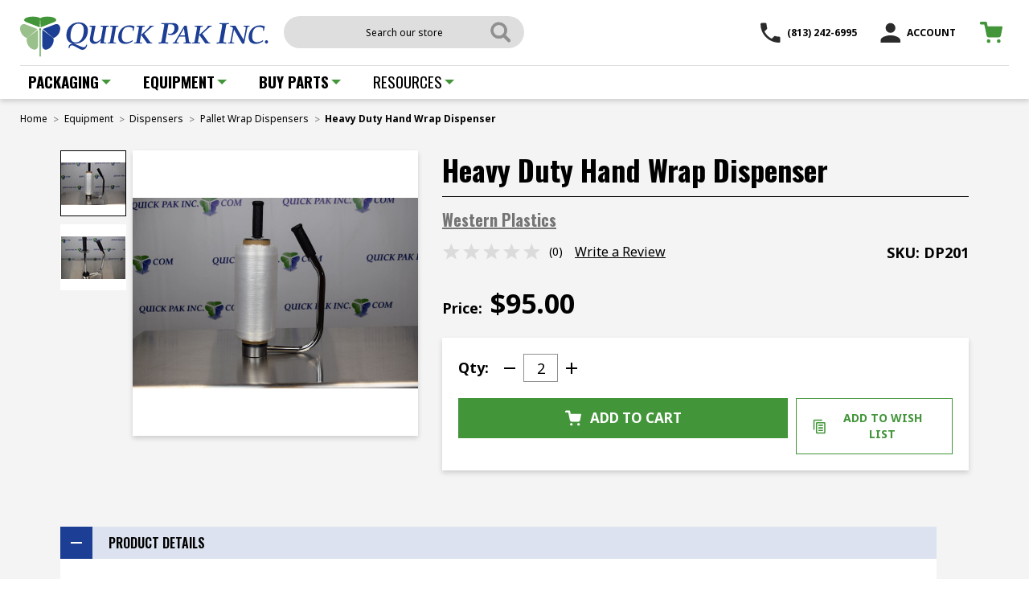

--- FILE ---
content_type: text/html; charset=UTF-8
request_url: https://quickpakinc.com/heavy-duty-hand-wrap-dispenser/
body_size: 21236
content:





<!DOCTYPE html>
<html class="no-js" lang="en">
    <head>
        <title>Heavy Duty Hand Wrap Dispenser</title>
        <link rel="dns-prefetch preconnect" href="https://cdn11.bigcommerce.com/s-6b9qqwfrrs" crossorigin><link rel="dns-prefetch preconnect" href="https://fonts.googleapis.com/" crossorigin><link rel="dns-prefetch preconnect" href="https://fonts.gstatic.com/" crossorigin>
        <meta property="product:price:amount" content="95" /><meta property="product:price:currency" content="USD" /><meta property="og:url" content="https://quickpakinc.com/heavy-duty-hand-wrap-dispenser/" /><meta property="og:site_name" content="Quick Pak, Inc." /><meta name="keywords" content="dp201, stretch wrap dispenser, stretch wrap dispenser, pallet wrapper, dispenser for hand wrap, wrap dispenser, plastic wrap dispenser, stretch wrapping dispenser, plastic wrapper dispenser, stretch wrap dispensers, pallet wrap dispenser, Stretch Wrap Dispenser, Stretch Wrap Dispenser, Pallet Wrap Dispenser, Stretch Film Dispenser, banding Wrap Dispenser"><meta name="description" content="Quick Paks dp201, stretch wrap dispenser for all 3 inch ID cored hand pallet wrap."><link rel='canonical' href='https://quickpakinc.com/heavy-duty-hand-wrap-dispenser/' /><meta name='platform' content='bigcommerce.stencil' /><meta property="og:type" content="product" />
<meta property="og:title" content="Heavy Duty Hand Wrap Dispenser" />
<meta property="og:description" content="Quick Paks dp201, stretch wrap dispenser for all 3 inch ID cored hand pallet wrap." />
<meta property="og:image" content="https://cdn11.bigcommerce.com/s-6b9qqwfrrs/products/10224/images/17340/0002668_heavy-duty-hand-wrap-dispenser__92192.1680114520.386.513.jpg?c=1" />
<meta property="pinterest:richpins" content="enabled" />
        
         

        <link href="https://cdn11.bigcommerce.com/s-6b9qqwfrrs/product_images/Group%205556.jpg?t&#x3D;1666962859" rel="shortcut icon">
        <meta name="viewport" content="width=device-width, initial-scale=1">

        <script>
            document.documentElement.className = document.documentElement.className.replace('no-js', 'js');
        </script>

        <script>
    function browserSupportsAllFeatures() {
        return window.Promise
            && window.fetch
            && window.URL
            && window.URLSearchParams
            && window.WeakMap
            // object-fit support
            && ('objectFit' in document.documentElement.style);
    }

    function loadScript(src) {
        var js = document.createElement('script');
        js.src = src;
        js.onerror = function () {
            console.error('Failed to load polyfill script ' + src);
        };
        document.head.appendChild(js);
    }

    if (!browserSupportsAllFeatures()) {
        loadScript('https://cdn11.bigcommerce.com/s-6b9qqwfrrs/stencil/efb02ef0-3bf3-013b-eab8-3addee9d20a1/e/1e1052d0-b5dd-013b-b459-02a51fbaa9f4/dist/theme-bundle.polyfills.js');
    }
</script>
        <script>window.consentManagerTranslations = `{"locale":"en","locales":{"consent_manager.data_collection_warning":"en","consent_manager.accept_all_cookies":"en","consent_manager.gdpr_settings":"en","consent_manager.data_collection_preferences":"en","consent_manager.manage_data_collection_preferences":"en","consent_manager.use_data_by_cookies":"en","consent_manager.data_categories_table":"en","consent_manager.allow":"en","consent_manager.accept":"en","consent_manager.deny":"en","consent_manager.dismiss":"en","consent_manager.reject_all":"en","consent_manager.category":"en","consent_manager.purpose":"en","consent_manager.functional_category":"en","consent_manager.functional_purpose":"en","consent_manager.analytics_category":"en","consent_manager.analytics_purpose":"en","consent_manager.targeting_category":"en","consent_manager.advertising_category":"en","consent_manager.advertising_purpose":"en","consent_manager.essential_category":"en","consent_manager.esential_purpose":"en","consent_manager.yes":"en","consent_manager.no":"en","consent_manager.not_available":"en","consent_manager.cancel":"en","consent_manager.save":"en","consent_manager.back_to_preferences":"en","consent_manager.close_without_changes":"en","consent_manager.unsaved_changes":"en","consent_manager.by_using":"en","consent_manager.agree_on_data_collection":"en","consent_manager.change_preferences":"en","consent_manager.cancel_dialog_title":"en","consent_manager.privacy_policy":"en","consent_manager.allow_category_tracking":"en","consent_manager.disallow_category_tracking":"en"},"translations":{"consent_manager.data_collection_warning":"We use cookies (and other similar technologies) to collect data to improve your shopping experience.","consent_manager.accept_all_cookies":"Accept All Cookies","consent_manager.gdpr_settings":"Settings","consent_manager.data_collection_preferences":"Website Data Collection Preferences","consent_manager.manage_data_collection_preferences":"Manage Website Data Collection Preferences","consent_manager.use_data_by_cookies":" uses data collected by cookies and JavaScript libraries to improve your shopping experience.","consent_manager.data_categories_table":"The table below outlines how we use this data by category. To opt out of a category of data collection, select 'No' and save your preferences.","consent_manager.allow":"Allow","consent_manager.accept":"Accept","consent_manager.deny":"Deny","consent_manager.dismiss":"Dismiss","consent_manager.reject_all":"Reject all","consent_manager.category":"Category","consent_manager.purpose":"Purpose","consent_manager.functional_category":"Functional","consent_manager.functional_purpose":"Enables enhanced functionality, such as videos and live chat. If you do not allow these, then some or all of these functions may not work properly.","consent_manager.analytics_category":"Analytics","consent_manager.analytics_purpose":"Provide statistical information on site usage, e.g., web analytics so we can improve this website over time.","consent_manager.targeting_category":"Targeting","consent_manager.advertising_category":"Advertising","consent_manager.advertising_purpose":"Used to create profiles or personalize content to enhance your shopping experience.","consent_manager.essential_category":"Essential","consent_manager.esential_purpose":"Essential for the site and any requested services to work, but do not perform any additional or secondary function.","consent_manager.yes":"Yes","consent_manager.no":"No","consent_manager.not_available":"N/A","consent_manager.cancel":"Cancel","consent_manager.save":"Save","consent_manager.back_to_preferences":"Back to Preferences","consent_manager.close_without_changes":"You have unsaved changes to your data collection preferences. Are you sure you want to close without saving?","consent_manager.unsaved_changes":"You have unsaved changes","consent_manager.by_using":"By using our website, you're agreeing to our","consent_manager.agree_on_data_collection":"By using our website, you're agreeing to the collection of data as described in our ","consent_manager.change_preferences":"You can change your preferences at any time","consent_manager.cancel_dialog_title":"Are you sure you want to cancel?","consent_manager.privacy_policy":"Privacy Policy","consent_manager.allow_category_tracking":"Allow [CATEGORY_NAME] tracking","consent_manager.disallow_category_tracking":"Disallow [CATEGORY_NAME] tracking"}}`;</script>

        <script>
            window.lazySizesConfig = window.lazySizesConfig || {};
            window.lazySizesConfig.loadMode = 1;
        </script>
        <script async src="https://cdn11.bigcommerce.com/s-6b9qqwfrrs/stencil/efb02ef0-3bf3-013b-eab8-3addee9d20a1/e/1e1052d0-b5dd-013b-b459-02a51fbaa9f4/dist/theme-bundle.head_async.js"></script>

        <link href="https://fonts.googleapis.com/css?family=Montserrat:700,500,400%7CKarla:400&display=block" rel="stylesheet">

        <link rel="preload" href="https://cdn11.bigcommerce.com/s-6b9qqwfrrs/stencil/efb02ef0-3bf3-013b-eab8-3addee9d20a1/e/1e1052d0-b5dd-013b-b459-02a51fbaa9f4/dist/theme-bundle.font.js" as="script">
        <script async src="https://cdn11.bigcommerce.com/s-6b9qqwfrrs/stencil/efb02ef0-3bf3-013b-eab8-3addee9d20a1/e/1e1052d0-b5dd-013b-b459-02a51fbaa9f4/dist/theme-bundle.font.js"></script>
        <link rel="preconnect" href="https://fonts.googleapis.com">
        <link rel="preconnect" href="https://fonts.gstatic.com" crossorigin>
        <link href="https://fonts.googleapis.com/css2?family=Noto+Sans+Myanmar:wght@300;400;500;600;700;800&family=Noto+Sans:wght@300;400;500;600;700;800;900&family=Oswald:wght@300;400;500;600;700&display=swap" rel="stylesheet">
        <link data-stencil-stylesheet href="https://cdn11.bigcommerce.com/s-6b9qqwfrrs/stencil/efb02ef0-3bf3-013b-eab8-3addee9d20a1/e/1e1052d0-b5dd-013b-b459-02a51fbaa9f4/css/theme-305bdae0-3bf4-013b-c3ef-3ea28820c29e.css" rel="stylesheet">
        <link data-stencil-stylesheet href="https://cdn11.bigcommerce.com/s-6b9qqwfrrs/stencil/efb02ef0-3bf3-013b-eab8-3addee9d20a1/e/1e1052d0-b5dd-013b-b459-02a51fbaa9f4/css/cart-checkout-305bdae0-3bf4-013b-c3ef-3ea28820c29e.css" rel="stylesheet">
        <!-- Start Tracking Code for analytics_siteverification -->

<meta name="google-site-verification" content="WI6yw8g_vU59IjSI91A_d17ucCwmvAOFBNRlz3NZeak" />

<!-- End Tracking Code for analytics_siteverification -->


<script type="text/javascript" src="https://checkout-sdk.bigcommerce.com/v1/loader.js" defer ></script>
<script src="https://www.google.com/recaptcha/api.js" async defer></script>
<script type="text/javascript">
var BCData = {"product_attributes":{"sku":"DP201","upc":null,"mpn":"Heavy Duty Hand Wrap Dispenser","gtin":null,"weight":{"formatted":"10.00 LBS","value":10},"base":true,"image":null,"price":{"without_tax":{"formatted":"$95.00","value":95,"currency":"USD"},"tax_label":"Tax"},"stock":null,"instock":true,"stock_message":null,"purchasable":true,"purchasing_message":null,"call_for_price_message":null}};
</script>
<!-- Global site tag (gtag.js) - Google Ads: AW-11133485844 -->
<script async src="https://www.googletagmanager.com/gtag/js?id=AW-11133485844"></script>
<script>
  window.dataLayer = window.dataLayer || [];
  function gtag(){dataLayer.push(arguments);}
  gtag('js', new Date());

  gtag('config', 'AW-11133485844');
  gtag('set', 'developer_id.dMjk3Nj', true);
</script>
<!-- GA4 Code Start: View Product Content -->
<script>
  gtag('event', 'view_item', {
    send_to: 'AW-11133485844',
    ecomm_pagetype: 'product',
    currency: 'USD',
    items: [{
      id: 'DP201',
      name: 'Heavy Duty Hand Wrap Dispenser',
      quantity: 1,
      google_business_vertical: 'retail',
      currency: "USD",
      price: 95,
    }],
    value: 95,
  });
</script>

<script nonce="">
(function () {
    var xmlHttp = new XMLHttpRequest();

    xmlHttp.open('POST', 'https://bes.gcp.data.bigcommerce.com/nobot');
    xmlHttp.setRequestHeader('Content-Type', 'application/json');
    xmlHttp.send('{"store_id":"1002024369","timezone_offset":"-5.0","timestamp":"2026-01-27T05:35:02.90404400Z","visit_id":"3f7a4708-1b8e-4050-8191-9e10b0dd8796","channel_id":1}');
})();
</script>

        <script src="https://ajax.googleapis.com/ajax/libs/jquery/3.6.0/jquery.min.js"></script>

        <link rel="preload" href="https://cdn11.bigcommerce.com/s-6b9qqwfrrs/stencil/efb02ef0-3bf3-013b-eab8-3addee9d20a1/e/1e1052d0-b5dd-013b-b459-02a51fbaa9f4/dist/theme-bundle.main.js" as="script">
    </head>
    <body class="product--custom   template-product template-">
        <svg data-src="https://cdn11.bigcommerce.com/s-6b9qqwfrrs/stencil/efb02ef0-3bf3-013b-eab8-3addee9d20a1/e/1e1052d0-b5dd-013b-b459-02a51fbaa9f4/img/icon-sprite.svg" class="icons-svg-sprite"></svg>
            <a href="#main-content" class="skip-to-main-link">Skip to main content</a>
<header class="header" role="banner">
    <div class="navUser-item">
        <a class="navUser-action navUser-item--compare navUser-item--compare--show"
           href="/compare"
           data-compare-nav
           aria-label="Compare"
        >
            Compare <span class="countPill countPill--positive countPill--alt">0</span>
        </a>
    </div>

    <div class="toggle-mob-menu">
        <span></span>
    </div>

    <div class="header-top">
        <div class="container">
            <div class="header-top-wrap">
                    <div class="header-logo header-logo--center">
                        <a href="https://quickpakinc.com/" class="header-logo__link" data-header-logo-link>
        <img class="header-logo-image-unknown-size"
             src="https://cdn11.bigcommerce.com/s-6b9qqwfrrs/images/stencil/original/group_5331_1656940030__49880.original.png"
             alt="Quick Pak, Inc."
             title="Quick Pak, Inc.">
</a>
                    </div>
                <nav class="navUser">
            <div class="quicksearch-custom" id="quickSearch" aria-hidden="true" data-prevent-quick-search-close>
        <div class="container">
    <form class="form" onsubmit="return false" data-url="/search.php" data-quick-search-form>
        <fieldset class="form-fieldset">
            <div class="form-field">
                <label class="is-srOnly" for="nav-quick-search">Search</label>
            
                <input class="form-input"
                       data-search-quick
                       name="nav-quick-search"
                       id="nav-quick-search"
                       data-error-message="Search field cannot be empty."
                       placeholder="Search our store"
                       autocomplete="off"
                >
                <button class="searchicon button--primary form-prefixPostfix-button--postfix search-icon" type="submit">
                    <svg xmlns="http://www.w3.org/2000/svg" width="25" height="26" viewBox="0 0 25 26"><g><g><path fill="#909090" d="M10.556 3.956a6.856 6.856 0 0 1 6.85 6.848 6.856 6.856 0 0 1-6.85 6.849 6.856 6.856 0 0 1-6.847-6.849 6.856 6.856 0 0 1 6.847-6.848zM21.62 24.798c.374.376.872.583 1.402.583.529 0 1.027-.207 1.4-.583.77-.774.77-2.033 0-2.807l-5.435-5.463a10.116 10.116 0 0 0 1.756-5.724c0-2.72-1.06-5.278-2.983-7.202A10.12 10.12 0 0 0 10.556.619c-2.72 0-5.278 1.058-7.202 2.983a10.119 10.119 0 0 0-2.983 7.202 10.12 10.12 0 0 0 2.983 7.203 10.123 10.123 0 0 0 7.202 2.983c2.024 0 3.957-.586 5.607-1.677l5.457 5.485z"/></g></g></svg>                                      
                </button>                
            </div>
        </fieldset>
    </form>
    <section class="quickSearchResults" data-bind="html: results"></section>
    <p role="status"
       aria-live="polite"
       class="aria-description--hidden"
       data-search-aria-message-predefined-text="product results for"
    ></p>
</div>
    </div>
    <ul class="navUser-section navUser-section--alt">
        <li class="navUser-item">
            <a class="navUser-action"
               href="tel:813 242 6995"
            >
                <svg xmlns="http://www.w3.org/2000/svg" width="25" height="25" viewBox="0 0 25 25"><g><g><path fill="#2b2b2b" d="M4.992 11.184a20.547 20.547 0 0 0 8.938 8.938l2.984-2.984a1.349 1.349 0 0 1 1.384-.325c1.519.502 3.16.773 4.842.773.746 0 1.356.61 1.356 1.356v4.734a1.36 1.36 0 0 1-1.356 1.356C10.404 25.032.082 14.71.082 1.974c0-.746.61-1.356 1.356-1.356h4.748c.746 0 1.356.61 1.356 1.356 0 1.696.271 3.324.773 4.843.15.474.04 1.003-.34 1.383z"/></g></g></svg>
                (813) 242-6995
            </a>
        </li>
        
        <li class="navUser-item navUser-item--account">
            <a href="javascript:void(0)" class="navUser-action">
                <svg xmlns="http://www.w3.org/2000/svg" width="25" height="25" viewBox="0 0 25 25"><g><g><path fill="#2b2b2b" d="M12.703 15.877c4.074 0 12.207 2.044 12.207 6.103v3.052H.496V21.98c0-4.059 8.133-6.103 12.207-6.103zM6.6 6.722A6.102 6.102 0 0 1 12.703.618a6.102 6.102 0 0 1 6.103 6.104 6.102 6.102 0 0 1-6.103 6.103A6.102 6.102 0 0 1 6.6 6.722z"/></g></g></svg>
            ACCOUNT</a>
            <div class="navuser-account-dropdown">
                <div class="nav-dropdown-wrap">
                        <a class="navUser-action"
                           href="/login.php"
                           aria-label="Sign in"
                        >
                            Sign in
                        </a>
                            <span class="navUser-or">or</span>
                            <a class="navUser-action"
                               href="/login.php?action&#x3D;create_account"
                               aria-label="Register"
                            >
                                Register
                            </a>
                </div>
            </div>
        </li>
        <li class="navUser-item navUser-item--cart">
            <a class="navUser-action"
               data-cart-preview
               data-dropdown="cart-preview-dropdown"
               data-options="align:right"
               href="/cart.php"
               aria-label="Cart with 0 items"
            >
                <span class="navUser-item-cartLabel">
                    <svg xmlns="http://www.w3.org/2000/svg" width="29" height="27" viewBox="0 0 29 27"><g><g><g><path fill="#429539" d="M11.773 21.82a2.3 2.3 0 0 1 2.297 2.297 2.3 2.3 0 0 1-2.297 2.297 2.3 2.3 0 0 1-2.297-2.297 2.3 2.3 0 0 1 2.297-2.297z"/></g><g><path fill="#429539" d="M24.406 21.82a2.3 2.3 0 0 1 2.296 2.297 2.3 2.3 0 0 1-2.296 2.297 2.3 2.3 0 0 1-2.297-2.297 2.3 2.3 0 0 1 2.297-2.297z"/></g><g><path fill="#429539" d="M23.762 19.524H12.564a3.442 3.442 0 0 1-3.433-2.775L7.212 7.165a1.145 1.145 0 0 1-.019-.096l-.91-3.615H2.631c-.635 0-1.723-.343-1.723-1.7C.908.398 1.951 0 2.586 0H8.47c.547 0 1.018.386 1.126.923l.964 4.82h17.29a1.148 1.148 0 0 1 1.128 1.363L27.14 16.74l-.001.008a3.442 3.442 0 0 1-3.378 2.775z"/></g></g></g></svg>
                </span>
                <span class="countPill cart-quantity"></span>
            </a>

            <div class="dropdown-menu" id="cart-preview-dropdown" data-dropdown-content aria-hidden="true"></div>
        </li>
    </ul>
</nav>
            </div>
        </div>
    </div>
    <div class="navPages-container" id="menu" data-menu>
        <nav class="navPages">
    <div class="navPages-quickSearch">
        <div class="container">
    <form class="form" onsubmit="return false" data-url="/search.php" data-quick-search-form>
        <fieldset class="form-fieldset">
            <div class="form-field">
                <label class="is-srOnly" for="nav-menu-quick-search">Search</label>
            
                <input class="form-input"
                       data-search-quick
                       name="nav-menu-quick-search"
                       id="nav-menu-quick-search"
                       data-error-message="Search field cannot be empty."
                       placeholder="Search our store"
                       autocomplete="off"
                >
                <button class="searchicon button--primary form-prefixPostfix-button--postfix search-icon" type="submit">
                    <svg xmlns="http://www.w3.org/2000/svg" width="25" height="26" viewBox="0 0 25 26"><g><g><path fill="#909090" d="M10.556 3.956a6.856 6.856 0 0 1 6.85 6.848 6.856 6.856 0 0 1-6.85 6.849 6.856 6.856 0 0 1-6.847-6.849 6.856 6.856 0 0 1 6.847-6.848zM21.62 24.798c.374.376.872.583 1.402.583.529 0 1.027-.207 1.4-.583.77-.774.77-2.033 0-2.807l-5.435-5.463a10.116 10.116 0 0 0 1.756-5.724c0-2.72-1.06-5.278-2.983-7.202A10.12 10.12 0 0 0 10.556.619c-2.72 0-5.278 1.058-7.202 2.983a10.119 10.119 0 0 0-2.983 7.202 10.12 10.12 0 0 0 2.983 7.203 10.123 10.123 0 0 0 7.202 2.983c2.024 0 3.957-.586 5.607-1.677l5.457 5.485z"/></g></g></svg>                                      
                </button>                
            </div>
        </fieldset>
    </form>
    <section class="quickSearchResults" data-bind="html: results"></section>
    <p role="status"
       aria-live="polite"
       class="aria-description--hidden"
       data-search-aria-message-predefined-text="product results for"
    ></p>
</div>
    </div>

    <ul class="navPages-list navPages-list--cat">
        <li class="navPages-item submenu">
          <a class="navPages-action has-subMenu activePage" href="/packaging/"> Packaging
            <svg xmlns="http://www.w3.org/2000/svg" width="12" height="6" viewBox="0 0 12 6">
              <g>
                <g transform="rotate(-180 6 3)">
                  <path fill="#429539" d="M6 0l6 6H0z"></path>
                </g>
              </g>
            </svg>
          </a>

          <div class="megamenu-wrap">
                <div class="megamenu-inner">
                    <div class="left-block">
                        <h2 class="category-heading">Packaging</h2>


                        <div class="row">
                            <div class="col">
                                <ul>
                                    <li> <a href="/packaging/adhesive-closures/"> Adhesive Closures </a> </li>
                                    <li> <a href="/packaging/boxes-corrugated-sheets/"> Boxes & Corrugated Sheets </a> </li>
                                    <li> <a href="/packaging/bubble-foam/"> Bubble & Foam </a> </li>
                                    <li> <a href="/packaging/carton-staplers-staples/"> Carton Staplers & Staples </a> </li>
                                    <li> <a href="/packaging/pallet-bands/"> Pallet Bands </a> </li>
                                    <li> <a href="/packaging/pvc-laundry-wrap/"> PVC Laundry Wrap </a> </li>
                                    <li> <a href="/packaging/poly-bags-covers/"> Poly Bags & Covers </a> </li>
                                    <li> <a href="/packaging/shrink-film/"> Shrink Film </a> </li>
                                    <li> <a href="/packaging/stretch-pallet-wrap/"> Stretch Pallet Wrap </a> </li>
                                    <li> <a href="/packaging/strapping-tools/"> Strapping & Tools </a> </li>
                                </ul>
                            </div>

                            <div class="col">
                                <ul>
                                  <li> <a href="/packaging/surface-protection-films/"> Surface Protection Films </a> </li>
                                  <li> <a href="/packaging/tape/"> Tape </a> </li>
                                  <li> <a href="/packaging/tape-pads-handles/"> Tape Pads & Handles </a> </li>
                                  <li> <a href="/packaging/tape-custom-printed/"> Tape Custom Printed </a> </li>
                                  <li> <a href="/packaging/utility-knives-cutters/"> Utility Knives & Cutters </a> </li>
                                  <li class="show-all"> <a href="/packaging/" > > SHOP ALL PACKAGING </a></li>
                                </ul>
                            </div>

                        </div>

                    </div>
                    <div class="right-block">
                          <div class="right-inner">
                               <a href="/packaging/stretch-pallet-wrap/hybrid80-stretch-wrap/"> <img src="/product_images/uploaded_images/menu-image-1.png" alt=""> </a>
                              <h3> <a href="/packaging/stretch-pallet-wrap/hybrid80-stretch-wrap/"> Hybrid80 Stretch Wrap  </a></h3>
                              <p>Each roll of plastic stretch wrap is a high quality cast film that is residue free and will stick to itself without any adhesives.</p>
                              <a href="/packaging/stretch-pallet-wrap/hybrid80-stretch-wrap/" class="link">> SHOP HYBRID80 STRETCH WRAP</a>
                          </div>
                    </div>
                </div>
          </div>
        </li>

        <li class="navPages-item submenu">
            <a class="navPages-action has-subMenu" href="/equipment/"> Equipment <svg xmlns="http://www.w3.org/2000/svg" width="12" height="6" viewBox="0 0 12 6">
                <g>
                  <g transform="rotate(-180 6 3)">
                    <path fill="#429539" d="M6 0l6 6H0z"></path>
                  </g>
                </g>
              </svg>
            </a>

            <div class="megamenu-wrap euipment">
                  <div class="megamenu-inner">
                      <div class="left-block">
                          <h2 class="category-heading">Equipment</h2>

                          <div class="row">
                              <div class="col">
                                  <ul>
                                      <li> <a href="/equipment/bag-sealers/"> Bag Sealers </a> </li>
                                      <li> <a href="/equipment/case-sealing/"> Case Sealing </a> </li>
                                      <li> <a href="/equipment/dispensers/"> Dispensers </a> </li>
                                      <li> <a href="/equipment/floor-scales/"> Floor Scales </a> </li>
                                      <li> <a href="/equipment/label-dispensers/"> Label Dispensers </a> </li>
                                      <li> <a href="/equipment/laundry-wrappers/"> Laundry Wrappers </a> </li>
                                      <li> <a href="/equipment/shrink-wrap-systems/"> Shrink Wrap Systems </a> </li>
                                      <li> <a href="/equipment/stretch-wrappers/"> Stretch Wrappers </a> </li>
                                      <li> <a href="/equipment/strapping-machinery/"> Strapping Machinery </a> </li>
                                      <li class="show-all"> <a href="/equipment/" > > SHOP ALL EQUIPMENT </a></li>

                                  </ul>
                              </div>
                          </div>

                      </div>
                      <div class="right-block">
                            <div class="right-inner">
                                <a href="/equipment/stretch-wrappers/"> <img src="/product_images/uploaded_images/menu-image-2.png" alt=""> </a>
                                <h3> <a href="/equipment/stretch-wrappers/">  Stretch Wrappers </a> </h3>
                                <p>Provides consistent, repeatable stretch wrapping performance with 15 RPM stretch wrapping speed that is fast, reliable and built like a tank.</p>
                                <a href="/equipment/stretch-wrappers/" class="link">> SHOP STRETCH WRAPPERS</a>
                            </div>
                      </div>
                  </div>
            </div>
        </li>

        <li class="navPages-item submenu">
          <a class="navPages-action has-subMenu" href="/buy-parts/"> Buy Parts <svg xmlns="http://www.w3.org/2000/svg" width="12" height="6" viewBox="0 0 12 6">
              <g>
                <g transform="rotate(-180 6 3)">
                  <path fill="#429539" d="M6 0l6 6H0z"></path>
                </g>
              </g>
            </svg>
          </a>

          <div class="megamenu-wrap buy-parts">
                <div class="megamenu-inner">
                    <div class="left-block">
                        <h2 class="category-heading">Buy Parts</h2>

                        <div class="row">
                            <div class="col">
                                <ul>
                                    <li> <a href="/buy-parts/stretch-wrappers/"> Stretch Wrappers </a> </li>
                                    <li> <a href="/strapping-machines-tools/"> Strapping Machines & Tools </a> </li>

                                    <li class="show-all"> <a href="/buy-parts/" > > SHOP ALL PARTS </a></li>
                                </ul>
                            </div>
                        </div>

                    </div>
                    <div class="right-block">
                          <div class="right-inner">
                              <a href="/buy-parts/stretch-wrappers/"> <img src="/product_images/uploaded_images/menu-image-3.png" alt=""> </a>
                              <h3> <a href="/buy-parts/stretch-wrappers/">  Stretch Wrapper Parts </a> </h3>
                              <p>Quick Pak Inc. supplies original parts manufactured for Muller, ITW Mima and Liberty industrial stretch wrap equipment.</p>
                              <a href="/buy-parts/stretch-wrappers/" class="link">> SHOP STRETCH WRAPPER PARTS</a>
                          </div>
                    </div>
                </div>
          </div>
        </li>
        
        <li class="navPages-item navPages-item-page submenu">
          <a class="navPages-action has-subMenu" href="/resources/"> Resources <svg xmlns="http://www.w3.org/2000/svg" width="12" height="6" viewBox="0 0 12 6">
              <g>
                <g transform="rotate(-180 6 3)">
                  <path fill="#429539" d="M6 0l6 6H0z"></path>
                </g>
              </g>
            </svg>
          </a>

          <div class="megamenu-wrap resources">
                <h2 class="category-heading">Resources</h2>

                <div class="megamenu-inner">

                    <div class="left-block">

                        <div class="sub-page-links">
                            <h4>SERVICE</h4>

                            <ul>
                              <li> <a href="/equipment-service/"> Equipment Service </a></li>
                              <li> <a href="/packaging-equipment-manuals/"> Packaging Equipment Manuals </a></li>
                              <li> <a href="/packaging-equipment-parts/"> Packaging Equipment Parts </a></li>
                            </ul>
                        </div>

                        <!--<div class="sub-page-links">-->
                        <!--    <h4>WE BUY</h4>-->

                        <!--    <ul>-->
                        <!--      <li> <a href="#"> We Buy Your Surplus!</a></li>-->
                        <!--    </ul>-->
                        <!--</div>-->

                        <div class="sub-page-links">
                            <h4>NEWS</h4>

                            <ul>
                              <li> <a href="/latest-packaging-news/"> Read Our Blog </a></li>
                              <li> <a href="/latest-packaging-news/"> Pricing News </a></li>
                            </ul>
                        </div>

                    </div>
                    <div class="right-block">
                        <div class="sub-page-links">
                            <h4>HELP DESK</h4>

                            <ul>

                            <li>
                                <a href="/contact-us/">Contact Us</a>
                            </li>
                            <li>
                                <a href="/privacy-policy/">Privacy Policy</a>
                            </li>
                            <li>
                                <a href="/return-policy/">Return Policy</a>
                            </li>
                            <li>
                                <a href="/terms-conditions/">Terms & Conditions</a>
                            </li>
                             <li>
                                <a href="/faq/">FAQ</a>
                            </li>

                            </ul>

                        </div>
                    </div>
                </div>
          </div>

        </li>
    </ul>

    <ul class="navPages-list navPages-list--user">
            <li class="navPages-item">
                <a class="navPages-action button button--primary"
                   href="/login.php"
                   aria-label="Sign in"
                >
                    <svg xmlns="http://www.w3.org/2000/svg" width="16" height="17" viewBox="0 0 16 17"><g><g><path fill="#fff" d="M15.726 14.243v1.964H.019v-1.964c0-2.61 5.232-3.926 7.853-3.926 2.622 0 7.854 1.315 7.854 3.926zM3.946 4.427A3.926 3.926 0 0 1 7.872.5 3.926 3.926 0 0 1 11.8 4.427a3.926 3.926 0 0 1-3.927 3.926 3.926 3.926 0 0 1-3.926-3.926z"/></g></g></svg>
                    SIGN IN / REGISTER
                </a>
            </li>
            <li class="navPages-item contact-menu">
                <a class="navPages-action button button--primary"
                   href="tel:813 242 6995"
                >
                    <svg xmlns="http://www.w3.org/2000/svg" width="16" height="17" viewBox="0 0 16 17"><g><g><path fill="#2b2b2b" d="M3.107 7.319a13.188 13.188 0 0 0 5.737 5.737l1.915-1.916a.866.866 0 0 1 .888-.209 9.93 9.93 0 0 0 3.108.497c.479 0 .87.391.87.87v3.038c0 .48-.391.871-.87.871-8.174 0-14.8-6.625-14.8-14.8 0-.478.393-.87.871-.87h3.047c.48 0 .87.392.87.87a9.89 9.89 0 0 0 .497 3.109.874.874 0 0 1-.218.887z"/></g></g></svg>
                    (813) 242-6995
                </a>
            </li>
    </ul>
</nav>
    </div>

    <div class="mobile-menu-block">
  <div class="mobile-menu-inner">
    <div class="toggle-mob-menu">
        <span></span>
    </div>
    <div class="navPages-quickSearch quicksearch-custom">
    <div class="container">
    <form class="form" onsubmit="return false" data-url="/search.php" data-quick-search-form>
        <fieldset class="form-fieldset">
            <div class="form-field">
                <label class="is-srOnly" for="nav-menu-quick-search">Search</label>
            
                <input class="form-input"
                       name="nav-menu-quick-search"
                       id="nav-menu-quick-search"
                       data-error-message="Search field cannot be empty."
                       placeholder="Search our store"
                       autocomplete="off"
                >
                <button class="searchicon button--primary form-prefixPostfix-button--postfix search-icon" type="submit">
                    <svg xmlns="http://www.w3.org/2000/svg" width="25" height="26" viewBox="0 0 25 26"><g><g><path fill="#909090" d="M10.556 3.956a6.856 6.856 0 0 1 6.85 6.848 6.856 6.856 0 0 1-6.85 6.849 6.856 6.856 0 0 1-6.847-6.849 6.856 6.856 0 0 1 6.847-6.848zM21.62 24.798c.374.376.872.583 1.402.583.529 0 1.027-.207 1.4-.583.77-.774.77-2.033 0-2.807l-5.435-5.463a10.116 10.116 0 0 0 1.756-5.724c0-2.72-1.06-5.278-2.983-7.202A10.12 10.12 0 0 0 10.556.619c-2.72 0-5.278 1.058-7.202 2.983a10.119 10.119 0 0 0-2.983 7.202 10.12 10.12 0 0 0 2.983 7.203 10.123 10.123 0 0 0 7.202 2.983c2.024 0 3.957-.586 5.607-1.677l5.457 5.485z"/></g></g></svg>                                      
                </button>                
            </div>
        </fieldset>
    </form>
    <section class="quickSearchResults" data-bind="html: results"></section>
    <p role="status"
       aria-live="polite"
       class="aria-description--hidden"
       data-search-aria-message-predefined-text="product results for"
    ></p>
</div>
    </div>

    <div class="mob-main-nav-links">
        <ul class="list-none">
          <li class="main-li has-sub">
              <div class="main-item-link">
                  <a href="/packaging/" class="main-link">Packaging</a>
                  <div class="toggle-more">

                  </div>
              </div>
              <ul class="sub-menu-toggle-content">
                    <li> <a href="/packaging/adhesive-closures/"> Adhesive Closures </a> </li>
                    <li> <a href="/packaging/boxes-corrugated-sheets/"> Boxes & Corrugated Sheets </a> </li>
                    <li> <a href="/packaging/bubble-foam/"> Bubble & Foam </a> </li>
                    <li> <a href="/packaging/carton-staplers-staples/"> Carton Staplers & Staples </a> </li>
                    <li> <a href="/packaging/pallet-bands/"> Pallet Bands </a> </li>
                    <li> <a href="/packaging/pvc-laundry-wrap/"> PVC Laundry Wrap </a> </li>
                    <li> <a href="/packaging/poly-bags-covers/"> Poly Bags & Covers </a> </li>
                    <li> <a href="/packaging/shrink-film/"> Shrink Film </a> </li>
                    <li> <a href="/packaging/stretch-pallet-wrap/"> Stretch Pallet Wrap </a> </li>
                    <li> <a href="/packaging/strapping-tools/"> Strapping & Tools </a> </li>
                    <li> <a href="/packaging/surface-protection-films/"> Surface Protection Films </a> </li>
                    <li> <a href="/packaging/tape/"> Tape </a> </li>
                    <li> <a href="/packaging/tape-pads-handles/"> Tape Pads & Handles </a> </li>
                    <li> <a href="/packaging/tape-custom-printed/"> Tape Custom Printed </a> </li>
                    <li> <a href="/packaging/utility-knives-cutters/"> Utility Knives & Cutters </a> </li>
                    <li class="show-all"> <a href="/packaging/" > > SHOP ALL PACKAGING </a></li>
              </ul>
          </li>

          <li class="main-li has-sub">
            <div class="main-item-link">
                <a href="/equipment/" class="main-link">Equipment</a>
                <div class="toggle-more">

                </div>
            </div>
            <ul class="sub-menu-toggle-content">
                <li> <a href="/equipment/bag-sealers/"> Bag Sealers </a> </li>
                <li> <a href="/equipment/case-sealing/"> Case Sealing </a> </li>
                <li> <a href="/equipment/dispensers/"> Dispensers </a> </li>
                <li> <a href="/equipment/floor-scales/"> Floor Scales </a> </li>
                <li> <a href="/equipment/label-dispensers/"> Label Dispensers </a> </li>
                <li> <a href="/equipment/laundry-wrappers/"> Laundry Wrappers </a> </li>
                <li> <a href="/equipment/shrink-wrap-systems/"> Shrink Wrap Systems </a> </li>
                <li> <a href="/equipment/stretch-wrappers/"> Stretch Wrappers </a> </li>
                <li> <a href="/equipment/strapping-machinery/"> Strapping Machinery </a> </li>
                <li class="show-all"> <a href="/equipment/" > > SHOP ALL EQUIPMENT </a></li>
            </ul>
          </li>

          <li class="main-li has-sub">
              <div class="main-item-link">
                  <a href="/buy-parts/" class="main-link">Buy Parts</a>
                  <div class="toggle-more">

                  </div>
              </div>
              <ul class="sub-menu-toggle-content">
                <li> <a href="/buy-parts/stretch-wrappers/"> Stretch Wrappers </a> </li>
                <li> <a href="/strapping-machines-tools/"> Strapping Machines & Tools </a> </li>
                <li class="show-all"> <a href="/buy-parts/" > > SHOP ALL PARTS </a></li>
              </ul>
          </li>

          <li class="main-li has-sub">
            <div class="main-item-link">
                <a href="#" class="main-link page-link">Resources</a>
                <div class="toggle-more">

                </div>
            </div>
            <ul class="sub-menu-toggle-content">
                <h4>SERVICE</h4>
                <li> <a href="/equipment-service/"> Equipment Service </a></li>
                <li> <a href="/packaging-equipment-manuals/"> Packaging Equipment Manuals </a></li>
                <li> <a href="/packaging-equipment-parts/"> Packaging Equipment Parts </a></li>

                <!--<h4>WE BUY</h4>-->
                <!--<li> <a href="#"> We Buy Your Surplus! </a> </li>-->

                <h4>NEWS</h4>
                <li> <a href="/latest-packaging-news/"> Read Our Blog </a> </li>
                <li> <a href="/latest-packaging-news/"> Pricing News </a> </li>

                <h4>HELP DESK</h4>
                <li>
                    <a href="/contact-us/">Contact Us</a>
                </li>
                <li>
                    <a href="/privacy-policy/">Privacy Policy</a>
                </li>
                <li>
                    <a href="/return-policy/">Return Policy</a>
                </li>
                <li>
                    <a href="/terms-conditions/">Terms & Conditions</a>
                </li>
                 <li>
                    <a href="/faq/">FAQ</a>
                </li>
                <!-- <li>-->
                <!--    <a href="#">Warranty</a>-->
                <!--</li>-->
            </ul>
          </li>

        </ul>
    </div>

    <ul class="navPages-list navPages-list--user">
            <li class="navPages-item">
                <a class="navPages-action button button--primary"
                   href="/login.php"
                   aria-label="Sign in"
                >
                    <svg xmlns="http://www.w3.org/2000/svg" width="16" height="17" viewBox="0 0 16 17"><g><g><path fill="#fff" d="M15.726 14.243v1.964H.019v-1.964c0-2.61 5.232-3.926 7.853-3.926 2.622 0 7.854 1.315 7.854 3.926zM3.946 4.427A3.926 3.926 0 0 1 7.872.5 3.926 3.926 0 0 1 11.8 4.427a3.926 3.926 0 0 1-3.927 3.926 3.926 3.926 0 0 1-3.926-3.926z"/></g></g></svg>
                    SIGN IN / REGISTER
                </a>
            </li>
            <li class="navPages-item contact-menu">
                <a class="navPages-action button button--primary"
                   href="tel:813 242 6995"
                >
                    <svg xmlns="http://www.w3.org/2000/svg" width="16" height="17" viewBox="0 0 16 17"><g><g><path fill="#2b2b2b" d="M3.107 7.319a13.188 13.188 0 0 0 5.737 5.737l1.915-1.916a.866.866 0 0 1 .888-.209 9.93 9.93 0 0 0 3.108.497c.479 0 .87.391.87.87v3.038c0 .48-.391.871-.87.871-8.174 0-14.8-6.625-14.8-14.8 0-.478.393-.87.871-.87h3.047c.48 0 .87.392.87.87a9.89 9.89 0 0 0 .497 3.109.874.874 0 0 1-.218.887z"/></g></g></svg>
                    (813) 242-6995
                </a>
            </li>
    </ul>
  </div>

</div>

    <div class="menu--overlay">

    </div>
</header>
<div data-content-region="header_bottom--global"></div>
<div data-content-region="header_bottom"></div>
        <main class="body" id="main-content" role="main" data-currency-code="USD">
     
        <nav aria-label="Breadcrumb">
    <div class="container">
      <ol class="breadcrumbs">
                  <li class="breadcrumb ">
                      <a class="breadcrumb-label"
                         href="https://quickpakinc.com/"
                         
                      >
                          <span>Home</span>
                      </a>
                  </li>
                  <li class="breadcrumb ">
                      <a class="breadcrumb-label"
                         href="https://quickpakinc.com/equipment/"
                         
                      >
                          <span>Equipment</span>
                      </a>
                  </li>
                  <li class="breadcrumb ">
                      <a class="breadcrumb-label"
                         href="https://quickpakinc.com/equipment/dispensers/"
                         
                      >
                          <span>Dispensers</span>
                      </a>
                  </li>
                  <li class="breadcrumb ">
                      <a class="breadcrumb-label"
                         href="https://quickpakinc.com/equipment/dispensers/pallet-wrap-dispensers/"
                         
                      >
                          <span>Pallet Wrap Dispensers</span>
                      </a>
                  </li>
                  <li class="breadcrumb is-active">
                      <a class="breadcrumb-label"
                         href="https://quickpakinc.com/heavy-duty-hand-wrap-dispenser/"
                         aria-current="page"
                      >
                          <span>Heavy Duty Hand Wrap Dispenser</span>
                      </a>
                  </li>
      </ol>
    </div>
</nav>

<script type="application/ld+json">
{
    "@context": "https://schema.org",
    "@type": "BreadcrumbList",
    "itemListElement":
    [
        {
            "@type": "ListItem",
            "position": 1,
            "item": {
                "@id": "https://quickpakinc.com/",
                "name": "Home"
            }
        },
        {
            "@type": "ListItem",
            "position": 2,
            "item": {
                "@id": "https://quickpakinc.com/equipment/",
                "name": "Equipment"
            }
        },
        {
            "@type": "ListItem",
            "position": 3,
            "item": {
                "@id": "https://quickpakinc.com/equipment/dispensers/",
                "name": "Dispensers"
            }
        },
        {
            "@type": "ListItem",
            "position": 4,
            "item": {
                "@id": "https://quickpakinc.com/equipment/dispensers/pallet-wrap-dispensers/",
                "name": "Pallet Wrap Dispensers"
            }
        },
        {
            "@type": "ListItem",
            "position": 5,
            "item": {
                "@id": "https://quickpakinc.com/heavy-duty-hand-wrap-dispenser/",
                "name": "Heavy Duty Hand Wrap Dispenser"
            }
        }
    ]
}
</script>

    <div class="container">
        

    <div>
        <div class="productView"
>


    <section class="productView-images" data-image-gallery>
        <span
    data-carousel-content-change-message
    class="aria-description--hidden"
    aria-live="polite" 
    role="status"></span>
        <figure class="productView-image"
                data-image-gallery-main
                data-zoom-image="https://cdn11.bigcommerce.com/s-6b9qqwfrrs/images/stencil/1280x1280/products/10224/17339/0002669_heavy-duty-hand-wrap-dispenser__18934.1680114520.jpg?c=1"
                >
            <div class="productView-img-container">
                    <a href="https://cdn11.bigcommerce.com/s-6b9qqwfrrs/images/stencil/1280x1280/products/10224/17339/0002669_heavy-duty-hand-wrap-dispenser__18934.1680114520.jpg?c=1"
                        target="_blank">
                <img src="https://cdn11.bigcommerce.com/s-6b9qqwfrrs/images/stencil/500x659/products/10224/17339/0002669_heavy-duty-hand-wrap-dispenser__18934.1680114520.jpg?c=1" alt="Heavy Duty Hand Wrap Dispenser" title="Heavy Duty Hand Wrap Dispenser" data-sizes="auto"
    srcset="https://cdn11.bigcommerce.com/s-6b9qqwfrrs/images/stencil/80w/products/10224/17339/0002669_heavy-duty-hand-wrap-dispenser__18934.1680114520.jpg?c=1"
data-srcset="https://cdn11.bigcommerce.com/s-6b9qqwfrrs/images/stencil/80w/products/10224/17339/0002669_heavy-duty-hand-wrap-dispenser__18934.1680114520.jpg?c=1 80w, https://cdn11.bigcommerce.com/s-6b9qqwfrrs/images/stencil/160w/products/10224/17339/0002669_heavy-duty-hand-wrap-dispenser__18934.1680114520.jpg?c=1 160w, https://cdn11.bigcommerce.com/s-6b9qqwfrrs/images/stencil/320w/products/10224/17339/0002669_heavy-duty-hand-wrap-dispenser__18934.1680114520.jpg?c=1 320w, https://cdn11.bigcommerce.com/s-6b9qqwfrrs/images/stencil/640w/products/10224/17339/0002669_heavy-duty-hand-wrap-dispenser__18934.1680114520.jpg?c=1 640w, https://cdn11.bigcommerce.com/s-6b9qqwfrrs/images/stencil/960w/products/10224/17339/0002669_heavy-duty-hand-wrap-dispenser__18934.1680114520.jpg?c=1 960w, https://cdn11.bigcommerce.com/s-6b9qqwfrrs/images/stencil/1280w/products/10224/17339/0002669_heavy-duty-hand-wrap-dispenser__18934.1680114520.jpg?c=1 1280w, https://cdn11.bigcommerce.com/s-6b9qqwfrrs/images/stencil/1920w/products/10224/17339/0002669_heavy-duty-hand-wrap-dispenser__18934.1680114520.jpg?c=1 1920w, https://cdn11.bigcommerce.com/s-6b9qqwfrrs/images/stencil/2560w/products/10224/17339/0002669_heavy-duty-hand-wrap-dispenser__18934.1680114520.jpg?c=1 2560w"

class="lazyload productView-image--default"

data-main-image />
                    </a>
            </div>
        </figure>
        <ul class="productView-thumbnails">
                <li class="productView-thumbnail">
                    <a
                        class="productView-thumbnail-link"
                        href="https://cdn11.bigcommerce.com/s-6b9qqwfrrs/images/stencil/1280x1280/products/10224/17339/0002669_heavy-duty-hand-wrap-dispenser__18934.1680114520.jpg?c=1"
                        data-image-gallery-item
                        data-image-gallery-new-image-url="https://cdn11.bigcommerce.com/s-6b9qqwfrrs/images/stencil/500x659/products/10224/17339/0002669_heavy-duty-hand-wrap-dispenser__18934.1680114520.jpg?c=1"
                        data-image-gallery-new-image-srcset="https://cdn11.bigcommerce.com/s-6b9qqwfrrs/images/stencil/80w/products/10224/17339/0002669_heavy-duty-hand-wrap-dispenser__18934.1680114520.jpg?c=1 80w, https://cdn11.bigcommerce.com/s-6b9qqwfrrs/images/stencil/160w/products/10224/17339/0002669_heavy-duty-hand-wrap-dispenser__18934.1680114520.jpg?c=1 160w, https://cdn11.bigcommerce.com/s-6b9qqwfrrs/images/stencil/320w/products/10224/17339/0002669_heavy-duty-hand-wrap-dispenser__18934.1680114520.jpg?c=1 320w, https://cdn11.bigcommerce.com/s-6b9qqwfrrs/images/stencil/640w/products/10224/17339/0002669_heavy-duty-hand-wrap-dispenser__18934.1680114520.jpg?c=1 640w, https://cdn11.bigcommerce.com/s-6b9qqwfrrs/images/stencil/960w/products/10224/17339/0002669_heavy-duty-hand-wrap-dispenser__18934.1680114520.jpg?c=1 960w, https://cdn11.bigcommerce.com/s-6b9qqwfrrs/images/stencil/1280w/products/10224/17339/0002669_heavy-duty-hand-wrap-dispenser__18934.1680114520.jpg?c=1 1280w, https://cdn11.bigcommerce.com/s-6b9qqwfrrs/images/stencil/1920w/products/10224/17339/0002669_heavy-duty-hand-wrap-dispenser__18934.1680114520.jpg?c=1 1920w, https://cdn11.bigcommerce.com/s-6b9qqwfrrs/images/stencil/2560w/products/10224/17339/0002669_heavy-duty-hand-wrap-dispenser__18934.1680114520.jpg?c=1 2560w"
                        data-image-gallery-zoom-image-url="https://cdn11.bigcommerce.com/s-6b9qqwfrrs/images/stencil/1280x1280/products/10224/17339/0002669_heavy-duty-hand-wrap-dispenser__18934.1680114520.jpg?c=1"
                    >
                    <img src="https://cdn11.bigcommerce.com/s-6b9qqwfrrs/images/stencil/50x50/products/10224/17339/0002669_heavy-duty-hand-wrap-dispenser__18934.1680114520.jpg?c=1" alt="Heavy Duty Hand Wrap Dispenser" title="Heavy Duty Hand Wrap Dispenser" data-sizes="auto"
    srcset="https://cdn11.bigcommerce.com/s-6b9qqwfrrs/images/stencil/80w/products/10224/17339/0002669_heavy-duty-hand-wrap-dispenser__18934.1680114520.jpg?c=1"
data-srcset="https://cdn11.bigcommerce.com/s-6b9qqwfrrs/images/stencil/80w/products/10224/17339/0002669_heavy-duty-hand-wrap-dispenser__18934.1680114520.jpg?c=1 80w, https://cdn11.bigcommerce.com/s-6b9qqwfrrs/images/stencil/160w/products/10224/17339/0002669_heavy-duty-hand-wrap-dispenser__18934.1680114520.jpg?c=1 160w, https://cdn11.bigcommerce.com/s-6b9qqwfrrs/images/stencil/320w/products/10224/17339/0002669_heavy-duty-hand-wrap-dispenser__18934.1680114520.jpg?c=1 320w, https://cdn11.bigcommerce.com/s-6b9qqwfrrs/images/stencil/640w/products/10224/17339/0002669_heavy-duty-hand-wrap-dispenser__18934.1680114520.jpg?c=1 640w, https://cdn11.bigcommerce.com/s-6b9qqwfrrs/images/stencil/960w/products/10224/17339/0002669_heavy-duty-hand-wrap-dispenser__18934.1680114520.jpg?c=1 960w, https://cdn11.bigcommerce.com/s-6b9qqwfrrs/images/stencil/1280w/products/10224/17339/0002669_heavy-duty-hand-wrap-dispenser__18934.1680114520.jpg?c=1 1280w, https://cdn11.bigcommerce.com/s-6b9qqwfrrs/images/stencil/1920w/products/10224/17339/0002669_heavy-duty-hand-wrap-dispenser__18934.1680114520.jpg?c=1 1920w, https://cdn11.bigcommerce.com/s-6b9qqwfrrs/images/stencil/2560w/products/10224/17339/0002669_heavy-duty-hand-wrap-dispenser__18934.1680114520.jpg?c=1 2560w"

class="lazyload"

 />
                    </a>
                </li>
                <li class="productView-thumbnail">
                    <a
                        class="productView-thumbnail-link"
                        href="https://cdn11.bigcommerce.com/s-6b9qqwfrrs/images/stencil/1280x1280/products/10224/17340/0002668_heavy-duty-hand-wrap-dispenser__92192.1680114520.jpg?c=1"
                        data-image-gallery-item
                        data-image-gallery-new-image-url="https://cdn11.bigcommerce.com/s-6b9qqwfrrs/images/stencil/500x659/products/10224/17340/0002668_heavy-duty-hand-wrap-dispenser__92192.1680114520.jpg?c=1"
                        data-image-gallery-new-image-srcset="https://cdn11.bigcommerce.com/s-6b9qqwfrrs/images/stencil/80w/products/10224/17340/0002668_heavy-duty-hand-wrap-dispenser__92192.1680114520.jpg?c=1 80w, https://cdn11.bigcommerce.com/s-6b9qqwfrrs/images/stencil/160w/products/10224/17340/0002668_heavy-duty-hand-wrap-dispenser__92192.1680114520.jpg?c=1 160w, https://cdn11.bigcommerce.com/s-6b9qqwfrrs/images/stencil/320w/products/10224/17340/0002668_heavy-duty-hand-wrap-dispenser__92192.1680114520.jpg?c=1 320w, https://cdn11.bigcommerce.com/s-6b9qqwfrrs/images/stencil/640w/products/10224/17340/0002668_heavy-duty-hand-wrap-dispenser__92192.1680114520.jpg?c=1 640w, https://cdn11.bigcommerce.com/s-6b9qqwfrrs/images/stencil/960w/products/10224/17340/0002668_heavy-duty-hand-wrap-dispenser__92192.1680114520.jpg?c=1 960w, https://cdn11.bigcommerce.com/s-6b9qqwfrrs/images/stencil/1280w/products/10224/17340/0002668_heavy-duty-hand-wrap-dispenser__92192.1680114520.jpg?c=1 1280w, https://cdn11.bigcommerce.com/s-6b9qqwfrrs/images/stencil/1920w/products/10224/17340/0002668_heavy-duty-hand-wrap-dispenser__92192.1680114520.jpg?c=1 1920w, https://cdn11.bigcommerce.com/s-6b9qqwfrrs/images/stencil/2560w/products/10224/17340/0002668_heavy-duty-hand-wrap-dispenser__92192.1680114520.jpg?c=1 2560w"
                        data-image-gallery-zoom-image-url="https://cdn11.bigcommerce.com/s-6b9qqwfrrs/images/stencil/1280x1280/products/10224/17340/0002668_heavy-duty-hand-wrap-dispenser__92192.1680114520.jpg?c=1"
                    >
                    <img src="https://cdn11.bigcommerce.com/s-6b9qqwfrrs/images/stencil/50x50/products/10224/17340/0002668_heavy-duty-hand-wrap-dispenser__92192.1680114520.jpg?c=1" alt="Heavy Duty Hand Wrap Dispenser" title="Heavy Duty Hand Wrap Dispenser" data-sizes="auto"
    srcset="https://cdn11.bigcommerce.com/s-6b9qqwfrrs/images/stencil/80w/products/10224/17340/0002668_heavy-duty-hand-wrap-dispenser__92192.1680114520.jpg?c=1"
data-srcset="https://cdn11.bigcommerce.com/s-6b9qqwfrrs/images/stencil/80w/products/10224/17340/0002668_heavy-duty-hand-wrap-dispenser__92192.1680114520.jpg?c=1 80w, https://cdn11.bigcommerce.com/s-6b9qqwfrrs/images/stencil/160w/products/10224/17340/0002668_heavy-duty-hand-wrap-dispenser__92192.1680114520.jpg?c=1 160w, https://cdn11.bigcommerce.com/s-6b9qqwfrrs/images/stencil/320w/products/10224/17340/0002668_heavy-duty-hand-wrap-dispenser__92192.1680114520.jpg?c=1 320w, https://cdn11.bigcommerce.com/s-6b9qqwfrrs/images/stencil/640w/products/10224/17340/0002668_heavy-duty-hand-wrap-dispenser__92192.1680114520.jpg?c=1 640w, https://cdn11.bigcommerce.com/s-6b9qqwfrrs/images/stencil/960w/products/10224/17340/0002668_heavy-duty-hand-wrap-dispenser__92192.1680114520.jpg?c=1 960w, https://cdn11.bigcommerce.com/s-6b9qqwfrrs/images/stencil/1280w/products/10224/17340/0002668_heavy-duty-hand-wrap-dispenser__92192.1680114520.jpg?c=1 1280w, https://cdn11.bigcommerce.com/s-6b9qqwfrrs/images/stencil/1920w/products/10224/17340/0002668_heavy-duty-hand-wrap-dispenser__92192.1680114520.jpg?c=1 1920w, https://cdn11.bigcommerce.com/s-6b9qqwfrrs/images/stencil/2560w/products/10224/17340/0002668_heavy-duty-hand-wrap-dispenser__92192.1680114520.jpg?c=1 2560w"

class="lazyload"

 />
                    </a>
                </li>
        </ul>
    </section>

    <section class="productView-details product-data">
        <div class="productView-product">
            <h1 class="productView-title">Heavy Duty Hand Wrap Dispenser</h1>
                <h2 class="productView-brand">
                    <a href="https://quickpakinc.com/western-plastics/"><span>Western Plastics</span></a>
                </h2>

            <div class="review-custom-block">
                <div class="productView-rating">
                        <span role="img" class="ratings-wrap" 
      aria-label="Product rating is 0 of 5"
>
            <span class="icon icon--ratingEmpty">
                <svg xmlns="http://www.w3.org/2000/svg" width="16" height="15" viewBox="0 0 16 15"><g><g><path fill="#dbdbdb" d="M8.285 0l2.046 5.199 5.58.333-4.318 3.557 1.403 5.412-4.71-3.01-4.712 3.01L4.978 9.09.672 5.532l5.567-.333z"/></g></g></svg>
            </span>
            <span class="icon icon--ratingEmpty">
                <svg xmlns="http://www.w3.org/2000/svg" width="16" height="15" viewBox="0 0 16 15"><g><g><path fill="#dbdbdb" d="M8.285 0l2.046 5.199 5.58.333-4.318 3.557 1.403 5.412-4.71-3.01-4.712 3.01L4.978 9.09.672 5.532l5.567-.333z"/></g></g></svg>
            </span>
            <span class="icon icon--ratingEmpty">
                <svg xmlns="http://www.w3.org/2000/svg" width="16" height="15" viewBox="0 0 16 15"><g><g><path fill="#dbdbdb" d="M8.285 0l2.046 5.199 5.58.333-4.318 3.557 1.403 5.412-4.71-3.01-4.712 3.01L4.978 9.09.672 5.532l5.567-.333z"/></g></g></svg>
            </span>
            <span class="icon icon--ratingEmpty">
                <svg xmlns="http://www.w3.org/2000/svg" width="16" height="15" viewBox="0 0 16 15"><g><g><path fill="#dbdbdb" d="M8.285 0l2.046 5.199 5.58.333-4.318 3.557 1.403 5.412-4.71-3.01-4.712 3.01L4.978 9.09.672 5.532l5.567-.333z"/></g></g></svg>
            </span>
            <span class="icon icon--ratingEmpty">
                <svg xmlns="http://www.w3.org/2000/svg" width="16" height="15" viewBox="0 0 16 15"><g><g><path fill="#dbdbdb" d="M8.285 0l2.046 5.199 5.58.333-4.318 3.557 1.403 5.412-4.71-3.01-4.712 3.01L4.978 9.09.672 5.532l5.567-.333z"/></g></g></svg>
            </span>
</span>
                            <span>(0)</span>
                        <a href="https://quickpakinc.com/heavy-duty-hand-wrap-dispenser/"
                           class="productView-reviewLink productView-reviewLink--new"
                           data-reveal-id="modal-review-form"
                           role="button"
                        >
                           Write a Review
                        </a>
                            <div id="modal-review-form" class="modal" data-reveal>
    
    
    
    
    <div class="modal-header">
        <h2 class="modal-header-title">Write a Review</h2>
        <button class="modal-close"
        type="button"
        title="Close"
        
>
    <span class="aria-description--hidden">Close</span>
    <!-- <span aria-hidden="true">&#215;</span> -->
    <svg id="SVGDoc" width="24" height="24" xmlns="http://www.w3.org/2000/svg" version="1.1" xmlns:xlink="http://www.w3.org/1999/xlink" xmlns:avocode="https://avocode.com/" viewBox="0 0 24 24"><defs></defs><desc>Generated with Avocode.</desc><g><g transform="rotate(45.00000000000001 12 12)"><title>Rectangle 3457</title><path d="M-3.02136,14.02044v0v-4v0h30v0v4v0z" fill="#000000" fill-opacity="1"></path></g><g transform="rotate(-45.00000000000001 12 12)"><title>Rectangle 2387</title><path d="M-3.02148,14.02049v0v-4v0h30v0v4v0z" fill="#000000" fill-opacity="1"></path></g><g><title>Group 4961</title><g transform="rotate(-45.00000000000001 12 12)"><title>Rectangle 2387</title><path d="M-3.02148,14.02049v0v-4v0h30v0v4v0z" fill="#000000" fill-opacity="1"></path></g><g transform="rotate(45.00000000000001 12 12)"><title>Rectangle 3457</title><path d="M-3.02136,14.02044v0v-4v0h30v0v4v0z" fill="#000000" fill-opacity="1"></path></g></g></g></svg>
</button>
    </div>
    <div class="modal-body">
        <div class="writeReview-productDetails">
            <div class="writeReview-productImage-container">
                <img src="https://cdn11.bigcommerce.com/s-6b9qqwfrrs/images/stencil/500x659/products/10224/17339/0002669_heavy-duty-hand-wrap-dispenser__18934.1680114520.jpg?c=1" alt="Heavy Duty Hand Wrap Dispenser" title="Heavy Duty Hand Wrap Dispenser" data-sizes="auto"
    srcset="https://cdn11.bigcommerce.com/s-6b9qqwfrrs/images/stencil/80w/products/10224/17339/0002669_heavy-duty-hand-wrap-dispenser__18934.1680114520.jpg?c=1"
data-srcset="https://cdn11.bigcommerce.com/s-6b9qqwfrrs/images/stencil/80w/products/10224/17339/0002669_heavy-duty-hand-wrap-dispenser__18934.1680114520.jpg?c=1 80w, https://cdn11.bigcommerce.com/s-6b9qqwfrrs/images/stencil/160w/products/10224/17339/0002669_heavy-duty-hand-wrap-dispenser__18934.1680114520.jpg?c=1 160w, https://cdn11.bigcommerce.com/s-6b9qqwfrrs/images/stencil/320w/products/10224/17339/0002669_heavy-duty-hand-wrap-dispenser__18934.1680114520.jpg?c=1 320w, https://cdn11.bigcommerce.com/s-6b9qqwfrrs/images/stencil/640w/products/10224/17339/0002669_heavy-duty-hand-wrap-dispenser__18934.1680114520.jpg?c=1 640w, https://cdn11.bigcommerce.com/s-6b9qqwfrrs/images/stencil/960w/products/10224/17339/0002669_heavy-duty-hand-wrap-dispenser__18934.1680114520.jpg?c=1 960w, https://cdn11.bigcommerce.com/s-6b9qqwfrrs/images/stencil/1280w/products/10224/17339/0002669_heavy-duty-hand-wrap-dispenser__18934.1680114520.jpg?c=1 1280w, https://cdn11.bigcommerce.com/s-6b9qqwfrrs/images/stencil/1920w/products/10224/17339/0002669_heavy-duty-hand-wrap-dispenser__18934.1680114520.jpg?c=1 1920w, https://cdn11.bigcommerce.com/s-6b9qqwfrrs/images/stencil/2560w/products/10224/17339/0002669_heavy-duty-hand-wrap-dispenser__18934.1680114520.jpg?c=1 2560w"

class="lazyload"

 />
            </div>
            <h6 class="product-brand">Western Plastics</h6>
            <h5 class="product-title">Heavy Duty Hand Wrap Dispenser</h5>
        </div>
        <form class="form writeReview-form" action="/postreview.php" method="post">
            <fieldset class="form-fieldset">
                <div class="form-field">
                    <label class="form-label" for="rating-rate">Rating
                        <small>Required</small>
                    </label>
                    <!-- Stars -->
                    <!-- TODO: Review Stars need to be componentised, both for display and input -->
                    <select id="rating-rate" class="form-select" name="revrating" data-input aria-required="true">
                        <option value="">Select Rating</option>
                                <option value="1">1 star (worst)</option>
                                <option value="2">2 stars</option>
                                <option value="3">3 stars (average)</option>
                                <option value="4">4 stars</option>
                                <option value="5">5 stars (best)</option>
                    </select>
                </div>

                <!-- Name -->
                    <div class="form-field" id="revfromname" data-validation="" >
    <label class="form-label" for="revfromname_input">Name
        <small>Required</small>
    </label>
    <input type="text"
           name="revfromname"
           id="revfromname_input"
           class="form-input"
           data-label="Name"
           data-input
           aria-required="true"
           
           
           
           
    >
</div>


                <!-- Review Subject -->
                <div class="form-field" id="revtitle" data-validation="" >
    <label class="form-label" for="revtitle_input">Review Subject
        <small>Required</small>
    </label>
    <input type="text"
           name="revtitle"
           id="revtitle_input"
           class="form-input"
           data-label="Review Subject"
           data-input
           aria-required="true"
           
           
           
           
    >
</div>

                <!-- Comments -->
                <div class="form-field" id="revtext" data-validation="">
    <label class="form-label" for="revtext_input">Comments
            <small>Required</small>
    </label>
    <textarea name="revtext"
              id="revtext_input"
              data-label="Comments"
              rows=""
              aria-required="true"
              data-input
              class="form-input"
              
    >
        
    </textarea>
</div>

                <div class="g-recaptcha" data-sitekey="6LcjX0sbAAAAACp92-MNpx66FT4pbIWh-FTDmkkz"></div><br/>

                <div class="form-field">
                    <input type="submit" class="button button--primary"
                           value="Submit Review">
                </div>
                <input type="hidden" name="product_id" value="10224">
                <input type="hidden" name="action" value="post_review">
                
            </fieldset>
        </form>
    </div>
</div>
                </div>

                <div class="sku-block">
                    <p>
                        <span>
                            SKU:
                            DP201
                        </span>
                    </p>
                </div>
            </div>
            <div class="productView-price">

                <div class="price-count">
                      
        <div class="price-section price-section--withoutTax rrp-price--withoutTax" style="display: none;">
            <span>
                    MSRP::
            </span>
            <span data-product-rrp-price-without-tax class="price price--rrp">
                
            </span>
        </div>
        <div class="price-section price-section--withoutTax ">
            <span class="price-label" >
                
            </span>
            <span class="price-now-label">
                  Price:

            </span>
            <span data-product-price-without-tax class="price price--withoutTax">$95.00</span>
        </div>
        <div class="price-section price-section--withoutTax non-sale-price--withoutTax" style="display: none;">
            <span class="non-sale-price-label">
                    Was::
            </span>
            <span data-product-non-sale-price-without-tax class="price price--non-sale">
                
            </span>
        </div>
         <div class="price-section price-section--saving price" style="display: none;">
                <span class="price">(You save</span>
                <span data-product-price-saved class="price price--saving">
                    
                </span>
                <span class="price">)</span>
         </div>
                </div>

            </div>
            <div data-content-region="product_below_price"></div>

            
            <div hidden>
              <dl class="productView-info">
                  <dt class="productView-info-name sku-label">SKU:</dt>
                  <dd class="productView-info-value" data-product-sku>DP201</dd>
                  <dt class="productView-info-name upc-label" style="display: none;">UPC:</dt>
                  <dd class="productView-info-value" data-product-upc></dd>
                      <dt class="productView-info-name">Weight:</dt>
                      <dd class="productView-info-value" data-product-weight>10.00 LBS</dd>
                      <dt class="productView-info-name">Minimum Purchase:</dt>
                      <dd class="productView-info-value">2 units</dd>
                          <dt class="productView-info-name">Shipping:</dt>
                          <dd class="productView-info-value">Calculated at Checkout</dd>

                      <dt class="productView-info-name">Per Case:</dt>
<dd class="productView-info-value">1</dd>
<dt class="productView-info-name">Weight:</dt>
<dd class="productView-info-value">10 Lbs</dd>
<dt class="productView-info-name">U of M:</dt>
<dd class="productView-info-value">EA</dd>
              </dl>
            </div>

        </div>
    </section>

    <section class="productView-details product-options">
        <div class="productView-options">
            <form class="form" method="post" action="https://quickpakinc.com/cart.php" enctype="multipart/form-data"
                  data-cart-item-add>
                <input type="hidden" name="action" value="add">
                <input type="hidden" name="product_id" value="10224"/>
                <div data-product-option-change style="display:none;">
                    
                </div>
                <div class="form-field form-field--stock u-hiddenVisually">
                    <label class="form-label form-label--alternate">
                        Current Stock:
                        <span data-product-stock></span>
                    </label>
                </div>

                <div class="cart-action-custom">
                  <div id="add-to-cart-wrapper" class="add-to-cart-wrapper" >

    <div class="cart-action-top">
            
            <div class="form-field form-field--increments">
                <label class="form-label form-label--alternate"
                       for="qty[]">Qty:</label>
                    <div class="form-increment" data-quantity-change>
                        <button class="button button--icon" data-action="dec">
                            <span class="is-srOnly">Decrease Quantity of Heavy Duty Hand Wrap Dispenser</span>
                            <svg xmlns="http://www.w3.org/2000/svg" width="14" height="2" viewBox="0 0 14 2"><g><g transform="rotate(90 7 1)"><path d="M6 8V-6h2V8z"/></g></g></svg>
                        </button>
                        <input class="form-input form-input--incrementTotal"
                               id="qty[]"
                               name="qty[]"
                               type="tel"
                               value="2"
                               data-quantity-min="2"
                               data-quantity-max="0"
                               min="1"
                               pattern="[0-9]*"
                               aria-live="polite">
                        <button class="button button--icon" data-action="inc">
                            <span class="is-srOnly">Increase Quantity of Heavy Duty Hand Wrap Dispenser</span>
                            <svg xmlns="http://www.w3.org/2000/svg" width="14" height="14" viewBox="0 0 14 14"><g><g><g><path d="M6 14V0h2v14z"/></g><g transform="rotate(90 7 7)"><path d="M6 14V0h2v14z"/></g></g></g></svg>
                        </button>
                    </div>
            </div>

            <div class="productView-info-bulkPricing">
                            </div>
    </div>

    <div class="alertBox productAttributes-message" style="display:none">
        <div class="alertBox-column alertBox-icon">
            <icon glyph="ic-success" class="icon" aria-hidden="true"><svg xmlns="http://www.w3.org/2000/svg" width="24" height="24" viewBox="0 0 24 24"><path d="M12 2C6.48 2 2 6.48 2 12s4.48 10 10 10 10-4.48 10-10S17.52 2 12 2zm1 15h-2v-2h2v2zm0-4h-2V7h2v6z"></path></svg></icon>
        </div>
        <p class="alertBox-column alertBox-message"></p>
    </div>

    <div class="cart-action-bottom">
          <div class="form-action">
              <button
                      id="form-action-addToCart"
                      data-wait-message="Adding to cart…"
                      class="button button--primary"
                      type="submit"
                      value="Add to Cart"
              >
                <svg id="SVGDoc" width="20" height="20" xmlns="http://www.w3.org/2000/svg" version="1.1" xmlns:xlink="http://www.w3.org/1999/xlink" xmlns:avocode="https://avocode.com/" viewBox="0 0 20 20"><defs></defs><desc>Generated with Avocode.</desc><g><g><title>Icon feather-shopping-cart</title><g><title>Path 47194</title><path d="M7.71968,16.11986c0.89987,0 1.63196,0.7321 1.63196,1.63197c0,0.89987 -0.73209,1.63196 -1.63196,1.63196c-0.89987,0 -1.63197,-0.7321 -1.63197,-1.63196c0,-0.89987 0.7321,-1.63197 1.63197,-1.63197z" fill="#ffffff" fill-opacity="1"></path></g><g>
                <path d="M16.69548,16.11986c0.89987,0 1.63197,0.7321 1.63197,1.63197c0,0.89987 -0.7321,1.63196 -1.63197,1.63196c-0.89987,0 -1.63196,-0.7321 -1.63196,-1.63196c0,-0.89987 0.73209,-1.63197 1.63196,-1.63197z" fill="#ffffff" fill-opacity="1"></path></g><g><title>Path 47196</title><path d="M16.23794,14.48821c-0.01299,0 -0.02589,-0.0001 -0.03893,-0.00031h-7.9176c-1.18343,0.01861 -2.20843,-0.809 -2.43918,-1.97075l-1.36299,-6.80986c-0.00553,-0.02253 -0.01013,-0.04545 -0.01374,-0.06866l-0.64657,-2.56827v0h-2.59508c-0.45066,0 -1.22386,-0.2439 -1.22386,-1.20771c0,-0.96381 0.74117,-1.24644 1.19183,-1.24644h4.18137c0.38892,0 0.72379,0.27449 0.80011,0.65584l0.68533,3.42407v0h12.28479c0.24318,0 0.4737,0.10847 0.62871,0.29584c0.15502,0.18737 0.21839,0.43412 0.17283,0.673l-1.30557,6.84609c-0.00039,0.00204 -0.00079,0.00408 -0.00119,0.00611c-0.22821,1.14895 -1.23337,1.97103 -2.40026,1.97105z" fill="#ffffff" fill-opacity="1"></path></g></g></g></svg>
                  Add to Cart
                </button>

              <span class="product-status-message aria-description--hidden">Adding to cart… The item has been added</span>
          </div>

      <div class="wishList-btn-block">
        <a aria-controls="wishlist-dropdown"
           aria-expanded="false"
           class="button dropdown-menu-button"
           data-dropdown="wishlist-dropdown"
           href="#"
        >
            <svg id="SVGDoc" width="16" height="19" xmlns="http://www.w3.org/2000/svg" version="1.1" xmlns:xlink="http://www.w3.org/1999/xlink" xmlns:avocode="https://avocode.com/" viewBox="0 0 16 19"><defs></defs><g><g><path d="M12.63037,8.67969v-1.63672h-5.52563v1.63672zM12.63037,11.95215v-1.63574h-5.52563v1.63574zM2.36719,13.58888v-11.45313h9.4729v-1.63672h-9.4729c-0.86865,0 -1.5791,0.73633 -1.5791,1.63672v11.45312zM12.63037,15.22559v-1.63672h-5.52563v1.63672zM5.52563,5.40722h8.68408v11.45508h-8.68408zM14.20971,18.49902c0.8689,0 1.57886,-0.73828 1.57886,-1.63672v-11.45508c0,-0.89942 -0.70996,-1.63672 -1.57886,-1.63672h-8.68408c-0.86914,0 -1.57935,0.73731 -1.57935,1.63672v11.45508c0,0.89844 0.71021,1.63672 1.57935,1.63672z" fill-opacity="1"></path></g></g></svg>
            <span>Add to Wish List</span>
        </a>
      </div>


    </div>

</div>
                </div>
            </form>
                <form action="/wishlist.php?action&#x3D;add&amp;product_id&#x3D;10224" class="form form-wishlist form-action" data-wishlist-add method="post">    
    <ul aria-hidden="true" class="dropdown-menu" data-dropdown-content id="wishlist-dropdown">
        <li>
            <input class="button" type="submit" value="Add to My Wish List">
        </li>
        <li>
            <a data-wishlist class="button" href="/wishlist.php?action=addwishlist&product_id=10224">Create New Wish List</a>
        </li>
    </ul>
</form>
        </div>

        <div class="custom-field-block">
          <ul>
            </ul>
        </div>
    </section>

    <article class="productView-description">
            <ul class="custom-tabs" data-tab>
            <li class="custom-tab">
                <a class="custom-tab-title is-active" href="javascript-void(0);">
                  <i class="d-icon"></i>
                  <span>PRODUCT DETAILS</span></a>
                <div class="custom-tab-content description">
                    <p><span style="font-family: arial, helvetica, sans-serif; font-size: 10pt;">DP-201 Heavy Duty Hand Wrapper</span></p>
<p><span style="font-family: arial, helvetica, sans-serif; font-size: 10pt;">Heavy duty all-steel construction with welded tubular shaft and handle.&nbsp; Advanced heavy-duty Stretch-it tension control maintains constant film stretch levels over a wide range of adjustments.</span></p>
<p><span style="font-family: arial, helvetica, sans-serif; font-size: 10pt;">Precise tension control with 1&frac12; turns of adjustment.&nbsp; Six (6) quarter turns provides full graduated measure of film control.</span></p>
<p><span style="font-family: arial, helvetica, sans-serif; font-size: 10pt;">Ergonomically designed padded foam handle grip for easy wrapping due to near center-of-gravity position.&nbsp; Comfort foam handle makes for easier wrapping and is press fit for lifetime use.&nbsp; Bottom core holder delivers smooth film stretch.&nbsp; Top tension control assembly keeps stretch constant and offers a range of adjustments.</span></p>
<p><span style="font-family: arial, helvetica, sans-serif; font-size: 10pt;">Adjust from 12" up to 20" for all hand wrap sizes.</span></p>
                </div>
            </li>




    
    <li class="custom-tab">
        <a class="custom-tab-title" href="javascript-void(0);">
          <i class="d-icon"></i>
          <span>SPECS</span></a>
          <div class="custom-tab-content" style="display: none;">
            <ul class="specs-list">
                <li>
                    <div class="productView-info-name">Per Case:</div>
                    <div class="productView-info-value">1</div>
                </li>
                <li>
                    <div class="productView-info-name">Weight:</div>
                    <div class="productView-info-value">10 Lbs</div>
                </li>
                <li>
                    <div class="productView-info-name">U of M:</div>
                    <div class="productView-info-value">EA</div>
                </li>
            </ul>
          </div>
    </li>





</ul>


<script type="text/javascript">
    $(document).ready(function(){
        $(".custom-tabs li .custom-tab-title").click( function (){
            $(this).next('div').slideToggle();
            $(this).toggleClass("is-active");
        });
        // function mobile_menu(){
        //     if ($(window).width() >= 1024) {
        //         $(".custom-tabs li .custom-tab-title").next('div').show();
        //         $(".custom-tabs li .custom-tab-title").addClass("is-active");
        //     } else {
        //         $(".custom-tabs li .custom-tab-title").next('div').hide();
        //         $(".custom-tabs li .custom-tab-title").removeClass("is-active");
        //     }
        // }
        // mobile_menu();
        //  $(window).on('resize', function(){
        //     mobile_menu();
        // });
    });
</script>
    </article>
</div>

<div id="previewModal" class="modal modal--large" data-reveal>
    <button class="modal-close"
        type="button"
        title="Close"
        
>
    <span class="aria-description--hidden">Close</span>
    <!-- <span aria-hidden="true">&#215;</span> -->
    <svg id="SVGDoc" width="24" height="24" xmlns="http://www.w3.org/2000/svg" version="1.1" xmlns:xlink="http://www.w3.org/1999/xlink" xmlns:avocode="https://avocode.com/" viewBox="0 0 24 24"><defs></defs><desc>Generated with Avocode.</desc><g><g transform="rotate(45.00000000000001 12 12)"><title>Rectangle 3457</title><path d="M-3.02136,14.02044v0v-4v0h30v0v4v0z" fill="#000000" fill-opacity="1"></path></g><g transform="rotate(-45.00000000000001 12 12)"><title>Rectangle 2387</title><path d="M-3.02148,14.02049v0v-4v0h30v0v4v0z" fill="#000000" fill-opacity="1"></path></g><g><title>Group 4961</title><g transform="rotate(-45.00000000000001 12 12)"><title>Rectangle 2387</title><path d="M-3.02148,14.02049v0v-4v0h30v0v4v0z" fill="#000000" fill-opacity="1"></path></g><g transform="rotate(45.00000000000001 12 12)"><title>Rectangle 3457</title><path d="M-3.02136,14.02044v0v-4v0h30v0v4v0z" fill="#000000" fill-opacity="1"></path></g></g></g></svg>
</button>
    <div class="modal-content"></div>
    <div class="loadingOverlay"></div>
</div>

        <div data-content-region="product_below_content"></div>



            <div class="related-product-wrap">
              <h4 class="title">YOU MAY ALSO LIKE</h4>
              <div class="inner-block">
                    <section class="productCarousel"
    data-list-name=""
    data-slick='{
        "infinite": false,
        "mobileFirst": false,
        "slidesToShow": 4,
        "slidesToScroll": 4,
        "dots" : false,
        "slide": "[data-product-slide]",
        "responsive": [
            {
                "breakpoint": 1100,
                "settings": {
                    "slidesToShow": 3,
                    "slidesToScroll": 3
                }
            },
            {
                "breakpoint": 1023,
                "settings": {
                    "slidesToShow": 3,
                    "slidesToScroll": 3
                }
            },
            {
                "breakpoint": 767,
                "settings": {
                    "slidesToShow": 2,
                    "slidesToScroll": 2
                }
            },
            {
                "breakpoint": 550,
                "settings": {
                    "slidesToShow": 2,
                    "slidesToScroll": 2
                }
            }
        ]
    }'
>
    <div data-product-slide class="productCarousel-slide">
        <article
    class="card"
    data-test="card-10271"
>
    <figure class="card-figure">

        <a href="https://quickpakinc.com/lnwd-heavy-duty-banding-film-dispenser/"
           class="card-figure__link"
           aria-label="LNWD Heavy Duty Banding Film Dispenser, $95.00

"
"
           
        >
            <div class="card-img-container">
                <img src="https://cdn11.bigcommerce.com/s-6b9qqwfrrs/images/stencil/500x659/products/10271/18227/0001790_lnwd-heavy-duty-banding-film-dispenser__75938.1680114251.jpg?c=1" alt="LNWD Heavy Duty Banding Film Dispenser" title="LNWD Heavy Duty Banding Film Dispenser" data-sizes="auto"
    srcset="https://cdn11.bigcommerce.com/s-6b9qqwfrrs/images/stencil/80w/products/10271/18227/0001790_lnwd-heavy-duty-banding-film-dispenser__75938.1680114251.jpg?c=1"
data-srcset="https://cdn11.bigcommerce.com/s-6b9qqwfrrs/images/stencil/80w/products/10271/18227/0001790_lnwd-heavy-duty-banding-film-dispenser__75938.1680114251.jpg?c=1 80w, https://cdn11.bigcommerce.com/s-6b9qqwfrrs/images/stencil/160w/products/10271/18227/0001790_lnwd-heavy-duty-banding-film-dispenser__75938.1680114251.jpg?c=1 160w, https://cdn11.bigcommerce.com/s-6b9qqwfrrs/images/stencil/320w/products/10271/18227/0001790_lnwd-heavy-duty-banding-film-dispenser__75938.1680114251.jpg?c=1 320w, https://cdn11.bigcommerce.com/s-6b9qqwfrrs/images/stencil/640w/products/10271/18227/0001790_lnwd-heavy-duty-banding-film-dispenser__75938.1680114251.jpg?c=1 640w, https://cdn11.bigcommerce.com/s-6b9qqwfrrs/images/stencil/960w/products/10271/18227/0001790_lnwd-heavy-duty-banding-film-dispenser__75938.1680114251.jpg?c=1 960w, https://cdn11.bigcommerce.com/s-6b9qqwfrrs/images/stencil/1280w/products/10271/18227/0001790_lnwd-heavy-duty-banding-film-dispenser__75938.1680114251.jpg?c=1 1280w, https://cdn11.bigcommerce.com/s-6b9qqwfrrs/images/stencil/1920w/products/10271/18227/0001790_lnwd-heavy-duty-banding-film-dispenser__75938.1680114251.jpg?c=1 1920w, https://cdn11.bigcommerce.com/s-6b9qqwfrrs/images/stencil/2560w/products/10271/18227/0001790_lnwd-heavy-duty-banding-film-dispenser__75938.1680114251.jpg?c=1 2560w"

class="lazyload card-image"

 />
            </div>
        </a>

        <figcaption class="card-figcaption">
            <div class="card-figcaption-body">
                            <button type="button" class="button button--small card-figcaption-button quickview" data-product-id="10271">Quick view</button>
            </div>
        </figcaption>
    </figure>
    <div class="card-body">

            <p class="card-text" data-test-info-type="brandName">Quick Pak Inc</p>
        <h3 class="card-title">
            <a aria-label="LNWD Heavy Duty Banding Film Dispenser, $95.00

"
"
               href="https://quickpakinc.com/lnwd-heavy-duty-banding-film-dispenser/"
               
            >
                LNWD Heavy Duty Banding Film Dispenser
            </a>
        </h3>

        <div class="card-text" data-test-info-type="price">
                
        <div class="price-section price-section--withoutTax rrp-price--withoutTax" style="display: none;">
            <span>
                    MSRP:
            </span>
            <span data-product-rrp-price-without-tax class="price price--rrp">
                
            </span>
        </div>
        <div class="price-section price-section--withoutTax ">
            <span class="price-label" >
                
            </span>
            <span class="price-now-label">
                  Price:

            </span>
            <span data-product-price-without-tax class="price price--withoutTax">$95.00</span>
        </div>
        <div class="price-section price-section--withoutTax non-sale-price--withoutTax" style="display: none;">
            <span class="non-sale-price-label">
                    Was:
            </span>
            <span data-product-non-sale-price-without-tax class="price price--non-sale">
                
            </span>
        </div>
        </div>



            </div>
</article>
    </div>
    <div data-product-slide class="productCarousel-slide">
        <article
    class="card"
    data-test="card-10996"
>
    <figure class="card-figure">

        <a href="https://quickpakinc.com/ep-3065-heavy-duty-cobra-strap-dispenser/"
           class="card-figure__link"
           aria-label="EP-3065 Heavy Duty Cobra Strap Dispenser, $1,292.00

"
"
           
        >
            <div class="card-img-container">
                <img src="https://cdn11.bigcommerce.com/s-6b9qqwfrrs/images/stencil/500x659/products/10996/18912/EP-3065_0__56281.1679597512.png?c=1" alt="EP-3065 Heavy Duty Cobra Strap Dispenser" title="EP-3065 Heavy Duty Cobra Strap Dispenser" data-sizes="auto"
    srcset="https://cdn11.bigcommerce.com/s-6b9qqwfrrs/images/stencil/80w/products/10996/18912/EP-3065_0__56281.1679597512.png?c=1"
data-srcset="https://cdn11.bigcommerce.com/s-6b9qqwfrrs/images/stencil/80w/products/10996/18912/EP-3065_0__56281.1679597512.png?c=1 80w, https://cdn11.bigcommerce.com/s-6b9qqwfrrs/images/stencil/160w/products/10996/18912/EP-3065_0__56281.1679597512.png?c=1 160w, https://cdn11.bigcommerce.com/s-6b9qqwfrrs/images/stencil/320w/products/10996/18912/EP-3065_0__56281.1679597512.png?c=1 320w, https://cdn11.bigcommerce.com/s-6b9qqwfrrs/images/stencil/640w/products/10996/18912/EP-3065_0__56281.1679597512.png?c=1 640w, https://cdn11.bigcommerce.com/s-6b9qqwfrrs/images/stencil/960w/products/10996/18912/EP-3065_0__56281.1679597512.png?c=1 960w, https://cdn11.bigcommerce.com/s-6b9qqwfrrs/images/stencil/1280w/products/10996/18912/EP-3065_0__56281.1679597512.png?c=1 1280w, https://cdn11.bigcommerce.com/s-6b9qqwfrrs/images/stencil/1920w/products/10996/18912/EP-3065_0__56281.1679597512.png?c=1 1920w, https://cdn11.bigcommerce.com/s-6b9qqwfrrs/images/stencil/2560w/products/10996/18912/EP-3065_0__56281.1679597512.png?c=1 2560w"

class="lazyload card-image"

 />
            </div>
        </a>

        <figcaption class="card-figcaption">
            <div class="card-figcaption-body">
                            <button type="button" class="button button--small card-figcaption-button quickview" data-product-id="10996">Quick view</button>
            </div>
        </figcaption>
    </figure>
    <div class="card-body">

            <p class="card-text" data-test-info-type="brandName">Encore Packaging</p>
        <h3 class="card-title">
            <a aria-label="EP-3065 Heavy Duty Cobra Strap Dispenser, $1,292.00

"
"
               href="https://quickpakinc.com/ep-3065-heavy-duty-cobra-strap-dispenser/"
               
            >
                EP-3065 Heavy Duty Cobra Strap Dispenser
            </a>
        </h3>

        <div class="card-text" data-test-info-type="price">
                
        <div class="price-section price-section--withoutTax rrp-price--withoutTax" style="display: none;">
            <span>
                    MSRP:
            </span>
            <span data-product-rrp-price-without-tax class="price price--rrp">
                
            </span>
        </div>
        <div class="price-section price-section--withoutTax ">
            <span class="price-label" >
                
            </span>
            <span class="price-now-label">
                  Price:

            </span>
            <span data-product-price-without-tax class="price price--withoutTax">$1,292.00</span>
        </div>
        <div class="price-section price-section--withoutTax non-sale-price--withoutTax" style="display: none;">
            <span class="non-sale-price-label">
                    Was:
            </span>
            <span data-product-non-sale-price-without-tax class="price price--non-sale">
                
            </span>
        </div>
        </div>



            </div>
</article>
    </div>
    <div data-product-slide class="productCarousel-slide">
        <article
    class="card"
    data-test="card-11004"
>
    <figure class="card-figure">

        <a href="https://quickpakinc.com/ep-3350-heavy-duty-ribbon-wound-strapping-dispenser/"
           class="card-figure__link"
           aria-label="EP-3350 Heavy Duty Ribbon Wound Strapping Dispenser, $468.00

"
"
           
        >
            <div class="card-img-container">
                <img src="https://cdn11.bigcommerce.com/s-6b9qqwfrrs/images/stencil/500x659/products/11004/18935/EP-3350_0__06416.1679936279.png?c=1" alt="EP-3350 Heavy Duty Ribbon Wound Strapping Dispenser" title="EP-3350 Heavy Duty Ribbon Wound Strapping Dispenser" data-sizes="auto"
    srcset="https://cdn11.bigcommerce.com/s-6b9qqwfrrs/images/stencil/80w/products/11004/18935/EP-3350_0__06416.1679936279.png?c=1"
data-srcset="https://cdn11.bigcommerce.com/s-6b9qqwfrrs/images/stencil/80w/products/11004/18935/EP-3350_0__06416.1679936279.png?c=1 80w, https://cdn11.bigcommerce.com/s-6b9qqwfrrs/images/stencil/160w/products/11004/18935/EP-3350_0__06416.1679936279.png?c=1 160w, https://cdn11.bigcommerce.com/s-6b9qqwfrrs/images/stencil/320w/products/11004/18935/EP-3350_0__06416.1679936279.png?c=1 320w, https://cdn11.bigcommerce.com/s-6b9qqwfrrs/images/stencil/640w/products/11004/18935/EP-3350_0__06416.1679936279.png?c=1 640w, https://cdn11.bigcommerce.com/s-6b9qqwfrrs/images/stencil/960w/products/11004/18935/EP-3350_0__06416.1679936279.png?c=1 960w, https://cdn11.bigcommerce.com/s-6b9qqwfrrs/images/stencil/1280w/products/11004/18935/EP-3350_0__06416.1679936279.png?c=1 1280w, https://cdn11.bigcommerce.com/s-6b9qqwfrrs/images/stencil/1920w/products/11004/18935/EP-3350_0__06416.1679936279.png?c=1 1920w, https://cdn11.bigcommerce.com/s-6b9qqwfrrs/images/stencil/2560w/products/11004/18935/EP-3350_0__06416.1679936279.png?c=1 2560w"

class="lazyload card-image"

 />
            </div>
        </a>

        <figcaption class="card-figcaption">
            <div class="card-figcaption-body">
                            <button type="button" class="button button--small card-figcaption-button quickview" data-product-id="11004">Quick view</button>
            </div>
        </figcaption>
    </figure>
    <div class="card-body">

            <p class="card-text" data-test-info-type="brandName">Encore Packaging</p>
        <h3 class="card-title">
            <a aria-label="EP-3350 Heavy Duty Ribbon Wound Strapping Dispenser, $468.00

"
"
               href="https://quickpakinc.com/ep-3350-heavy-duty-ribbon-wound-strapping-dispenser/"
               
            >
                EP-3350 Heavy Duty Ribbon Wound Strapping Dispenser
            </a>
        </h3>

        <div class="card-text" data-test-info-type="price">
                
        <div class="price-section price-section--withoutTax rrp-price--withoutTax" style="display: none;">
            <span>
                    MSRP:
            </span>
            <span data-product-rrp-price-without-tax class="price price--rrp">
                
            </span>
        </div>
        <div class="price-section price-section--withoutTax ">
            <span class="price-label" >
                
            </span>
            <span class="price-now-label">
                  Price:

            </span>
            <span data-product-price-without-tax class="price price--withoutTax">$468.00</span>
        </div>
        <div class="price-section price-section--withoutTax non-sale-price--withoutTax" style="display: none;">
            <span class="non-sale-price-label">
                    Was:
            </span>
            <span data-product-non-sale-price-without-tax class="price price--non-sale">
                
            </span>
        </div>
        </div>



            </div>
</article>
    </div>
    <div data-product-slide class="productCarousel-slide">
        <article
    class="card"
    data-test="card-10226"
>
    <figure class="card-figure">

        <a href="https://quickpakinc.com/heavy-duty-steel-frame-dispenser-3-wide-tape/"
           class="card-figure__link"
           aria-label="Heavy Duty Steel Frame Dispenser (3&quot; wide tape), $28.00

"
"
           
        >
            <div class="card-img-container">
                <img src="https://cdn11.bigcommerce.com/s-6b9qqwfrrs/images/stencil/500x659/products/10226/17357/0002598_heavy-duty-steel-frame-dispenser-3-wide-tape__18627.1682699626.jpg?c=1" alt="Heavy Duty Steel Frame Dispenser (3&quot; wide tape)" title="Heavy Duty Steel Frame Dispenser (3&quot; wide tape)" data-sizes="auto"
    srcset="https://cdn11.bigcommerce.com/s-6b9qqwfrrs/images/stencil/80w/products/10226/17357/0002598_heavy-duty-steel-frame-dispenser-3-wide-tape__18627.1682699626.jpg?c=1"
data-srcset="https://cdn11.bigcommerce.com/s-6b9qqwfrrs/images/stencil/80w/products/10226/17357/0002598_heavy-duty-steel-frame-dispenser-3-wide-tape__18627.1682699626.jpg?c=1 80w, https://cdn11.bigcommerce.com/s-6b9qqwfrrs/images/stencil/160w/products/10226/17357/0002598_heavy-duty-steel-frame-dispenser-3-wide-tape__18627.1682699626.jpg?c=1 160w, https://cdn11.bigcommerce.com/s-6b9qqwfrrs/images/stencil/320w/products/10226/17357/0002598_heavy-duty-steel-frame-dispenser-3-wide-tape__18627.1682699626.jpg?c=1 320w, https://cdn11.bigcommerce.com/s-6b9qqwfrrs/images/stencil/640w/products/10226/17357/0002598_heavy-duty-steel-frame-dispenser-3-wide-tape__18627.1682699626.jpg?c=1 640w, https://cdn11.bigcommerce.com/s-6b9qqwfrrs/images/stencil/960w/products/10226/17357/0002598_heavy-duty-steel-frame-dispenser-3-wide-tape__18627.1682699626.jpg?c=1 960w, https://cdn11.bigcommerce.com/s-6b9qqwfrrs/images/stencil/1280w/products/10226/17357/0002598_heavy-duty-steel-frame-dispenser-3-wide-tape__18627.1682699626.jpg?c=1 1280w, https://cdn11.bigcommerce.com/s-6b9qqwfrrs/images/stencil/1920w/products/10226/17357/0002598_heavy-duty-steel-frame-dispenser-3-wide-tape__18627.1682699626.jpg?c=1 1920w, https://cdn11.bigcommerce.com/s-6b9qqwfrrs/images/stencil/2560w/products/10226/17357/0002598_heavy-duty-steel-frame-dispenser-3-wide-tape__18627.1682699626.jpg?c=1 2560w"

class="lazyload card-image"

 />
            </div>
        </a>

        <figcaption class="card-figcaption">
            <div class="card-figcaption-body">
                            <button type="button" class="button button--small card-figcaption-button quickview" data-product-id="10226">Quick view</button>
            </div>
        </figcaption>
    </figure>
    <div class="card-body">

            <p class="card-text" data-test-info-type="brandName">Quick Pak Inc</p>
        <h3 class="card-title">
            <a aria-label="Heavy Duty Steel Frame Dispenser (3&quot; wide tape), $28.00

"
"
               href="https://quickpakinc.com/heavy-duty-steel-frame-dispenser-3-wide-tape/"
               
            >
                Heavy Duty Steel Frame Dispenser (3&quot; wide tape)
            </a>
        </h3>

        <div class="card-text" data-test-info-type="price">
                
        <div class="price-section price-section--withoutTax rrp-price--withoutTax" style="display: none;">
            <span>
                    MSRP:
            </span>
            <span data-product-rrp-price-without-tax class="price price--rrp">
                
            </span>
        </div>
        <div class="price-section price-section--withoutTax ">
            <span class="price-label" >
                
            </span>
            <span class="price-now-label">
                  Price:

            </span>
            <span data-product-price-without-tax class="price price--withoutTax">$28.00</span>
        </div>
        <div class="price-section price-section--withoutTax non-sale-price--withoutTax" style="display: none;">
            <span class="non-sale-price-label">
                    Was:
            </span>
            <span data-product-non-sale-price-without-tax class="price price--non-sale">
                
            </span>
        </div>
        </div>



            </div>
</article>
    </div>
    <div data-product-slide class="productCarousel-slide">
        <article
    class="card"
    data-test="card-10225"
>
    <figure class="card-figure">

        <a href="https://quickpakinc.com/heavy-duty-steel-frame-dispenser-2-wide-tape/"
           class="card-figure__link"
           aria-label="Heavy Duty Steel Frame Dispenser (2&quot; wide tape), $25.00

"
"
           
        >
            <div class="card-img-container">
                <img src="https://cdn11.bigcommerce.com/s-6b9qqwfrrs/images/stencil/500x659/products/10225/17354/0002593_heavy-duty-steel-frame-dispenser-2-wide-tape__52631.1682699522.jpg?c=1" alt="Heavy Duty Steel Frame Dispenser (2&quot; wide tape)" title="Heavy Duty Steel Frame Dispenser (2&quot; wide tape)" data-sizes="auto"
    srcset="https://cdn11.bigcommerce.com/s-6b9qqwfrrs/images/stencil/80w/products/10225/17354/0002593_heavy-duty-steel-frame-dispenser-2-wide-tape__52631.1682699522.jpg?c=1"
data-srcset="https://cdn11.bigcommerce.com/s-6b9qqwfrrs/images/stencil/80w/products/10225/17354/0002593_heavy-duty-steel-frame-dispenser-2-wide-tape__52631.1682699522.jpg?c=1 80w, https://cdn11.bigcommerce.com/s-6b9qqwfrrs/images/stencil/160w/products/10225/17354/0002593_heavy-duty-steel-frame-dispenser-2-wide-tape__52631.1682699522.jpg?c=1 160w, https://cdn11.bigcommerce.com/s-6b9qqwfrrs/images/stencil/320w/products/10225/17354/0002593_heavy-duty-steel-frame-dispenser-2-wide-tape__52631.1682699522.jpg?c=1 320w, https://cdn11.bigcommerce.com/s-6b9qqwfrrs/images/stencil/640w/products/10225/17354/0002593_heavy-duty-steel-frame-dispenser-2-wide-tape__52631.1682699522.jpg?c=1 640w, https://cdn11.bigcommerce.com/s-6b9qqwfrrs/images/stencil/960w/products/10225/17354/0002593_heavy-duty-steel-frame-dispenser-2-wide-tape__52631.1682699522.jpg?c=1 960w, https://cdn11.bigcommerce.com/s-6b9qqwfrrs/images/stencil/1280w/products/10225/17354/0002593_heavy-duty-steel-frame-dispenser-2-wide-tape__52631.1682699522.jpg?c=1 1280w, https://cdn11.bigcommerce.com/s-6b9qqwfrrs/images/stencil/1920w/products/10225/17354/0002593_heavy-duty-steel-frame-dispenser-2-wide-tape__52631.1682699522.jpg?c=1 1920w, https://cdn11.bigcommerce.com/s-6b9qqwfrrs/images/stencil/2560w/products/10225/17354/0002593_heavy-duty-steel-frame-dispenser-2-wide-tape__52631.1682699522.jpg?c=1 2560w"

class="lazyload card-image"

 />
            </div>
        </a>

        <figcaption class="card-figcaption">
            <div class="card-figcaption-body">
                            <button type="button" class="button button--small card-figcaption-button quickview" data-product-id="10225">Quick view</button>
            </div>
        </figcaption>
    </figure>
    <div class="card-body">

            <p class="card-text" data-test-info-type="brandName">Quick Pak Inc</p>
        <h3 class="card-title">
            <a aria-label="Heavy Duty Steel Frame Dispenser (2&quot; wide tape), $25.00

"
"
               href="https://quickpakinc.com/heavy-duty-steel-frame-dispenser-2-wide-tape/"
               
            >
                Heavy Duty Steel Frame Dispenser (2&quot; wide tape)
            </a>
        </h3>

        <div class="card-text" data-test-info-type="price">
                
        <div class="price-section price-section--withoutTax rrp-price--withoutTax" style="display: none;">
            <span>
                    MSRP:
            </span>
            <span data-product-rrp-price-without-tax class="price price--rrp">
                
            </span>
        </div>
        <div class="price-section price-section--withoutTax ">
            <span class="price-label" >
                
            </span>
            <span class="price-now-label">
                  Price:

            </span>
            <span data-product-price-without-tax class="price price--withoutTax">$25.00</span>
        </div>
        <div class="price-section price-section--withoutTax non-sale-price--withoutTax" style="display: none;">
            <span class="non-sale-price-label">
                    Was:
            </span>
            <span data-product-non-sale-price-without-tax class="price price--non-sale">
                
            </span>
        </div>
        </div>



            </div>
</article>
    </div>
        <span
    data-carousel-content-change-message
    class="aria-description--hidden"
    aria-live="polite" 
    role="status"></span>
</section>
              </div>
            </div>
    </div>

    <script type="application/ld+json">
    {
        "@context": "https://schema.org/",
        "@type": "Product",
        "name": "Heavy Duty Hand Wrap Dispenser",
        "sku": "DP201",
        "mpn": "Heavy Duty Hand Wrap Dispenser",
        
        "url" : "https://quickpakinc.com/heavy-duty-hand-wrap-dispenser/",
        "brand": {
            "@type": "Brand",
            "url": "https://quickpakinc.com/western-plastics/",
            "name": "Western Plastics"
        },
        "description": "DP-201%20Heavy%20Duty%20Hand%20Wrapper%0AHeavy%20duty%20all-steel%20construction%20with%20welded%20tubular%20shaft%20and%20handle.%26nbsp%3B%20Advanced%20heavy-duty%20Stretch-it%20tension%20control%20maintains%20constant%20film%20stretch%20levels%20over%20a%20wide%20range%20of%20adjustments.%0APrecise%20tension%20control%20with%201%26frac12%3B%20turns%20of%20adjustment.%26nbsp%3B%20Six%20(6)%20quarter%20turns%20provides%20full%20graduated%20measure%20of%20film%20control.%0AErgonomically%20designed%20padded%20foam%20handle%20grip%20for%20easy%20wrapping%20due%20to%20near%20center-of-gravity%20position.%26nbsp%3B%20Comfort%20foam%20handle%20makes%20for%20easier%20wrapping%20and%20is%20press%20fit%20for%20lifetime%20use.%26nbsp%3B%20Bottom%20core%20holder%20delivers%20smooth%20film%20stretch.%26nbsp%3B%20Top%20tension%20control%20assembly%20keeps%20stretch%20constant%20and%20offers%20a%20range%20of%20adjustments.%0AAdjust%20from%2012%22%20up%20to%2020%22%20for%20all%20hand%20wrap%20sizes.",
        "image": "https://cdn11.bigcommerce.com/s-6b9qqwfrrs/images/stencil/1280x1280/products/10224/17339/0002669_heavy-duty-hand-wrap-dispenser__18934.1680114520.jpg?c=1",
        "offers": {
            "@type": "Offer",
            "priceCurrency": "USD",
            "price": "95",
            "itemCondition" : "https://schema.org/NewCondition",
            "availability" : "https://schema.org/InStock",
            "url" : "https://quickpakinc.com/heavy-duty-hand-wrap-dispenser/",
            "priceValidUntil": "2027-01-27"
        }
    }
</script>

    </div>
     
    <div id="modal" class="modal" data-reveal data-prevent-quick-search-close>
    <button class="modal-close"
        type="button"
        title="Close"
        
>
    <span class="aria-description--hidden">Close</span>
    <!-- <span aria-hidden="true">&#215;</span> -->
    <svg id="SVGDoc" width="24" height="24" xmlns="http://www.w3.org/2000/svg" version="1.1" xmlns:xlink="http://www.w3.org/1999/xlink" xmlns:avocode="https://avocode.com/" viewBox="0 0 24 24"><defs></defs><desc>Generated with Avocode.</desc><g><g transform="rotate(45.00000000000001 12 12)"><title>Rectangle 3457</title><path d="M-3.02136,14.02044v0v-4v0h30v0v4v0z" fill="#000000" fill-opacity="1"></path></g><g transform="rotate(-45.00000000000001 12 12)"><title>Rectangle 2387</title><path d="M-3.02148,14.02049v0v-4v0h30v0v4v0z" fill="#000000" fill-opacity="1"></path></g><g><title>Group 4961</title><g transform="rotate(-45.00000000000001 12 12)"><title>Rectangle 2387</title><path d="M-3.02148,14.02049v0v-4v0h30v0v4v0z" fill="#000000" fill-opacity="1"></path></g><g transform="rotate(45.00000000000001 12 12)"><title>Rectangle 3457</title><path d="M-3.02136,14.02044v0v-4v0h30v0v4v0z" fill="#000000" fill-opacity="1"></path></g></g></g></svg>
</button>
    <div class="modal-content"></div>
    <div class="loadingOverlay"></div>
</div>
    <div id="alert-modal" class="modal modal--alert modal--small" data-reveal data-prevent-quick-search-close>
    <div class="alert-icon error-icon">
        <span class="icon-content">
            <span class="line line-left"></span>
            <span class="line line-right"></span>
        </span>
    </div>

    <div class="alert-icon warning-icon">
        <div class="icon-content">!</div>
    </div>

    <div class="modal-content"></div>

    <div class="button-container">
        <button type="button" class="confirm button" data-reveal-close>OK</button>
        <button type="button" class="cancel button" data-reveal-close>Cancel</button>
    </div>
</div>
</main>
            <footer class="footer" role="contentinfo">
    <div class="subscribe-sec">
        <div class="container">
            <div class="subscribe-sec-wrap">
                <div class="subscribe-intro">
    <p>Join our Newsletter today for the latest packaging news & specials!</p>
</div>
<form class="form" action="/subscribe.php" method="post">
    <fieldset class="form-fieldset">
        <input type="hidden" name="action" value="subscribe">
        <input type="hidden" name="nl_first_name" value="bc">
        <input type="hidden" name="check" value="1">
        <div class="form-field">
            <label class="form-label is-srOnly" for="nl_email">Email Address</label>
            <div class="form-prefixPostfix wrap">
                <input class="form-input"
                       id="nl_email"
                       name="nl_email"
                       type="email"
                       value=""
                       placeholder="Enter Your Email"
                       aria-describedby="alertBox-message-text"
                       aria-required="true"
                       required
                >
                <input class="button button--primary form-prefixPostfix-button--postfix"
                       type="submit"
                       value="Subscribe"
                >
            </div>
        </div>
    </fieldset>
</form>
            </div>
        </div>
    </div>
    <div class="footer-main">
        <div class="container">
            <div class="footer-info-section">
                <div class="footer-details">
                    <p>
                        Quick Pak Inc. has been providing total packing solutions for companies like yours since 1999. We work with our customers to identify their packaging needs, find the most cost-effective equipment and packaging materials to meet those needs, and then provide the technical support to keep your packaging operation running smoothly.
                    </p>
                </div>
                <section class="footer-info">
                    <article class="footer-info-col footer-info-col--small" data-section-type="footer-webPages">
                        <h3 class="footer-info-heading">
                            <span class="expandlinks">
                                <svg xmlns="http://www.w3.org/2000/svg" width="14" height="14" viewBox="0 0 14 14" class="plus"><g><g><g><path d="M0 8V6h14v2z"/></g><g transform="rotate(-90 7 7)"><path d="M0 8V6h14v2z"/></g></g></g></svg>
                                <svg xmlns="http://www.w3.org/2000/svg" width="14" height="2" viewBox="0 0 14 2" class="minus"><g><g><path d="M0 2V0h14v2z"/></g></g></svg>
                            </span>
                            ACCOUNT
                        </h3>
                        <ul class="footer-info-list">
                                <li>
                                    <a href="/account.php">Sign In</a>
                                </li>
                                <li>
                                    <a href="/login.php?action&#x3D;create_account">Create an Account</a>
                                </li>
                                <li>
                                    <a href="/account.php?action&#x3D;order_status">Order Status</a>
                                </li>
                                <li>
                                    <a href="/wishlist.php">Wishlist</a>
                                </li>
                        </ul>
                    </article>
                    <article class="footer-info-col footer-info-col--small" data-section-type="footer-webPages">
                        <h3 class="footer-info-heading">
                            <span class="expandlinks">
                                <svg xmlns="http://www.w3.org/2000/svg" width="14" height="14" viewBox="0 0 14 14" class="plus"><g><g><g><path d="M0 8V6h14v2z"/></g><g transform="rotate(-90 7 7)"><path d="M0 8V6h14v2z"/></g></g></g></svg>
                                <svg xmlns="http://www.w3.org/2000/svg" width="14" height="2" viewBox="0 0 14 2" class="minus"><g><g><path d="M0 2V0h14v2z"/></g></g></svg>
                            </span>
                            HELP DESK
                        </h3>
                        <ul class="footer-info-list">
                                <li>
                                    <a href="/contact-us/">Contact Us</a>
                                </li>
                                <li>
                                    <a href="/privacy-policy/">Privacy Policy</a>
                                </li>
                                <li>
                                    <a href="/return-policy/">Return Policy</a>
                                </li>
                                <li>
                                    <a href="/terms-conditions/">Terms & Conditions</a>
                                </li>
                                 <li>
                                    <a href="/faq/">FAQ</a>
                                </li>
                                <!-- <li>-->
                                <!--    <a href="#">Warranty</a>-->
                                <!--</li>-->
                                <li>
                                    <a href="/latest-packaging-news/">Blog</a>
                                </li>
                        </ul>
                    </article>
                    <article class="footer-info-col footer-info-col--small" data-section-type="footer-webPages">
                        <h3 class="footer-info-heading">
                            <span class="expandlinks">
                                <svg xmlns="http://www.w3.org/2000/svg" width="14" height="14" viewBox="0 0 14 14" class="plus"><g><g><g><path d="M0 8V6h14v2z"/></g><g transform="rotate(-90 7 7)"><path d="M0 8V6h14v2z"/></g></g></g></svg>
                                <svg xmlns="http://www.w3.org/2000/svg" width="14" height="2" viewBox="0 0 14 2" class="minus"><g><g><path d="M0 2V0h14v2z"/></g></g></svg>
                            </span>
                            COMPANY
                        </h3>
                        <ul class="footer-info-list">
                                <li>
                                    <a href="/about-us/">About Us</a>
                                </li>
                                <li>
                                    <a href="/locations/">Locations</a>
                                </li>
                        </ul>
                    </article>
                    <article class="footer-info-col footer-info-col--small" data-section-type="footer-webPages">
                        <h3 class="footer-info-heading">
                            <span class="expandlinks">
                                <svg xmlns="http://www.w3.org/2000/svg" width="14" height="14" viewBox="0 0 14 14" class="plus"><g><g><g><path d="M0 8V6h14v2z"/></g><g transform="rotate(-90 7 7)"><path d="M0 8V6h14v2z"/></g></g></g></svg>
                                <svg xmlns="http://www.w3.org/2000/svg" width="14" height="2" viewBox="0 0 14 2" class="minus"><g><g><path d="M0 2V0h14v2z"/></g></g></svg>
                            </span>
                            RESOURCES
                        </h3>
                        <ul class="footer-info-list">
                                <li>
                                    <a href="/service/">Services</a>
                                </li>
                                <!--<li>-->
                                <!--    <a href="#">We Buy</a>-->
                                <!--</li>-->
                                <li>
                                    <a href="https://www.youtube.com/user/quickpackinc">Video Center</a>
                                </li>
                                <!--<li>-->
                                <!--    <a href="#">Surveys</a>-->
                                <!--</li>-->
                        </ul>
                    </article>

                    <article class="footer-info-col footer-info-col--small" data-section-type="footer-brands">
                        <h3 class="footer-info-heading">Popular Brands</h3>
                        <ul class="footer-info-list">
                                <li>
                                    <a href="https://quickpakinc.com/quick-pak-inc/">Quick Pak Inc</a>
                                </li>
                                <li>
                                    <a href="https://quickpakinc.com/encore-packaging/">Encore Packaging</a>
                                </li>
                                <li>
                                    <a href="https://quickpakinc.com/western-plastics/">Western Plastics</a>
                                </li>
                                <li>
                                    <a href="https://quickpakinc.com/samuel-strapping/">Samuel Strapping</a>
                                </li>
                                <li>
                                    <a href="https://quickpakinc.com/tach-it/">Tach-IT</a>
                                </li>
                                <li>
                                    <a href="https://quickpakinc.com/eastey/">Eastey</a>
                                </li>
                                <li>
                                    <a href="https://quickpakinc.com/smipack/">Smipack</a>
                                </li>
                                <li>
                                    <a href="https://quickpakinc.com/fromm-packaging/">Fromm Packaging</a>
                                </li>
                                <li>
                                    <a href="https://quickpakinc.com/pac-strapping/">PAC Strapping</a>
                                </li>
                                <li>
                                    <a href="https://quickpakinc.com/decker-tape/">Decker</a>
                                </li>
                            <li><a href="https://quickpakinc.com/brands/">View All</a></li>
                        </ul>
                    </article>


                </section>
            </div>
            <div class="footer-social">
                <div class="footer-logo-social">
                    <div class="footer-logo">
                        <a href="/">
                            <img src="/content/img/footerlogo.png">
                        </a>
                    </div>
                        <div class="social-links">
                            
    <ul class="socialLinks socialLinks--alt">
            <li class="socialLinks-item">
                <a class="icon icon--linkedin" href="https://www.linkedin.com/in/quickpakinc/" target="_blank" rel="noopener">
                    <svg xmlns="http://www.w3.org/2000/svg" width="20" height="19" viewBox="0 0 20 19"><g><g><path d="M.78 18.505h4.036V6.36H.779zm2.043-18c-1.38 0-2.285.906-2.285 2.1 0 1.163.878 2.1 2.233 2.1h.024c1.412 0 2.286-.937 2.286-2.1-.027-1.194-.874-2.1-2.258-2.1zm16.553 11.037c0-3.731-1.99-5.467-4.653-5.467-2.145 0-3.1 1.18-3.64 2.007v.041h-.022c.006-.016.017-.027.023-.041V6.36H7.048c.054 1.14 0 12.144 0 12.144h4.035v-6.782c0-.36.032-.725.138-.986.295-.724.954-1.476 2.072-1.476 1.461 0 2.043 1.111 2.043 2.745v6.5h4.04v-6.963z"/></g></g></svg>                 
                </a>
            </li>        
            <li class="socialLinks-item">
                <a class="icon icon--facebook" href="https://www.facebook.com/Quickpakinc/" target="_blank" rel="noopener">
                    <svg xmlns="http://www.w3.org/2000/svg" width="10" height="21" viewBox="0 0 10 21"><g><g><path d="M2.313 4.395v2.81H.295v3.386h2.018v10.087H6.49V10.59h2.81s.288-1.657.36-3.386h-3.17V4.828c0-.36.432-.793.937-.793h2.305V.505H6.635c-4.467 0-4.322 3.386-4.322 3.89z"/></g></g></svg>
                </a>
            </li>
            <li class="socialLinks-item">
                <a class="icon icon--instagram" href="https://www.instagram.com/quickpakinc/" target="_blank" rel="noopener">
                    <svg xmlns="http://www.w3.org/2000/svg" width="21" height="21" viewBox="0 0 21 21"><g><g><path d="M16.13 3.955c-.881-.008-1.326.415-1.334 1.269-.01.88.414 1.326 1.268 1.334.88.008 1.326-.415 1.334-1.268.008-.88-.415-1.327-1.268-1.335zm-5.427 10.052c-1.976-.018-3.312-1.333-3.36-3.34C7.295 8.75 8.847 7.362 10.7 7.301c1.892.081 3.354 1.538 3.329 3.33-.028 1.986-1.412 3.394-3.327 3.376zm-.018-8.563c-3.026.011-5.189 2.251-5.217 5.203-.03 3.021 2.287 5.226 5.18 5.237 2.969.01 5.248-2.173 5.265-5.232-.012-2.917-2.295-5.22-5.228-5.208zm8.258 9.61c-.032 2.172-1.656 3.804-3.77 3.758-1.508-.033-3.017-.007-4.526-.007H5.97c-1.708-.001-3.217-1.36-3.42-3.122-.344-3.003-.124-6.018-.122-9.026 0-1.134.259-2.281 1.17-3.148.748-.712 1.642-1.085 2.642-1.096 2.943-.035 5.888-.061 8.83.003 2.237.049 3.821 1.635 3.867 3.882.06 2.918.047 5.838.005 8.756zm1.725-9.924c-.337-2.246-2.198-4.108-4.445-4.445-.123-.018-.247-.023-.275-.18H5.553c-.02.072-.05.144-.132.156C3.076.989 1.591 2.33.846 4.544c-.04.114-.033.247-.194.267v11.732c.292.07.234.367.298.542.694 1.912 2.1 3.003 3.994 3.547.208.06.442.033.664.033 3.341.002 6.682.033 10.023-.01 1.88-.025 3.32-.932 4.291-2.532.379-.624.738-1.278.771-2.043.003-.08.082-.113.156-.13V5.404c-.157-.028-.163-.151-.18-.275z"/></g></g></svg>
                </a>
            </li>   
            <li class="socialLinks-item">
                <a class="icon icon--twitter" href="https://twitter.com/QuickPakInc" target="_blank" rel="noopener">
                    <svg xmlns="http://www.w3.org/2000/svg" width="21" height="18" viewBox="0 0 21 18"><g><g><path d="M20.786 2.137c-.337.201-1.349.6-2.292.7.605-.35 1.5-1.501 1.721-2.415-.582.4-1.917.982-2.576.982l.001.004C16.887.56 15.829.033 14.654.033c-2.28 0-4.13 1.99-4.13 4.447 0 .34.038.672.107.99h-.002C7.536 5.386 3.919 3.717 1.88.858c-1.25 2.335-.168 4.93 1.253 5.876-.485.04-1.382-.06-1.804-.501-.03 1.548.664 3.6 3.186 4.344-.487.283-1.345.202-1.719.14.132 1.31 1.832 3.02 3.69 3.02-.662.823-2.921 2.323-5.718 1.845 1.9 1.246 4.115 1.967 6.46 1.967 6.662 0 11.836-5.814 11.557-12.987 0-.009-.003-.017-.003-.025 0-.02.003-.039.003-.056 0-.022-.003-.044-.003-.067a7.445 7.445 0 0 0 2.003-2.276z"/></g></g></svg>
                </a>
            </li> 
            <li class="socialLinks-item">
                <a class="icon icon--youtube" href="https://www.youtube.com/user/quickpackinc" target="_blank" rel="noopener">
                    <svg xmlns="http://www.w3.org/2000/svg" width="25" height="17" viewBox="0 0 25 17"><g><g><path d="M10.43 12.18V4.896l6.324 3.642zm14.068-9.485A3.044 3.044 0 0 0 22.357.553c-1.901-.52-9.506-.52-9.506-.52s-7.604 0-9.505.5a3.105 3.105 0 0 0-2.142 2.162c-.5 1.9-.5 5.843-.5 5.843s0 3.963.5 5.844a3.044 3.044 0 0 0 2.142 2.141c1.92.52 9.505.52 9.505.52s7.605 0 9.506-.5a3.044 3.044 0 0 0 2.142-2.141c.5-1.901.5-5.844.5-5.844s.02-3.962-.5-5.863z"/></g></g></svg>
                </a>
            </li>                                  
            <li class="socialLinks-item">
                <a class="icon icon--pinterest" href="https://www.pinterest.com/quickpakinc/_created/" target="_blank" rel="noopener">
                    <svg><use xlink:href="#icon-pinterest" /></svg>
                </a>
            </li>
                </ul>
                        </div>
                </div>
                    <div class="footer-copyright">
                        <p class="powered-by">COPYRIGHT &copy; 2022 Quick Pak, Inc..COM. ALL RIGHTS RESERVED. SITE DESIGN BY <a href="https://eystudios.com/" target="_blank">EYSTUDIOS.COM</a></p>
                    </div>
            </div>
        </div>
    </div>
    <div data-content-region="ssl_site_seal--global"></div>
</footer>
<script type="text/javascript">
        $(".footer-info-heading").click(function(){
            $(this).toggleClass('is-active');
            $(this).next(".footer-info-list").slideToggle('is-active');
        });

        $(".toggle-mob-menu").click(function(){
          $("body").toggleClass("menu-open");
        });

        $(".mob-main-nav-links li.has-sub .toggle-more").click(function(){
            $(this).parent().next(".sub-menu-toggle-content").slideToggle();
            $(this).parent().parent().toggleClass("active");
        });

        $(".navPages-list--cat > li.submenu > a, .navPages-list--cat > li.submenu .megamenu-wrap").hover(function () {
          $('body').toggleClass("box-hover");
        });

        $( ".productView-thumbnails .productView-thumbnail:first-child .productView-thumbnail-link" ).addClass('is-active');


        $(".collapse-menu").click(function(){
            $(this).siblings(".navPages-action").toggleClass("is-open");
            $(this).parents(".submenu").toggleClass("openmenu");
        });         

         $('[id*="attribute_rectangle"]').click(function() {
            var selectedTextRectangle = $(this).next(".form-option").find(".form-option-variant").text();
            $(this).parent().parent().find(".form-label [data-option-value]").text(selectedTextRectangle);
          });

        // $(".submenu").click(function(){
        //     $(this).toggleClass("openmenu");
        //     $(".submenu").not(this).removeClass("openmenu");
        // });

        // function menuResize(){
        //    $(".collapse-menu").siblings(".navPages-action").removeClass("is-open");
        //    $(".submenu").removeClass("openmenu");
        // }
        // $(window).on('resize',function(){
        //     if (window.innerWidth > 1023) {
        //         menuResize();
        //     }
        // });
</script>

        <script>window.__webpack_public_path__ = "https://cdn11.bigcommerce.com/s-6b9qqwfrrs/stencil/efb02ef0-3bf3-013b-eab8-3addee9d20a1/e/1e1052d0-b5dd-013b-b459-02a51fbaa9f4/dist/";</script>
        <script>
            function onThemeBundleMain() {
                window.stencilBootstrap("product", "{\"productId\":10224,\"zoomSize\":\"1280x1280\",\"productSize\":\"500x659\",\"genericError\":\"Oops! Something went wrong.\",\"urls\":{\"home\":\"https://quickpakinc.com/\",\"account\":{\"index\":\"/account.php\",\"orders\":{\"all\":\"/account.php?action=order_status\",\"completed\":\"/account.php?action=view_orders\",\"save_new_return\":\"/account.php?action=save_new_return\"},\"update_action\":\"/account.php?action=update_account\",\"returns\":\"/account.php?action=view_returns\",\"addresses\":\"/account.php?action=address_book\",\"inbox\":\"/account.php?action=inbox\",\"send_message\":\"/account.php?action=send_message\",\"add_address\":\"/account.php?action=add_shipping_address\",\"wishlists\":{\"all\":\"/wishlist.php\",\"add\":\"/wishlist.php?action=addwishlist\",\"edit\":\"/wishlist.php?action=editwishlist\",\"delete\":\"/wishlist.php?action=deletewishlist\"},\"details\":\"/account.php?action=account_details\",\"recent_items\":\"/account.php?action=recent_items\",\"payment_methods\":{\"all\":\"/account.php?action=payment_methods\"}},\"brands\":\"https://quickpakinc.com/brands/\",\"gift_certificate\":{\"purchase\":\"/giftcertificates.php\",\"redeem\":\"/giftcertificates.php?action=redeem\",\"balance\":\"/giftcertificates.php?action=balance\"},\"auth\":{\"login\":\"/login.php\",\"check_login\":\"/login.php?action=check_login\",\"create_account\":\"/login.php?action=create_account\",\"save_new_account\":\"/login.php?action=save_new_account\",\"forgot_password\":\"/login.php?action=reset_password\",\"send_password_email\":\"/login.php?action=send_password_email\",\"save_new_password\":\"/login.php?action=save_new_password\",\"logout\":\"/login.php?action=logout\"},\"product\":{\"post_review\":\"/postreview.php\"},\"cart\":\"/cart.php\",\"checkout\":{\"single_address\":\"/checkout\",\"multiple_address\":\"/checkout.php?action=multiple\"},\"rss\":{\"products\":[]},\"contact_us_submit\":\"/pages.php?action=sendContactForm\",\"search\":\"/search.php\",\"compare\":\"/compare\",\"sitemap\":\"/sitemap.php\",\"subscribe\":{\"action\":\"/subscribe.php\"}},\"secureBaseUrl\":\"https://quickpakinc.com\",\"cartId\":null,\"template\":\"pages/product\",\"validationDictionaryJSON\":\"{\\\"locale\\\":\\\"en\\\",\\\"locales\\\":{\\\"validation_messages.valid_email\\\":\\\"en\\\",\\\"validation_messages.password\\\":\\\"en\\\",\\\"validation_messages.password_match\\\":\\\"en\\\",\\\"validation_messages.invalid_password\\\":\\\"en\\\",\\\"validation_messages.field_not_blank\\\":\\\"en\\\",\\\"validation_messages.certificate_amount\\\":\\\"en\\\",\\\"validation_messages.certificate_amount_range\\\":\\\"en\\\",\\\"validation_messages.price_min_evaluation\\\":\\\"en\\\",\\\"validation_messages.price_max_evaluation\\\":\\\"en\\\",\\\"validation_messages.price_min_not_entered\\\":\\\"en\\\",\\\"validation_messages.price_max_not_entered\\\":\\\"en\\\",\\\"validation_messages.price_invalid_value\\\":\\\"en\\\",\\\"validation_messages.invalid_gift_certificate\\\":\\\"en\\\"},\\\"translations\\\":{\\\"validation_messages.valid_email\\\":\\\"You must enter a valid email.\\\",\\\"validation_messages.password\\\":\\\"You must enter a password.\\\",\\\"validation_messages.password_match\\\":\\\"Your passwords do not match.\\\",\\\"validation_messages.invalid_password\\\":\\\"Passwords must be at least 7 characters and contain both alphabetic and numeric characters.\\\",\\\"validation_messages.field_not_blank\\\":\\\" field cannot be blank.\\\",\\\"validation_messages.certificate_amount\\\":\\\"You must enter a gift certificate amount.\\\",\\\"validation_messages.certificate_amount_range\\\":\\\"You must enter a certificate amount between [MIN] and [MAX]\\\",\\\"validation_messages.price_min_evaluation\\\":\\\"Min. price must be less than max. price.\\\",\\\"validation_messages.price_max_evaluation\\\":\\\"Min. price must be less than max. price.\\\",\\\"validation_messages.price_min_not_entered\\\":\\\"Min. price is required.\\\",\\\"validation_messages.price_max_not_entered\\\":\\\"Max. price is required.\\\",\\\"validation_messages.price_invalid_value\\\":\\\"Input must be greater than 0.\\\",\\\"validation_messages.invalid_gift_certificate\\\":\\\"Please enter your valid certificate code.\\\"}}\",\"validationFallbackDictionaryJSON\":\"{\\\"locale\\\":\\\"en\\\",\\\"locales\\\":{\\\"validation_fallback_messages.valid_email\\\":\\\"en\\\",\\\"validation_fallback_messages.password\\\":\\\"en\\\",\\\"validation_fallback_messages.password_match\\\":\\\"en\\\",\\\"validation_fallback_messages.invalid_password\\\":\\\"en\\\",\\\"validation_fallback_messages.field_not_blank\\\":\\\"en\\\",\\\"validation_fallback_messages.certificate_amount\\\":\\\"en\\\",\\\"validation_fallback_messages.certificate_amount_range\\\":\\\"en\\\",\\\"validation_fallback_messages.price_min_evaluation\\\":\\\"en\\\",\\\"validation_fallback_messages.price_max_evaluation\\\":\\\"en\\\",\\\"validation_fallback_messages.price_min_not_entered\\\":\\\"en\\\",\\\"validation_fallback_messages.price_max_not_entered\\\":\\\"en\\\",\\\"validation_fallback_messages.price_invalid_value\\\":\\\"en\\\",\\\"validation_fallback_messages.invalid_gift_certificate\\\":\\\"en\\\"},\\\"translations\\\":{\\\"validation_fallback_messages.valid_email\\\":\\\"You must enter a valid email.\\\",\\\"validation_fallback_messages.password\\\":\\\"You must enter a password.\\\",\\\"validation_fallback_messages.password_match\\\":\\\"Your passwords do not match.\\\",\\\"validation_fallback_messages.invalid_password\\\":\\\"Passwords must be at least 7 characters and contain both alphabetic and numeric characters.\\\",\\\"validation_fallback_messages.field_not_blank\\\":\\\" field cannot be blank.\\\",\\\"validation_fallback_messages.certificate_amount\\\":\\\"You must enter a gift certificate amount.\\\",\\\"validation_fallback_messages.certificate_amount_range\\\":\\\"You must enter a certificate amount between [MIN] and [MAX]\\\",\\\"validation_fallback_messages.price_min_evaluation\\\":\\\"Min. price must be less than max. price.\\\",\\\"validation_fallback_messages.price_max_evaluation\\\":\\\"Min. price must be less than max. price.\\\",\\\"validation_fallback_messages.price_min_not_entered\\\":\\\"Min. price is required.\\\",\\\"validation_fallback_messages.price_max_not_entered\\\":\\\"Max. price is required.\\\",\\\"validation_fallback_messages.price_invalid_value\\\":\\\"Input must be greater than 0.\\\",\\\"validation_fallback_messages.invalid_gift_certificate\\\":\\\"Please enter your valid certificate code.\\\"}}\",\"validationDefaultDictionaryJSON\":\"{\\\"locale\\\":\\\"en\\\",\\\"locales\\\":{\\\"validation_default_messages.valid_email\\\":\\\"en\\\",\\\"validation_default_messages.password\\\":\\\"en\\\",\\\"validation_default_messages.password_match\\\":\\\"en\\\",\\\"validation_default_messages.invalid_password\\\":\\\"en\\\",\\\"validation_default_messages.field_not_blank\\\":\\\"en\\\",\\\"validation_default_messages.certificate_amount\\\":\\\"en\\\",\\\"validation_default_messages.certificate_amount_range\\\":\\\"en\\\",\\\"validation_default_messages.price_min_evaluation\\\":\\\"en\\\",\\\"validation_default_messages.price_max_evaluation\\\":\\\"en\\\",\\\"validation_default_messages.price_min_not_entered\\\":\\\"en\\\",\\\"validation_default_messages.price_max_not_entered\\\":\\\"en\\\",\\\"validation_default_messages.price_invalid_value\\\":\\\"en\\\",\\\"validation_default_messages.invalid_gift_certificate\\\":\\\"en\\\"},\\\"translations\\\":{\\\"validation_default_messages.valid_email\\\":\\\"You must enter a valid email.\\\",\\\"validation_default_messages.password\\\":\\\"You must enter a password.\\\",\\\"validation_default_messages.password_match\\\":\\\"Your passwords do not match.\\\",\\\"validation_default_messages.invalid_password\\\":\\\"Passwords must be at least 7 characters and contain both alphabetic and numeric characters.\\\",\\\"validation_default_messages.field_not_blank\\\":\\\"The field cannot be blank.\\\",\\\"validation_default_messages.certificate_amount\\\":\\\"You must enter a gift certificate amount.\\\",\\\"validation_default_messages.certificate_amount_range\\\":\\\"You must enter a certificate amount between [MIN] and [MAX]\\\",\\\"validation_default_messages.price_min_evaluation\\\":\\\"Min. price must be less than max. price.\\\",\\\"validation_default_messages.price_max_evaluation\\\":\\\"Min. price must be less than max. price.\\\",\\\"validation_default_messages.price_min_not_entered\\\":\\\"Min. price is required.\\\",\\\"validation_default_messages.price_max_not_entered\\\":\\\"Max. price is required.\\\",\\\"validation_default_messages.price_invalid_value\\\":\\\"Input must be greater than 0.\\\",\\\"validation_default_messages.invalid_gift_certificate\\\":\\\"Please enter your valid certificate code.\\\"}}\",\"carouselArrowAndDotAriaLabel\":\"Go to slide [SLIDE_NUMBER] of [SLIDES_QUANTITY]\",\"carouselActiveDotAriaLabel\":\"active\",\"carouselContentAnnounceMessage\":\"You are currently on slide [SLIDE_NUMBER] of [SLIDES_QUANTITY]\",\"reviewRating\":\"The 'Rating' field cannot be blank.\",\"reviewSubject\":\"The 'Review Subject' field cannot be blank.\",\"reviewComment\":\"The 'Comments' field cannot be blank.\",\"reviewEmail\":\"Please use a valid email address, such as user@example.com.\",\"showSwatchNames\":true,\"productQuantityErrorMessage\":\"The quantity should contain only numbers\"}").load();
            }
        </script>
        <script async defer src="https://cdn11.bigcommerce.com/s-6b9qqwfrrs/stencil/efb02ef0-3bf3-013b-eab8-3addee9d20a1/e/1e1052d0-b5dd-013b-b459-02a51fbaa9f4/dist/theme-bundle.main.js" onload="onThemeBundleMain()"></script>

        <script type="text/javascript" src="https://cdn11.bigcommerce.com/shared/js/csrf-protection-header-5eeddd5de78d98d146ef4fd71b2aedce4161903e.js"></script>
<script type="text/javascript" src="https://cdn11.bigcommerce.com/r-21276e02f2786c99b8baf7ccb9b4ad624a3f6a4d/javascript/visitor_stencil.js"></script>
<!-- GA4 Code Start: Product Detail Page Add to Cart Event -->
<script>
document.querySelectorAll('[data-cart-item-add]').forEach(form => form.addEventListener('submit', (event) => {
  event.preventDefault();
  const formData = new FormData(event.target);
  let productId, productQty;
  for (const pair of formData.entries()) {
    if (pair[0] === 'product_id') {
      productId = pair[1];
    } else if (pair[0] === 'qty[]') {
      productQty = parseInt(pair[1]);
    }
  }
  const product = {
      id: 'DP201',
      name: 'Heavy Duty Hand Wrap Dispenser',
      quantity: productQty,
      google_business_vertical: 'retail',
      currency: 'USD',
      price: 95
  }

  gtag('event', 'add_to_cart', {
    send_to: 'AW-11133485844',
    ecomm_pagetype: 'cart',
    currency: product.currency,
    items: [product],
    value: product.price
  });
}));
</script>

    </body>
</html>


--- FILE ---
content_type: text/html; charset=utf-8
request_url: https://www.google.com/recaptcha/api2/anchor?ar=1&k=6LcjX0sbAAAAACp92-MNpx66FT4pbIWh-FTDmkkz&co=aHR0cHM6Ly9xdWlja3Bha2luYy5jb206NDQz&hl=en&v=N67nZn4AqZkNcbeMu4prBgzg&size=normal&anchor-ms=20000&execute-ms=30000&cb=qvgd597an951
body_size: 49571
content:
<!DOCTYPE HTML><html dir="ltr" lang="en"><head><meta http-equiv="Content-Type" content="text/html; charset=UTF-8">
<meta http-equiv="X-UA-Compatible" content="IE=edge">
<title>reCAPTCHA</title>
<style type="text/css">
/* cyrillic-ext */
@font-face {
  font-family: 'Roboto';
  font-style: normal;
  font-weight: 400;
  font-stretch: 100%;
  src: url(//fonts.gstatic.com/s/roboto/v48/KFO7CnqEu92Fr1ME7kSn66aGLdTylUAMa3GUBHMdazTgWw.woff2) format('woff2');
  unicode-range: U+0460-052F, U+1C80-1C8A, U+20B4, U+2DE0-2DFF, U+A640-A69F, U+FE2E-FE2F;
}
/* cyrillic */
@font-face {
  font-family: 'Roboto';
  font-style: normal;
  font-weight: 400;
  font-stretch: 100%;
  src: url(//fonts.gstatic.com/s/roboto/v48/KFO7CnqEu92Fr1ME7kSn66aGLdTylUAMa3iUBHMdazTgWw.woff2) format('woff2');
  unicode-range: U+0301, U+0400-045F, U+0490-0491, U+04B0-04B1, U+2116;
}
/* greek-ext */
@font-face {
  font-family: 'Roboto';
  font-style: normal;
  font-weight: 400;
  font-stretch: 100%;
  src: url(//fonts.gstatic.com/s/roboto/v48/KFO7CnqEu92Fr1ME7kSn66aGLdTylUAMa3CUBHMdazTgWw.woff2) format('woff2');
  unicode-range: U+1F00-1FFF;
}
/* greek */
@font-face {
  font-family: 'Roboto';
  font-style: normal;
  font-weight: 400;
  font-stretch: 100%;
  src: url(//fonts.gstatic.com/s/roboto/v48/KFO7CnqEu92Fr1ME7kSn66aGLdTylUAMa3-UBHMdazTgWw.woff2) format('woff2');
  unicode-range: U+0370-0377, U+037A-037F, U+0384-038A, U+038C, U+038E-03A1, U+03A3-03FF;
}
/* math */
@font-face {
  font-family: 'Roboto';
  font-style: normal;
  font-weight: 400;
  font-stretch: 100%;
  src: url(//fonts.gstatic.com/s/roboto/v48/KFO7CnqEu92Fr1ME7kSn66aGLdTylUAMawCUBHMdazTgWw.woff2) format('woff2');
  unicode-range: U+0302-0303, U+0305, U+0307-0308, U+0310, U+0312, U+0315, U+031A, U+0326-0327, U+032C, U+032F-0330, U+0332-0333, U+0338, U+033A, U+0346, U+034D, U+0391-03A1, U+03A3-03A9, U+03B1-03C9, U+03D1, U+03D5-03D6, U+03F0-03F1, U+03F4-03F5, U+2016-2017, U+2034-2038, U+203C, U+2040, U+2043, U+2047, U+2050, U+2057, U+205F, U+2070-2071, U+2074-208E, U+2090-209C, U+20D0-20DC, U+20E1, U+20E5-20EF, U+2100-2112, U+2114-2115, U+2117-2121, U+2123-214F, U+2190, U+2192, U+2194-21AE, U+21B0-21E5, U+21F1-21F2, U+21F4-2211, U+2213-2214, U+2216-22FF, U+2308-230B, U+2310, U+2319, U+231C-2321, U+2336-237A, U+237C, U+2395, U+239B-23B7, U+23D0, U+23DC-23E1, U+2474-2475, U+25AF, U+25B3, U+25B7, U+25BD, U+25C1, U+25CA, U+25CC, U+25FB, U+266D-266F, U+27C0-27FF, U+2900-2AFF, U+2B0E-2B11, U+2B30-2B4C, U+2BFE, U+3030, U+FF5B, U+FF5D, U+1D400-1D7FF, U+1EE00-1EEFF;
}
/* symbols */
@font-face {
  font-family: 'Roboto';
  font-style: normal;
  font-weight: 400;
  font-stretch: 100%;
  src: url(//fonts.gstatic.com/s/roboto/v48/KFO7CnqEu92Fr1ME7kSn66aGLdTylUAMaxKUBHMdazTgWw.woff2) format('woff2');
  unicode-range: U+0001-000C, U+000E-001F, U+007F-009F, U+20DD-20E0, U+20E2-20E4, U+2150-218F, U+2190, U+2192, U+2194-2199, U+21AF, U+21E6-21F0, U+21F3, U+2218-2219, U+2299, U+22C4-22C6, U+2300-243F, U+2440-244A, U+2460-24FF, U+25A0-27BF, U+2800-28FF, U+2921-2922, U+2981, U+29BF, U+29EB, U+2B00-2BFF, U+4DC0-4DFF, U+FFF9-FFFB, U+10140-1018E, U+10190-1019C, U+101A0, U+101D0-101FD, U+102E0-102FB, U+10E60-10E7E, U+1D2C0-1D2D3, U+1D2E0-1D37F, U+1F000-1F0FF, U+1F100-1F1AD, U+1F1E6-1F1FF, U+1F30D-1F30F, U+1F315, U+1F31C, U+1F31E, U+1F320-1F32C, U+1F336, U+1F378, U+1F37D, U+1F382, U+1F393-1F39F, U+1F3A7-1F3A8, U+1F3AC-1F3AF, U+1F3C2, U+1F3C4-1F3C6, U+1F3CA-1F3CE, U+1F3D4-1F3E0, U+1F3ED, U+1F3F1-1F3F3, U+1F3F5-1F3F7, U+1F408, U+1F415, U+1F41F, U+1F426, U+1F43F, U+1F441-1F442, U+1F444, U+1F446-1F449, U+1F44C-1F44E, U+1F453, U+1F46A, U+1F47D, U+1F4A3, U+1F4B0, U+1F4B3, U+1F4B9, U+1F4BB, U+1F4BF, U+1F4C8-1F4CB, U+1F4D6, U+1F4DA, U+1F4DF, U+1F4E3-1F4E6, U+1F4EA-1F4ED, U+1F4F7, U+1F4F9-1F4FB, U+1F4FD-1F4FE, U+1F503, U+1F507-1F50B, U+1F50D, U+1F512-1F513, U+1F53E-1F54A, U+1F54F-1F5FA, U+1F610, U+1F650-1F67F, U+1F687, U+1F68D, U+1F691, U+1F694, U+1F698, U+1F6AD, U+1F6B2, U+1F6B9-1F6BA, U+1F6BC, U+1F6C6-1F6CF, U+1F6D3-1F6D7, U+1F6E0-1F6EA, U+1F6F0-1F6F3, U+1F6F7-1F6FC, U+1F700-1F7FF, U+1F800-1F80B, U+1F810-1F847, U+1F850-1F859, U+1F860-1F887, U+1F890-1F8AD, U+1F8B0-1F8BB, U+1F8C0-1F8C1, U+1F900-1F90B, U+1F93B, U+1F946, U+1F984, U+1F996, U+1F9E9, U+1FA00-1FA6F, U+1FA70-1FA7C, U+1FA80-1FA89, U+1FA8F-1FAC6, U+1FACE-1FADC, U+1FADF-1FAE9, U+1FAF0-1FAF8, U+1FB00-1FBFF;
}
/* vietnamese */
@font-face {
  font-family: 'Roboto';
  font-style: normal;
  font-weight: 400;
  font-stretch: 100%;
  src: url(//fonts.gstatic.com/s/roboto/v48/KFO7CnqEu92Fr1ME7kSn66aGLdTylUAMa3OUBHMdazTgWw.woff2) format('woff2');
  unicode-range: U+0102-0103, U+0110-0111, U+0128-0129, U+0168-0169, U+01A0-01A1, U+01AF-01B0, U+0300-0301, U+0303-0304, U+0308-0309, U+0323, U+0329, U+1EA0-1EF9, U+20AB;
}
/* latin-ext */
@font-face {
  font-family: 'Roboto';
  font-style: normal;
  font-weight: 400;
  font-stretch: 100%;
  src: url(//fonts.gstatic.com/s/roboto/v48/KFO7CnqEu92Fr1ME7kSn66aGLdTylUAMa3KUBHMdazTgWw.woff2) format('woff2');
  unicode-range: U+0100-02BA, U+02BD-02C5, U+02C7-02CC, U+02CE-02D7, U+02DD-02FF, U+0304, U+0308, U+0329, U+1D00-1DBF, U+1E00-1E9F, U+1EF2-1EFF, U+2020, U+20A0-20AB, U+20AD-20C0, U+2113, U+2C60-2C7F, U+A720-A7FF;
}
/* latin */
@font-face {
  font-family: 'Roboto';
  font-style: normal;
  font-weight: 400;
  font-stretch: 100%;
  src: url(//fonts.gstatic.com/s/roboto/v48/KFO7CnqEu92Fr1ME7kSn66aGLdTylUAMa3yUBHMdazQ.woff2) format('woff2');
  unicode-range: U+0000-00FF, U+0131, U+0152-0153, U+02BB-02BC, U+02C6, U+02DA, U+02DC, U+0304, U+0308, U+0329, U+2000-206F, U+20AC, U+2122, U+2191, U+2193, U+2212, U+2215, U+FEFF, U+FFFD;
}
/* cyrillic-ext */
@font-face {
  font-family: 'Roboto';
  font-style: normal;
  font-weight: 500;
  font-stretch: 100%;
  src: url(//fonts.gstatic.com/s/roboto/v48/KFO7CnqEu92Fr1ME7kSn66aGLdTylUAMa3GUBHMdazTgWw.woff2) format('woff2');
  unicode-range: U+0460-052F, U+1C80-1C8A, U+20B4, U+2DE0-2DFF, U+A640-A69F, U+FE2E-FE2F;
}
/* cyrillic */
@font-face {
  font-family: 'Roboto';
  font-style: normal;
  font-weight: 500;
  font-stretch: 100%;
  src: url(//fonts.gstatic.com/s/roboto/v48/KFO7CnqEu92Fr1ME7kSn66aGLdTylUAMa3iUBHMdazTgWw.woff2) format('woff2');
  unicode-range: U+0301, U+0400-045F, U+0490-0491, U+04B0-04B1, U+2116;
}
/* greek-ext */
@font-face {
  font-family: 'Roboto';
  font-style: normal;
  font-weight: 500;
  font-stretch: 100%;
  src: url(//fonts.gstatic.com/s/roboto/v48/KFO7CnqEu92Fr1ME7kSn66aGLdTylUAMa3CUBHMdazTgWw.woff2) format('woff2');
  unicode-range: U+1F00-1FFF;
}
/* greek */
@font-face {
  font-family: 'Roboto';
  font-style: normal;
  font-weight: 500;
  font-stretch: 100%;
  src: url(//fonts.gstatic.com/s/roboto/v48/KFO7CnqEu92Fr1ME7kSn66aGLdTylUAMa3-UBHMdazTgWw.woff2) format('woff2');
  unicode-range: U+0370-0377, U+037A-037F, U+0384-038A, U+038C, U+038E-03A1, U+03A3-03FF;
}
/* math */
@font-face {
  font-family: 'Roboto';
  font-style: normal;
  font-weight: 500;
  font-stretch: 100%;
  src: url(//fonts.gstatic.com/s/roboto/v48/KFO7CnqEu92Fr1ME7kSn66aGLdTylUAMawCUBHMdazTgWw.woff2) format('woff2');
  unicode-range: U+0302-0303, U+0305, U+0307-0308, U+0310, U+0312, U+0315, U+031A, U+0326-0327, U+032C, U+032F-0330, U+0332-0333, U+0338, U+033A, U+0346, U+034D, U+0391-03A1, U+03A3-03A9, U+03B1-03C9, U+03D1, U+03D5-03D6, U+03F0-03F1, U+03F4-03F5, U+2016-2017, U+2034-2038, U+203C, U+2040, U+2043, U+2047, U+2050, U+2057, U+205F, U+2070-2071, U+2074-208E, U+2090-209C, U+20D0-20DC, U+20E1, U+20E5-20EF, U+2100-2112, U+2114-2115, U+2117-2121, U+2123-214F, U+2190, U+2192, U+2194-21AE, U+21B0-21E5, U+21F1-21F2, U+21F4-2211, U+2213-2214, U+2216-22FF, U+2308-230B, U+2310, U+2319, U+231C-2321, U+2336-237A, U+237C, U+2395, U+239B-23B7, U+23D0, U+23DC-23E1, U+2474-2475, U+25AF, U+25B3, U+25B7, U+25BD, U+25C1, U+25CA, U+25CC, U+25FB, U+266D-266F, U+27C0-27FF, U+2900-2AFF, U+2B0E-2B11, U+2B30-2B4C, U+2BFE, U+3030, U+FF5B, U+FF5D, U+1D400-1D7FF, U+1EE00-1EEFF;
}
/* symbols */
@font-face {
  font-family: 'Roboto';
  font-style: normal;
  font-weight: 500;
  font-stretch: 100%;
  src: url(//fonts.gstatic.com/s/roboto/v48/KFO7CnqEu92Fr1ME7kSn66aGLdTylUAMaxKUBHMdazTgWw.woff2) format('woff2');
  unicode-range: U+0001-000C, U+000E-001F, U+007F-009F, U+20DD-20E0, U+20E2-20E4, U+2150-218F, U+2190, U+2192, U+2194-2199, U+21AF, U+21E6-21F0, U+21F3, U+2218-2219, U+2299, U+22C4-22C6, U+2300-243F, U+2440-244A, U+2460-24FF, U+25A0-27BF, U+2800-28FF, U+2921-2922, U+2981, U+29BF, U+29EB, U+2B00-2BFF, U+4DC0-4DFF, U+FFF9-FFFB, U+10140-1018E, U+10190-1019C, U+101A0, U+101D0-101FD, U+102E0-102FB, U+10E60-10E7E, U+1D2C0-1D2D3, U+1D2E0-1D37F, U+1F000-1F0FF, U+1F100-1F1AD, U+1F1E6-1F1FF, U+1F30D-1F30F, U+1F315, U+1F31C, U+1F31E, U+1F320-1F32C, U+1F336, U+1F378, U+1F37D, U+1F382, U+1F393-1F39F, U+1F3A7-1F3A8, U+1F3AC-1F3AF, U+1F3C2, U+1F3C4-1F3C6, U+1F3CA-1F3CE, U+1F3D4-1F3E0, U+1F3ED, U+1F3F1-1F3F3, U+1F3F5-1F3F7, U+1F408, U+1F415, U+1F41F, U+1F426, U+1F43F, U+1F441-1F442, U+1F444, U+1F446-1F449, U+1F44C-1F44E, U+1F453, U+1F46A, U+1F47D, U+1F4A3, U+1F4B0, U+1F4B3, U+1F4B9, U+1F4BB, U+1F4BF, U+1F4C8-1F4CB, U+1F4D6, U+1F4DA, U+1F4DF, U+1F4E3-1F4E6, U+1F4EA-1F4ED, U+1F4F7, U+1F4F9-1F4FB, U+1F4FD-1F4FE, U+1F503, U+1F507-1F50B, U+1F50D, U+1F512-1F513, U+1F53E-1F54A, U+1F54F-1F5FA, U+1F610, U+1F650-1F67F, U+1F687, U+1F68D, U+1F691, U+1F694, U+1F698, U+1F6AD, U+1F6B2, U+1F6B9-1F6BA, U+1F6BC, U+1F6C6-1F6CF, U+1F6D3-1F6D7, U+1F6E0-1F6EA, U+1F6F0-1F6F3, U+1F6F7-1F6FC, U+1F700-1F7FF, U+1F800-1F80B, U+1F810-1F847, U+1F850-1F859, U+1F860-1F887, U+1F890-1F8AD, U+1F8B0-1F8BB, U+1F8C0-1F8C1, U+1F900-1F90B, U+1F93B, U+1F946, U+1F984, U+1F996, U+1F9E9, U+1FA00-1FA6F, U+1FA70-1FA7C, U+1FA80-1FA89, U+1FA8F-1FAC6, U+1FACE-1FADC, U+1FADF-1FAE9, U+1FAF0-1FAF8, U+1FB00-1FBFF;
}
/* vietnamese */
@font-face {
  font-family: 'Roboto';
  font-style: normal;
  font-weight: 500;
  font-stretch: 100%;
  src: url(//fonts.gstatic.com/s/roboto/v48/KFO7CnqEu92Fr1ME7kSn66aGLdTylUAMa3OUBHMdazTgWw.woff2) format('woff2');
  unicode-range: U+0102-0103, U+0110-0111, U+0128-0129, U+0168-0169, U+01A0-01A1, U+01AF-01B0, U+0300-0301, U+0303-0304, U+0308-0309, U+0323, U+0329, U+1EA0-1EF9, U+20AB;
}
/* latin-ext */
@font-face {
  font-family: 'Roboto';
  font-style: normal;
  font-weight: 500;
  font-stretch: 100%;
  src: url(//fonts.gstatic.com/s/roboto/v48/KFO7CnqEu92Fr1ME7kSn66aGLdTylUAMa3KUBHMdazTgWw.woff2) format('woff2');
  unicode-range: U+0100-02BA, U+02BD-02C5, U+02C7-02CC, U+02CE-02D7, U+02DD-02FF, U+0304, U+0308, U+0329, U+1D00-1DBF, U+1E00-1E9F, U+1EF2-1EFF, U+2020, U+20A0-20AB, U+20AD-20C0, U+2113, U+2C60-2C7F, U+A720-A7FF;
}
/* latin */
@font-face {
  font-family: 'Roboto';
  font-style: normal;
  font-weight: 500;
  font-stretch: 100%;
  src: url(//fonts.gstatic.com/s/roboto/v48/KFO7CnqEu92Fr1ME7kSn66aGLdTylUAMa3yUBHMdazQ.woff2) format('woff2');
  unicode-range: U+0000-00FF, U+0131, U+0152-0153, U+02BB-02BC, U+02C6, U+02DA, U+02DC, U+0304, U+0308, U+0329, U+2000-206F, U+20AC, U+2122, U+2191, U+2193, U+2212, U+2215, U+FEFF, U+FFFD;
}
/* cyrillic-ext */
@font-face {
  font-family: 'Roboto';
  font-style: normal;
  font-weight: 900;
  font-stretch: 100%;
  src: url(//fonts.gstatic.com/s/roboto/v48/KFO7CnqEu92Fr1ME7kSn66aGLdTylUAMa3GUBHMdazTgWw.woff2) format('woff2');
  unicode-range: U+0460-052F, U+1C80-1C8A, U+20B4, U+2DE0-2DFF, U+A640-A69F, U+FE2E-FE2F;
}
/* cyrillic */
@font-face {
  font-family: 'Roboto';
  font-style: normal;
  font-weight: 900;
  font-stretch: 100%;
  src: url(//fonts.gstatic.com/s/roboto/v48/KFO7CnqEu92Fr1ME7kSn66aGLdTylUAMa3iUBHMdazTgWw.woff2) format('woff2');
  unicode-range: U+0301, U+0400-045F, U+0490-0491, U+04B0-04B1, U+2116;
}
/* greek-ext */
@font-face {
  font-family: 'Roboto';
  font-style: normal;
  font-weight: 900;
  font-stretch: 100%;
  src: url(//fonts.gstatic.com/s/roboto/v48/KFO7CnqEu92Fr1ME7kSn66aGLdTylUAMa3CUBHMdazTgWw.woff2) format('woff2');
  unicode-range: U+1F00-1FFF;
}
/* greek */
@font-face {
  font-family: 'Roboto';
  font-style: normal;
  font-weight: 900;
  font-stretch: 100%;
  src: url(//fonts.gstatic.com/s/roboto/v48/KFO7CnqEu92Fr1ME7kSn66aGLdTylUAMa3-UBHMdazTgWw.woff2) format('woff2');
  unicode-range: U+0370-0377, U+037A-037F, U+0384-038A, U+038C, U+038E-03A1, U+03A3-03FF;
}
/* math */
@font-face {
  font-family: 'Roboto';
  font-style: normal;
  font-weight: 900;
  font-stretch: 100%;
  src: url(//fonts.gstatic.com/s/roboto/v48/KFO7CnqEu92Fr1ME7kSn66aGLdTylUAMawCUBHMdazTgWw.woff2) format('woff2');
  unicode-range: U+0302-0303, U+0305, U+0307-0308, U+0310, U+0312, U+0315, U+031A, U+0326-0327, U+032C, U+032F-0330, U+0332-0333, U+0338, U+033A, U+0346, U+034D, U+0391-03A1, U+03A3-03A9, U+03B1-03C9, U+03D1, U+03D5-03D6, U+03F0-03F1, U+03F4-03F5, U+2016-2017, U+2034-2038, U+203C, U+2040, U+2043, U+2047, U+2050, U+2057, U+205F, U+2070-2071, U+2074-208E, U+2090-209C, U+20D0-20DC, U+20E1, U+20E5-20EF, U+2100-2112, U+2114-2115, U+2117-2121, U+2123-214F, U+2190, U+2192, U+2194-21AE, U+21B0-21E5, U+21F1-21F2, U+21F4-2211, U+2213-2214, U+2216-22FF, U+2308-230B, U+2310, U+2319, U+231C-2321, U+2336-237A, U+237C, U+2395, U+239B-23B7, U+23D0, U+23DC-23E1, U+2474-2475, U+25AF, U+25B3, U+25B7, U+25BD, U+25C1, U+25CA, U+25CC, U+25FB, U+266D-266F, U+27C0-27FF, U+2900-2AFF, U+2B0E-2B11, U+2B30-2B4C, U+2BFE, U+3030, U+FF5B, U+FF5D, U+1D400-1D7FF, U+1EE00-1EEFF;
}
/* symbols */
@font-face {
  font-family: 'Roboto';
  font-style: normal;
  font-weight: 900;
  font-stretch: 100%;
  src: url(//fonts.gstatic.com/s/roboto/v48/KFO7CnqEu92Fr1ME7kSn66aGLdTylUAMaxKUBHMdazTgWw.woff2) format('woff2');
  unicode-range: U+0001-000C, U+000E-001F, U+007F-009F, U+20DD-20E0, U+20E2-20E4, U+2150-218F, U+2190, U+2192, U+2194-2199, U+21AF, U+21E6-21F0, U+21F3, U+2218-2219, U+2299, U+22C4-22C6, U+2300-243F, U+2440-244A, U+2460-24FF, U+25A0-27BF, U+2800-28FF, U+2921-2922, U+2981, U+29BF, U+29EB, U+2B00-2BFF, U+4DC0-4DFF, U+FFF9-FFFB, U+10140-1018E, U+10190-1019C, U+101A0, U+101D0-101FD, U+102E0-102FB, U+10E60-10E7E, U+1D2C0-1D2D3, U+1D2E0-1D37F, U+1F000-1F0FF, U+1F100-1F1AD, U+1F1E6-1F1FF, U+1F30D-1F30F, U+1F315, U+1F31C, U+1F31E, U+1F320-1F32C, U+1F336, U+1F378, U+1F37D, U+1F382, U+1F393-1F39F, U+1F3A7-1F3A8, U+1F3AC-1F3AF, U+1F3C2, U+1F3C4-1F3C6, U+1F3CA-1F3CE, U+1F3D4-1F3E0, U+1F3ED, U+1F3F1-1F3F3, U+1F3F5-1F3F7, U+1F408, U+1F415, U+1F41F, U+1F426, U+1F43F, U+1F441-1F442, U+1F444, U+1F446-1F449, U+1F44C-1F44E, U+1F453, U+1F46A, U+1F47D, U+1F4A3, U+1F4B0, U+1F4B3, U+1F4B9, U+1F4BB, U+1F4BF, U+1F4C8-1F4CB, U+1F4D6, U+1F4DA, U+1F4DF, U+1F4E3-1F4E6, U+1F4EA-1F4ED, U+1F4F7, U+1F4F9-1F4FB, U+1F4FD-1F4FE, U+1F503, U+1F507-1F50B, U+1F50D, U+1F512-1F513, U+1F53E-1F54A, U+1F54F-1F5FA, U+1F610, U+1F650-1F67F, U+1F687, U+1F68D, U+1F691, U+1F694, U+1F698, U+1F6AD, U+1F6B2, U+1F6B9-1F6BA, U+1F6BC, U+1F6C6-1F6CF, U+1F6D3-1F6D7, U+1F6E0-1F6EA, U+1F6F0-1F6F3, U+1F6F7-1F6FC, U+1F700-1F7FF, U+1F800-1F80B, U+1F810-1F847, U+1F850-1F859, U+1F860-1F887, U+1F890-1F8AD, U+1F8B0-1F8BB, U+1F8C0-1F8C1, U+1F900-1F90B, U+1F93B, U+1F946, U+1F984, U+1F996, U+1F9E9, U+1FA00-1FA6F, U+1FA70-1FA7C, U+1FA80-1FA89, U+1FA8F-1FAC6, U+1FACE-1FADC, U+1FADF-1FAE9, U+1FAF0-1FAF8, U+1FB00-1FBFF;
}
/* vietnamese */
@font-face {
  font-family: 'Roboto';
  font-style: normal;
  font-weight: 900;
  font-stretch: 100%;
  src: url(//fonts.gstatic.com/s/roboto/v48/KFO7CnqEu92Fr1ME7kSn66aGLdTylUAMa3OUBHMdazTgWw.woff2) format('woff2');
  unicode-range: U+0102-0103, U+0110-0111, U+0128-0129, U+0168-0169, U+01A0-01A1, U+01AF-01B0, U+0300-0301, U+0303-0304, U+0308-0309, U+0323, U+0329, U+1EA0-1EF9, U+20AB;
}
/* latin-ext */
@font-face {
  font-family: 'Roboto';
  font-style: normal;
  font-weight: 900;
  font-stretch: 100%;
  src: url(//fonts.gstatic.com/s/roboto/v48/KFO7CnqEu92Fr1ME7kSn66aGLdTylUAMa3KUBHMdazTgWw.woff2) format('woff2');
  unicode-range: U+0100-02BA, U+02BD-02C5, U+02C7-02CC, U+02CE-02D7, U+02DD-02FF, U+0304, U+0308, U+0329, U+1D00-1DBF, U+1E00-1E9F, U+1EF2-1EFF, U+2020, U+20A0-20AB, U+20AD-20C0, U+2113, U+2C60-2C7F, U+A720-A7FF;
}
/* latin */
@font-face {
  font-family: 'Roboto';
  font-style: normal;
  font-weight: 900;
  font-stretch: 100%;
  src: url(//fonts.gstatic.com/s/roboto/v48/KFO7CnqEu92Fr1ME7kSn66aGLdTylUAMa3yUBHMdazQ.woff2) format('woff2');
  unicode-range: U+0000-00FF, U+0131, U+0152-0153, U+02BB-02BC, U+02C6, U+02DA, U+02DC, U+0304, U+0308, U+0329, U+2000-206F, U+20AC, U+2122, U+2191, U+2193, U+2212, U+2215, U+FEFF, U+FFFD;
}

</style>
<link rel="stylesheet" type="text/css" href="https://www.gstatic.com/recaptcha/releases/N67nZn4AqZkNcbeMu4prBgzg/styles__ltr.css">
<script nonce="RH32zqfy2-vh7rgfCs1S2A" type="text/javascript">window['__recaptcha_api'] = 'https://www.google.com/recaptcha/api2/';</script>
<script type="text/javascript" src="https://www.gstatic.com/recaptcha/releases/N67nZn4AqZkNcbeMu4prBgzg/recaptcha__en.js" nonce="RH32zqfy2-vh7rgfCs1S2A">
      
    </script></head>
<body><div id="rc-anchor-alert" class="rc-anchor-alert"></div>
<input type="hidden" id="recaptcha-token" value="[base64]">
<script type="text/javascript" nonce="RH32zqfy2-vh7rgfCs1S2A">
      recaptcha.anchor.Main.init("[\x22ainput\x22,[\x22bgdata\x22,\x22\x22,\[base64]/[base64]/MjU1Ong/[base64]/[base64]/[base64]/[base64]/[base64]/[base64]/[base64]/[base64]/[base64]/[base64]/[base64]/[base64]/[base64]/[base64]/[base64]\\u003d\x22,\[base64]\\u003d\x22,\x22w47CgipHEsK9aMOPBHLDssKsQ2JkwognRMOpD3vDumV6woYHwrQ5woJIWgzCgDbCk3/Dpw7DhGXDvcO3EylTdiUywoLDing6w5nCpMOHw7A3woPDusOvdG4dw6JQwqtPcMKpHmTChH/DtMKhampcAULDq8KpYCzClk8Dw48aw6QFKDYxIGrCn8KdYHfCj8KRV8K7T8OBwrZdScKqT1YQw5/DsX7DrwIew7ExYRhGw4xXwpjDrHfDly82Kltrw7XDqsK3w7EvwqMoL8KqwoUxwozCncOSw5/[base64]/Dk8KawqPDtxYDw7/CscKXw78gccKhwq/DsRLDnF7Djx4gwqTDu23Dg38uOcO7HsKQwoXDpS3DszjDncKPwpglwptfN8O4w4IWw5EJesKawpsOEMO2cF59E8OLK8O7WQ1Bw4UZwoHCo8OywrRCwrTCujvDjxBSYRjCiyHDkMKww6tiwovDtSjCtj03wrfCpcKNw4nCnRIdwobDjmbCncKyeMK2w7nDuMKhwr/[base64]/[base64]/Zx7Ci8Kaw5U4wrDDm8KpwrQZwp1LwpVuNMKJw6EGRcKjw4wzLX7DsARXMQ/Cj23CtzIUw4fCoUHDo8K8w6zCsAMIQ8KGXkYWcMKkAMOuwqvDjsO2w7QCw4vCmMOMVG3DskN1wrLDh399ZMOjwpNkwo/CnxrCrkRwcyEqw5DDvcOiw4dAwrUOw5PDgcKqOCjDtMKawpQGwpBtNMO9bADCkMOdwrnDusOvw7rCvGo2w7TCnz4uwoRKezbDucKyGzJeBTt8f8KbesOkFDdOG8KxwqfDoU5+w6g+OBnCknJ2w6PDsnPDk8OecB5nw5HDhHEWw6rDuRxdbyTDtTrCjEfClMO/w7zDnsKJXH/Dil7ClMONAiljw7DCgG1+wrYjRcKoP8KzYQpew5gdd8KbDU8wwo07wp/DrcKBG8OsbQvDogzCh0zCsHPDpcOzwrbDuMOTwoE/H8OnD3VVPW9SLBzCkELCpTDCllzDnVsKGMOlEcKwwrDCozPDmGDCjcKzZgLDrsKFP8OEw4TCn8OhRcOsPsKJw4MXEW0sw4XDukXCr8O/w5jCqijCpVrDsnJAwrTDqMKowoYXZ8OTw7LCrx/[base64]/ClcK/WzzCmcK4N8KAw6EhVWhoHAzCocK3w6TDpMKUwrTDtxlJRGNdTSDCjcK1YMOMbMKKw5XDucO7w7ZtWMOST8KYw6LDucOnwqXCtx85CcKjBRM3HsK/[base64]/[base64]/C8O/woVWw6PCj2fCnyDDh8K3PTXCuhjCpMK3N1DDjMONw6rCuG9aJcOQXFLDl8KAZcOSfcKuw78ZwpttwoHCicOiwp/ClcKRw5k5wpTCqMKqwqnDlzfCp2ksKHlpRwoFw5JCGMK4w7x0w6LClFg1Jl7CtXwyw5oiwpFnw4rDmxvCh3RHw5rCsmQkwp/DniHDiGxHwqoHw6cDw7VPW3LCoMKLTMOmwoXDqMKbwoFUw7VPZgoKDRVuVn/CtxkQU8Okw5rCtlABNQbDliwYYMKFw5HDgcO/QcOWw6Zgw5gTwoHCrz5rw5UQBTpyTwkGMsOSLMOKw7Mhwq/[base64]/CiWTDkMKFX0bDtSIVPzbDg37DmMOPw5QITCl1CMOcw6/ChkVcwofCocO7w786wrx9w48PwoUBOsKawpDDjsOZw6t3NQp2WsKJd2LCqMK7KsKxw58ewpcIw756Vgl5wpbCh8Oiw4fDg2w3w7JEwpFbw7cOwpLDr3PCslbCrsKTalHDn8O9VFvDrsKbKWbCtMOpQEEpY1B/[base64]/w4Fiw6HDvRzChVnDksO+PT/DjQzCvcOvDsKawrLCtsKtw4wJw6XDiFPCq34XeWIDw53CkAfDrcOjw7zCmMKwWsOIw6EOAg5/wosLGRgGMBIKB8O0OE7Di8K5ZFUgwqMQw5TCn8KlU8K4ZA7CiDATw6IILHvCt38HUMOTwqfDk2LComZ7VsOTQw99wq/[base64]/CqcOFAsO+Dxghw7I4w67DiAEVw6XChsKhwpjCk8OYw5Q4HnBpJcOLecKuw7TCssKXLTDDrsKTw6YrbMKGwol1w5k/w4/[base64]/[base64]/CmRcOwr7CmsK9BGR/[base64]/ChQxnw7/[base64]/JsKrw6bDo1YiJMKDw7QEc3VsW8OewopqOyNyw4cYwrIwwrPDosKVwpZiw7N6wo3Cqn9JDcKZw5XDgcOWw4XDgRrDgsOzHUl6w58nacKXwrBoLVbCsU7CtU8gwobDvyXDtWvCjsKFcsO3wr5Aw7DCtHrCuH/Dh8KAPjLDiMOpQcOIw5HDqC5mAEDDvcOkWWjDvm1mw4LCoMK+QzzChMKbwo5Hw7UlHsKKd8KyaX3Dm3nCgh5WwoZCXCrCgMKfw73DgsKww7rDmsKCwp4swq1lwobCq8K0woTCocOAwp83w4PCvhXCm2BDw5fDrcKOw7HDhsOrw57Dl8KODW/Cv8K2e0sXKMK2NsKpDRDCgcORw7hEw53CmcKXwonCkDFxS8KrP8KnwqnCi8KBPg/CljF1w4PDlsKUwqLDo8KMwqklwoAkwr7DmcOdw4rCkcKEAcKzWz/DlcKSIsKNS0PDqMK/DH3Cm8OEQHPDgMKqesOuT8OPwoohw40VwqZtwrDDoS/Cg8OmV8K8w4PDuTHDnQgcEAXCqXM7W1TDlBjCvkbDtDPDtsK7w4t2w5bCrsO4wpg3w6sfQVwFwqQTTMOpZMOgFsKTwq89wrYbw77Cs0zDosO1dsO9w7bCq8OcwrxXWHbDrDnCn8OYw6XDpjcYNSwAwqRYNsK/w4JZU8Olwr9iwoRyVsO1ADZCwpTCqcKRLsO7w7VOZwHDml7CqQTCpFcmQQ3CiV7Dh8OWTV4Hw5NIwr3CmQFRGSQdZsKYAmPCvMOCZcKEwqFHXMOxw7J2wr/Di8ODw5hew5pXw75EdMKgw49vDmLDn35HwpRnwqzCgsKcAgUGQcOKEXrCkVXCkCFGFikFwrBPwoXDgCzDpTLDinxpw5TChjzDtTZzwpIIwp7CjzbDksK+w4tnCk8CB8KSw47ClMObw6vDi8O6w4HCuGY8TcOqw71dw4rDrsKsDWp9wrjDqxAgZcOrw6/[base64]/[base64]/wofCrcOFIWtOw67CgsKQwps4FMO+w7bCo1lSw7bDkQ8fwp/DrBk6wp58G8KywpIlw5xlT8ORXGbCozBEeMKdwqfCiMOOw7jCscOOw6plRzbCjMONwpfChjtTJMODw5tmQcOpw7xLdsO1w7fDtixew69BwovCvyFqa8KTwojCsMOhcsKPw4HDjcKgasKpwrXCkRQOUkUdeBDCicONw5p0NMOVLxNtw6/[base64]/CnMKiDxTDknrDvXJMU0LChsK6w6gcZg0Jw5vDgFkCw7TDksKnBsOgwoQtwoddwrpdwrVWwoTDn0jDognDjB/DgyHCsAh/JMOACsKFe0XDtBPDlwchf8KLwqrChcKQw7cUacOEPMOOwrzCr8KUA2PDj8Osw6EbwpBYw57ClMO3S2HCiMK6J8O1w4LClsK5wr0RwqAaIDLDgsK0XlXCijnCl0ZxTllqYcOswrfCrUtoOEnDhMKDDsOLHcOUFTkrFUQ2FhDCjW/Dj8Ouw5PCmcKhwqplw6TDgCbCphrCpi7CrcOMw5/CmcO8wrkow40hICNXRXxqw7HCm2/DvibCjQPCssKvOjx+flBrwpkjwphMSMOZw7AjPVjCrsOiw7rCpMKkMsOdQ8KgwrLCpcK2wrnCkDnDiMOQwo3DpMKoHzU9wrbCqsKuwoPDmHI7w7zCgsOHwoPDkw0Bwr4vHMKNDAzCgMK4woJ/ScODfn3Cpm9SHG5PIsKyw6JKCh3DqTDDgD1iOQ5/DwrDl8OOwqfCgnDDjAV0cR1Zwps+ClwcwqvDmcKlwrxGw7pVwqTDjsKmwol3w5kQwo7DswjCqBTCm8KGwqXDjmLCin7ChcKfw4Amw54Dw4IFCMOVw47DpREySsKMwpAecMOpJsOARMKcWVBfMMKnCsOsc1spWVV/w7ttw5jDtntkWMKtGhgqwpF+JH/[base64]/Rn/[base64]/Cm8OEw544w5YQRmcbw5TCqMOBwqzDt33DnMOnwr0CAcO+H1NTLS16w63DsnfCk8K9QsOEwr5Uw4diw5obTTvCuBp/fUIDWlXCjXbCocO6wqJ4wqbCssOuHMK4wpgMwo3DnlnCkF7DlSRuH3ZcWsKjBDNGwoLCiX5QN8Oiw5F0bVbDk0QUw7gBw6pxCDfDrTg1w4fDiMKFwod8EcKNw5kBcifDvyh2C2V2wp/[base64]/w6HDlgvCmjdSw47DrgTDnMOSfEkIw7tww54dwpMgFcKFwqIXMMOtworDmsKvWcKXWwV1w5XCvsKTCSd0HlHCpsKmw6vChzrDqRTCrsKSGBzDlsOrw5DCiA4WXcOJwq0/Y1kRcsOLwoHDjFbDg3ANwoZ3PMKEUBpTwrzDoMO7f30ibQ/[base64]/DsRzDiS5Qw7LDmwnCscKYwoMnXcOyw5FRwp8dw6LDqMOLw5PCkMKJKcOvbg0pXcOSEXIWOsOkw7bDhG/DiMOZwpHDjcOHKhTDrUwLXsO8bgbCmMOiJ8OuQWfCssONVcOAWcOewrPDulgiw500wrvDrcO4wpwtWwXDmsO5w7koFElTw7ZoH8OEPBbDrcOJXVhHw6HCsVM0FsOFfHXDtcOxw5LCijvDqRPCi8Knw77CvVECS8K2P3vCqG/DksKIw4Zxw7PDgMO/[base64]/[base64]/CvjpUw4XDmMO4QsKuNcK+PMKlwrA/[base64]/w4zClsOJwrEpBDoNCE0MccOVUMOew55re8OXw4VJwqhaw4fDugTDp0vCrMKLb1gIwpvChBJQw6LDvsKcw7cRw7B8IMKvwqAaJcKZw6cCw4/[base64]/[base64]/ClR4pwqrCqGnCuAA5T0/DuDZuwrEyQsOwwqcAw4p7wqgPw7EUw5d4O8KNw6Msw5TDlScbKSrCs8K+a8OnP8Ovw6YdJ8ObfTPCh3kowqzCnB/[base64]/[base64]/DtcOHC8Olw6Q8w7TDpRjDq3rCn3jCjEUaCsOTVybDgQZHw6/DrWAUwotkw7UQME7DkMOrB8KGXcKdZcOhacKLcMOyWSl2HMKYCMOMcWgTw4bCpiXDlXHDmQ7Co3bDs1s2w7YGNMOwdF8Ow4LDpWxQVxnCpB1vwq7DhG3CkcKtw47CqRsGwpDCnV0lw4fCi8KzwqDDrMK0aXDCvMK2aycrwoR3wopfwoPClkrDtj/CmmdKd8O4w5AnXsKlwpACawjDmMOgOitoCsK5wo/Dlx/CvHQKBm0ow7rDssO8PMOlw5pIw5BDwogYwqQ/eMOmwrPDhcOZIAnDlMONwr/DnsO5a1XCnMKxwoHCgxPDvG3DiMKgYjgrG8KOw6lnwonDt1HDg8KdFMOoCTbDgFzDuMKeFcKbImQ1w4Y4LcO7wr5eVsOjKDA/w5vCqsOPwroBwq4RQ1vDjQMPwp/DmcK3wo7DusKmwqxYLjLCv8KFNVIuwpfDlMKQI2wOa8Olw4zCmwTDtsKYQVQNw6rCj8KNAMKzb1XCjMOCw6nDv8K0w6zDuUJmw710fE5Vw5lpdkwoP0bDjcOnC13Cs1XCrxHDlMKBLFTCnsKsFg/ClH3Cr05FKMKSwqfDqF3Ds0hiF2bDlD/DvsKuwpYRP2VMR8O0WMKEwq/CucOWJxDDtDvDmcOsaMOnwpDDjcOER2rDlSHDhg9qwqrClsOzAMOAYjpgZnvCvMKhIcKCK8KFFHnChMK/E8KeARzDjCfDlMOBH8KfwqhpwpbCsMOdw7DCsTMVICrDvGI1wq/CnsKgbsKlwqzDhhTCg8Kswp/DocKedm/[base64]/DqMK4eMKVOUIbfn3CmsKNKQlECcKsw7kBDcOow6/Dr3U1Q8KsFsO5w5jDrAvDkcOlw6U8NMOZw4bCpDxrwpbDq8ONwrlwXC5aLcKDdSjCgnwZwpQew6/[base64]/CtsKJwr1Hc3JRG8Kywp/Dk0zDmcOxMWzDhSYowpzCkcKawpMkwrvDtcKRwoPDjDrDrlgCUVnCvxMAJcKpUsKAw44OCcOTQMOTMx08w6/Co8KjawHDn8OIwp0yUHbDoMKww45hwqkcL8OKX8KZEA3DlnZaK8Kdw4XDqRVwfsKzH8Oww4IebsONwqAiNnAnwrURAkDCk8Ocw4ZvNRDDlFNCPhjDiSoDEMO6wrTCoEgVw7PDmsOLw7ANDsKCw4zDqcOqGcOYw6HDnn/Dszo6WMK+wp4Nw6YMHsKBwpAtYsK4wqzCvFcJEwzDlHsNVSgrw4HCm17DmcOuwpvDvylLH8KpOFzCrn3DvDPDpTbDjRbDkcK5w57Dji5/wqRRCsOdwqjCvETCnMOcVMOsw7jDoAIbRlbDl8O5wr3CgG4WaQ3DscKfJcOjw5FKw57CucKPZ3XDlHjDhDfDuMKrw7jDlQFyXMOGb8O2RcK4w5cKwpfChhDDpcOuw5s7NcKeY8KHdsKiXMK8wrhHw6Bxwrd+X8O6w73DiMKEw5JgwpfDuMO+w5d0wrkYwqEJw7/[base64]/DmXjDrgMuBTjCksOWw6cUaC0yw5A3RHUmHw8hwr9dw44yw5UPw6DCu1jClxDCv07CvB/DmBV7GTIGJXvCuREgE8O4wo3DjkfChsKgLMO2OMOcw53CtcKDOMKKw6Nlwp/[base64]/[base64]/ComEyUiHDqh4SwrPDmsK/ScO4TMK/PsK4w4/Dg1vCtMKEwonDq8KdI2FCw6rCh8KIwoXCqhwiYMODw6jCoz1CwqXCo8Kkw6LDoMOjwoTDm8OvMcKcwqHComXDoGHDpxYnwopWwpTCh2M2wr/[base64]/w4kmwrjDo8KxCXFJwoQzw59reMKKc8OPccORRkZtWMKXCRXDmsOEbsKLcRxXwprDgcOyw53DkMKiGTgnw5YOPirDgkfDq8O3LcK6wrLDuSTDg8KNw4lcw6MbwogRwrsMw4DCkxBRw68/RRxGwrLDh8Kgw6PCu8KDwoLDu8K8w4U/[base64]/Cr0o6wqoMw5BZw73Dm8K8w6PDmFXCtBTDvcOnJmzDkgfCvcKQHWJkwrBvw6XDmcKOwplQDGTCjMOoJmVBP3knB8O3wr16wp5CF21Sw6Faw5zCncOLwobClcOswptjNsKcw7QHwrLDg8KFw49Tf8OZfjbDmMOowoFqKsK/w47DmcO4f8KAwr1ww5AKwqtnwprDpcOcw6wow7fCokfDvH4/w7DDhEvCmCxBazXCvmPDhcOHw6bCmnTCmcKPw6rCpF/Du8OKdcOQw6LCicOBZQtGwqPDosOVcm3DrlhOw5XDlw9fwq4rb1XDrAJow5EpCwvDlBTDqGHChwJwGn0/[base64]/H1DDisKDD8Kcw5vDnDpVDyE+wqcgW8OfwoPCkBVKVcKha3HDrcKXw79lw5lmMcOJLQPDsR/Ciy41w4cUw7vDu8K+w6DCt1g3DnRxesOMNsOtC8Osw6PDvQVqwqXDgsOTbjMxVcO1WMOawrbDu8O2FiPDjcKww6ISw6YwSwbDosKkcyHCgzFXw6bCr8OzVsKZwqHDgB08woDDp8KgKMO/MsOYwq4hCXfCvRZocgJHw4PCuxQzfcKHwpfDnmXCksORwotpGljCljzCoMO9wrEtPB5Qw5BhVGTCuU/[base64]/Dv8K1PCE4wqPCvWnCiG0zw5oXBsK2wqk0wp0SQMKwwqbChxTCpR8twpvCh8KSGiLDp8OEw6cKFMKPND3DpUzDisK6w7nDmzjCmMK+RhbDmRzDpxFgUMKgw78Hw44Jw6gpwqtxwrE8QW5kDHpsacKCw4zDiMKvZw/Cs3HCq8Klw7RawoTCpMKMAR7CuVtxc8OAIsOeAG/DsiIeYMOsMErCrWLDkWkqwqJOf1DDng1nw4c0R3nDpWvDscKYaRTDv3fDjW/[base64]/ClsKbwp81wr1Uw7BHby10w7zDn8Kyw7gMwpzDr8KfdMOLwp8RKMO2w7pTB1/Cun1Pw6hKw40Gw7E5wo7ChsOSIEDCjkLDpxXCiQDDhMKcwqnClsORRsKIcMOOeWBww4Zrw7rCjm3DhsOBDcO6w6RJwpPDhgUxLDvDlmnCtSZvwozDhjU4XBjDlcODYCgRwp9RVcKIR1fDrzopMMKew4kMw7jDkcKSNSLDk8Ksw4spB8ODVEnDnh0ewoYFw5tAOFYIwq/DhsOYw5I7GUBhE2LCv8K0McKuY8O9w65YaykdwpUiw5HCnmMCw6DDscK0AMOPCcKVPMKKGQDCgGlvW33DosKrwpBtEsO+w43CtsK/ai7CjCfDisKZUcKiwpUpwrrCosOAw57Ds8KQfMOEw5DCvGEfV8OSwo/[base64]/DsE7DkULCmXY9wpUXa8O4w6XCn8OOw4Y0w53CoMOYaBBQwrp9fcOPX39/[base64]/Cg8KVbjsmf8KUKsOBTMKCwoQGHMK4w4hLAw/DkcKowoDCoTRMwqrDtBXDhCHCjyZJA1xjwqDCnArCncKeZ8ODw4kLUcKcIMOwwrjCnkxrQ2s2W8K2w70fwqF4wrFOw6DDvyHCo8Kow4wfw43CgmwKw49eWsOYPEvChMKVw5nClx3DgsO8woTCnwAmwrNNwqtOwopLw6ZfJcO/[base64]/DmX7CvVjDs8OSwr1UwrXCrUc2OApPwo3CgScLABpABSXCsMObw4tBwr4Ww68oHsKxeMKlwp0LwqcNY1rCqMKrw55+wqfCuCgzwod9YcK2w5jDvcK7TMKTDXbDo8Khw5HDtxpBUlUywpQ6TcKZHcKGfSbCncOBw4/DrcO4QsObf0QqPXZFwpPCmyQdw4/Dj3TCsHU9wq/Cv8OJw4nDlBnDk8K9IEsuO8KHw6DDjnl+wqTCvsO0wq7DtMKVPinDkX5mJgZcWCfDrFLCmUfDulkEwqs9wrfDhMO6G1wrw5XDlcKJw7I2RwvDssK5VMO3esOwGsKJw496Elgbw7tiw5bDq1jDl8KGb8Obw4bDs8KJw6zDiEpTVFltw69nLcKPw4soPQHDlT/CrcKvw7fDg8K9w5XCvcKPMmfDjcKAwr3CnnbDoMOaClzDrMOgwrfDrGHCiAwlwosFw4TDicOmWmZhP2XCtsOywqXCnsO2ecOnVcOfCMKbZMKZPMKQSELCljVeM8KFwr/DmcOOwoLCg35bHcODwpnDncOVS1M4wq7DocKmInTDoGtWbDXDnRcMacKZWB3DllFxFnHDnsOGUijDqxgPwqEoHMOJUsOCw6DDt8KNw5x9wr/CnS7CtMKiwpbCuVssw7LCu8ObwrIYwr5zFsORw5UHIMOYUz8cwo3Cn8Kowpx1wpNTwrDCu8KvZ8OnPsOGG8KLAMKwwp0UHxfDl0bDvsO/w7gHe8O9O8K9DSnDgcKWwqMvwpfCsTHDkVvCisK1w7xXw5YIYsKOwrzDocOfDcKFVsO0wrDDvVAGw6Rlah5swp4swpsSwpsbTmQyw6/CnjYwecKKw4Nlw5nDlQHDqxJrcyPDj1/CjMOpwpVZwrDCsw3DmsO8wqHDl8OzRR1bwq/DtsOSUcOBwpnDmhHChVDCj8KTw5XCrsKAN2bDpWLCmFHCmMKbEsOFZ2VHfwQMwofCvhJ8w6PDt8OiPsOIwpnCrxZqwrtOY8K1w7UzYw4TIzTCoyfCgkMpH8K+wrN+XsOywoIFcB3Cvncjw4/DosKvBsKJSsKYN8KpwrrCmsK4w7lswp5Sb8OTQEzDi2FBw5HDhS/DgiMIw7oHPMOpwp1tw5rDpcO4wosASkM5w6LCocOIai/DlcKBRsOaw6ogw6BJL8OACMKmOsOxw7l1d8OwUCvDknIBXAoIw5vDuHw7wo/Dl8KFQMKbXsOywq3Dr8OYNUXDlsOgIU83w5nCgsO3MsKGKyvDjsKSAC7CocKaw55Ow41rwrDDt8KNWXIpKsO5JFTCtHRfDMKeDxjCkMKJwqw9UzPCnRrDqnjCow3Dtz42w5gEw4vCsVjCkiBPZsOyVgwaw5vCgMKeN3LCmDjCh8Oww7oNwqk/w5AKXiLCnznCqMKhw59mwoUKO3UAw6AsJ8OGZ8OoPMObwoBmwoHDoAo/w5jDs8KWRhzCs8KNw7puwqbCvcKDE8OQXmDDvSzDpgHDoH7CjS/ComsTwqUVwovDo8K+wroFwpUqYsOjCSUBw6bCs8OewqLDjkIawp06wpnCuMK7w5htdgbDr8KbE8KDw4QYw6/[base64]/DgcKJY8O3YUHCicKow7dwBSc1IMORwr4xNnQTwpMuNcKpwqAFJinCvmXCkcOFw59QacKPK8KLwrLDs8Kfw6cXKcKZT8OVR8OFw6EkU8KJRlgdS8KvKiPClMO9w4V+TsOWNDnCgMKqwobCqcOQwqAiXmZAJS5DwrnCjXUYw44/byLDpy3Dp8OWb8OCw4TCqh9FXRrDnVfDrRjDt8OnLMOswqfDrnrDqjfDnMKLMUV+TsKGP8K1e1MBJyYVwrbCkGFiw4TCmMKow6s0w6fCpcKNw4dJFkoULsOLw6vDiiVpAMO5XjEhOwAzw7g3CMKlwofDpRh5GUtbDsOuwqUjwoYYwobClcOQw7AIQcObYMKCRS/DqMOpw7RWT8KEAi1NdcObFQ/DqAUQw7tbNsOwH8Kjw45qZHMxYMKXGiDDux9cexHCmVXCnxNBaMOPw4LCncKWfCJEwoUXwrRVw4l/WBALwo8DwpPCogTDqMKqG2QSFMOAGBoxwpIHUHo/Ig0zSyEoOsK3FMOIR8OyLgTCoCzDhGlDwrYgej0mwp/Dq8KSw53DvcKYVlbDvjZswrBFw4JiF8KqflvDrn41cMOqJMK7w6vCuMKobHFCHsOwJ2Mgw5LCvkE/Ek5sSWhgck8IV8KxKsKLwqwQFsO+DsOdNMKFB8OeP8OwJcKHHsOEw7UEwrcyZMOUwpVuZQ4yGnk+E8KefHVnCFR1wqjDjsOnw5J2wpM/[base64]/DhMO5w5bDpE7CnsOObC/[base64]/VyzCnMOGwp/DrMKCwrzDpiHCsjPCmhrDpmXDvTrCh8OLw5bCs0bCpjxlVcKmw7PCnBfCrVzDiHsxw7I3w6XDpsKWw7zDrjYxX8OXw53Ch8O6VMOUwp3CvsKJw4jChX9Qw4BTwppuw7lFwqXCvzNpw5l6C0fChsO5FzTDtE/DmcOPAMOuw4lFwpA6JMOuwo3DtMKTCVTCmDYwWgvDkgR6wpgZw5/DgEYyBljCqQI6HMKBQ2Zzw7tLDSxSwpLDjMKwKnZ/w6d6woNQw6gKFMOyWMOdw5zDn8Kfw6/CmcKkw59GwoHCpiBjwqnDqSjChMKHPzbCr2bDrcKUCcOvIBwCw4oKw6lnJG7DkQNnwoMKw5Z2HVYlccOnXsO1SsKaNMOuw65zw7DCucO9DVrCqw5bwq4tLsKjw6jDuG9ic0HDpR7DoGRMw6nDjzQzcMOxFAXChGPCiGpSSRvDjMOnw65XSMKbJ8KuwoxawrM/wps4LkdhwqfDqsKZwofCj3Rrwr7DtEMuJBhgC8OswojCskPCrWg0wrjDtQopGVQiWsOKGXfCiMKVwpzDnsObfFHDpA5oPcK/[base64]/DusOQJgrDmmzDh8KbwpU8wqIow6EuLkrCsmxzw4UccEnDtsOdQcOyYnnDqXgcBMKMw4VhT2MeO8Ogw4/DnQ8rwpXDt8Kkw6/DmcKJMwVWf8K8w7vCucOFQhHDkMOFwrLDgHTCrsO2woHDpcOxwpBpbWzCsMKoBMKkdT3Cq8OYwqjChilywobDqU9nwqLCpx0WwqvDrsKrwopYwqsHwojDq8KFRcO9wrPDmjNBw7swwrZaw6zDgcKlw7U9w6x0TMOCOSTDml/DhcK7wqYRw5U2w5sUw6wKWSJTJ8KnOMKmw4Y0KE3CtDTCncOvEGU1U8KYI1pAw54Hw6HDn8OKw6XCs8KUV8KEMMKEQGnDmMKpMMOyw5/CgMOSNsOUwobCghzDm2HDpwzDhGQ0KcKYGcOkZxHDtMKpAgU8w6zCuwLCkEdMwqvDiMKcw64OwqvCqsOkPcKTOMK4KMOhw6AtK3nDumhXUl3CtcOGSkITO8KFw5gXwpUzEsOPwoFDwq5UwoIVBsO0EcKCw5VfeRB7w55nwpfCqsO/TcO9cQPClcOKw4JOw4LDkMKAacOcw4zDucONw4Agw63DtMOCG1fCtH8twqnDj8OYeG96eMOIHFXDh8K4wqdaw4nDs8OcwooOwqPCp0JWw6gzw6dgwpRJagTDhjrCgWzCjg/[base64]/[base64]/wrUDw6jCocKhXmjDiihaZsKpVcKew5rDrsOXawBePcO/w6HCsDjDhcKMw5/CqMOlZMKQKD0GGwMAw5/Ch0Nmw5vDhsKlwodqwoMiwqfCtDjCmsOPW8KwwpB1dhorMcOtwosrw57CrsOhwq47DMKrOcOMXHDDjsKVw7PDgCvChcKIYsOfbcOeE2kReQAjwrNKw4NiwrTDpALCjTgyTsOcTzPDsV8FXsOGw43CgEBwwovCugF/[base64]/[base64]/DtRgjWEvDoR7ClmwTZRZpw5bCs8KEa07Dnx1QFhVJTMOiwq/Dq1tlw50xw74vw54Awo3CrMKMBA3DvMK3wq4ew4zDglwMw7FxG0EFSAzChjDCp0YQw7QpRMOfAg4Mw4fCsMOIw4nDiCEdGMO7w5xXUG8owqHCoMK4wqjCmcOww4rCr8OXw6fDl8KjT0VLwr/Csx9bPlbDqcOKLcK+w6rDn8Omwrhtw6jCn8OvwqTCo8KLXVfCpW0sw7PCrXrDsVvDiMOUw4dQZcK5S8KRBBLCmAU7wpDCjcOuwpBtw6fDn8K2wqHDvlM+NMOKwrDCt8Kew4l9dcK+RX3CpMOLAQfCiMKlX8K2BFlTfFNEw5Yif0NDUMOBSMK/wrzCgMKHw5oFY8K+Y8KaKxF/K8KKw5LDmX3Dv2LCszPCgH92BMKkKMOVw7h3w5Y4wpVFbzvCv8KCLRLDn8KIbMKkw59hwr9jCcKiw7TCnMO0wobDuSHDjsKgw4zCksOyVE/CrlAZXMOKwrHDpMKpwoJpJxw/PT7CkiZ+wqHCpm4Fw5HCmcOBw77CkMOGwpTCn2fDnsO+w6LDimHCtELCqMK2Dip5wptjC0jCq8O5w5TCnlzDhH3DlMOTPyhpwqMSw5AVaCdJUys8VRVrFMKJM8OnD8K9wqTCmDXCg8O4wq9BSjNqJHvCuV4jwqfCj8Kuw6HCpFliwo/[base64]/[base64]/DosOVcnnCp8OVecKWwqPCpsOww4/ChsKOwrJzw5E6woxdw4fDiFzCmXbDtC7DjcKVw4HDq3N4wqZvQsKRA8OLOsOawpjCn8KnScKYwo1mOzRUfsK+F8Ouw5cBwqRjfcKjw64ZfnZaw4B4BcKxw7MSwobDs2dCcxXDhsOIwqHCm8OWBSzCmMOKw4wzwqV+w58DP8OwMzRXHsOiNsKoGcOScAzCsEViw6/Dl1lSw71lwq5Zw7XChEQ3E8OcwqbDiVoUw7vCjF7CscK8DX/Dt8OrKmBdJ0ITIMKnwr3Cr1/CjcOsw5/DknzDhcOwaBDDnwx1wqN+wqxbwqnCuMKpwqsGMsKaQSvCvDDCgRjCgBXDnFMvw7LDnMKIOzQmw60YPsO4woAydcOSS3xKfsObBcOga8O8wrTCk2TCjXY+FsObPQrChsKowoLDvUVGwrJ/MsOaJMOPw5PDqjJVwp7Dm15Zw6zCqMKTw7/Dq8O/[base64]/w67CvQ/DjMOIRcOBdmQdLg8YF8KOwoXCjCIGwqHCv1XCsifCsxh9wpfDs8Kcw6VEbmlnw6zCkkPDjsKjCEUsw4ldYMKTw5cqwrNzw7bDh0/Dg2pGwoBhwpk4w6PDusOlwqrDpMKRw6wdF8KNw4PCvCPDosOpaEbDv1DCjMOlEy7Di8K4aFfChcOxwrQ/WwwgwoPDkDIrWcOlSsOkwqvCvyfCmcKZZ8OwwozDuBNoDyzCpRjDgMKjwplGwrrCpMOSwrrDvRjDuMKGw4bClR8pwr/CmDrDisKvLSEVQzLDjcOcdAnDocKSw70Aw4zCjwAow5V1w7zCvBXCusOkw4TCksOFEsOlKMOsDMO6NcKHw4l1a8Orw6LDvUB/d8OgC8Kae8OvJMKQM0HCu8OlwqYKGkXChw7CicKSw6/ChSJQwpBrwpvCmSjCqygFwqLDm8KLwqnDhhhLwqgcBMKkbMO+wpRCD8KhLh5cw47CgSHCicKhw40aPMKWAiUgw5U7wroOWzvDsDUYw6s6w4tRw7bCr2nCrm5Fw5XDjD4kBlfCqHRAwo/CmUbDvk7DmcKrQHMmw67ChlDDkCvCvMKxw5XCv8OFw4dPwpUBPjzCqT5rw7TCm8OwOsKOwq3CjsKXwpwAGMOAEcKlwrF0w44qTj8LYxfClMOswo/DpCDDizrCq3nDjE9/bVM/NDLCs8KEQ3oKw5PDv8KewpxzCsOpwoxrFTPCgG1xw7XCvMOIwqPCv19bfU3Cs3N7w6oCO8OewpTCjivDjcKNwrIuwpIpw4xww78RwqzDkMOdw7nChcOMMsO+w5Jiw4zCngYma8OwCMKcwqHDmcKrwo/CgcKuSMKpwq3CqW1ww6B6wpkMJSHDlX3ChytqWG4qw5VFZMOgGcO9wqpqLsK8bMOmPw5Ow7vCt8OYwoTDrGPDjkzDnHRzwrNJwoh/w73Cv3V+woPDhywwBMOHwq5pwpbCi8OHw4Mzwq4sCMKEZWfDnENGOcK9DDN+wrrCo8KlQcOTM2EVw4kFbcK4JcOFw7Fnw6LCgMOgfxNBw7ciwq/[base64]/[base64]/CpyIgUjwLFHPChMKqT8K3woVdFsOVe8KwUT5occOmMjkJwoR4w6UHPsKVc8OWw7vDuCTCnFAcOMKow67DqAE6J8KWAMOyXEEWw4nCisOzMEnDl8KHw64KAy7Do8Kww6hSfsKjcyjDt3pvw4hQwrXDiMKcd8KvwrPCuMKLw67CuzZewp/CjMKRMW3Dr8O1w7VEeMK1Rz0xMsKyYcKqw5rDvVByZcKXZsKuw7PCvxrCmsOhc8O0Pw/[base64]/wqfDvcOGwqYUGz7DucOSw5gKwqkgwo3Csw4Uw4IbwovDtB59woEFN1TCh8OOw6s5LlQjw7XCiMKqElEKKsOfwopEw7xCaFEGRsOnw7QBIWc9Zikww6BWY8Oswr93wrUBwoDCuMKowpsoJcKgXzHCrMOkw53Dq8KVw6QbVsOsXsOswpnCuRNmWMK6w47DvMOewoEewr/[base64]/IsKQwqFEwp7Dm8KWSlHDhGNDw4nDikQYTMKpUXRmw4jClMOww6/Dk8K1MU3CpiQWEsOeEMOwRMOmw5F+J27DocOfw5zCusK7wqjCu8K3wrZcKMO/w5DDlMOkWFbCosKXV8KJw6RWwpfCp8KEwpx4M8OBRMKmwr1Rwr3CosK+O0XDvcKzwqXDnnscwrkAT8KpwppgXHbCncOKOVtbw6jCmVl8wp7CoVfDhxPCkUHDrSdVw7zDo8Kewp7DqcOXwpsRHsOoPcKIEsK9EVPCvsKJLiphwq/ChWVkw7tHIikiPU0Ew57CpcOFwrvCp8Orwq5Mw50eYjFswqNocwvCmsOkw4jDpcK+w6TDqQvDklI1wpvCm8O4BsOUSSLDuxDDoWrCucK1aw8XbEXCoFvDicKNw4E2eDpmwqXDiABAM2rCtyXChghSb2XCpsKCfsK0FU9Bw5U3H8KTwqYEbnRtYsKywojDuMKICgQNw7/DnMOzL1YAV8OkLcO6cibDj0QQwpvDscKjwqoELyXDgsK0FsKdE3zCijrDusK0aj5sHgDCnsKfwrE2wqA6OcKResOvwr/CgMOccVgNwpw0dsOqKsK3w7TDokJFK8K5wqNLCSM4CcOXwp7CpmnCkcOtw7vDisOuw6nCv8KEcMKCHGlcckPDqcO4w7QxDcKcw7HCoXjDhMOmw5XDl8ORw4nCqcOmw4bDr8KLwq8Vw5hTwrXDj8OdR1zCrcKTMwglw7ZMR2UIw5DDuA/[base64]/[base64]/w5ZaBnVyw4bDqMKVwprCpsKiTno1woBSwqlnLQcGXcKMXj3DicOLw6rDpMKKwr7Dg8KGwr/Cq2XDjcO1MgnDvio5N1pkwoTDisOaEcKFBsKuD0DDoMKUw5kARcKlemJ1U8OrfsK6TRnCsWDDnMOhwpTDv8O0X8OwwoTDqsKow5LDu1U5w5Aow5QpbFEYch5HwpHDh1jCsGTDgCrDmyvDiU3CqizDvcKEwog\\u003d\x22],null,[\x22conf\x22,null,\x226LcjX0sbAAAAACp92-MNpx66FT4pbIWh-FTDmkkz\x22,0,null,null,null,1,[21,125,63,73,95,87,41,43,42,83,102,105,109,121],[7059694,922],0,null,null,null,null,0,null,0,null,700,1,null,0,\[base64]/76lBhnEnQkZnOKMAhmv8xEZ\x22,0,0,null,null,1,null,0,0,null,null,null,0],\x22https://quickpakinc.com:443\x22,null,[1,1,1],null,null,null,0,3600,[\x22https://www.google.com/intl/en/policies/privacy/\x22,\x22https://www.google.com/intl/en/policies/terms/\x22],\x229GSci/ezdf6gAs952lR71V9WqMLV5EiOGA06KeLLWSA\\u003d\x22,0,0,null,1,1769495706025,0,0,[28,202,108,162,152],null,[191],\x22RC-sLvB5VhiUmA8kA\x22,null,null,null,null,null,\x220dAFcWeA6riDLx0bodsZS81oO95djbvSPxqRUv_eFwusgcwfY8tn2PMN6Cvbwfrjgf1ygN27yIPqGsfYqELQ0wYWEcxOwvhEmJNw\x22,1769578506215]");
    </script></body></html>

--- FILE ---
content_type: text/css; charset=UTF-8
request_url: https://cdn11.bigcommerce.com/s-6b9qqwfrrs/stencil/efb02ef0-3bf3-013b-eab8-3addee9d20a1/e/1e1052d0-b5dd-013b-b459-02a51fbaa9f4/css/theme-305bdae0-3bf4-013b-c3ef-3ea28820c29e.css
body_size: 51179
content:
@charset "UTF-8";[contenteditable=true]:focus,[href]:focus,[tabindex]:not([tabindex="-1"]):focus,button:focus,details:focus,input:focus,select:focus,textarea:focus{outline:2px solid #0f7fff!important;outline-offset:1px!important}input:focus+label{outline:2px solid #0f7fff!important;outline-offset:1px!important}meta.foundation-version{font-family:"/5.5.3/"}meta.foundation-mq-small{font-family:"/only screen/";width:0}meta.foundation-mq-small-only{font-family:"/only screen and (max-width: 768px)/";width:0}meta.foundation-mq-medium{font-family:"/only screen and (min-width:768px)/";width:768px}meta.foundation-mq-medium-only{font-family:"/only screen and (min-width:768px) and (max-width:1024px)/";width:768px}meta.foundation-mq-large{font-family:"/only screen and (min-width:1024px)/";width:1024px}meta.foundation-mq-large-only{font-family:"/only screen and (min-width:1024px) and (max-width:1261px)/";width:1024px}meta.foundation-mq-xlarge{font-family:"/only screen and (min-width:1261px)/";width:1261px}meta.foundation-mq-xlarge-only{font-family:"/only screen and (min-width:1261px) and (max-width:1681px)/";width:1261px}meta.foundation-mq-xxlarge{font-family:"/only screen and (min-width:1681px)/";width:1681px}meta.foundation-data-attribute-namespace{font-family:false}.u-block{display:block!important}.u-inlineBlock{display:inline-block!important;max-width:100%!important}.u-hidden{display:none!important}.u-hiddenVisually{border:0!important;clip:rect(1px,1px,1px,1px)!important;height:1px!important;overflow:hidden!important;padding:0!important;position:absolute!important;width:1px!important}.is-srOnly{border:0!important;clip:rect(1px,1px,1px,1px)!important;height:1px!important;overflow:hidden!important;padding:0!important;position:absolute!important;width:1px!important}.u-textAlignCenter{text-align:center!important}.u-textAlignLeft{text-align:left!important}.u-textAlignRight{text-align:right!important}.u-textBreak{word-wrap:break-word!important}.u-textInheritColor{color:inherit!important}.u-textKern{text-rendering:optimizeLegibility!important;font-feature-settings:"kern" 1!important;font-kerning:normal!important}.u-textLead{line-height:1.6!important;font-size:1.1em!important}.u-textNoWrap{white-space:nowrap!important}.u-textTruncate{max-width:100%!important;overflow:hidden!important;text-overflow:ellipsis!important;white-space:nowrap!important;word-wrap:normal!important}.u-fontSmoothing{-moz-osx-font-smoothing:grayscale!important;-webkit-font-smoothing:antialiased!important}/*! normalize.css v3.0.3 | MIT License | github.com/necolas/normalize.css */html{font-family:sans-serif;-ms-text-size-adjust:100%;-webkit-text-size-adjust:100%}body{margin:0}article,aside,details,figcaption,figure,footer,header,hgroup,main,menu,nav,section,summary{display:block}audio,canvas,progress,video{display:inline-block;vertical-align:baseline}audio:not([controls]){display:none;height:0}[hidden],template{display:none}a{background-color:transparent}a:active,a:hover{outline:0}abbr[title]{border-bottom:1px dotted}b,strong{font-weight:700}dfn{font-style:italic}h1{font-size:2em;margin:.67em 0}mark{background:#ff0;color:#000}small{font-size:80%}sub,sup{font-size:75%;line-height:0;position:relative;vertical-align:baseline}sup{top:-.5em}sub{bottom:-.25em}img{border:0}svg:not(:root){overflow:hidden}figure{margin:1em 40px}hr{box-sizing:content-box;height:0}pre{overflow:auto}code,kbd,pre,samp{font-family:monospace,monospace;font-size:1em}button,input,optgroup,select,textarea{color:inherit;font:inherit;margin:0}button{overflow:visible}button,select{text-transform:none}button,html input[type=button],input[type=reset],input[type=submit]{-webkit-appearance:button;cursor:pointer}button[disabled],html input[disabled]{cursor:default}button::-moz-focus-inner,input::-moz-focus-inner{border:0;padding:0}input{line-height:normal}input[type=checkbox],input[type=radio]{box-sizing:border-box;padding:0}input[type=number]::-webkit-inner-spin-button,input[type=number]::-webkit-outer-spin-button{height:auto}input[type=search]{-webkit-appearance:textfield;box-sizing:content-box}input[type=search]::-webkit-search-cancel-button,input[type=search]::-webkit-search-decoration{-webkit-appearance:none}fieldset{border:1px solid silver;margin:0 2px;padding:.35em .625em .75em}legend{border:0;padding:0}textarea{overflow:auto}optgroup{font-weight:700}table{border-collapse:collapse;border-spacing:0}td,th{padding:0}*,:after,:before{box-sizing:border-box}body,html{height:100%}body{background:#fff;color:#333;cursor:auto;margin:0;padding:0;position:relative}body{-moz-osx-font-smoothing:grayscale;-webkit-font-smoothing:antialiased}a:hover{cursor:pointer}figure{margin:0 0 1.5rem}img{display:inline-block;height:auto;max-width:100%;vertical-align:middle}img{-ms-interpolation-mode:bicubic}button{background:0 0;border:0}button:active,button:focus{box-shadow:none;outline:0}textarea{height:auto;min-height:50px}select{width:100%}blockquote,dd,div,dl,dt,form,h1,h2,h3,h4,h5,h6,li,ol,p,pre,td,th,ul{margin:0;padding:0}html{font-size:14px}@media (min-width:768px){html{font-size:14px}}@media (min-width:1024px){html{font-size:14px}}@media (min-width:1261px){html{font-size:14px}}body{font-family:Karla,Arial,Helvetica,sans-serif;font-weight:400;line-height:1.5}a{color:#333;line-height:inherit;text-decoration:underline}a:focus,a:hover{color:#757575}p{margin-bottom:1.5rem}h1,h2,h3,h4,h5,h6{color:#444;font-family:Montserrat,Arial,Helvetica,sans-serif;font-weight:400;letter-spacing:.25px;margin-bottom:.78571rem}h1 small,h2 small,h3 small,h4 small,h5 small,h6 small{color:#757575;font-size:60%;line-height:0}h1{font-size:28px}h2{font-size:25px}h3{font-size:22px}h4{font-size:20px}h5{font-size:15px}h6{font-size:13px}.subheader{font-weight:400;line-height:24px;margin-bottom:.78571rem}hr{border:solid #e5e5e5;border-width:1px 0 0;clear:both;height:0;margin:2rem 0 1.92857rem}em,i{font-style:italic;line-height:inherit}b,strong{font-weight:700;line-height:inherit}small{font-size:60%;line-height:inherit}dl,ol,ul{list-style-position:outside;margin-bottom:1.5rem}ol ol,ol ul,ul ol,ul ul{margin-left:1.2rem;margin-bottom:0}ul{margin-left:1.15rem}ol{margin-left:1.15rem}dl dt{font-weight:700;margin-bottom:.35714rem}dl dd{margin-bottom:1.5rem}abbr,acronym{border-bottom:1px dotted #ccc;color:#333;cursor:help;font-size:90%;text-transform:uppercase}abbr{text-transform:none}blockquote,blockquote p{font-size:22px;line-height:29px}cite{color:#999;display:block;font-size:1rem}.icon{height:1.14286rem;width:1.14286rem;display:inline-block;vertical-align:middle}.icon svg{display:inline-block;fill:#757575;height:100%;vertical-align:top;width:100%}.inlineList{list-style:none;margin-top:0;margin-bottom:1.21429rem;margin-left:-1.57143rem;margin-right:0;overflow:hidden;padding:0}.inlineList>li{display:block;float:left;list-style:none;margin-left:1.57143rem}.inlineList>li>*{display:block}.table{border:solid 1px #e5e5e5;margin-bottom:2rem;table-layout:auto;width:100%}.table thead{background:#e5e5e5}.table thead tr td,.table thead tr th{font-size:1rem;font-weight:700;padding:.78571rem 1.5rem}.table tr td,.table tr th{padding:.78571rem 1.5rem;text-align:left}.table tbody tr td,.table tbody tr th,.table tfoot tr td,.table tfoot tr th,.table thead tr th,.table tr td{display:table-cell}.table td.table-cell--numericData,.table th.table-header--numericData{text-align:right}.table-thead{border:1px solid #e5e5e5}.table-tfoot{border:1px solid #e5e5e5}.table-tbody tr{border-bottom:1px solid #e5e5e5}.table-tbody tr:last-child{border-bottom:0}.button,.wishlists-table+.form .button{-webkit-appearance:none;-moz-appearance:none;border-radius:0;border-style:solid;border-width:1px;cursor:pointer;font-family:Montserrat,Arial,Helvetica,sans-serif;font-weight:400;line-height:normal;margin:0 0 1rem;position:relative;text-align:center;text-decoration:none;display:inline-block;background-color:transparent;border-color:#8f8f8f;color:#666;font-size:1rem;padding:.85714rem 2.28571rem;border-radius:4px;outline:0;vertical-align:middle}.button.active,.button.is-active,.button:focus,.button:hover,.wishlists-table+.form .active.button,.wishlists-table+.form .button:focus,.wishlists-table+.form .button:hover,.wishlists-table+.form .is-active.button{background-color:transparent;border-color:#474747;color:#333}.button:active,.wishlists-table+.form .button:active{background-color:transparent;border:1px solid #757575;color:#000}.button.active,.button.is-active,.button:focus,.wishlists-table+.form .active.button,.wishlists-table+.form .button:focus,.wishlists-table+.form .is-active.button{outline:0}@media (min-width:481px){.button+.button,.wishlists-table+.form .button+.button{margin-left:.78571rem}}.button--primary{background-color:#444;border-color:#444;color:#fff}.button--primary.active,.button--primary.is-active,.button--primary:focus,.button--primary:hover{background-color:#666;border-color:#666;color:#fff}.button--primary:active{background-color:#000;border:1px solid #000;color:#fff}.button[disabled],.wishlists-table+.form [disabled].button{background-color:#ccc;border-color:rgba(0,0,255,0);color:#fff;cursor:default}.button--large{font-size:15px}.button--small{font-size:13px;padding:.57143rem 1.5rem}.button--slab{display:block;width:100%}.button+.button--slab,.wishlists-table+.form .button+.button--slab{margin-left:0}.button--icon{font-size:1rem;padding:.78571rem .78571rem}.button--icon svg{fill:#757575}.buttonGroup{display:inline-block}.buttonGroup>.button,.wishlists-table+.form .buttonGroup>.button{border-radius:0;border-right-width:0;float:left;margin-left:0}.buttonGroup>.button:first-child,.wishlists-table+.form .buttonGroup>.button:first-child{border-bottom-left-radius:4px;border-top-left-radius:4px}.buttonGroup>.button:last-child,.wishlists-table+.form .buttonGroup>.button:last-child{border-bottom-right-radius:4px;border-right-width:1px;border-top-right-radius:4px}.dropdown-menu{display:none;left:-9999px;list-style:none;margin-left:0;position:absolute;background:#e5e5e5;font-size:1rem;height:auto;width:100%;z-index:89;max-width:200px}.dropdown-menu.open{display:block}.dropdown-menu>:first-child{margin-top:0}.dropdown-menu>:last-child{margin-bottom:0}.dropdown-menu--content{display:none;left:-9999px;list-style:none;margin-left:0;position:absolute;background:#e5e5e5;font-size:1rem;height:auto;padding:.78571rem;width:100%;z-index:89;max-width:200px}.dropdown-menu--content.open{display:block}.dropdown-menu--content>:first-child{margin-top:0}.dropdown-menu--content>:last-child{margin-bottom:0}.dropdown-menu-item{cursor:pointer;font-size:1rem;line-height:1.5;margin:0;padding:.35714rem .71429rem}.dropdown-menu-item a{display:block;padding:.35714rem}.dropdown-menu-item a{margin:-.35714rem}.form{margin:0 0 1.5rem}.form-fieldset{border-width:0;margin:0;padding:0}.form-legend{background:0 0;border:solid #999;border-width:0 0 1px;display:block;line-height:32px;margin-bottom:.78571rem;padding:0;width:100%}.form-label{color:#666;cursor:pointer;display:block;font-size:1rem;line-height:1.5;margin-bottom:.5rem}.form-label small{color:#757575;font-size:.71429rem;text-transform:uppercase;vertical-align:bottom}.form-input{-webkit-appearance:none;-moz-appearance:none;appearance:none;background-color:#fff;border-color:#8f8f8f;border-style:solid;border-width:1px;border-radius:4px;color:#666;display:block;font-family:inherit;font-size:1rem;-moz-osx-font-smoothing:grayscale;-webkit-font-smoothing:antialiased;font-smoothing:antialiased;height:3rem;margin:0;padding:.75rem 1rem;transition:border-color .1s ease-out;width:100%}.form-input:disabled{background-color:#fff;color:#999;cursor:not-allowed}.form-input[readonly]{background-color:#e5e5e5;border-color:#999;color:#757575;cursor:text}.form-input:focus{border-color:#474747;outline:0}.form-input[rows]{height:auto}.form-input[type=search]{box-sizing:border-box}.form-input::-webkit-input-placeholder{color:#999}.form-input::-ms-clear{height:0;width:0}.form-input::-moz-placeholder{color:#999}.form-input:-ms-input-placeholder{color:#999}.form-select{-webkit-appearance:none!important;-moz-appearance:none!important;background-color:#fff;border-radius:0;background-image:url("[data-uri]");background-position:100% center;background-repeat:no-repeat;border-style:solid;border-width:1px;border-color:#8f8f8f;color:#666;font-family:inherit;font-size:1rem;line-height:normal;padding:.75rem;border-radius:0;cursor:pointer;height:3rem;margin:0;outline:0}.form-select::-ms-expand{display:none}.form-select.radius{border-radius:4px}.form-select:focus{border-color:#474747}.form-select:disabled{background-color:#fff;cursor:not-allowed}.form-select:focus{border-color:#474747}.form-body{background-color:#fff;border:1px solid #999;box-shadow:0 1px 2px rgba(255,255,255,.13);margin-bottom:1.5rem;max-width:none;padding:1.5rem}.form-row{margin:0 -.75rem;max-width:none;width:auto}.form-row:after,.form-row:before{content:" ";display:table}.form-row:after{clear:both}.form-row .form-field{padding-left:.75rem;padding-right:.75rem;width:100%;float:left;max-width:none}@media (min-width:768px){.form-row--half .form-field{width:50%}.form-row--third .form-field{width:33.33333%}.form-row--quarter .form-field{width:25%}}.form-field{display:block;margin:0 0 2rem;max-width:none}.form-field:after,.form-field:before{content:" ";display:table}.form-field:after{clear:both}.form-select[multiple]{height:auto}.form-select[multiple] option{padding:5px}.form-checkbox,.form-radio{border:0;clip:rect(1px,1px,1px,1px);height:1px;overflow:hidden;padding:0;position:absolute;width:1px}.form-checkbox+.form-label,.form-radio+.form-label{display:inline-block;font-size:1rem;font-weight:400;margin-bottom:.35714rem;padding-left:1.85714rem;position:relative;vertical-align:baseline;width:100%}.form-checkbox+.form-label::after,.form-checkbox+.form-label::before,.form-radio+.form-label::after,.form-radio+.form-label::before{content:"";display:block;position:absolute;transition:all 50ms ease-out}.form-checkbox+.form-label::before,.form-radio+.form-label::before{background-color:#fff;border:solid #8f8f8f;border-width:1px;height:1.14286rem;left:0;top:0;width:1.14286rem}.form-checkbox+.form-label::after,.form-radio+.form-label::after{height:1rem;left:1px;opacity:0;top:1px;transform:scale(0);width:1rem}.form-checkbox:checked+.form-label::after,.form-radio:checked+.form-label::after{opacity:1;transform:scale(1)}.form-checkbox[disabled]+.form-label,.form-radio[disabled]+.form-label{cursor:default}.form-checkbox[disabled]+.form-label::before,.form-radio[disabled]+.form-label::before{background-color:#fff}.form-checkbox+.form-label::before{border-radius:4px}.form-checkbox+.form-label::after{background-image:url("data:image/svg+xml;charset=utf8,%3Csvg xmlns='http://www.w3.org/2000/svg' width='24' height='24' viewBox='0 0 24 24'%3E%3Cpath d='M9 16.17L4.83 12l-1.42 1.41L9 19 21 7l-1.41-1.41z' fill='rgba(51, 51, 51, 0.999)' /%3E%3C/svg%3E");background-position:50%;background-repeat:no-repeat;background-size:100%;color:rgba(51,51,51,.999);content:"";font-size:1rem;line-height:1;text-align:center}.form-radio+.form-label::before{border-radius:50%}.form-radio+.form-label::after{background:rgba(51,51,51,.999);border:3px solid #fff;border-radius:1rem}.form-input.has-action{float:left;padding-right:2.85714rem}.form-input.has-action+.button--inputAction{background:0 0;border:0;border-radius:0 0 0 0;float:left;height:2.85714rem;margin:.07143rem 0 0 -2.92857rem;width:2.85714rem}.form-input.has-icon{float:left;padding-right:2.57143rem}.form-input.has-icon+.icon{height:3rem;margin-left:-2.57143rem;width:1.42857rem}.form-prefixPostfix{display:-ms-flexbox;display:flex;-ms-flex-direction:row;flex-direction:row;-ms-flex-wrap:nowrap;flex-wrap:nowrap}.form-prefixPostfix .form-input{-ms-flex:1;flex:1}.form-prefixPostfix .button,.form-prefixPostfix .wishlists-table+.form .button,.wishlists-table+.form .form-prefixPostfix .button{height:3rem}.form-prefixPostfix-input{border-radius:0 0 0 0}.form-prefixPostfix-label{background-color:#fff;border:solid #999;border-width:1px;-ms-flex:1;flex:1;font-weight:300;height:3rem;line-height:normal;max-width:6.42857rem;padding:.75rem;text-align:center}.form-prefixPostfix-label--prefix{border-radius:0 0 0 0;border-width:1px 0 1px 1px}.form-prefixPostfix-label--prefix+.form-input{border-radius:0 0 0 0}.form-prefixPostfix-label--postfix{border-radius:0 0 0 0;border-width:1px 1px 1px 0}.form-prefixPostfix-button--prefix{margin:0 .75rem 0 0}.form-prefixPostfix-button--postfix{margin:0 0 0 .75rem}.switch-checkbox{border:0;clip:rect(1px,1px,1px,1px);height:1px;overflow:hidden;padding:0;position:absolute;width:1px}.switch-checkbox:focus+.switch-toggle{border-color:#757575;box-shadow:0 0 4px rgba(117,117,117,.4)}.switch-toggle{background-color:#757575;border:1px solid #757575;border-radius:2rem;cursor:pointer;display:inline-block;height:2rem;position:relative;transition:all .1s ease-out;vertical-align:middle;width:4.28571rem}.switch--important .switch-toggle{background-color:#f1a500;border-color:#f1a500}.switch--checked .switch-toggle{background-color:#008a06;border-color:#008a06}.switch--disabled .switch-toggle{background-color:#e5e5e5;border-color:#999;cursor:default}.switch-toggle::before{background:#fff;border-radius:1.4286rem;box-shadow:0 1px 1px rgba(0,0,0,.1);content:"";height:1.4286rem;left:.21427rem;position:absolute;top:.21427rem;transition:all .1s ease-out;width:1.4286rem}.switch--checked .switch-toggle::before{left:2.49999rem}.switch-label{color:#fff;height:26px;line-height:1.92857;position:absolute;right:.42857rem;text-transform:uppercase;transition:all .1s ease-out}.switch--checked .switch-label{font-weight:600;left:.42857rem;right:auto}.switch--disabled .switch-label{color:#757575}.switch-label--icon.icon{height:1.85714rem;width:1.85714rem}.switch-label--icon.icon svg{height:1.85714rem;width:1.85714rem;fill:white}.switch--disabled .switch-label--icon.icon svg{fill:#757575}.switch-description--off{color:#000;margin-right:5px}.switch--checked .switch-description--off{color:#757575}.switch-description--on{color:#757575;margin-left:5px}.switch--checked .switch-description--on{color:#000}.switch-ariaDescription{border:0;clip:rect(1px,1px,1px,1px);height:1px;overflow:hidden;padding:0;position:absolute;width:1px}.form-actions{background:0 0;border:0;text-align:center}@media (min-width:481px){.form-actions{text-align:left}}.form-actions>*{display:inline-block;margin-bottom:1rem;width:100%}@media (min-width:481px){.form-actions>*{vertical-align:baseline;width:auto}}@media (min-width:481px){.form-actions--fixed{background:#fff;border-top:1px solid #999;bottom:0;left:0;padding:1.5rem 2rem;position:fixed;right:0;text-align:right;z-index:20}}.form-input-indicator{height:1.57143rem;width:1.57143rem;float:left;margin:0 0 0 -2.14286rem;position:relative;top:.71429rem}.form-prefixPostfix .form-input-indicator{top:0}.form-input-indicator>svg{fill:#008a06}.form-field-errors{list-style:none;margin-left:0;margin-left:0;clear:both;margin-bottom:0;margin-top:.21429rem}.form-field-errors ol,.form-field-errors ul{list-style:none;margin-bottom:0}.form-inlineMessage{display:inline-block;line-height:24px;margin:.35714rem 0 -.5rem;width:100%}.form-field--error .form-input,.form-field--success .form-input,.form-field--warning .form-input{float:left}.form-field--success .form-checkbox+.form-label::before,.form-field--success .form-input,.form-field--success .form-prefixPostfix-label,.form-field--success .form-radio+.form-label::before,.form-field--success .form-select{border-color:#008a06}.form-field--success .form-field-error,.form-field--success .form-inlineMessage{color:#008a06}.form-field--success .form-input-indicator>svg{fill:#008a06}.form-field--error .form-checkbox+.form-label::before,.form-field--error .form-input,.form-field--error .form-prefixPostfix-label,.form-field--error .form-radio+.form-label::before,.form-field--error .form-select{border-color:#cc4749}.form-field--error .form-field-error,.form-field--error .form-inlineMessage{color:#cc4749}.form-field--error .form-input-indicator>svg{fill:#cc4749}.form-field--warning .form-checkbox+.form-label::before,.form-field--warning .form-input,.form-field--warning .form-prefixPostfix-label,.form-field--warning .form-radio+.form-label::before,.form-field--warning .form-select{border-color:#f1a500}.form-field--warning .form-field-error,.form-field--warning .form-inlineMessage{color:#f1a500}.form-field--warning .form-input-indicator>svg{fill:#f1a500}.panel{position:relative}.panel-header{background-color:#e5e5e5;margin:0;padding:1.5rem 2rem 0}.panel-title{line-height:1.5;margin:0}.panel-body{margin-bottom:1.5rem;padding:1rem 2rem 1.5rem;background:#e5e5e5}.panel-body>:first-child{margin-top:0}.panel-body>:last-child{margin-bottom:0}.panel-body>:last-child{margin-bottom:0}.breadcrumbs{display:block;list-style:none;margin-left:0;overflow:hidden}.breadcrumb{color:#757575;float:left;font-size:13px;line-height:13px;margin:0;line-height:1.5}.breadcrumb a{color:#757575}.breadcrumb.current{color:#757575;cursor:default}.breadcrumb.current a{color:#757575;cursor:default}.breadcrumb.current:focus,.breadcrumb.current:focus a,.breadcrumb.current:hover,.breadcrumb.current:hover a{text-decoration:none}.breadcrumb.unavailable{color:#999}.breadcrumb.unavailable a{color:#999}.breadcrumb.unavailable a:focus,.breadcrumb.unavailable:focus,.breadcrumb.unavailable:hover,.breadcrumb.unavailable:hover a{color:#999;cursor:not-allowed;text-decoration:none}.breadcrumb:before{color:#757575;content:"/";margin:0;position:relative;top:1px}.breadcrumb:first-child:before{content:" ";margin:0}.breadcrumb::before{margin:0 .5rem}@media (min-width:481px){.breadcrumb::before{margin:0 .5rem}}.breadcrumb-label{cursor:pointer}.breadcrumb-label:hover{color:#333;text-decoration:none}.breadcrumb.is-active>.breadcrumb-label{color:#757575;cursor:default}.breadcrumb.is-unavailable>.breadcrumb-label{color:#999;cursor:default}.tabs{border-bottom:1px solid #e5e5e5;margin:0}.tabs:after,.tabs:before{content:" ";display:table}.tabs:after{clear:both}.tab{border-bottom:#fff;display:block;list-style:none;margin:0;padding:0;position:relative}@media (min-width:768px){.tab{float:left}}.tab-title{color:#757575;display:block;font-size:15px;padding:.78571rem 1.57143rem}.tab-title:hover{color:#333}.tab.is-active .tab-title{color:#333;font-weight:700}@media (min-width:768px){.tabs--vertical{border-bottom:0;float:left;margin:0 0 1.5rem;max-width:20%;width:20%}}.tabs--vertical .tab{float:none}.tabs-contents{margin-bottom:1.5rem}.tabs-contents:after,.tabs-contents:before{content:" ";display:table}.tabs-contents:after{clear:both}@media (min-width:768px){.tabs-contents--vertical{float:left;max-width:80%;padding-left:1.5rem;width:80%}.tabs-contents--vertical>.tab-content{padding:0 1.5rem}}.tab-content{display:none;padding:1.5rem 0}.tab-content.is-active{display:block}.no-js .tab-content{display:block;float:none}.navBar:after,.navBar:before{content:" ";display:table}.navBar:after{clear:both}.navBar ol,.navBar ul{list-style:none;margin-left:0;margin:0;padding:0}.navBar ol ol,.navBar ol ul,.navBar ul ol,.navBar ul ul{list-style:none;margin-bottom:0}.navBar ol li,.navBar ul li{margin:0;padding:0}.navBar-section{float:left}.navBar-section:after,.navBar-section:before{content:" ";display:table}.navBar-section:after{clear:both}.navBar-section--alt{float:right;margin-left:1.5rem}.navBar-section+.navBar-section{margin-left:1.5rem}@media (min-width:768px){.navBar-item{float:left}}.navBar-action,.navBar-item{display:block}.navBar-action{color:#000;font-size:15px;padding:.78571rem}.navList:after,.navList:before{content:" ";display:table}.navList:after{clear:both}.navList ol,.navList ul{list-style:none;margin-left:0;margin:0;padding:0}.navList ol ol,.navList ol ul,.navList ul ol,.navList ul ul{list-style:none;margin-bottom:0}.navList ol li,.navList ul li{margin:0;padding:0}.navList-section:after,.navList-section:before{content:" ";display:table}.navList-section:after{clear:both}.navList-section--alt{float:right;margin-left:1.5rem}.navList-section+.navList-section{margin-top:1.5rem}.navList-action,.navList-item{display:block}.navList-action{color:#333;font-size:15px;padding:.21429rem 0}.pagination-list{display:block;margin-left:0}.pagination-list li{color:#757575;font-size:1rem;margin-left:.35714rem}.pagination-list li a,.pagination-list li button{border-radius:4px;transition:background-color .3s ease-out;background:0 0;color:#757575;display:block;font-size:1em;font-weight:400;line-height:inherit;padding:.28571rem .5rem}.pagination-list li{display:block}li.pagination-item{cursor:pointer}li.pagination-item:first-child{margin-left:0}li.pagination-item a:hover{color:#333}li.pagination-item--current a,li.pagination-item--current button{color:#333;cursor:default}.alertBox{border-style:none;display:block;font-size:1rem;font-weight:400;margin-bottom:.78571rem;padding:.78571rem 1.14286rem .78571rem 1.14286rem;position:relative;transition:opacity .3s ease-out;background-color:#e5e5e5;border-color:#e5e5e5;color:#fff}.alertBox .icon{height:1.42857rem;width:1.42857rem}.alertBox .button,.alertBox .wishlists-table+.form .button,.wishlists-table+.form .alertBox .button{margin:0 0 0 .78571rem}.alertBox--info{background-color:#666;border-color:#666;color:#333}.alertBox--info svg{fill:#dfdfdf}.alertBox--success{background-color:#d5ffd8;border-color:#d5ffd8;color:#fff}.alertBox--success svg{fill:#008a06}.alertBox--warning{background-color:#fffdea;border-color:#fffdea;color:#fff}.alertBox--warning svg{fill:#f1a500}.alertBox--error{background-color:#fdd;border-color:#fdd;color:#fff}.alertBox--error svg{fill:#cc4749}.alertBox-column{display:table-cell;text-align:center;vertical-align:middle}.alertBox-icon{padding-right:1.14286rem}.alertBox-message{margin:0;text-align:left;width:100%}.alertBox-heading{margin:0}.alertBox-close{cursor:pointer;padding-left:1.14286rem}.alertBox-close .icon{height:1.42857rem;width:1.42857rem}.alertBox-close svg{fill:#999999}.accordion{margin-bottom:0;border:#e5e5e5 solid;border-width:1px;box-shadow:0 1px 2px rgba(255,255,255,.13);margin:0 0 1.5rem}.accordion:after,.accordion:before{content:" ";display:table}.accordion:after{clear:both}.accordion-navigation{display:block;margin-bottom:0!important;border:#e5e5e5 solid;border-width:1px 0;cursor:pointer}.accordion-navigation.is-open>a{background:#fff;color:#000}.accordion-navigation>a{background:#fff;color:#333;padding:1.85714rem;display:block;font-family:Karla,Arial,Helvetica,sans-serif;font-size:1rem}.accordion-navigation>a:hover{background:#e5e5e5}.accordion-navigation .accordion-title{padding:1.5rem 1.85714rem}.accordion-title{font-weight:700;line-height:24px}.accordion-content{display:none;padding:2rem;border:#e5e5e5 solid;border-width:0 0 1px}.accordion-content.is-open{display:block}.accordion-navigation--success .accordion-title,.accordion-navigation--success.is-open>a{color:#008a06}.accordion-navigation--error .accordion-title,.accordion-navigation--error.is-open>a{color:#cc4749}.accordion-navigation--warning .accordion-title,.accordion-navigation--warning.is-open>a{color:#f1a500}body.has-activeModal{overflow:hidden}.modal-background{background:#000;background:rgba(51,51,51,.95);bottom:0;display:none;left:0;position:fixed;right:0;top:0;z-index:1004;left:0}.has-activeModal .modal-background{display:block}.modal{border-radius:0;display:none;position:absolute;top:0;visibility:hidden;width:100%;z-index:1005;left:0;background-color:#fff;padding:2.25rem 2.25rem;border:solid 0 #e5e5e5;box-shadow:none;max-height:80%;overflow:auto;position:fixed}@media only screen and (max-width:768px){.modal{min-height:100vh}}.modal .column,.modal .columns{min-width:0}.modal>:first-child{margin-top:0}.modal>:last-child{margin-bottom:0}@media only screen and (min-width:768px){.modal{left:0;margin:0 auto;max-width:80%;right:0;width:900px}}@media only screen and (min-width:768px){.modal{top:50%!important}}@media (min-width:768px){.modal{transform:translateY(-50%)}}.modal--large{max-height:90%;width:1280px}.modal--small{width:500px}.modal-header{border-bottom:1px solid #e5e5e5;padding:1rem 0;position:relative}.modal-header-title{margin:0}.modal-body{padding:3rem 0}.modal-body>:last-child{margin-bottom:0}.modal-footer{border-top:1px solid #e5e5e5;padding:.78571rem 1.5rem;text-align:center}@media (min-width:481px){.modal-footer{text-align:right}}.modal-footer .button,.modal-footer .wishlists-table+.form .button,.wishlists-table+.form .modal-footer .button{display:block}@media (min-width:481px){.modal-footer .button,.modal-footer .wishlists-table+.form .button,.wishlists-table+.form .modal-footer .button{display:inline-block;margin-bottom:0}}.modal-footer-link{display:inline-block;font-size:15px;margin:0 0 .78571rem}@media (min-width:481px){.modal-footer-link{display:inline;margin:1.5rem}}.modal-close{color:#666;cursor:pointer;font-size:25px;font-weight:400;line-height:1;position:absolute;top:1.05rem;right:.75rem;transform:translateY(none)}.modal-close .icon{height:1.42857rem;width:1.42857rem}@media print{.modal{background:#fff!important;display:none}}.loadingNotification{left:50%;position:fixed;text-align:center;top:3rem;transform:translateX(-50%);transform-style:preserve-3d;transition:all .2s ease-out;z-index:500}.loadingNotification.ng-hide-add-active,.loadingNotification.ng-hide-remove{opacity:0;top:3.6rem;transform:scale(.9) translateX(-50%)}.loadingNotification.ng-hide-remove-active{opacity:1;top:3rem;transform:scale(1) translateX(-50%)}.loadingNotification-label{background:#666;border-radius:4px;color:#fff;display:inline-block;font-size:15px;padding:.35714rem .78571rem}.loadingOverlay-container{min-height:120px;position:relative}.loadingOverlay{background:rgba(51,51,51,.9);bottom:0;height:100%;left:0;opacity:1;position:absolute;right:0;top:0;transition:all 250ms ease-out;width:100%}.loadingOverlay::before{height:2.85714rem;width:2.85714rem;border-radius:2.85714rem;border:solid 2px;border-color:#fff #fff #999 #999;content:"";display:block;left:0;margin:0 auto;position:absolute;right:0;top:50%;transform:translateY(-50%) rotate(0);transform-style:preserve-3d;animation:spin .5s infinite cubic-bezier(.69,.31,.56,.83)}.loadingOverlay.ng-enter,.loadingOverlay.ng-leave.ng-leave-active{opacity:0}.loadingOverlay.ng-enter.ng-enter-active,.loadingOverlay.ng-leave{opacity:1}@keyframes spin{0%{transform:translateY(-50%) rotate(0)}100%{transform:translateY(-50%) rotate(360deg)}}.actionBar{margin:1.5rem 0}.actionBar:after,.actionBar:before{content:" ";display:table}.actionBar:after{clear:both}.actionBar .button,.actionBar .wishlists-table+.form .button,.wishlists-table+.form .actionBar .button{margin-bottom:0}.actionBar .buttonGroup{vertical-align:middle}.actionBar-link{display:block;padding:.78571rem 0}.actionBar-section:after,.actionBar-section:before{content:" ";display:table}.actionBar-section:after{clear:both}@media (min-width:768px){.actionBar-section{float:left}.actionBar-section .form-label{display:inline-block;margin:0 .35714rem 0 0}.actionBar-section .form-input,.actionBar-section .form-select{display:inline-block;width:14.28571rem}}@media (min-width:768px){.actionBar-section--alt{float:right}}.actionBar-item{margin-bottom:1.5rem}@media (min-width:768px){.actionBar-item{display:inline-block;margin-bottom:0;margin-right:1.5rem;vertical-align:middle}.actionBar-item:last-child{margin-right:0}}.card{background-color:transparent;margin-bottom:3rem;padding:0 0}.card-figure{background-color:#fff;margin-bottom:0;padding:0 0;position:relative}.card-image{border:1px solid #999;width:100%}.card-figcaption{bottom:0;height:100%;left:0;opacity:0;position:absolute;right:0;text-align:center;top:0}.card-figcaption:hover{opacity:1}.card-figcaption-action{display:block;height:100%}.card-figcaption-body{position:relative;top:50%;transform:translateY(-50%);transform-style:preserve-3d}.card-figcaption-body>:first-child{margin-top:0}.card-figcaption-body>:last-child{margin-bottom:0}.card-figcaption-body .card-text{color:#757575}.card-figcaption-button{background-color:rgba(255,255,255,.9);color:#333}.card-figcaption-button:hover{background-color:#fff;color:#333}.card-body{padding:.78571rem 0 0}.card-body>:first-child{margin-top:0}.card-body>:last-child{margin-bottom:0}.card-body .card-text{color:#757575}.card-surTitle{float:right;margin-left:1.5rem;max-width:40%;text-align:right}.card-footer{background-color:transparent;margin:0}.card-footer:after,.card-footer:before{content:" ";display:table}.card-footer:after{clear:both}.card-button{margin-bottom:0}.aria-description--hidden{height:1px;left:0;margin-left:-10000px;overflow:hidden;position:absolute;top:0;width:1px}.slick-slider{position:relative;display:block;box-sizing:border-box;-webkit-touch-callout:none;-webkit-user-select:none;-moz-user-select:none;-ms-user-select:none;user-select:none;-ms-touch-action:pan-y;touch-action:pan-y;-webkit-tap-highlight-color:transparent}.slick-list{position:relative;overflow:hidden;display:block;margin:0;padding:0}.slick-list:focus{outline:0}.slick-list.dragging{cursor:pointer;cursor:hand}.slick-slider .slick-list,.slick-slider .slick-track{transform:translate3d(0,0,0)}.slick-track{position:relative;left:0;top:0;display:block;margin-left:auto;margin-right:auto}.slick-track:after,.slick-track:before{content:"";display:table}.slick-track:after{clear:both}.slick-loading .slick-track{visibility:hidden}.slick-slide{float:left;height:100%;min-height:1px;display:none}[dir=rtl] .slick-slide{float:right}.slick-slide img{display:block}.slick-slide.slick-loading img{display:none}.slick-slide.dragging img{pointer-events:none}.slick-initialized .slick-slide{display:block}.slick-loading .slick-slide{visibility:hidden}.slick-vertical .slick-slide{display:block;height:auto;border:1px solid transparent}.slick-arrow.slick-hidden{display:none}.slick-loading .slick-list{background:#fff center center no-repeat}.slick-next,.slick-prev{position:absolute;display:block;height:20px;width:20px;line-height:0;font-size:0px;cursor:pointer;background:0 0;color:transparent;top:50%;transform:translate(0,-50%);padding:0;border:none;outline:0}.slick-next:focus,.slick-next:hover,.slick-prev:focus,.slick-prev:hover{outline:0;background:0 0;color:transparent}.slick-next:focus:before,.slick-next:hover:before,.slick-prev:focus:before,.slick-prev:hover:before{opacity:.8}.slick-next.slick-disabled:before,.slick-prev.slick-disabled:before{opacity:.6}.slick-next:before,.slick-prev:before{font-family:inherit;font-size:20px;line-height:1;color:#8f8f8f;opacity:1;-webkit-font-smoothing:antialiased;-moz-osx-font-smoothing:grayscale}.slick-prev{left:-25px}[dir=rtl] .slick-prev{left:auto;right:-25px}.slick-prev:before{content:""}[dir=rtl] .slick-prev:before{content:""}.slick-next{right:-25px}[dir=rtl] .slick-next{left:-25px;right:auto}.slick-next:before{content:""}[dir=rtl] .slick-next:before{content:""}.slick-dotted.slick-slider{margin-bottom:30px}.slick-dots{position:absolute;bottom:-25px;list-style:none;display:block;text-align:center;padding:0;margin:0;width:100%}.slick-dots li{position:relative;display:inline-block;height:20px;width:20px;margin:0 5px;padding:0;cursor:pointer}.slick-dots li button{border:0;background:0 0;display:block;height:20px;width:20px;outline:0;line-height:0;font-size:0px;color:transparent;padding:5px;cursor:pointer}.slick-dots li button:focus,.slick-dots li button:hover{outline:0}.slick-dots li button:focus:before,.slick-dots li button:hover:before{opacity:.8}.slick-dots li button:before{position:absolute;top:0;left:0;content:"";width:20px;height:20px;font-family:inherit;font-size:60px;line-height:20px;text-align:center;color:#333;opacity:.6;-webkit-font-smoothing:antialiased;-moz-osx-font-smoothing:grayscale}.slick-dots li.slick-active button:before{color:#757575;opacity:1}.slick-next,.slick-prev{background-color:#fff;background-color:rgba(255,255,255,.9);border:1px solid #fff;height:4.35714rem;margin-top:-1.07143rem;padding:.71429rem;width:2.85714rem;z-index:1}.slick-next::before,.slick-prev::before{background-position:50%;background-repeat:no-repeat;background-size:100%;display:block;height:2.92857rem;width:1.42857rem}.slick-next:focus,.slick-next:hover,.slick-prev:focus,.slick-prev:hover{background-color:#fff;background-color:rgba(255,255,255,.9);background-position:50%;background-repeat:no-repeat;background-size:100%}.slick-next{right:-5px}@media (min-width:1261px){.slick-next{right:-3.35714rem}}.slick-next::before{background-image:url("data:image/svg+xml;charset=utf8,%3Csvg xmlns='http://www.w3.org/2000/svg' width='24' height='42' viewBox='0 0 24 42'%3E%3Cpath d='M1.45679 1.00746147l21 20.02482143L1.50885 41.0074615' stroke='%238f8f8f' stroke-width='2' stroke-linecap='round' stroke-linejoin='round' fill='none' fill-rule='evenodd' /%3E%3C/svg%3E")}.slick-next:hover::before{background-image:url("data:image/svg+xml;charset=utf8,%3Csvg xmlns='http://www.w3.org/2000/svg' width='24' height='42' viewBox='0 0 24 42'%3E%3Cpath d='M1.45679 1.00746147l21 20.02482143L1.50885 41.0074615' stroke='%23474747' stroke-width='2' stroke-linecap='round' stroke-linejoin='round' fill='none' fill-rule='evenodd' /%3E%3C/svg%3E")}.slick-prev{left:-5px}@media (min-width:1261px){.slick-prev{left:-3.35714rem}}.slick-prev::before{background-image:url("data:image/svg+xml;charset=utf8,%3Csvg xmlns='http://www.w3.org/2000/svg' width='24' height='42' viewBox='0 0 24 42'%3E%3Cpath d='M22.4572074 1.00746147l-21 20.02482143 20.9479397 19.9751786' stroke='%238f8f8f' stroke-width='2' stroke-linecap='round' stroke-linejoin='round' fill='none' fill-rule='evenodd' /%3E%3C/svg%3E")}.slick-prev:hover::before{background-image:url("data:image/svg+xml;charset=utf8,%3Csvg xmlns='http://www.w3.org/2000/svg' width='24' height='42' viewBox='0 0 24 42'%3E%3Cpath d='M22.4572074 1.00746147l-21 20.02482143 20.9479397 19.9751786' stroke='%23474747' stroke-width='2' stroke-linecap='round' stroke-linejoin='round' fill='none' fill-rule='evenodd' /%3E%3C/svg%3E")}.slick-slide img{display:block;width:100%}.slick-dots{margin:0}.slick-dots li{height:2.28571rem;width:2.28571rem;margin:0;padding:.35714rem}.slick-dots li button,.slick-dots li button::before{height:1.07143rem;width:1.07143rem;border-radius:50%}.slick-dots li button{border:1px solid #333;display:inline-block;margin:0;padding:0;position:relative;text-align:center;vertical-align:middle}.slick-dots li button:hover::before{background:#333}.slick-dots li button::before{display:block;left:-1px;top:-1px;transition:background .1s ease-out}.slick-dots li.slick-active button::before{background:#757575}.productView .slick-dots{position:relative}.slick-disabled{cursor:default;opacity:.1}.slick-track{-webkit-backface-visibility:hidden;backface-visibility:hidden;perspective:1000px}div.slick-slider{min-width:100%;width:1px}.carousel-tooltip{display:none;height:1px;margin-top:10px;position:relative}.carousel-tooltip::before{border-color:transparent transparent #313440 transparent;border-style:solid;border-width:.71429rem;content:" ";position:absolute;right:0;top:50%}.carousel-tooltip::after{background-color:#313440;border-radius:.57143rem;color:#fff;content:attr(aria-label);cursor:default;font-size:1rem;padding:.28571rem .42857rem;position:absolute;right:0;top:100%;white-space:nowrap}.carousel-tooltip::after,.carousel-tooltip::before{display:none}.carousel-tooltip:focus::after,.carousel-tooltip:focus::before{display:block}@media (min-width:768px){.carousel-tooltip{display:block}}.carousel-tooltip::after{padding:15px 10px;top:10px}.slick-dots button:focus .carousel-tooltip::after,.slick-dots button:focus .carousel-tooltip::before,.slick-next:focus .carousel-tooltip::after,.slick-next:focus .carousel-tooltip::before,.slick-prev:focus .carousel-tooltip::after,.slick-prev:focus .carousel-tooltip::before{display:block}.slick-next .carousel-tooltip::before,.slick-prev .carousel-tooltip::before{top:-7px}.slick-prev .carousel-tooltip::before{right:-2px}.slick-prev .carousel-tooltip::after{left:-5px;right:auto}.slick-next .carousel-tooltip::after{right:-5px}.slick-dots button .carousel-tooltip{margin-top:25px}.slick-dots button .carousel-tooltip::after,.slick-dots button .carousel-tooltip::before{right:50%;transform:translateX(50%)}.slick-dots button .carousel-tooltip::before{top:-7px}.carousel-play-pause-button{background-color:#fff;background-color:rgba(255,255,255,.9);border:1px solid #fff;bottom:.5rem;color:#8f8f8f;display:none;font-size:14px;font-weight:700;height:32px;left:15px;line-height:1.25;max-width:60px;min-width:60px;overflow:hidden;position:absolute;text-overflow:ellipsis;transition:color .1s ease-out;white-space:nowrap;z-index:5}@media (min-width:768px){.carousel-play-pause-button{font-size:18px;max-width:150px}}@media (min-width:1024px){.carousel-play-pause-button{bottom:1.5rem;left:25px}}.carousel-play-pause-button:hover{color:#474747}@media (min-width:375px){.carousel-play-pause-button{max-width:90px;min-width:80px}}body,html{height:auto}body{padding-top:55px}@media (min-width:1024px){body{padding-top:0}}figure{margin-bottom:2rem;margin-top:2rem}figure>figcaption{margin-bottom:-.5rem}figcaption{color:#999;margin-top:.78571rem}body{font-size:1rem;font-weight:400}h1,h2,h3,h4,h5,h6{font-weight:400;margin-top:2.28571rem}h5,h6{text-transform:uppercase}a{transition:color .15s ease}cite{line-height:1.5;margin:.5rem 0 0}.page-heading{margin:0 0 3rem;text-align:center}h1{font-size:28px}h2{font-size:25px}h3{font-size:22px}h4{font-size:20px}h5{font-size:15px}h6{font-size:13px}.definitionList:after,.definitionList:before{content:" ";display:table}.definitionList:after{clear:both}.definitionList-key{color:#757575;float:left;font-weight:400;margin:0 .35714rem 0 0}.definitionList-value{margin:0}.form-select{-webkit-appearance:none;-moz-appearance:none;appearance:none;background-image:url("data:image/svg+xml;charset=utf8,%3Csvg xmlns='http://www.w3.org/2000/svg' width='24' height='24' viewBox='0 0 24 24'%3E%3Cpath d='M16.59 8.59L12 13.17 7.41 8.59 6 10l6 6 6-6z' fill='rgba(117, 117, 117, 0.999)' /%3E%3C/svg%3E");background-position:right .57143rem top .71429rem;border-radius:4px;padding:.75rem 3rem .75rem 1rem}.form-label small{float:right;margin-top:.35714rem}.form-label--inlineSmall small{color:#757575;float:none;font-size:inherit;font-weight:400;margin-left:.35714rem;text-transform:none}.table{margin-top:2rem}.table td+td{border-left:1px solid #e5e5e5}.table .table-alignCenter{text-align:center}.table .table-alignRight{text-align:right}.table-actions{margin:1.5rem;text-align:center}.table-actions .form{margin-bottom:0}.table-actions .button,.table-actions .wishlists-table+.form .button,.wishlists-table+.form .table-actions .button{display:block;margin-left:0;margin-right:0;width:100%}@media (min-width:768px){.table-actions .button,.table-actions .wishlists-table+.form .button,.wishlists-table+.form .table-actions .button{display:inline-block;margin-bottom:0;width:auto}}@media (min-width:768px){.table-actions .button+.button,.table-actions .wishlists-table+.form .button+.button{margin-left:.35714rem}}.table--line{border-color:#e5e5e5;border-width:0 0 1px}.table--line .table-thead{background-color:#fff;border-color:#e5e5e5;border-width:0 0 1px}.table--line .table-thead tr th{padding-left:0;padding-right:0}@media (min-width:768px){.table--line .table-thead tr th{text-align:center}.table--line .table-thead tr th:first-child{text-align:left}.table--line .table-thead tr th:last-child{text-align:right}}.table--line .table-thead tr th+th{padding-left:1.5rem}.table--line tr{border-color:1px solid #e5e5e5}.table--line tr td{display:block;padding-left:0;padding-right:0}@media (min-width:768px){.table--line tr td{text-align:center}.table--line tr td:first-child{text-align:left}.table--line tr td:last-child{text-align:right}}.table--line tr td+td{padding-left:1.5rem}.table--line td+td{border-left:0}.dropdown{left:-9999px;outline:0;position:absolute}.dropdown-menu{z-index:5}.dropdown-menu.is-loading .loadingOverlay{background:0 0;padding:4.5rem 0;position:relative}.dropdown-menu.is-open{display:block}.dropdown-menu .button:focus{z-index:5}.dropdown-menu-item{text-align:left}.dropdown-menu-item:first-child>a{padding-top:.78571rem}.dropdown-menu-item:last-child>a{padding-bottom:1rem}.dropdown-menu-item>a{margin:0;padding:.28571rem 1.14286rem;text-decoration:none}.form-wishlist{position:relative}.dropdown-menu-button{width:100%}.dropdown-menu-button.is-open{border-bottom-left-radius:0;border-bottom-right-radius:0}.dropdown-menu-button .icon{float:right;margin-left:10px}.dropdown-menu-button:focus{z-index:10}#wishlist-dropdown.is-open{background:0 0;left:auto!important;max-width:none!important;width:100%!important}@media (min-width:768px){#wishlist-dropdown.is-open{padding-right:20px}}@media (min-width:1024px){#wishlist-dropdown.is-open{padding-right:0}}@media (min-width:1261px){#wishlist-dropdown.is-open{padding-right:11px}}#wishlist-dropdown.is-open:focus{outline:0}#wishlist-dropdown.is-open [data-wishlist]{border-top:0;margin-bottom:0;width:100%}#wishlist-dropdown.is-open .button{background-color:#fff;border-top-left-radius:0;border-top-right-radius:0;width:100%}#wishlist-dropdown.is-open .button--has-items{font-weight:700}#wishlist-dropdown.is-open li:not(:last-child) .button{border-bottom:0;border-radius:0;border-top:0;margin-bottom:0}.modal{left:50%;margin:0;max-height:90%;max-width:95%;min-height:240px;outline:0;overflow:hidden;padding:0;top:50%!important;transform:translate(-50%,-50%)}.modal .form-field{position:relative}@media (min-width:1261px){.modal--large{width:1280px}}.modal-header{padding-left:2.25rem;padding-right:3.03571rem}.modal-header-title{font-size:22px;text-align:center}@media (min-width:1024px){.modal-header-title{font-size:25px}}.modal-close{height:2.28571rem;width:2.28571rem;color:#757575;font-size:26px;line-height:2.28571rem;padding:0;position:absolute;text-align:center;text-decoration:none;z-index:50}.modal-close::before{border-color:transparent transparent #313440 transparent;border-style:solid;border-width:.71429rem;content:" ";position:absolute;right:0;top:50%}.modal-close::after{background-color:#313440;border-radius:.57143rem;color:#fff;content:attr(title);cursor:default;font-size:1rem;padding:.28571rem .42857rem;position:absolute;right:0;top:100%;white-space:nowrap}.modal-close::after,.modal-close::before{display:none}.modal-close:focus::after,.modal-close:focus::before{display:block}@media (min-width:1024px){.modal-close{font-size:32px}}.modal-close:hover{color:#999}.modal-close::before{right:50%;transform:translateX(50%)}.modal-close::after{right:50%;transform:translateX(.71429rem)}.modal-body{overflow:auto;-webkit-overflow-scrolling:touch;padding:2.25rem 2.25rem}.modal--alert{background-color:#fff!important;border-radius:4px;font-family:Karla,Arial,Helvetica,sans-serif;padding:40px 20px 20px;text-align:center}.modal--alert .alert-icon{border:.25em solid transparent;border-radius:50%;box-sizing:content-box;cursor:default;display:-ms-flexbox;display:flex;font-family:inherit;height:5em;-ms-flex-pack:center;justify-content:center;line-height:5em;margin:1.25em auto 1.875em;position:relative;-webkit-user-select:none;-moz-user-select:none;-ms-user-select:none;user-select:none;width:5em}.modal--alert .error-icon{animation:animate-icon .5s;border-color:#f27474;color:#f27474}.modal--alert .error-icon .icon-content{animation:animate-icon-content .5s;-ms-flex-positive:1;flex-grow:1;position:relative}.modal--alert .error-icon .icon-content .line{background-color:#f27474;border-radius:.125em;display:block;height:.3125em;position:absolute;top:2.3125em;width:2.9375em}.modal--alert .error-icon .icon-content .line-left{left:1.0625em;transform:rotate(45deg)}.modal--alert .error-icon .icon-content .line-right{right:1em;transform:rotate(-45deg)}.modal--alert .warning-icon{animation:animate-icon .5s;border-color:#facea8;color:#f8bb86}.modal--alert .warning-icon .icon-content{-ms-flex-align:center;align-items:center;animation:animate-icon-content .5s;display:-ms-flexbox;display:flex;font-size:3.75em}.modal--alert .modal-content{color:#333;font-size:1.14286rem}.modal--alert .button-container{margin:25px 0 0}.modal--alert .button-container .confirm{background-color:#444;border-color:#444;color:#fff}.modal--alert .button-container .confirm:focus,.modal--alert .button-container .confirm:hover{background-color:#666;border-color:#666;color:#fff}.modal--alert .button-container .confirm:active{background-color:#000;border-color:#000;color:#fff}.hide-content{opacity:0}@keyframes animate-icon{0%{opacity:0;transform:rotateX(100deg)}100%{opacity:1;transform:rotateX(0)}}@keyframes animate-icon-content{0%{margin-top:1.625em;opacity:0;transform:scale(.4)}50%{margin-top:1.625em;opacity:0;transform:scale(.4)}80%{margin-top:-.375em;transform:scale(1.15)}100%{margin-top:0;opacity:1;transform:scale(1)}}ol.breadcrumbs{display:none;font-size:0;overflow:visible;text-align:center}@media (min-width:768px){ol.breadcrumbs{display:block}}.breadcrumb{display:inline-block;float:none;margin-right:.25rem}.breadcrumb.is-active>.breadcrumb-label{cursor:pointer;font-weight:700}.breadcrumb:not(:first-child)::before{border-right:.1em solid #757575;content:"";display:inline-block;height:.8em;margin:0 .25rem;transform:rotate(15deg)}.panel-title{font-size:20px}.panel--large .panel-body{margin-bottom:2rem;padding:2rem}.pagination-list{font-size:0;margin-bottom:1.5rem;text-align:center}.pagination-list:after,.pagination-list:before{content:" ";display:table}.pagination-list:after{clear:both}.pagination-list .pagination-item{display:inline-block}.pagination-item{border:1px solid transparent;line-height:1}.pagination-item .pagination-link{text-decoration:none;transition:all .2s ease}.pagination-item .pagination-link:hover{color:#333}.pagination-item.pagination-item--current{border-color:#e5e5e5;border-radius:4px;margin:0 .35714rem 0 .78571rem}.pagination-item.pagination-item--next>a,.pagination-item.pagination-item--previous>a{color:#333}.pagination-item.pagination-item--next>a:hover,.pagination-item.pagination-item--previous>a:hover{color:#757575}.pagination-item.pagination-item--next>a:hover .icon>svg,.pagination-item.pagination-item--previous>a:hover .icon>svg{fill:#757575}.pagination-item--next .icon,.pagination-item--previous .icon{height:1.42857rem;margin-top:-.14286rem;width:1.42857rem}.pagination-item--previous{float:left}.pagination-item--previous .icon{margin-left:-.85714rem}.pagination-item--next{float:right}.pagination-item--next .icon{margin-right:-.85714rem}.pagination-list--small{position:relative}.pagination-list--small .pagination-item{color:#757575;cursor:inherit;line-height:1.5}.pagination-list--small .pagination-link{padding:0 .35714rem}.pagination-list--small .pagination-item--next,.pagination-list--small .pagination-item--previous{position:absolute;top:0}.pagination-list--small .pagination-item--previous{left:0}.pagination-list--small .pagination-item--next{right:0}.button,.wishlists-table+.form .button{line-height:1rem;transition:all .15s ease}.button+.button,.wishlists-table+.form .button+.button{margin-left:0}@media (min-width:1024px){.button+.button,.wishlists-table+.form .button+.button{margin-left:.78571rem}}.button[disabled],.wishlists-table+.form [disabled].button{cursor:not-allowed}.button--icon svg{fill:#757575}.tab{border-top:1px solid #e5e5e5;float:none}@media (min-width:1024px){.tab{border-top-color:#fff;float:left}}.tab.is-active{border-left-color:#fff;border-right-color:#fff}@media (min-width:768px){.tab.is-active{margin-bottom:-1px}}@media (min-width:1024px){.tab.is-active{border:1px solid #e5e5e5;border-bottom:1px solid #fff}}.tab-title{padding:1.14286rem 0;text-align:center;text-decoration:none}@media (min-width:768px){.tab-title{text-align:left}}@media (min-width:1024px){.tab-title{padding:.78571rem 1.5rem}}@media (min-width:1261px){.tab-title{padding:.78571rem 1.28571rem}}.tab-content.has-jsContent{display:block;height:0;overflow:hidden;padding:0;visibility:hidden}.tab-content.has-jsContent.is-active{height:auto;overflow:visible;padding:1.5rem 0;visibility:visible}@media (min-width:768px){.tab-content .productReview{width:50%}}@media (min-width:1024px){.tab-content .productReview{width:33.33333%}}@media (min-width:1261px){.tab-content .productReview{width:50%}}.tab-content .productReviews{border-top:0}.accordion{border-radius:4px;box-shadow:none}.accordion .navList{margin-bottom:0}.accordion-content{border:0}.accordion-content .form:only-child{margin-bottom:0}.accordion-title{color:#444;font-family:Montserrat,Arial,Helvetica,sans-serif;font-size:1.07143rem;margin:0}.accordion-navigation{-ms-flex-align:center;align-items:center;display:-ms-flexbox;display:flex;-ms-flex-direction:row;flex-direction:row;-ms-flex-pack:justify;justify-content:space-between;padding-right:1rem;position:relative;text-decoration:none;width:100%}@media (min-width:1024px){.accordion--navList{border:0}}@media (min-width:1024px){.sidebarBlock+.accordion--navList{margin-top:2rem}}@media (min-width:1024px){.accordion--navList .accordion-block{margin-top:2rem}}.accordion--navList .accordion-content{padding:1rem}@media (min-width:1024px){.accordion--navList .accordion-content{padding:0}}@media (min-width:1024px){.accordion--navList .accordion-navigation{background-position:right 0 top 50%;border:0;margin-bottom:.78571rem!important;padding:0}}.accordion--navList .accordion-title{font-weight:400;padding:1rem;text-decoration:none;text-transform:inherit}@media (min-width:1024px){.accordion--navList .accordion-title{padding:0}}.accordion--navList .accordion-indicator{fill:#999999}.accordion-block:first-child{margin-top:0}.accordion-block:first-child .accordion-navigation{border-radius:4px 4px 0 0}.accordion-block:last-child .accordion-content,.accordion-block:last-child .accordion-navigation{border-radius:0 0 4px 4px}.accordion-block:last-child .accordion-navigation{border-bottom-width:0}.accordion-block:last-child .accordion-navigation.is-open{border-bottom-width:1px;border-radius:0}.accordion-nav-clear-holder{position:relative}.facetedSearch-clearLink{color:#757575;position:absolute;right:40px;top:50%;transform:translateY(-50%)}@media (min-width:1024px){.facetedSearch-clearLink{right:20px;top:3px;transform:none}}.facetedSearch-clearLink:hover{color:#333}ul.inlineList{overflow:visible}ul.inlineList:after,ul.inlineList:before{content:" ";display:table}ul.inlineList:after{clear:both}.inlineList--labels{margin-bottom:0;margin-left:-.78571rem}.inlineList--labels>li{margin-bottom:.78571rem;margin-left:.78571rem}.alertBox{border-radius:4px;color:#333}.alertBox-icon .icon{height:1.78571rem;width:1.78571rem}.alertBox--info{background-color:#707070;color:#fff}.alertBox--info .alertBox-close svg{fill:#dfdfdf}.form--hiddenLabels .form-label{border:0;clip:rect(1px,1px,1px,1px);height:1px;overflow:hidden;padding:0;position:absolute;width:1px}.form-inlineMessage{display:block}.form-field--error .form-input{float:none}.form-field--error .form-inlineMessage::before{background:url("data:image/svg+xml;charset=utf8,%3Csvg xmlns='http://www.w3.org/2000/svg' width='24' height='24' viewBox='0 0 24 24'%3E%3Cpath d='M19 6.41L17.59 5 12 10.59 6.41 5 5 6.41 10.59 12 5 17.59 6.41 19 12 13.41 17.59 19 19 17.59 13.41 12z' fill='rgba(204, 71, 73, 0.999)' /%3E%3C/svg%3E") no-repeat;background-size:100%;content:"";display:inline-block;height:1rem;left:-.14286rem;margin-right:.07143rem;position:relative;top:.21429rem;width:1rem}.form-field--success .form-input[type=text]{padding-right:3rem;background-image:url("data:image/svg+xml;charset=utf8,%3Csvg xmlns='http://www.w3.org/2000/svg' width='24' height='24' viewBox='0 0 24 24'%3E%3Cpath d='M9 16.17L4.83 12l-1.42 1.41L9 19 21 7l-1.41-1.41z' fill='rgba(0, 138, 6, 0.999)' /%3E%3C/svg%3E");background-position:right .71429rem center;background-repeat:no-repeat}.form-field--success .form-input[name=credit_card_number]{background-position:right 2.28571rem center}.form-field--success .form-input[name=cvv]{background-position:right 2.28571rem center}.form-checkbox+.form-label:last-child,.form-radio+.form-label:last-child{display:block;margin-bottom:-.28571rem}.form-checkbox+.form-label::after,.form-radio+.form-label::after{top:.28571rem}.form-checkbox+.form-label::before,.form-radio+.form-label::before{top:.21429rem}.form-option-wrapper{display:inline-block;position:relative}.form-option-wrapper .form-checkbox,.form-option-wrapper .form-radio{bottom:.5rem;left:.5rem}.form-actions{margin:0 auto;max-width:85.71429rem;width:100%;display:block;text-align:center}.form-actions:after,.form-actions:before{content:" ";display:table}.form-actions:after{clear:both}@media (min-width:768px){.form-actions{margin-top:1.5rem}}.form-actions .button,.form-actions .wishlists-table+.form .button,.form-actions a,.form-actions input,.wishlists-table+.form .form-actions .button{vertical-align:top;width:100%}@media (min-width:768px){.form-actions .button,.form-actions .wishlists-table+.form .button,.form-actions a,.form-actions input,.wishlists-table+.form .form-actions .button{margin-bottom:0;width:auto}}.form-actions .button+.button,.form-actions .button+a,.form-actions .button+input,.form-actions .wishlists-table+.form .button+.button,.form-actions .wishlists-table+.form .button+a,.form-actions .wishlists-table+.form .button+input,.form-actions .wishlists-table+.form a+.button,.form-actions .wishlists-table+.form input+.button,.form-actions a+.button,.form-actions a+a,.form-actions a+input,.form-actions input+.button,.form-actions input+a,.form-actions input+input,.wishlists-table+.form .form-actions .button+a,.wishlists-table+.form .form-actions .button+input,.wishlists-table+.form .form-actions a+.button,.wishlists-table+.form .form-actions input+.button{margin-top:.78571rem}@media (min-width:768px){.form-actions .button+.button,.form-actions .button+a,.form-actions .button+input,.form-actions .wishlists-table+.form .button+.button,.form-actions .wishlists-table+.form .button+a,.form-actions .wishlists-table+.form .button+input,.form-actions .wishlists-table+.form a+.button,.form-actions .wishlists-table+.form input+.button,.form-actions a+.button,.form-actions a+a,.form-actions a+input,.form-actions input+.button,.form-actions input+a,.form-actions input+input,.wishlists-table+.form .form-actions .button+a,.wishlists-table+.form .form-actions .button+input,.wishlists-table+.form .form-actions a+.button,.wishlists-table+.form .form-actions input+.button{margin:0 0 0 .78571rem}}.form-label--alternate{font-family:Montserrat,Arial,Helvetica,sans-serif;font-size:13px;margin-bottom:.78571rem}.form-select--date{width:initial}.form-select--date+.form-select--date{margin-left:.35714rem}.form-select--date,.form-select--small{background-position:right .5rem top .5rem;background-size:1.28571rem;font-size:13px;height:2.28571rem;line-height:1rem;max-width:20rem;padding:.57143rem .78571rem;padding-right:2rem}.form-select--short{max-width:6rem;width:4.5rem}.form-file{margin-bottom:.5rem}.form-fileDescription{color:#999;font-size:13px}.form-field-group{border:1px solid #8f8f8f;border-radius:4px;padding:1.5rem}.form-column{padding-left:.75rem;padding-right:.75rem;width:100%;float:left}@media (min-width:768px){.form-column{padding-left:.75rem;padding-right:.75rem;width:50%;float:left}}.form-prefixPostfix.wrap{-ms-flex-wrap:wrap;flex-wrap:wrap}.form-prefixPostfix .button,.form-prefixPostfix .form-input,.form-prefixPostfix .wishlists-table+.form .button,.wishlists-table+.form .form-prefixPostfix .button{display:block;width:100%}@media (min-width:1261px){.form-prefixPostfix .form-input{width:auto}}.form-prefixPostfix .form-input::-webkit-input-placeholder{color:#666}.form-prefixPostfix .form-input::-moz-placeholder{color:#666}.form-prefixPostfix .form-input:-ms-input-placeholder{color:#666}@media (min-width:1261px){.form-prefixPostfix .button,.form-prefixPostfix .wishlists-table+.form .button,.wishlists-table+.form .form-prefixPostfix .button{width:auto}}.form-prefixPostfix .form-inlineMessage{margin-bottom:.35714rem}@media (min-width:1261px){.form-prefixPostfix .form-inlineMessage{margin-bottom:0}}.form-prefixPostfix--centeredColumn.wrap{-ms-flex-direction:column;flex-direction:column}.form-prefixPostfix--centeredColumn .g-recaptcha{margin:2em auto 0}@media (min-width:1261px){.form-prefixPostfix--centeredColumn .form-prefixPostfix-button--postfix{margin:1em 0 .78571rem}}.form-prefixPostfix-button--postfix{margin:.78571rem 0 0;-ms-flex-order:1;order:1}@media (min-width:1261px){.form-prefixPostfix-button--postfix{margin:0 0 0 .78571rem;-ms-flex-order:0;order:0}}.form-increment .button,.form-increment .wishlists-table+.form .button,.wishlists-table+.form .form-increment .button{margin:0;padding:.21429rem .35714rem}.form-input--incrementTotal{border:0;display:inline-block;font-size:15px;font-weight:700;height:auto;padding:0;text-align:center;vertical-align:middle;width:2.5rem}.form-field--success .form-input--incrementTotal{float:none}.form-option{border:1px solid #8f8f8f;color:#666;cursor:pointer;display:inline-block;font-size:0;margin-bottom:.5rem;margin-right:.5rem;padding:1px;transition:all .15s ease}.form-option:hover{border-color:#474747}.form-radio:checked+.form-option{border-color:#333;box-shadow:0 0 0 1px #333}.form-option-variant{display:inline-block;font-size:1rem;min-width:2.71429rem;padding:1px .35714rem;pointer-events:none;text-align:center}.form-option-variant--color,.form-option-variant--pattern{height:1.57143rem;width:1.57143rem;min-width:initial;padding:0}@media (min-width:768px){.form-option-variant--color,.form-option-variant--pattern{pointer-events:inherit}}.form-option-variant--pattern{background-position:center;background-repeat:no-repeat}.form-input--small{font-size:13px;height:2.28571rem;line-height:1rem;padding:.57143rem .78571rem}.form-minMaxRow{margin-left:-.375rem;margin-right:-.375rem}.form-minMaxRow:after,.form-minMaxRow:before{content:" ";display:table}.form-minMaxRow:after{clear:both}.form-minMaxRow .form-field{padding-left:.75rem;padding-right:.75rem;width:33.33333%;float:left;margin-bottom:0;padding-left:.375rem;padding-right:.375rem}.form-minMaxRow .button,.form-minMaxRow .wishlists-table+.form .button,.wishlists-table+.form .form-minMaxRow .button{margin-bottom:0;padding-left:0;padding-right:0;width:100%}@media (min-width:768px){.form-row--half>.form-field:nth-child(odd){clear:left}}[data-product-attribute] .form-option{overflow:hidden;position:relative}[data-product-attribute] .form-option.unavailable{background-color:#ddd;opacity:.3}[data-product-attribute] .form-option.unavailable::before{background-color:#000;content:"";height:2px;left:-5px;position:absolute;top:11px;transform:rotate(-45deg);width:141%}[data-product-attribute=product-list] .unavailable,[data-product-attribute=set-radio] .unavailable{opacity:.6;text-decoration:line-through}.card-figure{margin-top:0;overflow:hidden;padding:3px;position:relative}.card-figure:hover .card-figcaption{opacity:1}.card-figure__link{display:block;position:relative}.card-img-container{max-width:500px}.card-img-container::after{content:"";display:block;height:0;padding-bottom:131.8%;width:100%}.card-figcaption{display:none;margin:0;pointer-events:none}@media (min-width:1024px){.card-figcaption{display:block}}.card-figcaption-body{display:inline-block;pointer-events:all;transform:translate3d(0,-50%,0)}.card-image{bottom:0;left:0;margin:auto;position:absolute;right:0;top:0;border:0;font-family:"object-fit: contain;";max-height:100%;-o-object-fit:contain;object-fit:contain;width:100%}.card-title{font-size:15px;margin:0 0 .28571rem}.card-title>a{color:#333;display:block;text-decoration:none}.card-title>a:hover{color:#757575}.card-text{margin-bottom:.21429rem}.card-text abbr{border:0;color:inherit;font-size:inherit}.card-figcaption-button{border:none;display:block;margin:.35714rem 0 0}.card-figcaption-button:active{background-color:#fff;border:none}.card-figcaption-body .card-figcaption-button:focus{background-color:#fff;outline:revert}.card-figcaption-button+.card-figcaption-button{margin:.35714rem 0 0}.card-body{text-align:center}@media (min-width:768px){.card-body{text-align:left}}.card--alternate{border:3px solid #fff;transition:all .15s ease}.card--alternate .card-body{background-color:#fff;padding:.78571rem;transition:all .15s ease}@media (min-width:768px){.card--alternate .card-body{padding:1.5rem}}.card--alternate:hover{border-color:#757575}.card--alternate:hover .card-body{background-color:#757575}.card--alternate:hover .card-body .card-text{color:#fff}.card--alternate:hover .card-title>a{color:#fff}.navBar,.navList{margin-left:0}.navBar-action,.navList-action{text-decoration:none}.navList-action.is-active{font-weight:700}.navList-action--checkbox{display:inline-block;font-size:1rem;font-weight:400;margin-bottom:.35714rem;padding-left:1.85714rem;position:relative;vertical-align:baseline;width:100%}.navList-action--checkbox::after,.navList-action--checkbox::before{content:"";display:block;position:absolute;transition:all 50ms ease-out}.navList-action--checkbox::before{background-color:#fff;border:solid #8f8f8f;border-width:1px;height:1.14286rem;left:0;top:0;width:1.14286rem}.navList-action--checkbox::after{height:1rem;left:1px;opacity:0;top:1px;transform:scale(0);width:1rem}.navList-action--checkbox::before{border-radius:4px}.navList-action--checkbox::after{background-image:url("data:image/svg+xml;charset=utf8,%3Csvg xmlns='http://www.w3.org/2000/svg' width='24' height='24' viewBox='0 0 24 24'%3E%3Cpath d='M9 16.17L4.83 12l-1.42 1.41L9 19 21 7l-1.41-1.41z' fill='rgba(51, 51, 51, 0.999)' /%3E%3C/svg%3E");background-position:50%;background-repeat:no-repeat;background-size:100%;color:rgba(51,51,51,.999);content:"";font-size:1rem;line-height:1;text-align:center}.navList-action--checkbox::after,.navList-action--checkbox::before{top:50%}.navList-action--checkbox::before{margin-top:-.57143rem}.navList-action--checkbox::after{margin-top:-.5rem}.navList-action--checkbox.is-disabled{cursor:default}.navList-action--checkbox.is-disabled::before{background-color:#fff}.navList-action--checkbox.is-checked::after,.navList-action--checkbox.is-selected::after{opacity:1;transform:scale(1)}.navList-action-close{background:#e5e5e5;border-radius:100%;display:inline-block;float:right;line-height:0;opacity:0;padding:.28571rem;transition:opacity .3s ease;visibility:hidden}.navList-action-close .icon{height:.92857rem;width:.92857rem;fill:#333333}.navList-action.is-selected:hover .navList-action-close{opacity:1;visibility:visible}.navBar--sub{margin-bottom:4.5rem;text-align:center}.navBar--sub .navBar-section{float:none}.navBar--sub .navBar-item{float:none;margin:0 .78571rem}@media (min-width:1024px){.navBar--sub .navBar-item{display:inline-block}}@media (min-width:1024px){.navBar--sub .navBar-item.is-active{border-bottom:1px solid #333}}.navBar--sub .navBar-item.is-active>.navBar-action{color:#666}@media (min-width:1024px){.navBar--sub .navBar-item.navBar-item--separate{border-left:1px solid #757575;margin:0;padding-left:.78571rem}}.navBar--sub .navBar-action{color:#757575;font-size:1rem;padding:0}.navBar--sub .navBar-action:hover{color:#333}.loadingOverlay{background-color:rgba(255,255,255,.9);display:none;z-index:20}.icons-svg-sprite{display:none}.icon,.icon svg{transition:all .15s ease}.actionBar-section .form-field{background-color:#fff;border:1px solid #8f8f8f;border-radius:4px}.actionBar-section .form-field:hover{border-color:#474747}.actionBar-section .form-label{color:#757575;font-size:13px;line-height:2.14286rem;margin-bottom:0;padding-left:.78571rem}.actionBar-section .form-input,.actionBar-section .form-select{border:0;padding-left:.21429rem;width:auto}.actionBar-section .form-input,.actionBar-section .form-label,.actionBar-section .form-select{display:inline-block}.actionBar-section .form-select{color:#333;height:2.14286rem}.has-ribbon{position:relative}.ribbon{background-color:#333;color:#fff;cursor:default;font-weight:700;margin:-.78571rem -.78571rem 0 0;padding:.07143rem 1rem;position:absolute;right:0;text-transform:uppercase;top:0;z-index:1}.navUser{position:absolute;top:50%;transform:translateY(-50%);right:0;top:26px;width:100%;z-index:5}.navUser:after,.navUser:before{content:" ";display:table}.navUser:after{clear:both}.navUser ol,.navUser ul{list-style:none;margin-left:0;margin:0;padding:0}.navUser ol ol,.navUser ol ul,.navUser ul ol,.navUser ul ul{list-style:none;margin-bottom:0}.navUser ol li,.navUser ul li{margin:0;padding:0}.navUser-section{float:left}.navUser-section:after,.navUser-section:before{content:" ";display:table}.navUser-section:after{clear:both}.navUser-section--alt{float:right;margin-left:1.5rem}.navUser-section+.navUser-section{margin-left:1.5rem}@media (min-width:768px){.navUser-item{float:left}}.navUser-action,.navUser-item{display:block}@media (min-width:1024px){.navUser{padding:0 1.5rem;position:relative;right:auto;top:auto;transform:none;z-index:50}}.navUser .dropdown-menu{background-color:#fff;border:1px solid #ccc;box-shadow:0 1px 2px rgba(255,255,255,.13);position:absolute}.navUser .dropdown-menu.is-open::before{border:inset 10px;content:"";display:block;height:0;width:0;border-color:transparent transparent #ccc transparent;border-bottom-style:solid;bottom:100%;left:.78571rem;position:absolute}.navUser .dropdown-menu.is-open::after{border:inset 8px;content:"";display:block;height:0;width:0;border-color:transparent transparent #fff transparent;border-bottom-style:solid;bottom:100%;left:.92857rem;position:absolute}@media (min-width:1024px){.navUser-section{position:relative}}.navUser-action{color:#333;font-weight:700;padding:1rem .78571rem;text-decoration:none;text-transform:uppercase}.navUser-action.is-open,.navUser-action:hover{color:#757575}.navUser-action.is-open svg,.navUser-action:hover svg{fill:#757575;stroke:#757575}.navUser-action .icon{height:.57143rem;width:.57143rem;margin:-1px 0 0 .21429rem}.navUser-action svg{fill:#333333;stroke:#333333;transition:all .15s ease}.navUser-action--currencySelector+.dropdown-menu::before{left:auto!important;right:.78571rem}.navUser-action--currencySelector+.dropdown-menu::after{left:auto!important;right:.92857rem}.navUser-action--storeCredit+.dropdown-menu{max-width:21.42857rem;padding:1.5rem}.navUser-action--storeCredit+.dropdown-menu::before{left:10rem!important}.navUser-action--storeCredit+.dropdown-menu::after{left:10.14286rem!important}.navUser-action-divider{border-right:1px solid #e5e5e5;color:#757575;display:inline-block;padding:0 1.42857rem 0 0;text-decoration:none}.navUser-item{display:none}@media (min-width:1024px){.navUser-item{display:block}.navUser-item.navUser-item--social{margin-top:.35714rem;padding-right:.35714rem}.navUser-item.navUser-item--divider{font-size:1.78571rem;margin-top:.57143rem;padding-left:.14286rem}}.navUser-item--cart{display:block}@media (max-width:768px){.navUser-item--cart__hidden-s{display:none}}.navUser-item--cart .navUser-action{color:#333}.navUser-item--cart .navUser-action.is-open,.navUser-item--cart .navUser-action:hover{color:#757575}.navUser-item--cart .dropdown-menu{max-width:22.85714rem}.navUser-item--cart .dropdown-menu.is-open{left:auto!important;right:.35714rem;top:auto!important}@media (min-width:1024px){.navUser-item--cart .dropdown-menu.is-open{right:0}}.navUser-item--cart .dropdown-menu.is-open::after,.navUser-item--cart .dropdown-menu.is-open::before{left:auto}.navUser-item--cart .dropdown-menu.is-open::before{right:.42857rem}@media (min-width:1024px){.navUser-item--cart .dropdown-menu.is-open::before{right:.78571rem}}.navUser-item--cart .dropdown-menu.is-open::after{right:.57143rem}@media (min-width:1024px){.navUser-item--cart .dropdown-menu.is-open::after{right:.92857rem}}.navUser-item-cartLabel{display:none}@media (min-width:768px){.navUser-item-cartLabel{display:inline}}.navUser-item--compare{display:none}.navUser-item--compare.show{display:block}.navUser-item--account .navUser-or+.navUser-action{margin-right:-.5rem}.navUser-item--account .navUser-action{display:inline-block}.navUser-or{color:#333;cursor:default;display:inline-block;margin:0 -.85714rem;padding:0 2px;position:relative;z-index:1}.navUser-action--quickSearch.is-open{position:relative}.navUser-action--quickSearch.is-open::before{border:inset 10px;content:"";display:block;height:0;width:0;border-color:transparent transparent #e5e5e5 transparent;border-bottom-style:solid;bottom:0;left:50%;position:absolute;transform:translateX(-50%)}.dropdown--quickSearch{background-color:#e5e5e5;display:none;padding:1.5rem 0}@media (min-width:768px){.dropdown--quickSearch{padding:3rem}}.dropdown--quickSearch.is-open{display:block;left:0!important;outline:0;right:0!important;width:100%!important;z-index:50}.dropdown--quickSearch .form{margin:auto;max-width:30rem}.dropdown--quickSearch .form,.dropdown--quickSearch .form-field{margin-bottom:0}.dropdown--quickSearch .form-input{font-size:20px;height:unset}.dropdown--quickSearch .productGrid{padding:1.5rem 0 0}@media (min-width:768px){.dropdown--quickSearch .productGrid{padding:3rem 0 0}}.countPill{background-color:#333;border-radius:50%;color:#fff;display:none;font-size:12px;font-weight:700;height:20px;line-height:20px;margin-left:.21429rem;text-align:center;width:20px}.countPill--positive{display:inline-block}.countPill--alt{background-color:#ccc;color:#333}.navPage-childList,.navPages .navPage-subMenu-list{border-left:1px solid #ccc;margin:.35714rem .78571rem;padding-left:.78571rem}.has-activeNavPages{overflow:hidden;-webkit-overflow-scrolling:auto}.navPages-container{bottom:0;display:none;height:100%;left:0;-webkit-overflow-scrolling:touch;position:absolute;right:0;z-index:10}@media (min-width:1024px){.navPages-container{background:0 0;display:block;height:auto;padding:0;position:relative}}.navPages-container.is-open{display:block;padding-top:55px;z-index:0}.navPages{background-color:#e5e5e5;height:100%;overflow-y:auto;padding:1.5rem}@media (min-width:1024px){.navPages{margin:0 auto;max-width:85.71429rem;width:100%;background:0 0;font-size:0;overflow-y:visible;padding:0;text-align:center}.navPages:after,.navPages:before{content:" ";display:table}.navPages:after{clear:both}.navPages:after,.navPages:before{content:" ";display:table}.navPages:after{clear:both}.navPages ol,.navPages ul{list-style:none;margin-left:0;margin:0;padding:0}.navPages ol ol,.navPages ol ul,.navPages ul ol,.navPages ul ul{list-style:none;margin-bottom:0}.navPages ol li,.navPages ul li{margin:0;padding:0}.navPages-section{float:left}.navPages-section:after,.navPages-section:before{content:" ";display:table}.navPages-section:after{clear:both}.navPages-section--alt{float:right;margin-left:1.5rem}.navPages-section+.navPages-section{margin-left:1.5rem}}@media (min-width:1024px) and (min-width:768px){.navPages-item{float:left}}@media (min-width:1024px){.navPages-action,.navPages-item{display:block}}.navPages ul{list-style:none}.navPages .navPage-subMenu-list{border-left:0;list-style:none;margin-left:0;padding-left:0}@media (min-width:1024px){.navPages .navPage-subMenu-list{margin:0 auto;max-width:85.71429rem;width:100%;border-left:0;margin:auto;padding-left:0}.navPages .navPage-subMenu-list:after,.navPages .navPage-subMenu-list:before{content:" ";display:table}.navPages .navPage-subMenu-list:after{clear:both}}.navPages-list{margin:0}@media (min-width:1024px){.navPages-list{display:inline-block;float:none}}.navPages-list+.navPages-list{border-top:1px solid #ccc;margin-top:.78571rem;padding-top:.78571rem}.navPages-list-depth-max.subMenu-is-open .is-hidden{display:none}@media (min-width:1024px){.navPages-list-depth-max.subMenu-is-open .is-hidden{display:inline-block}}.navPages-list-depth-max.subMenu-is-open .navPages-item-page{display:none}@media (min-width:1024px){.navPages-list-depth-max.subMenu-is-open .navPages-item-page{display:inline-block}}@media (min-width:1024px){.navPages-action-depth-max.has-subMenu.is-root.is-open .navPages-action-moreIcon{transform:rotate(0)}}.navPages-action-depth-max.has-subMenu.is-open{border-bottom:1px solid #ccc;text-align:center}@media (min-width:1024px){.navPages-action-depth-max.has-subMenu.is-open{border-bottom:0;text-align:left}}.navPages-action-depth-max.has-subMenu.is-open .navPages-action-moreIcon{border:solid 1px #d6cdc0;border-radius:4px;float:left;height:35px;margin-top:-10px;padding:11.7px;transform:rotate(90deg);width:35px}@media (min-width:1024px){.navPages-action-depth-max.has-subMenu.is-open .navPages-action-moreIcon{height:.57143rem;width:.57143rem;border:0;border-radius:0;float:none;margin-top:0;padding:0;transform:rotate(-90deg)}}.navPages-action-depth-max.has-subMenu.is-open svg{height:9.6px;width:9.6px}@media (min-width:1024px){.navPages-action-depth-max.has-subMenu.is-open svg{height:100%;width:100%}}.navPages-action{color:#333;display:block;font-size:15px;font-weight:700;padding:.78571rem 0;text-decoration:none;text-transform:uppercase}@media (min-width:1024px){.navPages-action{display:inline-block;padding:.78571rem 1.14286rem 1.14286rem}.navPages-action.is-open{background-color:#e5e5e5}}.navPages-list:not(.navPages-list-depth-max) .navPages-action.has-subMenu{-ms-flex-align:center;align-items:center;display:-ms-flexbox;display:flex;-ms-flex-pack:justify;justify-content:space-between}.navPages-action .collapsible-icon-wrapper.is-open svg,.navPages-action.is-open svg{fill:#757575;stroke:#757575}.navPages-action.activePage,.navPages-action:hover{color:#757575}.navPages-action.activePage svg,.navPages-action:hover svg{fill:#757575;stroke:#757575}.navPages-action svg{fill:#333333;stroke:#333333;transition:all .15s ease}.navPages-action--storeCredit{color:#757575}.navPages-action--compare{display:none}.navPages-action--compare.show{display:block}.navPages-action-moreIcon{height:.57143rem;width:.57143rem;margin-left:.78571rem;transform:rotate(-90deg)}@media (min-width:1024px){.navPages-action-moreIcon{transform:none}}.collapsible-icon-wrapper.is-open .navPages-action-moreIcon,.has-subMenu.is-open .navPages-action-moreIcon{transform:rotate(0)}.navPages-list:not(.navPages-list-depth-max) .navPages-action-moreIcon{height:.78571rem;width:.78571rem;margin:0 1.5rem}@media (min-width:1024px){.navPages-list:not(.navPages-list-depth-max) .navPages-action-moreIcon{height:.57143rem;width:.57143rem;margin:0 0 0 .78571rem}}.navPage-childList{display:none}@media (min-width:1024px){.navPage-childList{border:0;display:block}}.navPage-childList.is-open{display:block}.navPage-subMenu-action:not(.navPages-action-depth-max)+.navPage-childList{margin-left:3rem}@media (min-width:1024px){.navPage-subMenu-action:not(.navPages-action-depth-max)+.navPage-childList{margin-left:0}}.navPage-subMenu{display:none;outline:0}@media (min-width:1024px){.navPage-subMenu{background-color:#e5e5e5;padding:1.5rem 1.5rem 2.28571rem!important;position:absolute;text-align:left}.navPage-subMenu.is-open{display:block;left:0;width:100%}.navPage-subMenu .navPages-action-moreIcon{display:none}}.navPage-subMenu.is-open{display:block}.navPages-list:not(.navPages-list-depth-max) .navPages-action.has-subMenu+.navPage-subMenu .navPage-subMenu-list{margin-right:0}@media (min-width:1024px){.navPages-list:not(.navPages-list-depth-max) .navPages-action.has-subMenu+.navPage-subMenu .navPage-subMenu-list{margin-right:auto}}@media (min-width:1024px){.has-subMenu.is-root+.navPage-subMenu-horizontal{border-left:0;height:auto;left:inherit;margin:auto;top:inherit;width:15.35714rem}}@media (min-width:1024px){.navPage-subMenu-horizontal.is-open{border-left:1px solid #ccc;display:inherit;height:auto;margin-left:15.35714rem;padding:0!important;top:0;width:16.35714rem}}@media (min-width:1024px){.navPage-subMenu-horizontal .navPages-action-moreIcon{display:inline-block;transform:rotate(-90deg)}}.navPage-subMenu-item{padding:.78571rem 0}@media (min-width:1024px){.navPage-subMenu-item{padding-left:.75rem;padding-right:.75rem;width:25%;float:left;padding:0 .75rem!important}.navPage-subMenu-item .navPages-action{text-transform:none;width:100%}.navPage-subMenu-item>.navPage-subMenu-action{border-bottom:1px solid #ccc;margin-bottom:1.14286rem}}.navPage-subMenu-item-child,.navPage-subMenu-item-parent{width:100%}@media (min-width:1024px){.navPage-subMenu-item-child .navPage-subMenu-action,.navPage-subMenu-item-parent .navPage-subMenu-action{padding-left:1.5rem;padding-right:1.5rem;width:100%}}.navPage-subMenu-action{padding:.78571rem 0}@media (min-width:1024px){.navPage-subMenu-action{padding:.78571rem 0 1.14286rem}}.navPages-list:not(.navPages-list-depth-max) .navPage-subMenu-action{padding:0 0 0 1.5rem}@media (min-width:1024px){.navPages-list:not(.navPages-list-depth-max) .navPage-subMenu-action{padding:.78571rem 0 1.14286rem}}.navPage-subMenu-action .collapsible-icon-wrapper{box-sizing:content-box;display:inline-block;height:100%;text-align:right;width:100%}@media (min-width:1024px){.navPage-subMenu-action .collapsible-icon-wrapper{display:none}}.navPage-childList-action{font-weight:400;padding:0 0 .35714rem}.navPages-quickSearch{border-bottom:1px solid #e5e5e5;margin-bottom:.78571rem}@media (min-width:1024px){.navPages-quickSearch{display:none}}.navPages-quickSearch>.container{padding:0}.navPages-quickSearch .form{margin:0}.navPages-quickSearch .form-field{margin-bottom:0}@media (min-width:1024px){.navPages-list--user{display:none}}.navPages-list--user #currencySelection2{background-color:#fff;border:1px solid #e5e5e5}.navPages-list--user #currencySelection2 .dropdown-menu-item{padding:0}.navPages-list--user #currencySelection2 .dropdown-menu-item:not(:last-child){border-bottom:1px solid #e5e5e5}.navPages-list--user #currencySelection2 a{padding:.78571rem 1.5rem}.tags{list-style:none;margin-left:0;font-size:0;text-align:center}.tags ol,.tags ul{list-style:none;margin-bottom:0}.tag{display:inline-block;font-size:1rem}.tag a{color:#757575;display:inline-block;padding:.35714rem .5rem;text-decoration:none}.tag a:hover{color:#333}.socialLinks{list-style:none;margin-left:0;margin:0;padding:0;line-height:37px}.socialLinks:after,.socialLinks:before{content:" ";display:table}.socialLinks:after{clear:both}.socialLinks ol,.socialLinks ul{list-style:none;margin-bottom:0}.socialLinks li{margin:0;padding:0}.socialLinks .icon{height:1.42857rem;width:1.42857rem;margin:0;text-decoration:none}.socialLinks .icon:hover svg{fill:#999999}.socialLinks .icon svg{fill:#757575;transition:all .15s ease}.socialLinks-item--pinterest{width:25px}.pin_it_iframe_widget{display:none}.socialLinks-item{display:inline-block;font-size:0}.socialLinks .socialLinks-item{margin-bottom:.35714rem;margin-right:.78571rem}.socialLinks .socialLinks-item:last-child{margin-right:0}.socialLinks-item .socialLinks__link{height:2rem;position:relative}.socialLinks-item .socialLinks__link::before{border-color:transparent transparent #313440 transparent;border-style:solid;border-width:.71429rem;content:" ";position:absolute;right:0;top:50%}.socialLinks-item .socialLinks__link::after{background-color:#313440;border-radius:.57143rem;color:#fff;content:attr(title);cursor:default;font-size:1rem;padding:.28571rem .42857rem;position:absolute;right:0;top:100%;white-space:nowrap}.socialLinks-item .socialLinks__link::after,.socialLinks-item .socialLinks__link::before{display:none}.socialLinks-item .socialLinks__link:focus::after,.socialLinks-item .socialLinks__link:focus::before{display:block}.socialLinks-item .socialLinks__link:focus::after{left:0;right:auto;z-index:20}.socialLinks--alt .icon{height:1.5rem;width:1.5rem}.socialLinks--alt svg{fill:#757575}.heroCarousel{margin-bottom:4.5rem;margin-top:-1.5rem;min-width:100%;width:1px}@media (min-width:1024px){.heroCarousel{margin-top:-2.5rem}}@media (min-width:768px){.heroCarousel.slick-initialized{max-height:28.57143rem}}@media (min-width:1024px){.heroCarousel.slick-initialized{max-height:42.85714rem}}@media screen and (-ms-high-contrast:active),(-ms-high-contrast:none){.heroCarousel{opacity:0}.heroCarousel.slick-initialized{opacity:1}}.heroCarousel:not(.slick-initialized) :not(.heroCarousel-slide--first).heroCarousel-slide{display:none}.heroCarousel a{text-decoration:none}.heroCarousel .slick-next,.heroCarousel .slick-prev{margin:0;top:50%;transform:translateY(-50%)}.heroCarousel .slick-next{right:15px}@media (min-width:1024px){.heroCarousel .slick-next{right:25px}}.heroCarousel .slick-prev{left:15px}@media (min-width:1024px){.heroCarousel .slick-prev{left:25px}}.heroCarousel .slick-dots{bottom:.5rem}@media (min-width:1024px){.heroCarousel .slick-dots{bottom:1.5rem}}.heroCarousel .slick-dots li{background-color:#fff;background-color:rgba(255,255,255,.9)}.heroCarousel .slick-slide.is-square-image-type .heroCarousel-image-wrapper{height:100vw}.heroCarousel .slick-slide.is-vertical-image-type .heroCarousel-image-wrapper{height:110vw}@media (min-width:768px){.heroCarousel .slick-slide.is-square-image-type .heroCarousel-image-wrapper,.heroCarousel .slick-slide.is-vertical-image-type .heroCarousel-image-wrapper{height:56.25vw}}.heroCarousel .slick-slide.is-image-error .heroCarousel-image-wrapper{background:url("../img/hero-carousel-image-load-error.svg") center center no-repeat;background-size:contain}.heroCarousel-slide{position:relative}.heroCarousel-slide a{text-decoration:none}.heroCarousel-slide .heroCarousel-image{height:100%;-o-object-fit:contain;object-fit:contain;-o-object-position:50% 0%;object-position:50% 0%;width:100%}@media (min-width:768px){.heroCarousel-slide .heroCarousel-image{-o-object-position:50% 50%;object-position:50% 50%}}.heroCarousel-slide.stretch .heroCarousel-image{-o-object-fit:cover;object-fit:cover;-o-object-position:50% 50%;object-position:50% 50%}.heroCarousel-slide.stretch.compat-object-fit .heroCarousel-image{height:100%;width:100%}.heroCarousel-slide.compat-object-fit{overflow:hidden}.heroCarousel-slide.compat-object-fit .heroCarousel-image{width:auto}.heroCarousel-slide .heroCarousel-image-wrapper{-ms-flex-align:start;align-items:flex-start;display:-ms-flexbox;display:flex;height:56.25vw;-ms-flex-pack:center;justify-content:center;max-height:100vh;transition:height .3s ease}@media (min-width:768px){.heroCarousel-slide .heroCarousel-image-wrapper{max-height:28.57143rem}}@media (min-width:1024px){.heroCarousel-slide .heroCarousel-image-wrapper{max-height:42.85714rem}}.heroCarousel-content{background-color:#fff;padding:.78571rem 1.5rem 3rem;text-align:center}@media (min-width:768px){.heroCarousel-content{background-color:#fff;background-color:rgba(255,255,255,.9);background-color:rgba(255,255,255,.9);left:0;margin:0 auto;max-height:80%;overflow:auto;padding:2.25rem;padding:1.5rem;position:absolute;right:0;top:50%;transform:translateY(-50%);width:50rem;width:70%}.heroCarousel-content.heroCarousel-content--empty{background-color:transparent;left:50%;overflow:visible;padding:0;right:auto;transform:translateX(-50%) translateY(-50%);width:auto}}.heroCarousel-title{color:#444;font-size:20px;margin:0}@media (min-width:1024px){.heroCarousel-title{font-size:50px}}.heroCarousel-description{color:#333;font-size:12px;margin:0}@media (min-width:768px){.heroCarousel-description{font-size:13px}}@media (min-width:1024px){.heroCarousel-description{font-size:15px}}.heroCarousel-action{margin:1.5rem 0 0}@media (min-width:1024px){.writeReview-productDetails{padding-left:.75rem;padding-right:.75rem;width:50%;float:left}}.writeReview-productDetails .product-brand{color:#999;margin:0}.writeReview-productDetails .product-title{margin-top:0}@media (min-width:1024px){.writeReview-form{padding-left:.75rem;padding-right:.75rem;width:50%;float:left}}.writeReview-productImage-container{position:relative}.writeReview-productImage-container::after{content:"";display:block;height:0;padding-bottom:131.8%;width:100%}.writeReview-productImage-container img{bottom:0;left:0;margin:auto;position:absolute;right:0;top:0;font-family:"object-fit: contain;";height:100%;-o-object-fit:contain;object-fit:contain}.account--addReturn .table{display:block;margin-bottom:3rem}@media (min-width:768px){.account--addReturn .table{display:table;margin-bottom:6rem}}.account--addReturn .table tr{display:block;padding:1.5rem 0}@media (min-width:768px){.account--addReturn .table tr{display:table-row;padding:0}}.account--addReturn .table td,.account--addReturn .table th{display:block;padding:0}@media (min-width:768px){.account--addReturn .table td,.account--addReturn .table th{display:table-cell;padding-bottom:.78571rem;padding-top:.78571rem}}.account--addReturn .table td+td,.account--addReturn .table td+th,.account--addReturn .table th+td,.account--addReturn .table th+th{padding-left:0}@media (min-width:768px){.account--addReturn .table td+td,.account--addReturn .table td+th,.account--addReturn .table th+td,.account--addReturn .table th+th{padding-left:1.5rem}}.account--addReturn .table .return-itemTitle+.definitionList{margin-top:.21429rem}@media (min-width:768px){.account--addReturn .table .return-itemPrice{text-align:center}}@media (min-width:768px){.account--addReturn .table .return-itemQuantity{text-align:right}}.account--addReturn .table-thead{display:none}@media (min-width:768px){.account--addReturn .table-thead{display:table-header-group}}.account--addReturn .table-thead th{font-size:15px}.account--addReturn .table-thead th:first-child{width:60%}.account--addReturn .table-tbody{display:block}@media (min-width:768px){.account--addReturn .table-tbody{display:table-row-group}}.return-itemName{font-size:15px;font-weight:700}@media (min-width:768px){.return-itemName{font-size:1rem;font-weight:400}}.return-itemPrice{color:#999;margin-bottom:.35714rem}@media (min-width:768px){.return-itemPrice{color:inherit;margin-bottom:0;text-align:center}}.return-itemQuantity .form-label{display:inline;margin-right:.35714rem}@media (min-width:768px){.return-itemQuantity .form-label{border:0;clip:rect(1px,1px,1px,1px);height:1px;overflow:hidden;padding:0;position:absolute;width:1px}}.account--addReturn-row{margin:0 -.75rem;max-width:none;width:auto;margin:0 -1rem}.account--addReturn-row:after,.account--addReturn-row:before{content:" ";display:table}.account--addReturn-row:after{clear:both}.account--addReturn-column{padding-left:.75rem;padding-right:.75rem;width:100%;float:left;padding:0 1rem}@media (min-width:768px){.account--addReturn-column{width:50%}}.productCarousel{margin:0 -.75rem;max-width:none;width:auto;min-width:100%;position:relative;width:1px}.productCarousel:after,.productCarousel:before{content:" ";display:table}.productCarousel:after{clear:both}.productCarousel-slide{padding-left:.75rem;padding-right:.75rem;width:50%;float:left}@media (min-width:768px){.productCarousel-slide{width:33.33333%}}@media (min-width:1024px){.productCarousel-slide{width:25%}}@media (min-width:1261px){.productCarousel-slide{width:16.66667%}}.productCarousel-slide .card{margin-bottom:0}.productCarousel-slide .card .card-title{overflow-wrap:break-word}.quickView:after,.quickView:before{content:" ";display:table}.quickView:after{clear:both}.productReviews-list{list-style:none;margin-left:0;margin:0 -.75rem;max-width:none;width:auto;font-size:0}.productReviews-list ol,.productReviews-list ul{list-style:none;margin-bottom:0}.productReviews-list:after,.productReviews-list:before{content:" ";display:table}.productReviews-list:after{clear:both}.productReview{padding-left:.75rem;padding-right:.75rem;width:100%;float:left;display:inline-block;float:none;font-size:1rem;vertical-align:top}@media (min-width:1024px){.productReview{width:50%}}@media (min-width:1261px){.productReview{width:33.33333%}}.productReview-title{margin:0;text-transform:none}.productReview-author{color:#757575;margin-bottom:1rem}.productReview-rating{display:inline-block;margin-bottom:.35714rem}.productReview-ratingNumber{border:0;clip:rect(1px,1px,1px,1px);height:1px;overflow:hidden;padding:0;position:absolute;width:1px}.productView{padding-top:1rem}.productView-images{margin-bottom:3rem}.productView-image{-ms-flex-align:center;align-items:center;display:-ms-flexbox;display:flex;-ms-flex-pack:center;justify-content:center;margin:auto;position:relative}@media (min-width:1024px){.productView-image{min-height:366px;min-width:inherit}}.productView-image+.productView-thumbnails{margin-top:.78571rem}@media (min-width:320px) and (max-width:1024px){.productView-image{pointer-events:none}}.productView-img-container{margin:auto;max-width:500px;position:relative;width:100%}.productView-img-container::after{content:"";display:block;height:0;padding-bottom:131.8%;width:100%}.productView-img-container img{bottom:0;left:0;margin:auto;position:absolute;right:0;top:0;font-family:"object-fit: contain;";height:100%;-o-object-fit:contain;object-fit:contain;width:100%}.productView-thumbnails{list-style:none;margin-left:0;margin:0 -.75rem;max-width:none;width:auto;margin-left:-.35714rem;margin-right:-.35714rem}.productView-thumbnails ol,.productView-thumbnails ul{list-style:none;margin-bottom:0}.productView-thumbnails:after,.productView-thumbnails:before{content:" ";display:table}.productView-thumbnails:after{clear:both}.productView-thumbnails[data-slick]{opacity:0}.productView-thumbnails[data-slick].slick-initialized{opacity:1}.productView-thumbnails .slick-list{margin-left:2.85714rem;margin-right:2.85714rem}.productView-thumbnails .slick-next{right:0}.productView-thumbnails .slick-prev{left:0}.productView-thumbnails img{bottom:0;left:0;margin:auto;position:absolute;right:0;top:0;font-family:"object-fit: contain;";margin:0;-o-object-fit:contain;object-fit:contain;position:relative;width:50px}.productView-thumbnail{padding-left:.75rem;padding-right:.75rem;width:25%;float:left;padding:.35714rem;text-align:center}@media (min-width:1261px){.productView-thumbnail{width:20%}}.productView-thumbnail-link{border:1px solid #e5e5e5;box-sizing:content-box;display:-ms-flexbox;display:flex;height:67px;-ms-flex-pack:center;justify-content:center;max-width:75px;padding:2px;position:relative;width:100%}.productView-thumbnail-link.is-active,.productView-thumbnail-link:hover{border-color:#333}.productView-details{padding-bottom:2rem}@media (min-width:1024px){.productView-product{border-bottom:1px solid #e5e5e5;padding-bottom:2rem}}.productView-product>:last-child{margin-bottom:0}.productView-title{font-size:20px;margin:-.78571rem 0 .35714rem}@media (min-width:1024px){.productView-title{margin-top:1.5rem}}@media (min-width:1261px){.productView-title{font-size:28px}}.productView-brand{color:#757575;font-size:15px;margin:0 0 .78571rem}@media (min-width:1261px){.productView-brand{font-size:20px;margin:-.21429rem 0 1rem}}.productView-brand a{color:#757575}.productView-brand a:hover{color:#333}.productView-price{font-size:15px;margin-bottom:.5rem}@media (min-width:1024px){.productView-price{font-size:25px;margin-bottom:1rem}}.productView-price .price-section--saving{font-size:15px}.productView-price abbr{border:0;color:inherit;font-size:inherit}.productView-reviewLink{color:#757575;display:inline-block;margin-left:.35714rem;vertical-align:middle}.productView-reviewLink:hover{color:#333}.productView-reviewLink--new{padding:0}.productView-info{margin-top:.78571rem}.productView-info:after,.productView-info:before{content:" ";display:table}.productView-info:after{clear:both}@media (min-width:768px){.productView-info{margin-top:0}}@media (min-width:768px){.productView-info>:first-child{margin-top:1.5rem}}.productView-info>:last-child{margin-bottom:0}.productView-info-name,.productView-info-value{float:left}@media (min-width:768px){.productView-info-name,.productView-info-value{float:none}}.productView-info-name{clear:both;margin-bottom:.21429rem;margin-right:.35714rem}@media (min-width:768px){.productView-info-name{font-family:Montserrat,Arial,Helvetica,sans-serif;font-size:13px;font-weight:400}}.productView-info-value{margin-bottom:.35714rem}@media (min-width:768px){.productView-info-value{margin-bottom:1rem}}.productView-options{margin-bottom:1.5rem;text-align:center}.productView-options:after,.productView-options:before{content:" ";display:table}.productView-options:after{clear:both}@media (min-width:768px){.productView-options{text-align:left}}@media (min-width:768px){.productView-options .form-input[type=number]{width:16.66667%}}.productView-options .form{display:inline}.productView-options input[type=file]{font-size:13px}.productView-options .form-field{font-size:0;margin-bottom:2rem}.productView-options .form-field--error>.form-inlineMessage{font-size:1rem}.productView-options .form-field>.form-checkbox+.form-label{display:inline-block;margin-left:1.5rem;width:auto}@media (min-width:768px){.productView-options .form-field>.form-checkbox+.form-label{margin-left:0;width:100%}}.productView-options .form-field>.form-radio+.form-label{display:inline-block;text-align:justify}.productView-options .form-field>.form-label:nth-of-type(2){margin-left:0}@media (min-width:768px){.productView-options .form-action{float:left;padding:0 .71429rem;width:50%}}@media (min-width:1024px){.productView-options .form-action{padding:0;width:auto}}@media (min-width:1261px){.productView-options .form-action{display:inline-block;margin-top:1rem}}.productView-options .form-action .button{width:100%}@media (min-width:1024px){.productView-options .form-action .button{width:auto}}@media (min-width:1261px){.productView-options .form-action .button{margin-right:.78571rem}}.productView-options .form-action .button--primary{margin-right:.78571rem}.productOptions-list{border:1px solid #8f8f8f;list-style:none;margin:0;max-height:400px;overflow-y:auto}.productOptions-list-item{padding:1.5rem}.productOptions-list-item+.productOptions-list-item{border-top:1px solid #8f8f8f}.productOptions-list-item .form-label{text-align:left;top:-2px}.productOptions-list-item-content,.productOptions-list-item-figure{display:table-cell;vertical-align:middle}.productOptions-list-item-figure{width:3rem}.productOptions-list-item-content{padding-left:1.28571rem}.shareProduct{text-align:center}.productView-image .easyzoom-flyout{height:100%;left:0;overflow:hidden;position:absolute;top:0;width:100%}.productView-image .easyzoom-flyout img{max-width:none;width:auto}.price--discounted,.price--non-sale,.price--rrp{text-decoration:line-through}.price-section--minor{color:#999}.compareTable{border-top:1px solid #e5e5e5;table-layout:fixed;width:100%}.compareTable-row{vertical-align:top}.compareTable-row+.compareTable-row .compareTable-heading,.compareTable-row+.compareTable-row .compareTable-item{border-top:1px solid #e5e5e5}.compareTable-row+.compareTable-row .compareTable-heading:empty{border-top:0}.compareTable-heading{font-family:Montserrat,Arial,Helvetica,sans-serif;font-size:15px;font-weight:400;padding:1.28571rem 1rem;position:relative;text-align:right;width:0}@media (min-width:1024px){.compareTable-heading{width:25%}}.compareTable-headingText{position:absolute;top:1.28571rem;white-space:nowrap}@media (min-width:1024px){.compareTable-headingText{position:inherit;top:inherit}}.compareTable-item{padding:3.28571rem 1rem 1.28571rem}@media (min-width:1024px){.compareTable-item{padding-top:1.28571rem}}.compareTable-removeProduct{background-color:#e5e5e5;border-radius:50%;height:2.5rem;position:absolute;right:-1rem;top:-1rem;transition:background-color .15s ease;width:2.5rem}.compareTable-removeProduct .icon{fill:#757575;height:1.5rem;margin-top:.5rem;width:1.5rem}.compareTable-product{font-weight:400;padding:2rem 1rem 1.28571rem}.compareTable-product .card{margin-bottom:0}.compareTable-product .card-body{min-height:6rem;padding-top:1rem}.compareTable-product .card-figure{overflow:visible}.compareTable-action{padding:0 1rem 1rem}.compareTable-action .button,.compareTable-action .wishlists-table+.form .button,.wishlists-table+.form .compareTable-action .button{display:block;padding-left:.78571rem;padding-right:.78571rem;width:100%}.blocker{background:rgba(255,255,255,.5);bottom:0;left:0;position:absolute;right:0;top:0;z-index:500}.blocker-container{position:relative}.textTruncate{padding-bottom:1.5rem;position:relative;transition:max-height .1s ease-out}.js .textTruncate{max-height:110px;overflow:hidden}.js .textTruncate--visible{max-height:71.42857rem}.textTruncate-viewMore{background-color:#fff;bottom:0;padding-top:10px;position:absolute;width:100%}.toggle{border-top:1px solid #e5e5e5;margin-bottom:2.28571rem}.toggle:last-of-type{margin-bottom:4.57143rem}.toggle-title{margin-bottom:2.28571rem}.toggleLink{color:#757575}.toggleLink:hover{color:#333}.toggle-title .toggleLink{float:right;line-height:24px}.toggleLink-text{font-size:13px;font-weight:400}.toggleLink-text--off{display:inline-block}.toggleLink.is-open .toggleLink-text--off{display:none}.toggleLink-text--on{display:none}.toggleLink.is-open .toggleLink-text--on{display:inline-block}.toggle-content{display:none}.toggle-content.is-open{display:block}.facetedSearch-toggle{margin:0 auto;max-width:85.71429rem;width:100%;border:#e5e5e5 solid;border-radius:4px;border-width:1px;display:block;margin-bottom:2rem;padding:1rem}.facetedSearch-toggle:after,.facetedSearch-toggle:before{content:" ";display:table}.facetedSearch-toggle:after{clear:both}@media (min-width:1024px){.facetedSearch-toggle{display:none!important}}.facetedSearch-toggle.is-open{border-bottom-left-radius:0;border-bottom-right-radius:0;margin-bottom:0}.facetedSearch-toggle-indicator,.facetedSearch-toggle-text{display:block;font-weight:400}.facetedSearch-toggle-text{padding-left:.75rem;padding-right:.75rem;width:58.33333%;float:left;padding:0;text-align:left}.facetedSearch-toggle-indicator{padding-left:.75rem;padding-right:.75rem;width:41.66667%;float:left;font-weight:700;padding:0;text-align:right}.facetedSearch-navList{display:none}@media (min-width:1024px){.facetedSearch-navList{display:block!important}}.facetedSearch-navList.is-open{display:block}.facetedSearch-navList.is-open .accordion--navList,.facetedSearch-navList.is-open .accordion-block:first-child .accordion-navigation{border-top-left-radius:0;border-top-right-radius:0}.facetedSearch-toggle+.facetedSearch-navList,.sidebarBlock+.facetedSearch-navList{margin-top:2rem}.facetedSearch-toggle+.facetedSearch-navList.is-open,.sidebarBlock+.facetedSearch-navList.is-open{margin-top:-1px}@media (min-width:1024px){.facetedSearch-toggle+.facetedSearch-navList.is-open,.sidebarBlock+.facetedSearch-navList.is-open{margin-top:2rem}}.facetedSearch-navList .navList--inner{margin-left:1.5rem}.facet-quick-heading{text-transform:capitalize}.facetedSearch-optionColumns{column-count:3;column-gap:20px}.facetedSearch-refineFilters{display:none}@media (min-width:1024px){.facetedSearch-refineFilters{display:block}}.facetedSearch-content--rating .is-selected{font-weight:700}.banners{background-color:#757575;color:#fff;padding:.78571rem 0;text-align:center}.banners p:last-child{margin-bottom:0}.banners a{color:#fff}.banner{margin:0 auto;max-width:85.71429rem;width:100%}.banner:after,.banner:before{content:" ";display:table}.banner:after{clear:both}.banner+.banner{margin-top:1.5rem}.facetLabel{background:#e5e5e5;border-radius:4px;padding:.21429rem .5rem .21429rem .71429rem;text-decoration:none}.facetLabel .icon{height:.85714rem;width:.85714rem;display:inline-block;fill:#757575;position:relative;top:-1px}.cart-additionalCheckoutButtons:after,.cart-additionalCheckoutButtons:before,.previewCart-additionalCheckoutButtons:after,.previewCart-additionalCheckoutButtons:before{content:" ";display:table}.cart-additionalCheckoutButtons:after,.previewCart-additionalCheckoutButtons:after{clear:both}.cart-additionalCheckoutButtons .FloatRight:after,.cart-additionalCheckoutButtons .FloatRight:before,.previewCart-additionalCheckoutButtons .FloatRight:after,.previewCart-additionalCheckoutButtons .FloatRight:before{content:" ";display:table}.cart-additionalCheckoutButtons .FloatRight:after,.previewCart-additionalCheckoutButtons .FloatRight:after{clear:both}.cart-additionalCheckoutButtons .FloatRight p,.previewCart-additionalCheckoutButtons .FloatRight p{float:none!important;margin:.5rem 0;text-align:right}.cart-additionalCheckoutButtons .FloatRight div,.previewCart-additionalCheckoutButtons .FloatRight div{float:right}.cart{display:table;margin-bottom:1.5rem;width:100%}.cart-header{display:none}@media (min-width:1024px){.cart-header{display:table-header-group;text-align:left}}.cart-header-item{padding-bottom:1rem}.cart-header-item:last-child{text-align:right}.cart-list{border-top:1px solid #e5e5e5;display:table-row-group}.cart-item{border-bottom:1px solid #e5e5e5;clear:both;padding:1.5rem 0;display:table-row;padding-left:0}@media (min-width:768px){.cart-item{padding-left:0}.cart-item:after,.cart-item:before{content:" ";display:table}.cart-item:after{clear:both}}.cart-item::after,.cart-item::before{display:none}.cart-item-block{display:table-cell}.cart-item-block .definitionList{margin-bottom:.35714rem}.cart-item-figure{margin-bottom:1.5rem;position:relative;text-align:center;width:33.33333%}.cart-item-figure::after{content:"";display:block;height:100%;left:0;position:absolute;top:0;width:100%}@media (min-width:768px){.cart-item-figure{margin-bottom:0;width:33.33333%}}@media (min-width:1024px){.cart-item-figure{float:none;padding:.5rem 0;width:8.33333%}}.cart-item-fixed-image{width:100%}.cart-item-image{max-height:14rem;max-width:100px}@media (min-width:1024px){.cart-item-image{margin-left:0}}.cart-item-title{display:table-cell;height:7.14286rem;padding-left:1.5rem}@media (min-width:768px){.cart-item-title{height:auto;margin-bottom:1.5rem;overflow:hidden}}@media (min-width:1024px){.cart-item-title{display:table-cell;padding:1.5rem}}.cart-item-info{clear:both;width:100%}@media (min-width:768px){.cart-item-info{clear:none;float:left;overflow:hidden;width:33.33333%}.cart-item-info+.cart-item-info{margin-top:0}}@media (min-width:1024px){.cart-item-info{float:none;width:16.66667%}.cart-item-info:last-child{text-align:right}}.cart-content-padding-right{padding-right:4px}@media (min-width:1024px){.cart-header-quantity,.cart-item-quantity{text-align:center}}.cart-item-quantity .form-increment{display:inline-block;margin:0 .21429rem 1px 1.5rem;vertical-align:middle}@media (min-width:1024px){.cart-item-quantity .form-increment{margin-left:0}}.cart-item-label{color:#333;float:left;margin-bottom:.35714rem;text-align:right;width:33.33333%}@media (min-width:768px){.cart-item-label{display:block;padding-left:1.5rem;text-align:left;width:100%}}@media (min-width:1024px){.cart-item-label{display:none}}.cart-item-value{padding-left:1.5rem}@media (min-width:1024px){.cart-item-value{padding-left:0}}.cart-item-brand{color:#757575;margin-bottom:.21429rem}.cart-item-name{display:inline-block;font-size:15px;margin:0}.cart-item-name__label{display:inline-block}.cart-item-name+.definitionList{margin-top:.35714rem}.cart-item-options--giftWrapping{margin-top:1.14286rem}.cart-item-options--giftWrapping .cart-item-option-description{color:#333}.cart-remove{background-color:#e5e5e5;border-radius:50%;cursor:pointer;float:right;height:1.28571rem;margin-top:.14286rem;padding:.21429rem;transition:background-color .15s ease;width:1.28571rem}@media (min-width:768px){.cart-remove{margin-left:1rem}}.cart-remove.cart-remove--spacer{visibility:hidden}.cart-remove>svg{fill:#757575}.cart-totals{list-style:none;margin-left:0;margin-bottom:1.5rem;text-align:right;width:100%}.cart-totals ol,.cart-totals ul{list-style:none;margin-bottom:0}@media (min-width:768px){.cart-totals{float:right;width:75%}}@media (min-width:1024px){.cart-totals{margin-bottom:1rem;width:58.33333%}}@media (min-width:1261px){.cart-totals{width:41.66667%}}.cart-total{border-bottom:0}.cart-total:after,.cart-total:before{content:" ";display:table}.cart-total:after{clear:both}@media (min-width:1024px){.cart-total+.cart-total{border-top:1px solid #e5e5e5}}.cart-total .form-input{display:inline-block;height:2.28571rem;padding:.5rem;vertical-align:top;width:75%}.cart-total .form-select{background-position:right .35714rem center;background-size:1.42857rem 1.42857rem;height:2.28571rem;margin-bottom:.78571rem;padding:0 .78571rem}.cart-total .form-inlineMessage{text-align:left}.cart-total-label{color:#757575;width:33.33333%;text-align:left}@media (min-width:768px){.cart-total-label{width:50%}}@media (min-width:1024px){.cart-total-label{display:block;padding-left:0}}.cart-total-value{text-align:right;width:50%}.cart-total-label,.cart-total-value{float:left;padding:.5rem 0 .5rem 1.5rem}@media (min-width:1024px){.cart-total-label,.cart-total-value{padding:1rem 0}}.cart-total-grandTotal{font-family:Montserrat,Arial,Helvetica,sans-serif;font-size:20px;padding-bottom:.21429rem;padding-top:.21429rem;position:relative}@media (min-width:1024px){.cart-total-grandTotal{padding:1rem 0;top:-.28571rem}}.coupon-code-add,.coupon-code-cancel,.gift-certificate-add,.gift-certificate-cancel,.shipping-estimate-show{color:#757575;padding:0;text-decoration:underline;transition:color .15s ease}.coupon-code-add:hover,.coupon-code-cancel:hover,.gift-certificate-add:hover,.gift-certificate-cancel:hover,.shipping-estimate-show:hover{color:#333}.coupon-code-cancel,.shipping-estimate-show[aria-expanded=true]{font-style:italic}.cart-gift-certificate-form,.coupon-form{font-size:0;margin-bottom:1rem}.cart-gift-certificate-form:after,.cart-gift-certificate-form:before,.coupon-form:after,.coupon-form:before{content:" ";display:table}.cart-gift-certificate-form:after,.coupon-form:after{clear:both}.cart-gift-certificate-form .button,.cart-gift-certificate-form .form-input,.cart-gift-certificate-form .wishlists-table+.form .button,.coupon-form .button,.coupon-form .form-input,.coupon-form .wishlists-table+.form .button,.wishlists-table+.form .cart-gift-certificate-form .button,.wishlists-table+.form .coupon-form .button{float:left}.cart-gift-certificate-form .form-input,.coupon-form .form-input{width:78%}.cart-gift-certificate-form .button,.cart-gift-certificate-form .wishlists-table+.form .button,.coupon-form .button,.coupon-form .wishlists-table+.form .button,.wishlists-table+.form .cart-gift-certificate-form .button,.wishlists-table+.form .coupon-form .button{margin:0 0 0 2%;padding-left:.78571rem;padding-right:.78571rem;width:20%}.estimator-form{margin-bottom:0}.estimator-form .form-input{margin-bottom:.78571rem;width:100%}.estimator-form .button--primary{width:60%}.estimator-form-label{clear:both;float:left;font-weight:400;margin-bottom:0}.estimator-form-label .form-label{line-height:2.28571rem;margin-bottom:0}.estimator-form-label-text{margin-left:.71429rem}.estimator-form-input{float:right;margin-bottom:1em;width:60%}.estimator-form-input .form-input,.estimator-form-input .form-select{margin-bottom:0}.estimator-form-input--price{width:30%}.estimator-form-row:after,.estimator-form-row:before{content:" ";display:table}.estimator-form-row:after{clear:both}.estimator-form-toggleUPSRate{display:block;margin-bottom:1em}.cart-actions{clear:both}.cart-actions:after,.cart-actions:before{content:" ";display:table}.cart-actions:after{clear:both}.cart-actions .button,.cart-actions .wishlists-table+.form .button,.wishlists-table+.form .cart-actions .button{display:block;margin-bottom:0}@media (min-width:768px){.cart-actions .button,.cart-actions .wishlists-table+.form .button,.wishlists-table+.form .cart-actions .button{display:inline-block;float:right}}.cart-actions .checkoutMultiple{clear:right;display:block;float:right;padding-top:.35714rem}.previewCart-additionalCheckoutButtons{padding-bottom:1.5rem;padding-right:1.5rem}.previewCartWrapper{max-height:calc(100vh - 6rem);overflow:auto}.previewCartList{list-style:none;margin-left:0;margin:0;padding:0;border-collapse:collapse;display:table;table-layout:fixed;width:100%}.previewCartList ol,.previewCartList ul{list-style:none;margin-bottom:0}.previewCartList li{margin:0;padding:0}.previewCartItem{margin:0 auto;max-width:85.71429rem;width:100%;display:table-row;line-height:19px}.previewCartItem:after,.previewCartItem:before{content:" ";display:table}.previewCartItem:after{clear:both}.previewCartItem+.previewCartItem{border-top:1px solid #e5e5e5}.previewCartItem-content,.previewCartItem-image{display:table-cell;vertical-align:middle}.previewCartItem-image{padding-left:.75rem;padding-right:.75rem;width:33.33333%;padding:0;position:relative;text-align:center}.previewCartItem-image::after{content:"";display:block;height:0;padding-bottom:100%;width:100%}.previewCartItem-image img{bottom:0;left:0;margin:auto;position:absolute;right:0;top:0;max-height:90%}@media (min-width:320px){.previewCartItem-image::after{padding-bottom:75%}}@media (min-width:481px){.previewCartItem-image::after{padding-bottom:100%}}.previewCartItem-content{padding-left:.75rem;padding-right:.75rem;width:66.66667%;padding-left:0}.previewCartItem-name{margin:0;text-transform:none}.previewCartItem-name>a{text-decoration:none}.previewCartItem-brand,.previewCartItem-name{margin-bottom:.21429rem}.previewCartItem-brand,.previewCartItem-price{color:#757575;display:inline-block;font-size:13px}.previewCartAction{margin:0 auto;max-width:85.71429rem;width:100%;border-top:1px solid #e5e5e5;display:block}.previewCartAction:after,.previewCartAction:before{content:" ";display:table}.previewCartAction:after{clear:both}@media (min-width:320px){.previewCartAction{padding:.78571rem .35714rem}}@media (min-width:481px){.previewCartAction{padding:1.5rem .78571rem}}.previewCartAction .button,.previewCartAction .wishlists-table+.form .button,.wishlists-table+.form .previewCartAction .button{margin:0;padding-left:.78571rem;padding-right:.78571rem;width:100%}.previewCartAction-checkout,.previewCartAction-viewCart{padding-left:.75rem;padding-right:.75rem;width:50%;float:left}.previewCartAction-checkout.previewCartAction-viewCart--sole,.previewCartAction-viewCart.previewCartAction-viewCart--sole{padding-left:.75rem;padding-right:.75rem;width:50%;float:left;margin-left:auto;margin-right:auto;float:none}.previewCartAction-checkout{padding-right:.35714rem}.previewCartAction-checkoutMultiple{clear:both;padding-left:.78571rem;padding-top:.35714rem}.previewCartAction-viewCart{padding-left:.35714rem}.previewCart-emptyBody{padding:3rem;text-align:center}.addressList{font-size:0;list-style:none;margin-left:-.78571rem;margin-right:-.78571rem}.address{display:inline-block;padding:0 .78571rem;vertical-align:top;width:100%}@media (min-width:768px){.address{width:50%}}@media (min-width:1261px){.address{width:33.33333%}}.panel--address{font-size:1rem;position:relative}.panel--address .panel-body{min-height:17.85714rem;padding:1.5rem}@media (min-width:768px){.panel--address .panel-body{padding:1.5rem 1.5rem 4.5rem}}.panel--address .form-actions{margin-bottom:-.78571rem;margin-top:1.5rem;text-align:left}@media (min-width:768px){.panel--address .form-actions{bottom:1.5rem;position:absolute;width:auto}}.panel--address .form-actions .button{margin-bottom:.78571rem}.panel--address .form-actions .button+.button,.panel--address .form-actions .wishlists-table+.form .button+.button{margin-left:0;margin-top:0}@media (min-width:768px){.panel--address .form-actions .button+.button,.panel--address .form-actions .wishlists-table+.form .button+.button{margin-left:.35714rem}}.address-title{margin:0 0 .78571rem;text-transform:none}.address-details{list-style:none;margin:0 0 .78571rem}.address-details--postal{font-size:15px}.address-description,.address-label{display:inline-block;font-size:1rem;margin:0}.address-label{color:#757575;font-weight:400}.panel--newAddress{display:block;text-align:center;text-decoration:none}.panel--newAddress:hover .address-title{color:#757575}.panel--newAddress .panel-body{background-color:transparent;border:1px solid #e5e5e5;display:block}.panel--newAddress .address-title{margin-bottom:0;transition:all .15s ease}.address-addNew{left:50%;position:absolute;top:50%;transform:translateX(-50%) translateY(-55%)}.address-symbol{font-size:50px;line-height:1}.videoGallery-main{height:0;margin-bottom:1.14286rem;overflow:hidden;padding-bottom:67.5%;padding-top:1.78571rem;position:relative;margin-bottom:1.85714rem}.videoGallery-main.widescreen{padding-bottom:56.34%}.videoGallery-main.vimeo{padding-top:0}.videoGallery-main embed,.videoGallery-main iframe,.videoGallery-main object,.videoGallery-main video{height:100%;position:absolute;top:0;width:100%;left:0}.videoGallery-list{list-style:none;margin-left:0;margin:0 -.75rem;max-width:none;width:auto;font-size:0}.videoGallery-list ol,.videoGallery-list ul{list-style:none;margin-bottom:0}.videoGallery-list:after,.videoGallery-list:before{content:" ";display:table}.videoGallery-list:after{clear:both}.videoGallery-item{padding-left:.75rem;padding-right:.75rem;width:100%;float:left;display:inline-block;float:none;vertical-align:top}@media (min-width:1024px){.videoGallery-item{width:50%}}.video{display:block;margin-bottom:1.85714rem;opacity:.4;text-decoration:none;transition:opacity .1s ease-out}.video:after,.video:before{content:" ";display:table}.video:after{clear:both}.video-figure{float:left;margin-right:.78571rem}.video-figure>img{display:block}.video-figure--opposite{float:right;margin-left:.78571rem;margin-right:0}.video-body:after,.video-body:before{content:" ";display:table}.video-body:after{clear:both}@media (min-width:1024px){.video{margin-bottom:1.85714rem}}.video.is-active,.video:hover{color:#333;opacity:1}.video-figure{margin-right:1.85714rem}.video-title{margin-bottom:0;margin-top:0;text-transform:none}.video-description{font-size:1rem;margin-bottom:0}.previewCart{margin:0 auto;max-width:85.71429rem;width:100%}.previewCart:after,.previewCart:before{content:" ";display:table}.previewCart:after{clear:both}@media (min-width:1024px){.previewCart .productView{padding-left:.75rem;padding-right:.75rem;width:75%;float:left;display:-ms-flexbox;display:flex;margin:0;padding-bottom:0;padding-top:0}.previewCart .productView-image{padding-left:.75rem;padding-right:.75rem;width:58.33333%;float:left;display:-ms-flexbox;display:flex;-ms-flex-direction:column;flex-direction:column}.previewCart .productView-image--cart{-ms-flex-item-align:start;align-self:flex-start;margin:0 auto;width:100%}.previewCart .productView-details{padding-left:.75rem;padding-right:.75rem;width:41.66667%;float:left}}.previewCart .productView-title{margin-top:0}.previewCartCheckout{background:#e5e5e5;padding:1rem;text-align:center}@media (min-width:1024px){.previewCartCheckout{padding-left:.75rem;padding-right:.75rem;width:25%;float:right;padding:1.5rem}}.previewCartCheckout .button,.previewCartCheckout .wishlists-table+.form .button,.wishlists-table+.form .previewCartCheckout .button{display:block;margin:0;width:100%}.previewCartCheckout .button+p,.previewCartCheckout .wishlists-table+.form .button+p,.wishlists-table+.form .previewCartCheckout .button+p{margin-top:.78571rem}.previewCartCheckout .button:not(:last-child){margin-bottom:.78571rem}.previewCartCheckout-price{display:block;font-size:28px;font-weight:700;text-align:center}.previewCartCheckout-subtotal{display:block;margin-bottom:1.5rem;margin-top:1.5rem}.previewCartCheckout-additionalCheckoutButtons p{float:none!important;margin:.5rem 0}.previewCartCheckout-additionalCheckoutButtons .CheckoutButton{margin-bottom:1rem}.previewCartCheckout-additionalCheckoutButtons .CheckoutButton:first-child{margin-top:1.5rem}.previewCartCheckout-additionalCheckoutButtons .CheckoutButton:last-child{margin-bottom:1.5rem}.suggestiveCart{display:none;text-align:center}@media (min-width:1024px){.suggestiveCart{display:block}}.cookieMessage{background:#e5e5e5;color:#333;display:none}.cookieMessage .button,.cookieMessage .wishlists-table+.form .button,.wishlists-table+.form .cookieMessage .button{width:100%}@media (min-width:1024px){.cookieMessage .button,.cookieMessage .wishlists-table+.form .button,.wishlists-table+.form .cookieMessage .button{vertical-align:middle;width:25%}}@media (min-width:1261px){.cookieMessage .button,.cookieMessage .wishlists-table+.form .button,.wishlists-table+.form .cookieMessage .button{vertical-align:top}}.cookieMessage-container{margin:0 auto;padding:1.5rem}@media (min-width:1024px){.cookieMessage-container{width:83.33333%}}@media (min-width:1261px){.cookieMessage-container{width:58.33333%}}@media (min-width:1024px){.cookieMessage-text{display:inline-block;padding:0 .78571rem;vertical-align:middle;width:66.66667%}}.login{margin:3rem auto 6rem;max-width:64.28571rem}.login-row{margin:0 auto;max-width:85.71429rem;width:100%}.login-row:after,.login-row:before{content:" ";display:table}.login-row:after{clear:both}@media (min-width:1024px){.login-row{margin-top:6rem}}.login-form{padding-left:.75rem;padding-right:.75rem;width:100%;float:left}@media (min-width:1024px){.login-form{padding-left:.75rem;padding-right:.75rem;width:50%;float:left;margin-top:3rem}}.new-customer{padding-left:.75rem;padding-right:.75rem;width:100%;float:left}@media (min-width:1024px){.new-customer{padding-left:.75rem;padding-right:.75rem;width:50%;float:left}}.new-customer-intro{margin-bottom:0}.new-customer-fact-list{margin-left:3rem}.new-customer-fact{padding-left:.78571rem}.search-suggestion{margin-bottom:2rem}.search-suggestion>:last-child{margin-bottom:0}.suggestion-title{margin-top:0;text-transform:inherit}.advancedSearch-form{margin-bottom:3rem}.advancedSearch-form .form-row{margin-bottom:-1.5rem}.quickSearchResults{margin-top:1.5rem}@media (min-width:1024px){.quickSearchResults{margin-top:0}}.quickSearchResults .modal-close{display:none}@media (min-width:1024px){.quickSearchResults .modal-close{display:block}}.advancedSearch-separator{display:none}.advancedSearch-title{margin:0 0 1.5rem;text-transform:inherit}.search-price-range label{display:inline}.search-price-range label input{display:block;padding-left:1.5rem}@media (min-width:768px){.search-price-range label input{display:inline;width:6rem}}@media (min-width:768px){.search-price-range label span{display:inline;padding-left:1.5rem;padding-right:1.5rem}}.category-suggestion-list{margin:0 -.75rem;max-width:none;width:auto;list-style-type:none}.category-suggestion-list:after,.category-suggestion-list:before{content:" ";display:table}.category-suggestion-list:after{clear:both}.category-suggestion{padding-left:.75rem;padding-right:.75rem;width:33.33333%;float:left;font-size:15px}.search-refine{margin-left:1.5rem}.quickSearchMessage{font-size:28px;margin:1.5rem 0 0;text-align:center}.search-nav{position:relative}.navBar--account{display:none}@media (min-width:1024px){.navBar--account{display:block}}.account-heading{border-bottom:1px solid #e5e5e5;margin:0;padding-bottom:1rem}.account-list{list-style:none;margin-left:0}.account-listItem{border-bottom:1px solid #e5e5e5;padding:1.5rem 0;position:relative}.account-listItem img{width:100%}.account-listItem .account-product-image{bottom:0;left:0;margin:auto;position:absolute;right:0;top:0;position:relative}.account-listShipping{border-bottom:1px solid #e5e5e5;font-weight:700;padding:2rem 0}.account-listShipping .account-listShipping-title{margin:0;text-transform:inherit}.account-product:after,.account-product:before{content:" ";display:table}.account-product:after{clear:both}.account-product-figure{float:left;margin-right:.78571rem}.account-product-figure>img{display:block}.account-product-figure--opposite{float:right;margin-left:.78571rem;margin-right:0}.account-product-body:after,.account-product-body:before{content:" ";display:table}.account-product-body:after{clear:both}.account-product-figure{-ms-flex-align:center;align-items:center;display:-ms-flexbox;display:flex;-ms-flex-direction:column;flex-direction:column;margin:0 2rem 0 0;position:relative;width:70px}.account-product-figure::after{content:"";display:block;height:0;padding-bottom:100%;width:100%}.account-product-download{border-radius:50%;height:2.35714rem;padding:0;position:absolute;right:-.78571rem;top:-.78571rem;width:2.35714rem;z-index:1}.account-product-download .icon{height:1.5rem;margin-top:.35714rem;width:1.5rem}.account-product-download svg{fill:white}.account-product-body{overflow:hidden;padding-bottom:3.5rem;position:relative}@media (min-width:768px){.account-product-body{padding-bottom:0}}.account-product-body .definitionList{font-size:15px;margin-bottom:0}.account-product-title{margin:0 0 .21429rem;text-transform:inherit}.account-product-title>a{text-decoration:none}.account-product-title+.definitionList{margin-top:.78571rem}.account-product-subtitle{color:#999;font-family:Karla,Arial,Helvetica,sans-serif;font-size:15px;margin:-.21429rem 0 1rem;text-transform:inherit}.account-product-price{float:right;font-size:15px}.account-product-description+.definitionList{margin:-1.35714rem 0 1.5rem}.account-product-refundQty{color:#999;margin-bottom:0}.account-product-details{margin:0 -.75rem;max-width:none;width:auto}.account-product-details:after,.account-product-details:before{content:" ";display:table}.account-product-details:after{clear:both}.account-product-detail{padding-left:.75rem;padding-right:.75rem;width:100%;float:left}@media (min-width:768px){.account-product-detail{width:33.33333%}}@media (min-width:1261px){.account-product-detail{width:25%}}.account-product-detail+.account-product-detail{margin-top:1rem}@media (min-width:768px){.account-product-detail+.account-product-detail{margin-top:0}}@media (min-width:768px){.account-product-detail+.account-product-detail--full{margin-top:1.5rem}}@media (min-width:1261px){.account-product-detail--large{width:50%}}.account-product-detail--full{width:100%}.account-product-detail-heading{color:#757575;font-family:Karla,Arial,Helvetica,sans-serif;font-size:12px;margin:0 0 .35714rem}.account-product--alignMiddle{display:table;width:100%}.account-product--alignMiddle .account-product-checkItem{display:table-cell;position:relative;vertical-align:middle;width:2rem}@media (min-width:1261px){.account-product--alignMiddle .account-product-checkItem{left:-2.5rem}}.account-product--alignMiddle .account-product-checkItem .form-label{height:1.5rem;margin:0;padding:0;width:1.5rem}.account-product--alignMiddle .account-product-body,.account-product--alignMiddle .account-product-figure{display:table-cell}.account-product--alignMiddle .account-product-figure{float:none;margin-right:0}@media (min-width:1261px){.account-product--alignMiddle .account-product-figure{left:-2rem}}.account-product--alignMiddle .account-product-body{padding-left:2rem;vertical-align:middle}@media (min-width:1261px){.account-product--alignMiddle .account-product-body{padding-left:0}}.account-orderTotal{float:right;font-size:15px;margin-top:-1.5rem;width:66.66667%}.account-orderTotal-key,.account-orderTotal-value{margin:0;padding:1.5rem 0}.account-orderTotal-key{color:#757575;float:left;font-weight:400}.account-orderTotal-key:last-of-type{position:relative;top:.28571rem}.account-orderTotal-value{border-bottom:1px solid #e5e5e5;text-align:right}.account-orderTotal-value:last-child{border-bottom:0;font-size:20px}.account-orderStatus{bottom:0;left:0;position:absolute}@media (min-width:768px){.account-orderStatus{float:right;position:inherit;text-align:right}}.account-orderStatus-label{background-color:#ccc;color:#fff;display:inline-block;font-size:12px;line-height:15px;margin:0 0 .35714rem;padding:.21429rem .5rem}.account-orderStatus-action{color:#757575;display:inline-block;font-size:12px;font-style:italic;letter-spacing:.25px;margin-left:.78571rem;text-align:right;text-decoration:underline;vertical-align:top}@media (min-width:768px){.account-orderStatus-action{display:block;margin-left:0}}.account-orderStatus-action:hover{color:#333}.account .pagination{color:#999;margin-top:3rem;text-align:center}.account-message .is-read{color:#999}.account-sidebar-block{font-size:15px}.account-sidebar-block+.account-sidebar-block{margin-top:3rem}.account-sidebar-block .account-heading{margin-bottom:1.5rem}.account-order-address{list-style:none;margin-left:0}.account-order-address ol,.account-order-address ul{list-style:none;margin-bottom:0}.account-reorder-form{display:inline-block}.order-payments-description{color:#757575;font-weight:400;margin-top:1.5rem}.account-downloads-summary{border-bottom:1px solid #e5e5e5;font-size:15px;padding-bottom:1.5rem}.account-downloadsList{list-style:none;margin-left:0}.account-downloadsList ol,.account-downloadsList ul{list-style:none;margin-bottom:0}.account-downloadsItem{margin-bottom:1.5rem}.account-downloadsItem>:first-child{margin-top:0}.account-downloadsItem>:last-child{margin-bottom:0}.account-downloadsItem-title{color:#757575;font-size:15px;margin-bottom:.21429rem;text-transform:inherit}.account-downloadsItem-description{margin-bottom:0}.account-downloadsItem-availability{color:#757575}.wishlists-table{margin-left:auto;margin-right:auto;max-width:85.71429rem}.wishlist-header{display:none;text-align:center}.modal .wishlist-header{display:block}.wishlist-form{margin:0 auto;max-width:85.71429rem;width:100%;margin-left:auto;margin-right:auto;max-width:39.28571rem}.wishlist-form:after,.wishlist-form:before{content:" ";display:table}.wishlist-form:after{clear:both}.wishlist-form .form-field{padding-left:.75rem;padding-right:.75rem;width:100%;float:left}.share-wishlist{margin-left:auto;margin-right:auto;max-width:46.42857rem;text-align:center}.icon--ratingEmpty svg{fill:#8f8f8f}.icon--ratingFull svg{fill:#474747}.rating--small{display:inline-block}.rating--small .icon{height:1rem;width:1rem;margin-top:-3px}.apple-pay-checkout-button{background-position:50% 50%;background-repeat:no-repeat;background-size:100% 60%;border-radius:.28571rem;cursor:pointer;display:none;max-height:4.57143rem;min-height:2.28571rem;min-width:90px;padding:1.5rem;width:160px;background-color:#000;background-image:-webkit-named-image(apple-pay-logo-white)}.apple-pay-supported .apple-pay-checkout-button{display:block;float:right}.apple-pay-supported .previewCartCheckout .apple-pay-checkout-button{display:inline-block;float:none}.paymentMethodsTitle{margin:0 0 .78571rem;padding:0;text-transform:none;width:100%}.paymentMethodsGrid{display:-ms-flexbox;display:flex;-ms-flex-wrap:wrap;flex-wrap:wrap;margin:-.78571rem;margin-bottom:1.5rem}.paymentMethodsGrid-item{padding:.78571rem;width:100%}@media (min-width:768px){.paymentMethodsGrid-item{width:50%}}.paymentMethod{background-color:#e5e5e5;border:1px solid #e5e5e5;border-radius:.21429rem;display:-ms-flexbox;display:flex;-ms-flex-flow:column nowrap;flex-flow:column nowrap;height:100%}.paymentMethod-row{padding:1.5rem}.paymentMethod-row:first-child{background-color:#fff}.paymentMethod-row:last-child{margin-top:auto}.paymentMethod-row:only-child{height:100%}.paymentMethod .button,.paymentMethod .wishlists-table+.form .button,.wishlists-table+.form .paymentMethod .button{margin-bottom:0}.methodHeader{-ms-flex-align:center;align-items:center;display:-ms-flexbox;display:flex;-ms-flex-flow:row;flex-flow:row;-ms-flex-pack:justify;justify-content:space-between}.methodHeader-icon{margin-right:.78571rem;width:2rem}@media (min-width:1261px){.methodHeader-icon{width:3rem}}.methodHeader-title{font-size:13px;font-weight:600}@media (min-width:1261px){.methodHeader-title{font-size:1rem}}.methodHeader-brand{font-size:13px;font-weight:600}@media (min-width:1261px){.methodHeader-brand{font-size:1rem}}.methodHeader-meta{display:-ms-flexbox;display:flex;-ms-flex-wrap:nowrap;flex-wrap:nowrap;margin-left:auto;padding-left:.78571rem}.methodHeader-default{fill:#666666;height:1.28571rem;margin-left:.78571rem;width:1.28571rem}@media (min-width:1261px){.methodHeader-default{height:1.42857rem;width:1.42857rem}}.methodHeader-expiry{font-size:15px;text-transform:capitalize}.methodDetails{display:-ms-flexbox;display:flex;margin:0}.methodDetails-label{-ms-flex:1;flex:1;font-weight:600}.methodDetails-description{-ms-flex:2;flex:2;font-size:13px}.newPaymentMethod{-ms-flex-align:center;align-items:center;display:-ms-flexbox;display:flex;-ms-flex-direction:column;flex-direction:column;height:100%;-ms-grid-column-align:center;justify-items:center;min-height:13.28571rem;text-decoration:none}.newPaymentMethod-icon{font-size:50px;line-height:1;margin:auto 0 .78571rem}.newPaymentMethod-title{margin:0 auto auto;text-align:center}@media (min-width:768px){.paymentMethodForm{max-width:60%}}@media (min-width:768px){.paymentMethodForm-column{display:-ms-flexbox;display:flex}.paymentMethodForm-column:first-child .form-field{margin-bottom:.78571rem}}.paymentMethodForm-heading{color:#333;font-family:Karla,Arial,Helvetica,sans-serif;margin-top:1.5rem;text-transform:capitalize}.paymentMethodForm-subheading{display:-ms-flexbox;display:flex;font-weight:600}@media (min-width:768px){.paymentMethodForm-cards{margin-left:auto}}.paymentMethodForm-cards-icon{margin-right:.21429rem;width:2.42857rem}.paymentMethodForm-inputs{position:relative}@media (min-width:768px){.paymentMethodForm-inputs:last-child{padding-left:1.5rem;width:30%}.paymentMethodForm-inputs:first-child{width:70%}}.paymentMethodForm-inputs-icon{position:absolute;right:.64286rem;top:2.78571rem}.paymentMethodForm-inputs-icon.icon{fill:#999999;height:1.5rem;width:1.5rem}.paymentMethodForm-details{margin-bottom:0}@media (min-width:768px){.paymentMethodForm-details{display:inline-block;margin:0 3rem 0 0}}.paymentMethodForm-details-term{font-weight:400;margin-bottom:.78571rem}.paymentMethodForm-details-description{font-size:15px;font-weight:600;letter-spacing:.25px}.category-header-image{width:100%}.skip-to-main-link{background:#fff;color:#333;font-weight:700;left:50%;padding:4px;position:absolute;transform:translate(-50%,calc(-100% - 55px));transition:transform .3s;z-index:500}.skip-to-main-link:focus{transform:translate(-50%,0)}.header{background-color:#fff;border-bottom:1px solid #e5e5e5;height:55px;position:fixed;top:0;width:100%;z-index:100}@media (min-width:1024px){.header{border-bottom:1px solid #e5e5e5;display:-ms-flexbox;display:flex;-ms-flex-direction:column;flex-direction:column;height:auto;overflow:visible;position:relative}}.header.is-open{height:100%}@media (min-width:1024px){.header.is-open{height:auto}}.header-logo{font-size:0;height:55px;margin:0 3.92857rem;text-align:center}@media (min-width:768px){.header-logo{margin-left:5.89286rem;margin-right:5.89286rem}}@media (min-width:1024px){.header-logo{height:auto;margin:4rem auto 4.5rem;padding:0}.header.fixed .header-logo{background-color:#e5e5e5;margin:0;padding:.35714rem 0;position:absolute;top:0;width:100%}}.header-logo__link{-ms-flex-align:center;align-items:center;color:#333;display:-ms-flexbox;display:flex;height:inherit;-ms-flex-pack:center;justify-content:center;margin:0 auto;position:relative;text-decoration:none;width:70%;z-index:20}.header-logo__link:after,.header-logo__link:before{content:" ";display:table}.header-logo__link:after{clear:both}@media (min-width:1024px){.header-logo__link{background:0 0;border-bottom:0;display:-ms-inline-flexbox;display:inline-flex;padding:0;width:auto}}.header-logo__link:hover{color:#757575}.header-logo__link:active{color:#757575}.header-logo--left{text-align:left}@media (min-width:1024px){.header-logo--left{margin-left:2.85714rem}}.header-logo--left .header-logo-image{right:unset}.header-logo--right{text-align:right}@media (min-width:1024px){.header-logo--right{margin-right:2.85714rem}}.header-logo--right .header-logo-image{left:unset}.header-logo-text{display:block;font-family:Montserrat,Arial,Helvetica,sans-serif;font-size:2.25vw;font-weight:400;letter-spacing:.14286rem;margin-left:auto;margin-right:auto;overflow:hidden;text-overflow:ellipsis;text-transform:uppercase;white-space:nowrap}@media (min-width:768px){.header-logo-text{font-size:2.5vw}}@media (min-width:1024px){.header-logo-text{display:inline;font-size:28px;max-width:none;overflow:auto;padding:0 10px;white-space:normal}.header.fixed .header-logo-text{font-size:25px}}.header-logo-image-container{position:relative;width:100%}@media (min-width:1024px){.header-logo-image-container{min-height:"px"}}.header-logo-image-container::after{content:"";display:block}.header-logo-image{display:block;margin:0 auto;max-height:2.35714rem}@media (min-width:1024px){.header-logo-image{max-height:none}}.header-logo-image-unknown-size{max-height:2.35714rem}@media (min-width:1024px){.header-logo-image-unknown-size{max-height:none}}.mobileMenu-toggle{height:3.92857rem;width:3.92857rem;display:inline-block;font-size:0;left:0;overflow:hidden;padding:0 1.28571rem;position:absolute;z-index:50}@media (min-width:1024px){.mobileMenu-toggle{display:none}}.mobileMenu-toggle .mobileMenu-toggleIcon,.mobileMenu-toggle .mobileMenu-toggleIcon::after,.mobileMenu-toggle .mobileMenu-toggleIcon::before{background:#444;content:"";display:block;height:2px;position:absolute;transform:rotate(0);transition:transform .1s ease-in,top .1s ease-in 150ms,bottom .1s ease-in 150ms;width:1.42857rem}.mobileMenu-toggle .mobileMenu-toggleIcon{top:1.92857rem;transition:background-color 10ms ease-in .1s}.mobileMenu-toggle .mobileMenu-toggleIcon::before{top:-.5rem}.mobileMenu-toggle .mobileMenu-toggleIcon::after{bottom:-.5rem}.mobileMenu-toggle.is-open .mobileMenu-toggleIcon{background-color:transparent;transition-delay:0.1s}.mobileMenu-toggle.is-open .mobileMenu-toggleIcon::after,.mobileMenu-toggle.is-open .mobileMenu-toggleIcon::before{background-color:#444;bottom:auto;top:auto;transition:transform .1s ease-in 150ms,top .1s ease-in,bottom .1s ease-in}.mobileMenu-toggle.is-open .mobileMenu-toggleIcon::before{top:0;transform:rotate(45deg)}.mobileMenu-toggle.is-open .mobileMenu-toggleIcon::after{bottom:0;transform:rotate(-45deg)}.body{margin-bottom:6rem;margin-top:1.5rem}@media (min-width:1024px){.body{margin-top:2.5rem}}.page{margin:0 -.75rem;max-width:none;width:auto}.page:after,.page:before{content:" ";display:table}.page:after{clear:both}.page-content,.page-content--full{padding-left:.75rem;padding-right:.75rem;width:100%;float:left}@media (min-width:1024px){.page-content--centered{padding-left:.75rem;padding-right:.75rem;width:66.66667%;float:left;margin-left:auto;margin-right:auto;float:none}}.page-content--textCenter{text-align:center}.page-sidebar{padding-left:.75rem;padding-right:.75rem;width:100%;float:left;position:relative}@media (min-width:1024px){.page-sidebar{padding-left:.75rem;padding-right:.75rem;width:25%;float:left}.page-sidebar+.page-content{padding-left:.75rem;padding-right:.75rem;width:75%;float:left}}.footer{background-color:#fff;border-top:1px solid #e5e5e5;padding:3rem 0;position:relative;transform:translateZ(0)}.footer-title-sr-only{height:1px;left:-10000px;overflow:hidden;position:absolute;top:auto;width:1px}.footer-info{margin:0 -.75rem;max-width:none;width:auto;font-size:0}.footer-info:after,.footer-info:before{content:" ";display:table}.footer-info:after{clear:both}.footer-info-col{padding-left:.75rem;padding-right:.75rem;width:100%;float:left;color:#757575;display:inline-block;float:none;font-size:1rem;margin-bottom:3rem;overflow-wrap:break-word;text-align:center;vertical-align:top;-ms-word-break:break-all}@media (min-width:768px){.footer-info-col{text-align:left;width:50%}}@media (min-width:1024px){.footer-info-col{width:33.33334%}}.footer-info-col>:first-child{margin-top:0}.footer-info-col>:last-child{margin-bottom:0}@media (min-width:1024px){.footer-info-col--small{width:16.66667%}}.footer-info-col--social{width:100%}@media (min-width:768px){.footer-info-col--left{padding:0}}@media (min-width:768px){.footer-info-col--right{left:50%;position:inherit;width:50%}}@media (min-width:1024px){.footer-info-col--right{left:0;padding:0;text-align:right;width:100%}}.footer-info-heading{font-size:1rem;text-transform:inherit}.footer-info-list{list-style:none;margin-left:0}.footer-info-list a{color:#757575;text-decoration:none}.footer-info-list a:hover{color:#333}.footer-copyright{text-align:center}@media (min-width:768px){.footer-copyright{text-align:left}}.footer-copyright>.powered-by{color:#757575;font-size:12px;margin:0}.footer-copyright>.paypal-credit{color:#757575;font-size:12px;margin:1em 0 2em}.footer-copyright a{color:#757575;text-decoration:none}.footer-copyright a:hover{color:#333}.footer-payment-icons{height:2.85714rem;margin-top:1.5rem}@media (min-width:1024px){.footer-payment-icons{margin-top:3rem}}.footer-payment-icons .footer-payment-icon{height:100%;margin:.35714rem;vertical-align:middle;width:3.57143rem}.footer-payment-icons svg{fill:#757575}.footer-newsletter-summary{text-align:left}.container{margin-left:auto;margin-right:auto;max-width:91.71429rem;padding:0 1.5rem;position:relative;width:100%}@media (min-width:1261px){.container{padding:0 6rem}}.blog{margin-bottom:1.5rem}@media (min-width:1024px){.blog{margin:auto;width:100%}}.blog+.blog{border-top:1px solid #e5e5e5;margin-top:3rem;padding-top:3rem}.blog .tags{margin-top:3rem;text-align:center}.blog .socialLinks{text-align:center}.blog .addthis_toolbox{margin-top:3rem}.blog-title{font-size:22px;margin:0 1.5rem .35714rem}.blog-title a{text-decoration:none}.blog-author,.blog-date{color:#757575;text-align:center}.blog-author{margin-bottom:2.5rem}.blog-post{font-size:15px;text-align:left}.blog-thumbnail{margin:0 auto 2rem;max-width:800px;position:relative}.blog-thumbnail img{width:100%}.blog-post-figure{display:block;margin:auto;text-align:center}@media (min-width:1024px){.blog-post-figure{width:66.66667%}}.blog-post-body{display:block;margin:0 auto;text-align:center;width:100%}@media (min-width:768px){.blog-post-body{width:83.33333%}}@media (min-width:1024px){.blog-post-body{width:66.66667%}}@media (min-width:1261px){.blog-post-body{width:50%}}.sidebarBlock+.sidebarBlock{border-top:1px solid #e5e5e5;margin-top:2rem;padding-top:2rem}.sidebarBlock-heading{font-size:1.07143rem;margin-top:0;text-transform:inherit}.brandGrid{list-style:none;margin-left:0;margin:0 -.75rem;max-width:none;width:auto;font-size:0;margin-bottom:1.5rem}.brandGrid ol,.brandGrid ul{list-style:none;margin-bottom:0}.brandGrid:after,.brandGrid:before{content:" ";display:table}.brandGrid:after{clear:both}.brandGrid .brand{padding-left:.75rem;padding-right:.75rem;width:50%;float:none;display:inline-block;font-size:1rem;vertical-align:top}@media (min-width:768px){.brandGrid .brand{width:33.33333%}}@media (min-width:1024px){.brandGrid .brand{width:25%}}.brandGrid .brand .card-title{text-align:center}.brand-image-container{max-width:100px;position:relative}.brand-image-container::after{content:"";display:block;height:0;padding-bottom:100%;width:100%}.brand-image-container img{bottom:0;left:0;margin:auto;position:absolute;right:0;top:0}.brand .card-img-container{max-width:190px}.brand .card-img-container::after{content:"";display:block;height:0;padding-bottom:131.57895%;width:100%}.productGrid{list-style:none;margin-left:0;margin:0 -.75rem;max-width:none;width:auto;font-size:0;margin-bottom:1.5rem}.productGrid ol,.productGrid ul{list-style:none;margin-bottom:0}.productGrid:after,.productGrid:before{content:" ";display:table}.productGrid:after{clear:both}.productGrid .product{padding-left:.75rem;padding-right:.75rem;width:50%;float:none;display:inline-block;font-size:1rem;vertical-align:top}@media (min-width:768px){.productGrid .product{width:33.33333%}}@media (min-width:1024px){.productGrid .product{width:25%}}@media (min-width:768px){.page-sidebar+.page-content .productGrid .product{width:33.33333%}}.productMasonry{column-count:2;column-fill:auto;column-gap:1.42857rem;margin:0 0 1.5rem;overflow:hidden}@media (min-width:768px){.productMasonry{column-count:3}}@media (min-width:1024px){.productMasonry{column-count:4}}.productMasonry .product{break-inside:avoid;display:block;margin-bottom:3rem;padding:0;page-break-inside:avoid;width:100%}.productMasonry .card{margin:0}@media (min-width:1024px){.no-csscolumns .productGrid--maxCol6 .product{width:16.66667%}}@media (min-width:1024px){.csscolumns .productGrid--maxCol6{column-count:6}}@media (min-width:1024px){.no-csscolumns .productGrid--maxCol3 .product{width:33.33333%}}@media (min-width:1024px){.csscolumns .productGrid--maxCol3{padding-left:.75rem;padding-right:.75rem;width:100%;float:left;float:none}.csscolumns .productGrid--maxCol3 .product{padding-left:.75rem;padding-right:.75rem;width:33.33333%;float:none}}.productList{list-style:none;margin-left:0;margin:.78571rem}.productList ol,.productList ul{list-style:none;margin-bottom:0}.productList .product+.product{margin-top:4rem}@media (min-width:768px){.listItem{margin:0 -.75rem;max-width:none;width:auto;display:table;width:100%}.listItem:after,.listItem:before{content:" ";display:table}.listItem:after{clear:both}}@media (min-width:1261px){.listItem:focus-within .listItem-figureBody{opacity:1}}@media (min-width:1261px){.listItem.focus-within .listItem-figureBody{opacity:1}}@media (min-width:768px){.listItem-body,.listItem-figure{display:table-cell;vertical-align:top}}@media (min-width:1261px){.listItem-body,.listItem-figure{vertical-align:middle}}.listItem-button{background-color:rgba(255,255,255,.9);color:#333}.listItem-button:focus,.listItem-button:hover{background-color:#fff;color:#333}.listItem-figure{margin:0 0 1.5rem;position:relative}@media (min-width:768px){.listItem-figure{margin-bottom:0;padding-left:.78571rem;padding-right:.78571rem;width:25%}}.listItem-figure__link{display:block;margin:3px}.listItem-figure .listItem-button{margin:1.5rem 0}@media (min-width:1261px){.listItem-figure .listItem-button{display:inline-block;margin:0;pointer-events:all}}.listItem-figureBody{opacity:1;text-align:center}@media (min-width:1261px){.listItem-figureBody{left:50%;opacity:0;position:absolute;top:50%;transform:translateX(-50%) translateY(-50%)}.listItem:hover .listItem-figureBody{opacity:1}}.listItem-image{width:100%}@media (min-width:768px){.listItem-body{padding-left:1.28571rem;padding-right:.78571rem;width:75%}}@media (min-width:1261px){.listItem-content{display:table}}@media (min-width:1261px){.listItem-actions,.listItem-details{display:table-cell;vertical-align:top}}@media (min-width:1261px){.listItem-details{padding-right:6rem}.listItem-details>:last-child{margin-bottom:0}}.listItem-rating{margin-bottom:.35714rem}.listItem-brand{color:#999;font-size:1rem;margin:0 0 .21429rem}@media (min-width:1024px){.listItem-brand{font-size:15px;margin-bottom:0}}.listItem-title{font-size:15px;margin:0 0 .21429rem}@media (min-width:1024px){.listItem-title{font-size:20px}}.listItem-title>a{text-decoration:none}.listItem-price{margin-bottom:1rem}@media (min-width:1024px){.listItem-price{font-size:20px}}@media (min-width:1261px){.listItem-actions{vertical-align:middle;width:22%}.listItem-actions .button--compare{font-size:13px;padding:.57143rem 1.5rem}}.listItem-actions .button,.listItem-actions .wishlists-table+.form .button,.wishlists-table+.form .listItem-actions .button{margin-bottom:0}@media (min-width:1261px){.listItem-actions .button,.listItem-actions .wishlists-table+.form .button,.wishlists-table+.form .listItem-actions .button{width:100%}.listItem-actions .button+.button,.listItem-actions .wishlists-table+.form .button+.button{margin:.78571rem 0 0}}@media (min-width:1261px){.page-sidebar+.page-content .productList .listItem-details{padding-right:3rem}}@media (min-width:1261px){.page-sidebar+.page-content .productList .listItem-actions{width:30%}}.productView{margin:0 -.75rem;max-width:none;width:auto;display:-ms-flexbox;display:flex;-ms-flex-direction:column;flex-direction:column;-ms-flex-pack:start;justify-content:flex-start;margin-left:-1rem;margin-right:-1rem}.productView:after,.productView:before{content:" ";display:table}.productView:after{clear:both}@media (min-width:1024px){.productView{display:block}}.modal .productView{padding-bottom:0;padding-top:0}.productView--quickView .socialLinks-item--print{display:none}.productView-images{padding-left:.75rem;padding-right:.75rem;width:100%;float:left;padding-left:1rem;padding-right:1rem}@media (min-width:1024px){.productView-images{width:50%}}.productView-details{padding-left:.75rem;padding-right:.75rem;width:100%;float:left;padding-left:1rem;padding-right:1rem}@media (min-width:1024px){.productView-details{clear:right;float:right;width:50%}}.productView--quickView .productView-details{position:relative}.productView-details.product-data{-ms-flex-order:-1;order:-1}.productView-description{padding-left:.75rem;padding-right:.75rem;width:100%;float:left;padding-left:1rem;padding-right:1rem;position:relative;z-index:1}.productView-description .productView-title{border-bottom:1px solid #e5e5e5;margin-bottom:1rem;padding-left:1rem;padding-right:1rem}@media (min-width:1024px){.productView-description .productView-description{clear:both;float:none;width:100%}}.sale-flag-star,.sale-flag-star::after,.sale-flag-star::before,.sold-out-flag-star,.sold-out-flag-star::after,.sold-out-flag-star::before{content:"";display:block;height:3.57143rem;left:0;overflow:visible;position:absolute;top:0;transform:scaleX(1) scaleY(1) scaleZ(1);transform-origin:50% 50% 0;transition:background-color .8s ease;width:3.57143rem;z-index:10}.sale-flag-star::before,.sold-out-flag-star::before{transform:rotateZ(30deg) scaleX(1) scaleY(1) scaleZ(1)}.sale-flag-star::after,.sold-out-flag-star::after{transform:rotateZ(60deg) scaleX(1) scaleY(1) scaleZ(1)}.sale-flag-star,.sale-flag-star::after,.sale-flag-star::before{background:#007dc6}.sold-out-flag-star,.sold-out-flag-star::after,.sold-out-flag-star::before{background:#007dc6}.starwrap{height:3.57143rem;left:12px;position:absolute;top:12px;width:3.57143rem}.listItem-figure .starwrap{transform:scale(.7)}@media (min-width:768px){.listItem-figure .starwrap{top:0;transform:scale(.6)}}@media (min-width:1261px){.listItem-figure .starwrap{top:10px;transform:scale(.7)}}.sale-text-burst,.sold-out-text-burst{font-weight:600;line-height:1.07143rem;position:absolute;text-align:center;top:20%;width:3.57143rem;z-index:50}.sale-text-burst{color:#fff}.sold-out-text-burst{color:#fff}.product:hover .starwrap .sale-flag-star,.product:hover .starwrap .sale-flag-star::after,.product:hover .starwrap .sale-flag-star::before{background:#000}.product:hover .starwrap .sold-out-flag-star,.product:hover .starwrap .sold-out-flag-star::after,.product:hover .starwrap .sold-out-flag-star::before{background:#000}.sale-flag-side,.sold-out-flag-side{border-radius:0 50px 50px 0;font-size:15px;font-weight:700;height:1.42857rem;line-height:1.14286rem;padding-left:.5rem;padding-right:.78571rem;padding-top:.10714rem;position:absolute;transition:background-color .8s ease;z-index:10}.sale-flag-side{background:#007dc6;color:#fff}.sold-out-flag-side{background:#007dc6;color:#fff}.product:hover .sale-flag-side{background:#000}.product:hover .sold-out-flag-side{background:#000}.sale-flag-sash,.sold-out-flag-sash{font-size:15px;font-weight:700;height:1.42857rem;left:-25px;line-height:1.14286rem;padding-top:.10714rem;position:absolute;text-align:center;top:25px;transform:rotate(-45deg);transition:background-color .8s ease;width:8.5rem;z-index:10}.sale-flag-sash{background:#007dc6;color:#fff}.sold-out-flag-sash{background:#007dc6;color:#fff}.listItem-figure .sale-flag-sash,.listItem-figure .sold-out-flag-sash{top:24px}@media (min-width:768px){.listItem-figure .sale-flag-sash,.listItem-figure .sold-out-flag-sash{left:-20px;top:19px}}@media (min-width:1261px){.listItem-figure .sale-flag-sash,.listItem-figure .sold-out-flag-sash{left:-15px;top:24px}}.product:hover .sale-flag-sash{background:#000}.product:hover .sold-out-flag-sash{background:#000}.product{overflow:hidden}[data-product-attribute] .form-option.form-option-swatch{overflow:visible}.form-option-variant--none{height:22px;overflow:hidden}.form-option-variant--color,.form-option-variant--pattern{height:22px;width:22px}.form-option-expanded{background-color:#fff;border:1px solid #474747;left:calc(100% + 55px);opacity:0;padding:3px;position:absolute;top:calc(100% + 5px);transition:opacity .3s cubic-bezier(.25, .46, .45, .94);visibility:hidden}.form-option:hover .form-option-expanded{opacity:1;transform:translate(-50%,0);visibility:visible;z-index:5000}.form-option-image{display:block;height:100px;width:100px;background-position:50%;background-repeat:no-repeat;background-size:cover}.account{margin-bottom:1.5rem}@media (min-width:1024px){.account--fixed{margin:0 auto;width:66.66667%}}@media (min-width:1024px){.account--fixedSmall{margin:0 auto;width:50%}}@media (min-width:1024px){.account--fixedLarge{margin:0 auto;width:75%}}.account-head{margin-bottom:3rem;text-align:center}.account-head .alertBox{padding-left:3rem;padding-right:3rem;text-align:left}.account-body{margin:0 -.75rem;max-width:none;width:auto}.account-body:after,.account-body:before{content:" ";display:table}.account-body:after{clear:both}.account-content{padding-left:.75rem;padding-right:.75rem;width:100%;float:left}@media (min-width:1024px){.account-content--fixed{width:66.66667%}}@media (min-width:1024px){.account-content--fixedSmall{width:50%}}.account-sidebar{padding-left:.75rem;padding-right:.75rem;width:100%;float:left}@media (min-width:1024px){.account-sidebar{width:33.33333%}.account-content--fixedSmall+.account-sidebar{float:right}}h1,h2,h3,h4,h5,h6{font-family:Oswald,sans-serif;letter-spacing:0;margin:0 0 20px;text-transform:capitalize;color:#000;font-weight:700}[contenteditable=true]:focus,[href]:focus,[tabindex]:not([tabindex="-1"]):focus,button:focus,details:focus,input:focus,select:focus,textarea:focus{outline:0!important;outline-offset:inherit!important}p{font-size:14px;margin:0 0 20px}body input:focus+label{outline:0!important;outline-offset:0!important}a{color:#000}a:focus,a:hover{text-decoration:underline;color:#000}body{font-family:"Noto Sans",sans-serif;color:#000}.body{margin-top:0;margin-bottom:0;padding-top:2.5rem;padding-bottom:2.5rem}textarea{resize:vertical}.container{max-width:1250px;padding:0 25px}@media screen and (max-width:767px){.container{padding:0 20px}}[aria-label=Breadcrumb] .container{max-width:1358px}.modal--alert{font-family:"Noto Sans",sans-serif}.modal--alert .button-container .confirm{background-color:#346eff;border-color:#346eff;border-radius:0;font-family:"Noto Sans",sans-serif;text-transform:upppercase;font-weight:700}.modal--alert .button-container .confirm:hover{background-color:#3482ff;border-color:#3482ff}.modal--alert .button-container .confirm:focus{background-color:#346eff;border-color:#346eff}.modal--alert .button-container .confirm:focus:hover{background-color:#3482ff;border-color:#3482ff}.modal--alert .button-container .confirm+.button,.modal--alert .button-container .wishlists-table+.form .confirm+.button{background-color:#dce2f0;border-color:#dce2f0;border-radius:0;font-family:"Noto Sans",sans-serif;text-transform:upppercase;font-weight:700;color:#000}.modal--alert .button-container .confirm+.button:hover,.modal--alert .button-container .wishlists-table+.form .confirm+.button:hover{background-color:#c9d3ed;border-color:#c9d3ed}.modal--alert .button-container .confirm+.button:focus,.modal--alert .button-container .wishlists-table+.form .confirm+.button:focus{background-color:#dce2f0;border-color:#dce2f0}@media screen and (max-width:1023px){.mobile-user-links{display:block;max-width:305px;margin:auto;margin-top:0!important;border:1px solid #192950;border-top:0;padding-top:10px!important}}.menu--overlay{position:fixed;left:0;bottom:0;right:0;content:'';width:100%;height:100%;background-color:rgba(0,0,0,.6);z-index:888;display:none}.mobile-menu-block{position:fixed;left:0;top:0;bottom:0;width:100%;max-width:345px;height:100%;display:none;z-index:999;overflow-y:auto}.mobile-menu-block .toggle-mob-menu{height:40px}.mobile-menu-block .mobile-menu-inner{background:#fff;padding:10px 20px 20px}.mobile-menu-block .mobile-menu-inner ul{list-style:none;margin:0}.mobile-menu-block .navPages-quickSearch.quicksearch-custom{border:none;width:270px;position:relative;right:-5px;margin:0;margin-left:auto}.mobile-menu-block .mob-main-nav-links{margin-top:25px}.mobile-menu-block .mob-main-nav-links .main-li{border-bottom:1px solid #dedede}.mobile-menu-block .mob-main-nav-links .main-li.active{border:transparent}.mobile-menu-block .mob-main-nav-links .main-li.active a.main-link{color:#192950}.mobile-menu-block .mob-main-nav-links .main-li.active .toggle-more:before{background:#192950}.mobile-menu-block .mob-main-nav-links .main-li.active .toggle-more:after{opacity:0;visibility:hidden}.mobile-menu-block .mob-main-nav-links a.main-link{font-size:19px;color:#000;line-height:28px;padding:5px 0;text-transform:uppercase;font-weight:700;font-family:Oswald,sans-serif;text-decoration:none;display:inline-block}.mobile-menu-block .mob-main-nav-links a.main-link.page-link{font-weight:400}.mobile-menu-block .mob-main-nav-links .main-item-link{display:-ms-flexbox;display:flex;-ms-flex-align:center;align-items:center}.mobile-menu-block .mob-main-nav-links .toggle-more{width:28px;height:38px;margin-left:auto;position:relative}.mobile-menu-block .mob-main-nav-links .toggle-more:after,.mobile-menu-block .mob-main-nav-links .toggle-more:before{position:absolute;content:'';width:14px;height:2px;background-color:#000;top:0;left:0;bottom:0;right:0;margin:auto 0 auto auto}.mobile-menu-block .mob-main-nav-links .toggle-more:after{transform:rotate(90deg)}.mobile-menu-block .mob-main-nav-links .sub-menu-toggle-content{display:none;background-color:#f4f4f4;padding:20px 28px;margin-bottom:15px;margin-top:5px}.mobile-menu-block .mob-main-nav-links .sub-menu-toggle-content li a{font-size:14px;line-height:18px;text-decoration:none}.mobile-menu-block .mob-main-nav-links .sub-menu-toggle-content li.show-all a{font-size:13px;font-weight:700;color:#346eff}.mobile-menu-block .mob-main-nav-links .sub-menu-toggle-content li+li{margin-top:15px}.mobile-menu-block .mob-main-nav-links .sub-menu-toggle-content h4{margin:30px 0 10px}.mobile-menu-block .mob-main-nav-links .sub-menu-toggle-content h4:first-child{margin-top:0}.navUser-item--compare--show{position:fixed;top:30%;transform:translate(0,-70%);right:0;padding:0;background:#fff;border-radius:25px 0 0 25px;padding:12px 40px 11px 30px;font-size:14px;line-height:18px;box-shadow:0 3px 6px rgba(0,0,0,.1);text-decoration:none}.navUser-item--compare--show:hover{text-decoration:none;color:#000}.navUser-item--compare--show.show{display:-ms-flexbox;display:flex;-ms-flex-align:center;align-items:center}.navUser-item--compare--show .countPill{margin-left:10px;background:#000;color:#fff;position:absolute;top:10px;left:0;right:10px;left:auto}.toggle-mob-menu{cursor:pointer;height:3.92857rem;display:none;font-size:0;left:0;overflow:hidden;padding:0 1.28571rem;position:absolute;z-index:110}@media screen and (max-width:1023px){.toggle-mob-menu{display:-ms-flexbox;display:flex;-ms-flex-align:center;align-items:center}}.toggle-mob-menu span{height:3px;background:#000;width:24px;position:relative;display:inline-block;transition:background-color 10ms ease-in .1s;transition-delay:0.1s}.toggle-mob-menu span:after,.toggle-mob-menu span:before{position:absolute;content:'';height:3px;background:#000;width:24px;top:-8px;display:inline-block;transform:rotate(0);transition:transform .1s ease-in,top .1s ease-in 150ms,bottom .1s ease-in 150ms}.toggle-mob-menu span:after{top:auto;bottom:-8px}.menu-open{overflow:hidden}.menu-open .menu--overlay{display:block}.menu-open .mobile-menu-block{display:block;animation:fadeIn .5s;-webkit-animation:fadeIn .5s;-moz-animation:fadeIn .5s;-o-animation:fadeIn .5s;-ms-animation:fadeIn 0.5s}.menu-open .toggle-mob-menu span{background:0 0}.menu-open .toggle-mob-menu span:after{transform:rotate(45deg);transition:transform .1s ease-in 150ms,top .1s ease-in,bottom .1s ease-in;top:0}.menu-open .toggle-mob-menu span:before{transform:rotate(-45deg);transition:transform .1s ease-in 150ms,top .1s ease-in,bottom .1s ease-in;top:0}.header{border:none;box-shadow:0 3px 6px rgba(0,0,0,.16)}.header-top .container{max-width:1366px;padding:0 28px}.header-top-wrap{display:-ms-flexbox;display:flex;-ms-flex-wrap:wrap;flex-wrap:wrap;-ms-flex-align:start;align-items:flex-start;padding-top:20px;padding-bottom:10px;border-bottom:1px solid #dedede}.header-logo{max-width:309px;width:100%;margin:0;-ms-flex-align:center;align-items:center}.header-logo .header-logo-image{width:100%}.header-logo__link{width:100%}.header-logo-image-container{min-height:auto}.navUser{max-width:calc(100% - 309px);width:100%;display:-ms-flexbox;display:flex;-ms-flex-wrap:wrap;flex-wrap:wrap;-ms-flex-align:center;align-items:center;padding-left:50px;padding-right:0;-ms-flex-pack:justify;justify-content:space-between}.navUser::after,.navUser::before{display:none}.countPill{margin:0}.header .quicksearch-custom{max-width:593px;width:100%;position:static}.header .quicksearch-custom .container{padding:0;position:static}.header .quicksearch-custom .form{margin:0 0 0}.header .quicksearch-custom .form-field{margin:0 0 0;position:relative}.header .quicksearch-custom .form-field:hover .form-input{border-color:#909090;background-color:#fff}.header .quicksearch-custom .form-input{height:40px;border-radius:20px;background-color:#dedede;color:#000;font-family:"Noto Sans",sans-serif;font-size:12px;font-weight:400;border:none;background-image:url("data:image/svg+xml;charset=utf8,%3Csvg xmlns='http://www.w3.org/2000/svg' width='25' height='26' viewBox='0 0 25 26'%3E%3Cg%3E%3Cg%3E%3Cpath fill='%23909090' d='M10.556 3.956a6.856 6.856 0 0 1 6.85 6.848 6.856 6.856 0 0 1-6.85 6.849 6.856 6.856 0 0 1-6.847-6.849 6.856 6.856 0 0 1 6.847-6.848zM21.62 24.798c.374.376.872.583 1.402.583.529 0 1.027-.207 1.4-.583.77-.774.77-2.033 0-2.807l-5.435-5.463a10.116 10.116 0 0 0 1.756-5.724c0-2.72-1.06-5.278-2.983-7.202A10.12 10.12 0 0 0 10.556.619c-2.72 0-5.278 1.058-7.202 2.983a10.119 10.119 0 0 0-2.983 7.202 10.12 10.12 0 0 0 2.983 7.203 10.123 10.123 0 0 0 7.202 2.983c2.024 0 3.957-.586 5.607-1.677l5.457 5.485z'/%3E%3C/g%3E%3C/g%3E%3C/svg%3E");background-repeat:no-repeat;background-position:right 15px center;padding:5px 41px;border:2px solid transparent}.header .quicksearch-custom .form-input:hover{border-color:#909090;background-color:#fff}.header .quicksearch-custom .form-input:-ms-input-placeholder{color:#000;font-family:"Noto Sans",sans-serif;font-size:12px;font-weight:400;text-align:center}.header .quicksearch-custom .form-input::placeholder{color:#000;font-family:"Noto Sans",sans-serif;font-size:12px;font-weight:400;text-align:center}.header .quicksearch-custom .searchicon{background-color:transparent;border:none;padding:0;position:absolute;right:17px;top:7px;margin:0}.header .quicksearch-custom .searchicon:hover svg path{fill:#2b2b2b}.header .quicksearch-custom .quickSearchResults{position:absolute;top:100%;left:0;right:0;background:#f4f4f4;z-index:99}.header .quicksearch-custom .quickSearchResults .productGrid{padding:30px;box-shadow:0 3px 6px rgba(0,0,0,.16);border:1px solid #909090}@media screen and (max-width:767px){.header .quicksearch-custom .quickSearchResults .productGrid{padding:15px 5px}.header .quicksearch-custom .quickSearchResults .productGrid .card{margin:0 0 20px}}.header .quicksearch-custom .quickSearchMessage{font-size:18px;line-height:24px;padding:20px;margin:0;box-shadow:0 3px 6px rgba(0,0,0,.16);border:1px solid #909090}.header-top-wrap{position:relative;z-index:99}.header-top-wrap .navUser{position:static}.navPages-container .form-input{background-image:none!important}.navPages-container .searchicon{background-color:transparent;border:none;padding:0;position:absolute;right:17px;top:7px;margin:0}.navPages-container .searchicon svg path{fill:#2b2b2b}.navPages-container .searchicon:hover svg path{fill:#2b2b2b}.navUser-section{display:-ms-flexbox;display:flex;-ms-flex-wrap:wrap;flex-wrap:wrap;-ms-flex-align:center;align-items:center}.navUser-section .navUser-item{margin-left:29px}.navUser-section .navUser-item .navUser-action{display:-ms-flexbox;display:flex;-ms-flex-wrap:wrap;flex-wrap:wrap;-ms-flex-align:center;align-items:center;padding:0}.navUser-section .navUser-item .navUser-action:hover{color:#000}.navUser-section .navUser-item .navUser-action.navUser-item--cart__hidden-s:hover svg{fill:#5aba50}.navUser-section .navUser-item.navUser-item--cart .navUser-action{position:relative}.navUser-section .navUser-item.navUser-item--cart .navUser-action.is-open svg,.navUser-section .navUser-item.navUser-item--cart .navUser-action:hover svg{stroke:none}.navUser-section .navUser-item.navUser-item--cart .navUser-action.is-open svg path,.navUser-section .navUser-item.navUser-item--cart .navUser-action:hover svg path{fill:#5aba50}.navUser-section .navUser-item.navUser-item--cart .navUser-action .countPill{position:absolute;top:-5px;right:-5px}.navUser-action{color:#000;font-family:"Noto Sans",sans-serif;font-size:12px;font-weight:700;font-style:normal;letter-spacing:normal;line-height:normal;text-align:right;text-transform:uppercase}.navUser-action svg{stroke:none;margin-right:8px}.navUser-action:hover svg{stroke:none}.navUser-item-cartLabel{display:-ms-inline-flexbox;display:inline-flex}.navUser-item.navUser-item--account{position:relative}.navUser-item.navUser-item--account:hover .navuser-account-dropdown{display:block}.navuser-account-dropdown{width:160px;position:absolute;left:auto;right:32px;display:none;padding:15px 0 0;z-index:9}.navuser-account-dropdown .nav-dropdown-wrap{background:#fff;border:1px solid #707070;padding:13px 0}.navuser-account-dropdown .navUser-action{color:#000;font-size:14px;font-weight:700;text-transform:capitalize;padding:5px 20px!important;margin:0}.navuser-account-dropdown .navUser-or{display:none}.navuser-account-dropdown::before{width:0;height:0;border-left:11.5px solid transparent;border-right:11.5px solid transparent;border-bottom:10px solid #707070;content:"";margin:0 0 -3px 0;position:absolute;top:6px;left:auto;right:28px}.navuser-account-dropdown::after{width:0;height:0;border-left:11.5px solid transparent;border-right:11.5px solid transparent;border-bottom:10px solid #fff;content:"";margin:0 0 -3px 0;position:absolute;top:7px;left:auto;right:28px}.navPages-container .navPages{max-width:1366px;padding:5px 28px 0;font-size:inherit;text-align:left;display:-ms-flexbox;display:flex;-ms-flex-wrap:wrap;flex-wrap:wrap;-ms-flex-align:center;align-items:center}.navPages-container .navPages::after,.navPages-container .navPages::before{display:none}.navPages-container .navPages .navPages-action{color:#000;font-family:Oswald,sans-serif;font-size:19px;font-weight:700;font-style:normal;letter-spacing:normal;padding:0 0 4px;background-color:#fff}.navPages-container .navPages .navPages-action svg{stroke:none;margin-left:3px;margin-top:2px}.navPages-container .navPages .navPages-list .navPages-item{margin-right:50px}@media screen and (min-width:1024px){.navPages-container .navPages .navPages-list .navPages-item>.navPages-action{padding-bottom:8px;position:relative}.navPages-container .navPages .navPages-list .navPages-item>.navPages-action:before{position:absolute;bottom:4px;height:4px;background:#429539;content:'';width:100%;opacity:0;visibility:hidden;transition:all .3s ease-in;-webkit-transition:all .3s ease-in}}@media screen and (min-width:1024px){.navPages-container .navPages .navPages-list .navPages-item.navPages-item-page>.navPages-action{font-weight:400}}.navPages-container .navPages .navPages-list .navPages-item:hover .megamenu-wrap{opacity:1;visibility:visible}@media screen and (min-width:1024px){.navPages-container .navPages .navPages-list .navPages-item:hover>.navPages-action{color:#1c3e94;text-decoration:none}.navPages-container .navPages .navPages-list .navPages-item:hover>.navPages-action:before{opacity:1;visibility:visible}}@media screen and (min-width:1024px){.navPages-container .navPages .navPages-list .navPages-item:hover>.navPages-action svg{transform:rotate(180deg)}}@media screen and (min-width:1024px){.navPages-container .navPages .navPages-list .navPages-item:hover>.navPages-action svg path{fill:#192950}}@media screen and (min-width:1024px){.navPages-container .navPages .navPages-list .navPages-item .collapse-menu{display:none}}.navPages-container .marketing-banner p{margin-bottom:0;color:#192950;font-family:"Noto Sans";font-size:14px;font-weight:400;font-style:normal;letter-spacing:normal;text-transform:uppercase}.navPages-container .marketing-banner p span{color:#429539;font-weight:700}.navPages-container .marketing-banner p a{color:#192950}.navPages-container .marketing-banner p a:hover{color:#000}.navPages .navPages-list--cat{max-width:calc(100% - 347px);width:100%;padding-left:10px}.navPages .navPages-item{position:relative}@keyframes fadeIn{0%{opacity:0}100%{opacity:1}}body.box-hover .body:before{position:absolute;top:0;left:0;right:0;bottom:0;width:100%;height:100%;content:'';background:rgba(0,0,0,.4);z-index:99;animation:fadeIn .5s;-webkit-animation:fadeIn .5s;-moz-animation:fadeIn .5s;-o-animation:fadeIn .5s;-ms-animation:fadeIn 0.5s}.megamenu-wrap{position:absolute;width:980px;box-shadow:0 8px 6px rgba(0,0,0,.16);background-color:#fff;border-left:10px solid #192950;padding:25px 60px 20px 0;opacity:0;visibility:hidden;transition:all .3s ease-in;-webkit-transition:all .3s ease-in}.megamenu-wrap .category-heading{font-size:26px;line-height:44px;color:#fff;background-color:#192950;margin:0 0 15px;padding-left:28px;padding-right:35px;position:relative;display:inline-block}.megamenu-wrap .category-heading:before{position:absolute;top:0;right:-7px;bottom:0;width:14px;height:calc(100% + 6px);background:#fff;content:'';transform:rotate(13deg)}.megamenu-wrap .megamenu-inner{display:-ms-flexbox;display:flex;-ms-flex-wrap:wrap;flex-wrap:wrap}.megamenu-wrap .megamenu-inner a{font-size:16px;line-height:18px;text-decoration:none}.megamenu-wrap .megamenu-inner a:hover{color:#346eff}.megamenu-wrap .megamenu-inner .show-all{margin-top:25px}.megamenu-wrap .megamenu-inner .show-all a{font-size:13px;font-weight:700;color:#346eff}.megamenu-wrap .megamenu-inner .show-all a:hover{color:#000}.megamenu-wrap .megamenu-inner li+li{margin-top:17px}.megamenu-wrap .megamenu-inner .left-block{width:calc(100% - 360px)}.megamenu-wrap .megamenu-inner .left-block .row{display:-ms-flexbox;display:flex;-ms-flex-wrap:wrap;flex-wrap:wrap;margin:0 -10px;padding:0 28px 22px}.megamenu-wrap .megamenu-inner .left-block .row .col{width:50%;padding:0 10px}.megamenu-wrap .megamenu-inner .right-block{width:360px;padding-top:30px}.megamenu-wrap .megamenu-inner .right-block .right-inner{background-color:#dce2f0;padding:0 30px 22px}.megamenu-wrap .megamenu-inner .right-block .right-inner img{margin-top:-30px;right:0;position:relative;min-width:360px}.megamenu-wrap .megamenu-inner .right-block .right-inner h3{margin:0 0 8px}.megamenu-wrap .megamenu-inner .right-block .right-inner h3 a{font-size:24px;line-height:36px;color:#1c3e94;font-weight:700}.megamenu-wrap .megamenu-inner .right-block .right-inner h3 a:hover{color:#346eff}.megamenu-wrap .megamenu-inner .right-block .right-inner p{font-size:13px;line-height:18px;margin:0 0 8px}.megamenu-wrap .megamenu-inner .right-block .right-inner a.link{font-size:13px;line-height:18px;color:#346eff;text-decoration:none;font-weight:700}.megamenu-wrap .megamenu-inner .right-block .right-inner a.link:hover{color:#000}.megamenu-wrap.buy-parts,.megamenu-wrap.euipment{width:100%;width:750px}.megamenu-wrap.buy-parts .megamenu-inner .left-block .row .col,.megamenu-wrap.euipment .megamenu-inner .left-block .row .col{width:100%}.megamenu-wrap.resources{width:604px;padding-right:0;padding-bottom:4px}.megamenu-wrap.resources .left-block,.megamenu-wrap.resources .right-block{width:50%;padding:0 10px}.megamenu-wrap.resources .right-block{padding-left:45px}.megamenu-wrap.resources .megamenu-inner{padding:0 18px}.megamenu-wrap.resources .sub-page-links{margin:0 0 35px}.megamenu-wrap.resources .sub-page-links h4{margin:0 0 10px;font-size:20px;font-weight:600;line-height:30px}.marketing-banner{max-width:347px}.carousel-play-pause-button{z-index:0}.footer{border-top:none;padding:0}.subscribe-sec{background-color:#192950}.subscribe-sec .container{max-width:1246px;padding:0 25px}.subscribe-sec h3,.subscribe-sec p{color:#fff;margin:0}.subscribe-sec h3{color:#fff;font-family:Oswald,sans-serif;font-size:20px;font-weight:700;font-style:normal;text-transform:uppercase;margin-right:10px}.subscribe-sec p{color:#fff;font-family:"Noto Sans";font-size:16px;font-weight:400}.subscribe-sec .subscribe-intro{display:-ms-flexbox;display:flex;-ms-flex-wrap:wrap;flex-wrap:wrap;-ms-flex-align:center;align-items:center}.subscribe-sec .form{margin-bottom:0}.subscribe-sec .form .form-field{margin-bottom:0}.subscribe-sec .form .form-input{color:#000;font-family:"Noto Sans";font-size:11px;font-weight:400;height:34px;width:267px;background-color:#dedede;padding:4px 16px;border-radius:0;border:none}.subscribe-sec .form .form-input:hover{background-color:#fff}.subscribe-sec .form .form-input:focus{background-color:#fff}.subscribe-sec .form .form-input:-ms-input-placeholder{color:#000;font-family:"Noto Sans";font-size:11px;font-weight:400}.subscribe-sec .form .form-input::placeholder{color:#000;font-family:"Noto Sans";font-size:11px;font-weight:400}.subscribe-sec .form .button{color:#fff;font-family:"Noto Sans";font-size:14px;font-weight:700;font-style:normal;letter-spacing:normal;line-height:normal;text-align:left;text-transform:uppercase;height:34px;background-color:#346eff;padding:0 17px 0;border:none;border-radius:0;margin-left:7px}.subscribe-sec .form .button:hover{background-color:#3482ff}.subscribe-sec-wrap{display:-ms-flexbox;display:flex;-ms-flex-wrap:wrap;flex-wrap:wrap;-ms-flex-pack:justify;justify-content:space-between;padding:15.5px 0}.footer-info-section{display:-ms-flexbox;display:flex;-ms-flex-wrap:wrap;flex-wrap:wrap}.footer-info-section .footer-details{max-width:454px;width:100%;padding-top:7px}.footer-info-section .footer-details p{color:#000;font-family:"Noto Sans Myanmar",sans-serif;font-size:14px;font-weight:400;font-style:normal;letter-spacing:normal;line-height:22px;text-align:left}.footer-info-section .footer-info{max-width:calc(100% - 454px);width:100%;display:-ms-flexbox;display:flex;-ms-flex-pack:end;justify-content:flex-end;margin:0}.footer-info-col .footer-info-heading{color:#000;font-family:Oswald,sans-serif;font-size:16px;font-weight:600;font-style:normal;letter-spacing:normal;line-height:normal;text-align:left;text-transform:uppercase;margin-bottom:9px}@media screen and (min-width:1024px){.footer-info-col .footer-info-heading{pointer-events:none}}@media screen and (min-width:1024px){.footer-info-col .footer-info-heading .expandlinks{display:none}}.footer-info-list a{color:#000;font-family:"Noto Sans",sans-serif;font-size:12px;font-weight:400;font-style:normal;letter-spacing:normal;line-height:26px;text-align:left}.footer-info-list a:hover{color:#000}@media screen and (min-width:1024px){.footer-info-list{display:block!important}}.footer-info-col--small{padding-left:30px;padding-right:30px;width:auto;margin-bottom:10px}.footer-info-col--small:last-child{padding-right:0;display:none}.footer-copyright>.powered-by{color:#000;font-family:"Noto Sans",sans-serif;font-size:9px;font-weight:400;font-style:normal;letter-spacing:.9px;line-height:14px;text-transform:uppercase}.footer-copyright>.powered-by a{color:#000}.footer-copyright{margin-top:18px}.footer-logo-social{display:-ms-flexbox;display:flex;-ms-flex-wrap:wrap;flex-wrap:wrap;-ms-flex-align:center;align-items:center}.footer-logo-social .socialLinks{display:-ms-flexbox;display:flex;-ms-flex-align:center;align-items:center;line-height:1}.footer-logo-social .socialLinks .icon{height:auto;width:auto;max-width:25px}.footer-logo-social .socialLinks .icon svg{fill:#000000}.footer-logo-social .socialLinks .icon:hover svg{fill:#346eff}.footer-logo-social .socialLinks .socialLinks-item{margin-right:21px}.footer-logo{margin-right:60px}.footer-main{padding-top:33px;padding-bottom:32px}.footer-main .container{max-width:1246px;padding:0 25px}.navUser-item--cart .dropdown-menu{border-color:#000}.navUser-item--cart .dropdown-menu.is-open{top:37px!important}.navUser-item--cart .dropdown-menu .previewCart-emptyBody{color:#000;margin:auto}.previewCartAction .button,.previewCartAction .wishlists-table+.form .button,.wishlists-table+.form .previewCartAction .button{font-family:"Noto Sans",sans-serif;text-transform:uppercase;border-radius:0;background-color:#346eff;border-color:#346eff;font-weight:700;padding-left:.48571rem;padding-right:.48571rem}.previewCartAction .button:hover{background-color:#3482ff;border-color:#3482ff;text-decoration:none}.previewCartAction .previewCartAction-viewCart .button--small{color:#000;background-color:#dce2f0;border-color:#dce2f0}.previewCartAction .previewCartAction-viewCart .button--small:hover{background-color:#c9d3ed;border-color:#c9d3ed;text-decoration:none}.previewCartItem-brand,.previewCartItem-name{color:#000}.previewCartItem-price{font-family:"Noto Sans",sans-serif;color:#000;font-weight:700}.header .quicksearch-custom .form-input:focus{background-color:#fff;border-color:#909090}@media screen and (min-width:1024px){.navPages-container .marketing-banner{padding-bottom:8px}}div#cart-preview-dropdown{min-width:340px;box-shadow:0 3px 6px rgba(0,0,0,.16);border:none;border-top:7px #192950 solid;margin-top:8px}div#cart-preview-dropdown:after,div#cart-preview-dropdown:before{display:none}div#cart-preview-dropdown:before{width:0;height:0;border:none;border-bottom:19px solid #192950!important;border-left:33px solid transparent!important;right:0;transform:none;position:absolute;top:-19px;right:15px;display:block;content:''}div#cart-preview-dropdown .previewCartWrapper{padding:20px}div#cart-preview-dropdown .previewCartWrapper .previewCart-additionalCheckoutButtons{display:none}div#cart-preview-dropdown .previewCartWrapper .previewCartItem{display:-ms-flexbox;display:flex}div#cart-preview-dropdown .previewCartWrapper .previewCartItem+.previewCartItem{border-color:#000;margin-top:18px;padding-top:23px}div#cart-preview-dropdown .previewCartWrapper .previewCartItem-image{width:80px}div#cart-preview-dropdown .previewCartWrapper .previewCartItem-image img{width:100%;-o-object-fit:contain;object-fit:contain;max-height:100%}div#cart-preview-dropdown .previewCartWrapper .previewCartItem-brand{display:none}div#cart-preview-dropdown .previewCartWrapper .previewCartItem-name{font-size:16px;margin:0 0 9px;line-height:20px;font-weight:500}div#cart-preview-dropdown .previewCartWrapper .previewCartItem-price{font-size:18px;line-height:26px;font-weight:700}div#cart-preview-dropdown .previewCartWrapper .previewCartItem-content{width:calc(100% - 80px);padding:0 0 0 20px}div#cart-preview-dropdown .previewCartAction{border:none;margin:0;margin-top:30px;padding:0;width:auto;margin:30px auto 0}div#cart-preview-dropdown .previewCartAction .previewCartAction-checkout,div#cart-preview-dropdown .previewCartAction .previewCartAction-viewCart{padding:0}div#cart-preview-dropdown .previewCartAction .previewCartAction-checkout .button,div#cart-preview-dropdown .previewCartAction .previewCartAction-viewCart .button{font-size:13px;line-height:20px;padding:9px 10px}div#cart-preview-dropdown .previewCartAction .previewCartAction-viewCart{width:125px;margin-left:10px}div#cart-preview-dropdown .previewCartAction .previewCartAction-viewCart .button{border-color:#429539;color:#429539;background:0 0}div#cart-preview-dropdown .previewCartAction .previewCartAction-viewCart .button:hover{border-color:#5aba50;color:#5aba50}div#cart-preview-dropdown .previewCartAction .previewCartAction-checkout{width:calc(100% - 135px)}div#cart-preview-dropdown .previewCart-additionalCheckoutButtons{padding-bottom:0;padding-top:15px}div#cart-preview-dropdown .cart-additionalCheckoutButtons .FloatRight p,div#cart-preview-dropdown .previewCart-additionalCheckoutButtons .FloatRight p{text-align:center}.navUser .dropdown-menu.is-open::before{border-color:transparent transparent #000 transparent}.template-cart .body{background:#fff}.cart--custom .page-heading{color:#000;font-family:Oswald,sans-serif;font-size:28px;font-weight:700;font-style:normal;letter-spacing:normal;line-height:50px;text-align:left;text-transform:uppercase;margin-bottom:0}.cart--custom .body{padding-top:36px;padding-bottom:113px;margin-bottom:0;min-height:calc(100vh - 220px)}.cart--custom .body .container{padding:0 28px;max-width:1282px}.cart--custom .navUser-item--account .navUser-action svg{fill:#000}.cart-item{border:1px solid #dedede;box-shadow:0 3px 6px rgba(0,0,0,.16);border-top-color:#000;margin-bottom:15px}.cart-item>td{border:1px solid #dedede}.cart-item>td.cart-item-figure{border-top-color:#000;border-right:0;vertical-align:top}.cart-item>td.cart-item-title{border-top-color:#000;border-right:0;border-left:0}.cart-item>td.pricing-table-cell{border-top-color:#000;border-left:0}.cart-right-sec{float:left;max-width:295px;width:100%;padding-right:0;margin-top:-26px}.cart-right-sec .cart-totals{width:100%}.cart-right-sec h2{color:#000;font-family:Oswald,sans-serif;font-size:24px;font-weight:700;font-style:normal;letter-spacing:normal;line-height:50px;text-align:center;text-transform:uppercase;margin-top:0;border-bottom:1px solid #000;margin-bottom:0}.cart-right-sec .cart-actions{padding:0}.cart-right-sec .cart-actions .button{width:100%;border-radius:0;font-family:"Noto Sans",sans-serif;font-size:17px;font-weight:700;font-style:normal;letter-spacing:normal;line-height:normal;-ms-flex-align:center;align-items:center;display:inline-block;-ms-flex-pack:center;justify-content:center;padding:12.3px 0;background-color:#429539;border-color:#429539;text-decoration:none}.cart-right-sec .cart-actions .button:hover{background-color:#5aba50;border-color:#5aba50}.cart-right-sec .cart-actions .button span{font-size:13px;font-weight:400}.cart-left-sec{max-width:calc(100% - 295px);width:100%;float:left;padding-right:60px}.cart-heading-hide{display:none}.pricing-table{width:100%;background-color:#f4f4f4}.pricing-table .cart-item-label{display:block}.pricing-table .cart-item-label{color:#000;font-family:"Noto Sans",sans-serif;font-size:12px;font-weight:700;font-style:normal;letter-spacing:normal;text-align:right;text-transform:uppercase;width:67px;padding:0;float:none;display:inline-block;vertical-align:middle;margin:0}.pricing-table .cart-item-value{color:#000;font-family:"Noto Sans",sans-serif;font-size:16px;font-weight:400;font-style:normal;letter-spacing:normal}.pricing-table .cart-item-block{width:100%;display:table-row}.pricing-table .cart-item-block td{padding:12px 0 2px}.pricing-table .right-pricing{display:inline-block;width:calc(100% - 71px);text-align:left;padding-left:19px}.pricing-table .cart-item-info-total .cart-item-value{color:#000;font-family:"Noto Sans",sans-serif;font-size:18px;font-weight:700}.cart-header-item{color:#000;font-family:Oswald,sans-serif;font-size:14px;font-weight:700;font-style:normal;letter-spacing:normal;text-align:left;text-transform:uppercase;padding-bottom:3px;padding-left:10px}.cart-item-name{color:#000;font-family:Oswald,sans-serif;font-size:18px;font-weight:500;font-style:normal;letter-spacing:normal;line-height:20px;text-align:left}.cart-item-name .cart-item-name__label{color:#000;text-decoration:none}.cart-item-name .cart-item-name__label:hover{text-decoration:underline}.cart-item-title{vertical-align:top}.cart-item-figure{padding:12px 11px;width:142px}.cart-item-figure .cart-item-image{max-height:inherit;max-width:inherit;width:100%}.pricing-table-cell{background-color:#f4f4f4;vertical-align:top;position:relative;padding-right:23px;padding-left:23px;padding-bottom:26px;width:254px}.pricing-table-cell .cart-remove{position:absolute;bottom:0;right:0;margin:0;width:23px;height:23px;background-color:#909090;border-radius:0;display:-ms-flexbox;display:flex;-ms-flex-align:center;align-items:center;-ms-flex-pack:center;justify-content:center;padding:0 0 0 1px}.pricing-table-cell .cart-remove svg{width:12px;height:12px}.form-increment .button,.form-increment .wishlists-table+.form .button,.wishlists-table+.form .form-increment .button{display:-ms-inline-flexbox;display:inline-flex;width:22px;height:22px;-ms-flex-align:center;align-items:center;-ms-flex-pack:center;justify-content:center;border:none;background:0 0}.form-increment .button svg,.form-increment .wishlists-table+.form .button svg,.wishlists-table+.form .form-increment .button svg{fill:#000000}.form-increment .button:hover svg{fill:#3482ff}.form-increment .form-input--incrementTotal{color:#000;font-family:"Noto Sans",sans-serif;font-size:18px;font-weight:400;border:1px solid #909090;border-radius:0;width:43px;height:35px;padding:0;background:#fff}.cart-totals{border-bottom:1px solid #000;margin-bottom:20px}.cart-totals .cart-total{display:-ms-flexbox;display:flex;-ms-flex-wrap:wrap;flex-wrap:wrap;-ms-flex-align:center;align-items:center}.cart-totals .cart-total .cart-total-label{color:#000;font-family:"Noto Sans",sans-serif;font-size:14px;font-weight:700;font-style:normal;letter-spacing:normal;text-transform:uppercase}.cart-totals .cart-total .cart-total-value-price{color:#000;font-family:"Noto Sans",sans-serif;font-size:20px;font-weight:400;font-style:normal;letter-spacing:normal}.cart-totals .cart-total .cart-total-grandTotal{color:#000;font-family:"Noto Sans",sans-serif;font-size:28px;font-weight:700;font-style:normal;letter-spacing:normal}.cart-totals .cart-total .cart-total-value button{color:#000;font-family:"Noto Sans",sans-serif;font-size:14px;font-weight:400;font-style:normal;letter-spacing:normal}.cart-totals .cart-total+.cart-total{border:none}.cart-totals .cart-total:last-child .cart-total-grandTotal,.cart-totals .cart-total:last-child .cart-total-label{padding-bottom:4px}.cart-totals .cart-form.coupon-code{width:100%}.cart-totals .form-label{color:#000;font-family:"Noto Sans",sans-serif;font-size:12px;font-weight:400;font-style:normal;letter-spacing:normal}.cart-totals .form-input,.cart-totals .form-select{border-color:#dedede;border:1px solid}.cart-totals .form-input:focus,.cart-totals .form-input:hover,.cart-totals .form-select:focus,.cart-totals .form-select:hover{border-color:#909090}.cart-totals .form-select{background-color:#dedede;border-color:#dedede;color:#000;font-family:"Noto Sans",sans-serif;font-size:14px;font-style:italic;letter-spacing:normal;line-height:normal;border-radius:0;height:40px;background-image:url("data:image/svg+xml;charset=utf8,%3Csvg xmlns='http://www.w3.org/2000/svg' width='13' height='8' viewBox='0 0 13 8'%3E%3Cg%3E%3Cg%3E%3Cpath d='M10.797.545l-4.59 4.58-4.59-4.58-1.41 1.41 6 6 6-6z'/%3E%3C/g%3E%3C/g%3E%3C/svg%3E");background-size:13px;padding-right:25px}.cart-totals .form-select:focus,.cart-totals .form-select:hover{background-color:#fff;border-color:#909090}.cart-totals .form-input{border:1px solid #dedede;color:#000;font-family:"Noto Sans",sans-serif;font-size:14px;font-style:italic;letter-spacing:normal;line-height:normal;border-radius:0;height:40px;background-color:#dedede}.cart-totals .form-input:focus,.cart-totals .form-input:hover{background-color:#fff;border-color:#909090}.cart-totals .form-input:-ms-input-placeholder{color:#000;font-family:"Noto Sans",sans-serif;font-size:14px;font-style:italic;letter-spacing:normal;line-height:normal}.cart-totals .form-input::placeholder{color:#000;font-family:"Noto Sans",sans-serif;font-size:14px;font-style:italic;letter-spacing:normal;line-height:normal}.cart-totals .estimator-form-input{width:190px;margin-bottom:9px}.cart-totals .button.button--primary{color:#000;font-family:"Noto Sans Myanmar",sans-serif;font-size:14px;font-weight:700;font-style:normal;letter-spacing:normal;text-align:center;text-transform:uppercase;border-radius:0;line-height:1;border-color:#dce2f0;background-color:#dce2f0;padding:14px 0 10px;max-width:168px;margin-bottom:5px}.cart-totals .button.button--primary:hover{border-color:#c9d3ed;background-color:#c9d3ed;color:#000}.cart-totals .estimator-form dl{margin-bottom:0}.cart-totals .coupon-code{margin-top:-8px}.cart-totals .coupon-code .form-input{max-width:220px}.cart-totals .coupon-code .button--primary{width:70px;margin-left:5px}.cart-totals .coupon-code .coupon-form{margin-bottom:2px}.cart-total-label,.cart-total-value{padding:13px 0}.cart{border-spacing:0 15px;border-collapse:separate;margin-bottom:5px}.cart-head{border-collapse:collapse;margin:0;margin-bottom:-15px}.keep-shop{color:#429539;font-family:"Noto Sans",sans-serif;font-size:14px;font-weight:700;font-style:normal;letter-spacing:normal;line-height:12px;text-decoration:none;display:-ms-inline-flexbox;display:inline-flex;-ms-flex-align:center;align-items:center}.keep-shop svg{margin-right:5px}.keep-shop:hover svg path{fill:#000}.shipping-quotes .button,.shipping-quotes .wishlists-table+.form .button,.wishlists-table+.form .shipping-quotes .button{max-width:inherit;padding-left:10px;padding-right:10px}.cart-totals .estimator-form--default .estimator-form-input--price{width:30%}.shipping-estimate-value{color:#000;font-family:"Noto Sans",sans-serif;font-size:14px;font-weight:400;font-style:normal;letter-spacing:normal}.shipping-estimate-value:focus{color:#000}ol.breadcrumbs{text-align:left}.breadcrumb{text-align:left}.breadcrumb a{color:#000;font-family:"Noto Sans",sans-serif;font-size:12px;font-weight:400;font-style:normal;letter-spacing:normal;text-decoration:none}.breadcrumb.is-active>.breadcrumb-label{color:#000;font-weight:700}.breadcrumb:not(:first-child)::before{content:">";border:none;font-family:"Noto Sans",sans-serif;font-size:12px;transform:none}.category--custom .body .breadcrumbs{padding-top:12px}.category--custom .body .container{padding-right:25px;padding-left:25px;max-width:1249px}.category--custom .body .productGrid{margin:0 -14px}.category--custom .body .productGrid .product{padding-right:14px;padding-left:14px}.category--custom .body .productGrid .card{margin-bottom:40px}.category--custom .page-heading{color:#000;font-family:Oswald,sans-serif;font-size:36px;font-weight:700;font-style:normal;letter-spacing:normal;margin-bottom:17px}.actionBar-section .form-field{background:0 0}.top-pagination{display:-ms-flexbox;display:flex;-ms-flex-wrap:wrap;flex-wrap:wrap;-ms-flex-align:center;align-items:center;-ms-flex-pack:justify;justify-content:space-between;border-bottom:1px solid #000;margin-bottom:16px;padding-bottom:7px}.top-pagination .actionBar{margin:0;max-width:300px;width:100%}.top-pagination .actionBar .form-field{margin:0}.top-pagination .actionBar .form-field .form-select{border:1px solid transparent}.top-pagination .actionBar .form-field .form-select:hover{border-color:#909090}.top-pagination .pagination .pagination-list{margin:0;-ms-flex-pack:center;justify-content:center}.pagination-list{display:-ms-flexbox;display:flex;-ms-flex-align:center;align-items:center}.pagination-list li a{color:#000;font-family:"Noto Sans",sans-serif;font-size:14px;font-weight:700;font-style:normal;letter-spacing:normal;line-height:1;display:-ms-flexbox;display:flex;-ms-flex-align:center;align-items:center;padding:3px 6px}.pagination-item.pagination-item--current{border:none;border-radius:50%;background-color:#000}.pagination-item.pagination-item--current a.pagination-link{color:#fff}.pagination-item--previous svg{transform:rotate(180deg)}.page-sidebar{width:241px;padding-top:6px}.page-sidebar+.page-content{width:calc(100% - 241px);padding-left:40px}.actionBar-section .form-field{border:none;border-radius:0}.actionBar-section .form-label{color:#000;font-family:Oswald,sans-serif;font-size:14px;font-weight:700;font-style:normal;padding-left:0}.actionBar-section .form-select{color:#000;font-family:"Noto Sans",sans-serif;font-size:13px;font-style:italic;letter-spacing:normal;background-color:#dedede;border-radius:0;height:40px;padding-left:15px;width:200px}.subcategory-section .sidebarBlock-heading{color:#000;font-family:Oswald,sans-serif;font-size:22px;font-weight:700;font-style:normal;letter-spacing:normal;margin-bottom:18px}.subcategory-section .navList-action{color:#000;font-family:"Noto Sans Myanmar",sans-serif;font-size:16px;font-weight:700;font-style:normal;letter-spacing:normal;line-height:32px;padding:0}.subcategory-section .navList-action:hover{color:#346eff;text-decoration:none}.sidebarBlock+.sidebarBlock{border-top-color:#000;margin-top:22px}.product-listing-sec+.pagination{border-top:1px solid #000;padding-top:17px;-ms-flex-pack:center;justify-content:center}.product-listing-sec+.pagination .pagination-list{margin-bottom:0;-ms-flex-pack:center;justify-content:center}.category-description{padding-top:34px}.category-description p{color:#000;font-family:"Noto Sans",sans-serif;font-size:14px;font-weight:400;font-style:normal;letter-spacing:normal;line-height:22px}.facetedSearch-refineFilters .sidebarBlock-heading{color:#000;font-size:18px;font-weight:700;font-style:normal;text-transform:uppercase;margin-bottom:16px}.facetedSearch-refineFilters p{color:#76787a;font-size:12px;font-weight:400}.accordion--navList .accordion-title{color:#000;font-family:"Noto Sans",sans-serif;font-size:14px;font-weight:700;font-style:normal;letter-spacing:normal;text-transform:uppercase}.accordion--navList .accordion-title+span{display:-ms-inline-flexbox;display:inline-flex}.accordion--navList .accordion-navigation.is-open .accordion-title{color:#346eff}.accordion--navList .accordion-navigation.is-open svg path{fill:#346eff}.accordion--navList .accordion-block{border-bottom:2px solid #909090;margin-top:11px}.accordion--navList .accordion-block:last-child(){border-bottom:none}.accordion--navList .navList-action--checkbox{color:#000;font-size:14px;font-weight:400;margin-bottom:6px}.accordion--navList .accordion-content{padding-left:10px}.accordion .navList{margin-bottom:6px}.navList-action--checkbox::before{border-radius:0;border-color:#000}.accordion-nav-clear-holder .icon{width:auto;height:auto}.accordion--navList .accordion-navigation{margin-bottom:9px!important}.facetedSearch-toggle+.facetedSearch-navList,.sidebarBlock+.facetedSearch-navList{margin-top:0}.navList-action-close{display:none}.accordion--navList .navList-action--checkbox{display:-ms-flexbox;display:flex;-ms-flex-align:center;align-items:center;-ms-flex-pack:justify;justify-content:space-between}.accordion--navList .navList-action--checkbox .title-custom+span{font-size:14px;color:#76787a;min-width:24px}.facetedSearch-clearLink{top:0;color:#76787a}.facetedSearch-toggle{border-color:#192950;background-color:#192950;display:-ms-flexbox;display:flex;color:#fff;-ms-flex-align:center;align-items:center;-ms-flex-pack:center;justify-content:center;font-family:"Noto Sans",sans-serif;font-size:17px;font-weight:700;font-style:normal;letter-spacing:normal;border-radius:0;max-width:295px;padding:9px 14px}.facetedSearch-toggle.is-open{background-color:#1c3e94}.facetedSearch-toggle:focus,.facetedSearch-toggle:hover{color:#fff}.facetedSearch-toggle-text{width:auto;font-weight:700}.facetedSearch-toggle-indicator{width:auto;display:-ms-flexbox;display:flex;margin-right:10px}.facetedSearch-toggle-indicator .icon{width:14px;height:14px;display:-ms-flexbox;display:flex}.accordion--navList{padding-bottom:16px}.accordion--navList .form-minMaxRow .form-field{width:110px;padding-left:5px}.accordion--navList .form-minMaxRow .form-field input{height:40px;color:#000;font-family:"Noto Sans",sans-serif;font-size:14px;font-style:italic;padding-left:14px}.accordion--navList .form-minMaxRow .form-field input:-ms-input-placeholder{color:#000;font-family:"Noto Sans",sans-serif;font-size:14px}.accordion--navList .form-minMaxRow .form-field input::placeholder{color:#000;font-family:"Noto Sans",sans-serif;font-size:14px}.accordion--navList .form-minMaxRow .form-field .button{margin-top:10px;color:#fff;font-family:"Noto Sans",sans-serif;font-size:14px;font-weight:700;background-color:#346eff;max-width:85px}#facetedSearch-content--price{padding-top:6px}.category--custom ol.breadcrumbs{padding:0}.category--custom .page-heading{margin-top:13px;margin-bottom:19px}.category--custom .body [aria-label=Breadcrumb] .container{max-width:1366px;padding-left:28px;padding-right:28px}.cart-additionalCheckoutButtons .FloatRight p{clear:both}.addtional-buttons{padding-right:0}.cart-additionalCheckoutButtons .FloatRight p{text-align:center}.card{border:1px solid transparent}.card:hover{box-shadow:0 3px 6px rgba(0,0,0,.16);border-color:#dedede}@media screen and (min-width:768px){.card:hover{background:#fff}}.card .non-sale-price-label{display:none}.card .card-figcaption-body{width:168px}.card .card-figcaption-body .button{margin-right:0;-ms-flex-align:center;align-items:center;display:-ms-flexbox;display:flex;-ms-flex-pack:center;justify-content:center}.card .card-figcaption-body .quickview{color:#fff;font-family:"Noto Sans",sans-serif;font-size:12px;font-weight:700;font-style:normal;letter-spacing:normal;line-height:normal;background-color:#346eff;text-transform:uppercase;border-radius:0;width:100%;padding:5.5px 6px;border-color:#346eff}.card .card-figcaption-body .compare-button{color:#fff;font-family:"Noto Sans",sans-serif;font-size:12px;font-weight:700;font-style:normal;letter-spacing:normal;line-height:normal;text-transform:uppercase;border-radius:0;background-color:#192950;margin-top:8px;border-color:#192950}.card .card-figcaption-body .compare-button input{border:1px solid #000;background:#fff;margin-right:4px}.card .card-body .card-text .price-section .price-now-label{display:none}.card .card-body .card-text .price-section.sale-price-cust .price-now-label{display:inline-block}.card-title{color:#000;font-family:Oswald,sans-serif;font-size:18px;font-weight:600;font-style:normal;letter-spacing:normal;line-height:22px;margin-bottom:20px;height:44px;overflow:hidden}.card-title>a{color:#000}.card-title>a:hover{color:#346eff;text-decoration:none}.card-body{padding:8px 10px 10px 13px;text-align:left}.card-body .card-text{color:#000;font-family:"Noto Sans",sans-serif;font-size:18px;font-weight:400;font-style:normal;letter-spacing:normal;margin-bottom:9px;display:-ms-flexbox;display:flex;-ms-flex-wrap:wrap;flex-wrap:wrap;-ms-flex-align:center;align-items:center}.card-body .card-text .price-section{margin-right:7px}.card-body .card-text .sale-price-cust{color:#429539;font-size:18px;font-weight:700;font-style:normal;letter-spacing:normal}.card-body .card-text .sale-price-cust+.non-sale-price--withoutTax{color:#59595b;font-size:16px;font-weight:400;font-style:normal;letter-spacing:normal}.card-body .card-text .price-range .price-label-from{color:#000;font-size:14px}.card-body .card-text .price-range .price{color:#000;font-size:18px;font-weight:400}.card-img-container{position:relative}.card-img-container:before{position:absolute;top:0;left:0;right:0;bottom:0;content:'';background:#fff;height:100%;width:100%;opacity:0;visibility:hidden;z-index:1}.card-img-container::after{padding-bottom:283px}.card-figcaption{z-index:99}.card:hover .card-img-container:before{opacity:.6;visibility:visible}[data-test-info-type=productRating]{display:-ms-flexbox;display:flex;height:16px}.ratings-wrap{display:-ms-flexbox;display:flex}.ratings-wrap .icon{display:-ms-flexbox;display:flex;margin-top:0;height:16px;width:16px;margin-right:2px}.page--custom .page-content h2,.page--custom .page-content h3,.page_contact_form--custom .page-content h2,.page_contact_form--custom .page-content h3{margin-bottom:10px;line-height:1;color:#1f4394}.page--custom .page-body .row,.page_contact_form--custom .page-body .row{margin-bottom:20px;clear:both;float:left;width:100%}.page--custom .page-body .columns,.page_contact_form--custom .page-body .columns{float:left;display:inline}.page--custom .page-body .columns.four,.page_contact_form--custom .page-body .columns.four{width:220px}.page--custom .page-body .columns.eight,.page_contact_form--custom .page-body .columns.eight{margin-left:10px;width:460px}.page--custom .page-body .columns iframe,.page--custom .page-body .columns img,.page_contact_form--custom .page-body .columns iframe,.page_contact_form--custom .page-body .columns img{max-width:100%}.page--custom .page-heading,.page_contact_form--custom .page-heading{font-size:40px;margin-bottom:2rem}.page--custom .page-content--centered,.page_contact_form--custom .page-content--centered{text-align:left;width:100%;max-width:1358px;padding-left:35px;padding-right:35px}@media screen and (max-width:1365px){.navPages-container .navPages .navPages-list .navPages-item{margin-right:40px}.navUser-section .navUser-item:first-child{margin-left:0}.subscribe-sec .container{max-width:834px}.subscribe-sec .subscribe-intro{max-width:calc(100% - 324px);-ms-flex-pack:center;justify-content:center}.subscribe-sec .form{max-width:324px}.subscribe-sec .form .form-input{width:207px}.subscribe-sec .form .button{margin-top:0;width:auto;margin-left:6px}.subscribe-sec h3{font-size:18px;text-align:center;margin:0}.subscribe-sec p{font-size:14px;text-align:center}.subscribe-sec-wrap{-ms-flex-align:center;align-items:center;padding:8.5px 0}.footer-main .container{max-width:1024px;padding:0 29px}.footer-info-section{-ms-flex-pack:justify;justify-content:space-between}.footer-info-section .footer-details{max-width:391px}.footer-info-col--small{padding-left:20px;padding-right:20px}.header-top .container{padding:0 25px}.navPages-container .navPages{padding:0 25px}.navPages-container .navPages .navPages-action{padding:5px 0 9px 0}.navUser{padding-left:19px}.header .quicksearch-custom{max-width:299px}.cart-left-sec{padding-right:42px}.pricing-table-cell{width:235px}.cart-item>td.cart-item-title{padding-left:4px;padding-right:18px;padding-top:17px}.page-sidebar+.page-content{padding-left:45px}.category--custom .body .productGrid{margin:0 -7px}.category--custom .body .productGrid .product{padding-right:7px;padding-left:7px}.card-img-container::after{padding-bottom:217px}.card-title{margin-bottom:17px}.card .card-figcaption-body{width:140px}}@media screen and (max-width:1023px){.subscribe-sec-wrap{-ms-flex-pack:center;justify-content:center;padding-bottom:30px;padding-top:23px}.subscribe-sec h3{font-size:20px;margin-bottom:8px}.subscribe-sec p{font-size:16px;margin-bottom:13px}.subscribe-sec .subscribe-intro{max-width:100%;-ms-flex-direction:column;flex-direction:column}.subscribe-sec .form{max-width:100%}.subscribe-sec .form .form-input{width:217px}.footer-info-section .footer-details{display:none}.footer-info-section .footer-info{max-width:100%;-ms-flex-direction:column;flex-direction:column;-ms-flex-align:center;align-items:center}.footer-info-col--small{width:180px}.footer-info-heading .expandlinks{width:14px;height:14px;display:-ms-inline-flexbox;display:inline-flex;margin-right:7px;vertical-align:middle;-ms-flex-align:center;align-items:center;margin-top:-3px}.footer-info-heading .expandlinks .minus{display:none}.footer-info-heading.is-active .expandlinks .plus{display:none}.footer-info-heading.is-active .expandlinks .minus{display:inline}.footer-info-list{padding-left:27px;display:none;padding-top:8px;padding-bottom:5px}.footer-info-col .footer-info-heading{margin-bottom:0}.footer-logo-social{-ms-flex-direction:column;flex-direction:column}.footer-logo{margin-right:0;margin-top:31px;margin-bottom:26px}.footer-logo-social .socialLinks .socialLinks-item{margin-right:15px;margin-left:15px}.footer-copyright{max-width:338px;margin-left:auto;margin-right:auto;text-align:center}.header{height:auto}.header .quicksearch-custom{max-width:100%}.navUser{position:static;width:100%;max-width:100%;transform:none}.header-logo-image-unknown-size{max-height:none;max-width:201px}.header-top-wrap{-ms-flex-pack:center;justify-content:center;padding-top:13px}.header-logo{height:auto;margin-bottom:11px}.quickSearchResults{margin:0}.header-top .container{padding:0 18px}.navUser{padding:0;z-index:0}.navUser-section{position:absolute;top:14px;right:0}.navUser-section .navUser-item{margin-left:0}.header-top-wrap{padding-bottom:8px}.mobileMenu-toggle .mobileMenu-toggleIcon,.mobileMenu-toggle .mobileMenu-toggleIcon::after,.mobileMenu-toggle .mobileMenu-toggleIcon::before{width:24px;height:3px;background:#000}.mobileMenu-toggle.is-open .mobileMenu-toggleIcon::after,.mobileMenu-toggle.is-open .mobileMenu-toggleIcon::before{background:#000}.mobileMenu-toggle .mobileMenu-toggleIcon::before{top:-8px}.mobileMenu-toggle .mobileMenu-toggleIcon::after{bottom:-8px}.header-top{box-shadow:0 3px 6px rgba(0,0,0,.16);position:relative}.header-top .header-top-wrap{border:none}.header{position:static;position:relative}.header .navPages-container{padding-top:0;margin-right:30px;z-index:6;bottom:auto;top:0;height:auto}.header .navPages-container .navPages{-ms-flex-direction:column;flex-direction:column;padding:0 15px 20px}.header .quicksearch-custom .searchicon svg path{fill:#2b2b2b}.navPages-quickSearch{width:100%}.navPages{background-color:#fff}.navPages .navPages-list--cat{max-width:100%;padding-left:5px;padding-right:5px}.navPages-container{box-shadow:0 3px 6px rgba(0,0,0,.35)}.navPages-container .navPages .navPages-list .navPages-item{margin-right:0;border-bottom:1px solid #dedede;position:relative}.navPages-container .navPages .navPages-list .navPages-item.submenu.openmenu{border-color:transparent}.navPages-container .navPages .navPages-list .navPages-item .collapse-menu{display:-ms-inline-flexbox;display:inline-flex;position:absolute;top:17px;width:14px;height:14px;right:0;-ms-flex-align:center;align-items:center;-ms-flex-pack:center;justify-content:center}.navPages-container .navPages .navPages-list .navPages-item .collapse-menu svg{display:inline;margin:0}.navPages-container .navPages .navPages-list .navPages-item .collapse-menu .minus-icon{display:none}.navPages-container .navPages .navPages-action{padding:7px 0 5px 0}.navPages-container .navPages .navPages-action.is-open{color:#1c3e94}.navPages-container .navPages .navPages-action.is-open .collapse-menu .plus-icon{display:none}.navPages-container .navPages .navPages-action.is-open .collapse-menu .minus-icon{display:block}.navPages-container .navPages .navPages-action:hover{text-decoration:none}.navPages-container .navPages .navPages-action:hover svg{fill:#000}.navPages-container .navPages .navPages-action svg{display:none}.navPages-container .navPages .collapse-menu.is-open .plus-icon{display:none}.navPages-container .navPages .collapse-menu.is-open .minus-icon{display:block!important}.navPages-container .navPages .navPages-item-page .navPages-action{font-weight:400}.navPages-container .navPages .navPage-subMenu{padding-top:16px;margin-bottom:11px;margin-top:10px}.navPages-container .navPages .navPage-subMenu .navPage-subMenu-list{margin:0;padding-bottom:14px}.navPages-container .navPages .navPage-subMenu .navPage-subMenu-item{padding:0 28px}.navPages-container .navPages .navPage-subMenu .view-all-category .navPages-action{font-weight:700;color:#346eff;text-transform:uppercase}.navPages-container .navPages-quickSearch{border:none;margin-top:11px;padding-left:45px}.navPages-container .navPages-quickSearch .form-input{height:40px;border-radius:20px;background-color:#dedede;color:#000;font-family:"Noto Sans",sans-serif;font-size:12px;font-weight:400;border:none;background-image:url("data:image/svg+xml;charset=utf8,%3Csvg xmlns='http://www.w3.org/2000/svg' width='25' height='26' viewBox='0 0 25 26'%3E%3Cg%3E%3Cg%3E%3Cpath fill='%23909090' d='M10.556 3.956a6.856 6.856 0 0 1 6.85 6.848 6.856 6.856 0 0 1-6.85 6.849 6.856 6.856 0 0 1-6.847-6.849 6.856 6.856 0 0 1 6.847-6.848zM21.62 24.798c.374.376.872.583 1.402.583.529 0 1.027-.207 1.4-.583.77-.774.77-2.033 0-2.807l-5.435-5.463a10.116 10.116 0 0 0 1.756-5.724c0-2.72-1.06-5.278-2.983-7.202A10.12 10.12 0 0 0 10.556.619c-2.72 0-5.278 1.058-7.202 2.983a10.119 10.119 0 0 0-2.983 7.202 10.12 10.12 0 0 0 2.983 7.203 10.123 10.123 0 0 0 7.202 2.983c2.024 0 3.957-.586 5.607-1.677l5.457 5.485z'/%3E%3C/g%3E%3C/g%3E%3C/svg%3E");background-repeat:no-repeat;background-position:right 15px center;padding:5px 41px}.navPages-container .navPages-quickSearch .form-input:-ms-input-placeholder{color:#000;font-family:"Noto Sans",sans-serif;font-size:12px;font-weight:400;text-align:center}.navPages-container .navPages-quickSearch .form-input::placeholder{color:#000;font-family:"Noto Sans",sans-serif;font-size:12px;font-weight:400;text-align:center}.navPages-list--user{width:100%;border:none!important;padding-top:0;margin-top:40px}.navPages-list--user .navPages-item{text-align:center;border:none!important}.navPages-list--user .navPages-item .navPages-action{background-color:#192950;color:#fff;font-family:"Noto Sans",sans-serif;font-size:12px;font-weight:700;font-style:normal;letter-spacing:normal;line-height:normal;text-transform:uppercase;border:none;border-radius:0;max-width:305px;width:100%;margin:auto;height:40px;display:-ms-inline-flexbox;display:inline-flex;-ms-flex-pack:center;justify-content:center;-ms-flex-align:center;align-items:center}.navPages-list--user .navPages-item .navPages-action svg{display:-ms-inline-flexbox;display:inline-flex;margin-right:8px}.navPages-list--user .navPages-item.contact-menu .navPages-action{background-color:#dce2f0;color:#000}.navPages-list--user .navPages-item+.navPages-item{margin-top:10px}.navPages-list--user .mobile-user-links .navPage-subMenu-list{margin:0;padding-bottom:14px}.navPages-list--user .mobile-user-links .navPage-subMenu-item{padding:0}.navPages-list--user .mobile-user-links .navPage-subMenu-item .navPages-action{color:#000;font-family:"Noto Sans",sans-serif;font-size:14px;font-weight:400;font-style:normal;letter-spacing:normal;padding:7.5px 0;text-transform:none;background-color:transparent}.navPages-list--user .mobile-user-links .navPage-subMenu-item .navPages-action .collapsible-icon-wrapper{display:none}.navPage-subMenu{background-color:#f4f4f4}.header-logo__link{z-index:0}body{padding-top:0}.has-activeNavPages{overflow:auto}.has-activeNavPages::before{content:"";display:block;position:fixed;top:0;bottom:0;left:0;right:0;background-color:#6c6c6c;z-index:5}.marketing-banner{display:none}.footer-logo-social .socialLinks .icon svg{width:calc(100% + 2px)}.footer-main{padding-bottom:14px}.cart-left-sec{padding-right:0;max-width:100%;padding-top:7px}.pricing-table .cart-item-value{padding-left:0}.pricing-table .cart-item-block td{display:block}.cart-item-quantity .form-increment{margin:0 0}.cart--custom .body{padding-bottom:60px}.cart--custom .body .container{padding:0 68px}.cart--custom .page-heading{font-size:24px;text-align:center;line-height:1.5}.cart-right-sec{float:none;clear:both;padding-right:0;margin-top:0;margin-left:auto;margin-right:auto}.cart-additionalCheckoutButtons{padding-right:0}.cart-additionalCheckoutButtons .FloatRight p{text-align:center}.cart-item-figure{width:124px}.cart-item-name{font-size:16px}.cart-header{display:table-header-group}.cart-right-sec{padding-top:28px}.navPages-list--user{padding-top:0!important;margin-top:40px!important}.navPages-container .navPages .navPages-list .navPages-item .collapse-menu{margin:-2px 0 0 0}.category--custom .body .container{padding-right:35px;padding-left:35px}.category--custom .body .productGrid .card{margin-bottom:36px}.category--custom .page-heading{font-size:32px;margin-bottom:4px}.page-sidebar+.page-content{width:100%;padding-left:.75rem;padding-right:.75rem}.category-description{padding-top:37px}.page-sidebar+.page-content{margin-top:20px}.page-sidebar{width:100%}.facetedSearch,.subcategory-section{max-width:295px;margin-left:auto;margin-right:auto;box-shadow:0 3px 6px rgba(0,0,0,.16)}.toggleLink .toggleLink-text--on{display:none}.toggleLink.is-open+.subcategory-section{display:block}.toggleLink.is-open+.subcategory-section+.facetedSearch .facetedSearch-refineFilters{display:block}.subcategory-section{padding-left:20px;padding-right:20px}.subcategory-section .sidebarBlock-heading{padding-top:20px}.facetedSearch-toggle{margin-bottom:0;text-decoration:none}.facetedSearch-toggle:hover{text-decoration:none}.facetedSearch-toggle span{text-decoration:none}.facetedSearch{margin-top:0!important;padding:0!important;border:0!important;background:#fff}.subcategory-section{display:none;background-color:#fff}.subcategory-section .navList{margin-bottom:0;border-bottom:1px solid #000;padding-bottom:21px}.accordion-navigation{border:none}.accordion--navList{padding-left:20px;padding-right:20px}.accordion--navList .accordion-title{padding:0}.accordion--navList .accordion-navigation{margin-bottom:5px!important;padding-left:0}.accordion--navList .accordion-block:last-child{border-bottom:0}.accordion--navList .accordion-content{padding-right:29px}.accordion{border:none!important}.facetedSearch-refineFilters{padding-left:20px;padding-right:20px;padding-top:29px}.facetedSearch-refineFilters p{margin-bottom:7px}.no-filters .navList{border-bottom:0}.card-title{margin-bottom:13px}}@media screen and (max-width:767px){.category--custom .page-heading{font-size:28px;line-height:42px}.actionBar-section .form-label{margin-right:6px}.footer-main{padding-bottom:16px}.footer-info-list{text-align:left}.cart--custom .body{padding-top:32px}.cart--custom .body .container{padding:0 20px}.cart--custom .page-heading{margin-bottom:27px}.cart-total-label{width:50%}.cart-header{display:none}.pricing-table-cell{display:block;width:100%}.cart-item{display:block;padding-bottom:0;padding-top:0;border-top:none;margin-bottom:20px}.cart-item>td.pricing-table-cell{border-top:none}.cart-item>td.cart-item-figure,.cart-item>td.cart-item-title{border-bottom:none}.cart{display:block;border-collapse:collapse;max-width:335px;margin-right:auto;margin-left:auto}.pricing-table .cart-item-label{width:121px}.pricing-table .right-pricing{width:calc(100% - 125px)}.cart-left-sec{text-align:center}.cart-right-sec{padding-top:38px}.cart-item>td.cart-item-figure,.cart-item>td.cart-item-title{padding-bottom:43px}.card-figure{padding:0}.card-body{padding-top:11px;padding-left:0;padding-right:0}.card-body .card-text .price-section:last-child{margin-right:0}.card{border:none}.card:hover{box-shadow:none}.category--custom .body .productGrid{margin:0 -7.5px}.category--custom .body .productGrid .product{padding-right:7.5px;padding-left:7.5px}.category--custom .body .productGrid .card{margin-bottom:21px}.category--custom .body .container{padding-right:20px;padding-left:20px}.card-img-container::after{padding-bottom:160px}.category-description{display:none}.top-pagination .pagination{display:none}.top-pagination .actionBar{text-align:center;max-width:100%}.category--custom .page-heading{margin-top:9px}.page--custom .page-body .columns,.page_contact_form--custom .page-body .columns{float:none}.page--custom .page-body .columns.four,.page_contact_form--custom .page-body .columns.four{width:100%}.page--custom .page-body .columns.eight,.page_contact_form--custom .page-body .columns.eight{margin-left:0;width:100%}.page--custom .page-heading,.page_contact_form--custom .page-heading{margin-bottom:1rem;font-size:30px}.page--custom .page-content--centered,.page_contact_form--custom .page-content--centered{padding-left:12px;padding-right:12px}}@media screen and (max-width:374px){.subscribe-sec .form .form-input{width:148px}.pricing-table .cart-item-label{width:56px}.pricing-table .right-pricing{width:calc(100% - 111px)}}.modal,.modal-body{background-color:#f4f4f4}.alertBox--info{background-color:#ffecd9;border-radius:0;color:#000;font-weight:600;max-width:870px;margin:0 auto 20px;display:-ms-flexbox;display:flex;-ms-flex-wrap:wrap;flex-wrap:wrap;-ms-flex-align:center;align-items:center;align-items:center;-ms-flex-pack:center;justify-content:center;padding:13px 15px}.alertBox--info svg{fill:#fc7825}.alertBox-icon .icon{height:24px;width:24px}.alertBox-icon{padding-right:8px}.alertBox-message{width:auto}.pagination-list{margin-bottom:0}.button,.wishlists-table+.form .button{margin:0;height:auto;font-size:14px;line-height:20px;padding:9px 19px;outline:0;border-radius:0;border-radius:0;transition:all .3s ease-in;-webkit-transition:all .3s ease-in;background:#dce2f0;color:#000;border:1px solid #dce2f0;font-family:"Noto Sans",sans-serif;text-transform:uppercase;font-weight:700}.button:active,.button:focus,.button:hover,.wishlists-table+.form .button:active,.wishlists-table+.form .button:focus,.wishlists-table+.form .button:hover{border:1px solid #c9d3ed;background:#c9d3ed;color:#000;text-decoration:none}.button.button--primary,.wishlists-table+.form .button--primary.button{background:#429539;color:#fff;border-color:#429539}.button.button--primary svg,.wishlists-table+.form .button--primary.button svg{fill:#000;margin-right:8px;width:20px;height:20px}.button.button--primary:active,.button.button--primary:focus,.button.button--primary:hover{background:#5aba50;color:#fff;border-color:#5aba50}.addressList .address .form-actions .button.button--primary,.button.button--secondary,.login .button,.login .wishlists-table+.form .button,.page--custom form .form-actions .button.button--primary,.page_contact_form--custom form .form-actions .button.button--primary,.template-account-inbox .form-actions .button.button--primary,.template-createaccount .form-actions .button.button--primary,.template-editaccount .form-actions .button.button--primary,.template-forgotpassword .forgot-password-form .button.button--primary,.template-shippingaddressform .form-actions .button.button--primary,.wishlists-table .table-actions a.button,.wishlists-table+.form .button--secondary.button,.wishlists-table+.form .button.button--primary,.wishlists-table+.form .login .button,.wishlists-table+.form .wishlists-table .table-actions a.button{background:#346eff;color:#fff;border-color:#346eff}.addressList .address .form-actions .button.button--primary:active,.addressList .address .form-actions .button.button--primary:focus,.addressList .address .form-actions .button.button--primary:hover,.button.button--secondary:active,.button.button--secondary:focus,.button.button--secondary:hover,.login .button:active,.login .button:focus,.login .button:hover,.page--custom form .form-actions .button.button--primary:active,.page--custom form .form-actions .button.button--primary:focus,.page--custom form .form-actions .button.button--primary:hover,.page_contact_form--custom form .form-actions .button.button--primary:active,.page_contact_form--custom form .form-actions .button.button--primary:focus,.page_contact_form--custom form .form-actions .button.button--primary:hover,.template-account-inbox .form-actions .button.button--primary:active,.template-account-inbox .form-actions .button.button--primary:focus,.template-account-inbox .form-actions .button.button--primary:hover,.template-createaccount .form-actions .button.button--primary:active,.template-createaccount .form-actions .button.button--primary:focus,.template-createaccount .form-actions .button.button--primary:hover,.template-editaccount .form-actions .button.button--primary:active,.template-editaccount .form-actions .button.button--primary:focus,.template-editaccount .form-actions .button.button--primary:hover,.template-forgotpassword .forgot-password-form .button.button--primary:active,.template-forgotpassword .forgot-password-form .button.button--primary:focus,.template-forgotpassword .forgot-password-form .button.button--primary:hover,.template-shippingaddressform .form-actions .button.button--primary:active,.template-shippingaddressform .form-actions .button.button--primary:focus,.template-shippingaddressform .form-actions .button.button--primary:hover,.wishlists-table .table-actions a.button:active,.wishlists-table .table-actions a.button:focus,.wishlists-table .table-actions a.button:hover,.wishlists-table+.form .button.button--primary:active,.wishlists-table+.form .button.button--primary:focus,.wishlists-table+.form .button.button--primary:hover,.wishlists-table+.form .wishlists-table .table-actions a.button:active,.wishlists-table+.form .wishlists-table .table-actions a.button:focus,.wishlists-table+.form .wishlists-table .table-actions a.button:hover{background:#3482ff;color:#fff;border-color:#3482ff}.button.button--small,.wishlists-table+.form .button--small.button{font-size:14px;line-height:20px;padding:6px 16px 5px}.form-input,.form-select{border-radius:0;padding:8px 20px;font-size:14px;line-height:24px;height:auto;outline:0;color:#000;background-color:#dedede;border:1px solid #dedede;transition:all .3s ease-in;-webkit-transition:all .3s ease-in}.form-input:active,.form-input:focus,.form-input:hover,.form-select:active,.form-select:focus,.form-select:hover{border-color:#909090;background-color:#fff}.form-checkbox+.form-label::before,.form-radio+.form-label::before{border-color:#000}.form-checkbox+.form-label::before{border-radius:0}.cart-total .form-select,.form-select{background-size:13px;background-position:right 13px center!important;background-image:url("data:image/svg+xml,%3C%3Fxml version='1.0' encoding='UTF-8'%3F%3E%3Csvg id='SVGDoc' width='13' height='8' xmlns='http://www.w3.org/2000/svg' version='1.1' xmlns:xlink='http://www.w3.org/1999/xlink' xmlns:avocode='https://avocode.com/' viewBox='0 0 13 8'%3E%3Cdefs%3E%3C/defs%3E%3Cdesc%3EGenerated with Avocode.%3C/desc%3E%3Cg%3E%3Cg%3E%3Ctitle%3Eic_expand_more_24px%3C/title%3E%3Cpath d='M10.64176,0.29508v0l-4.59,4.58v0l-4.59,-4.58v0l-1.41,1.41v0l6,6v0l6,-6v0z' fill='%23000000' fill-opacity='1'%3E%3C/path%3E%3C/g%3E%3C/g%3E%3C/svg%3E");-webkit-appearance:none!important;-moz-appearance:none!important;appearance:none;padding-right:35px;background-repeat:no-repeat!important}.cart-total .form-select:focus,.form-select:focus{border-color:#909090;outline:0;box-shadow:none}.cart-total .form-select:hover,.form-select:hover{outline:0;box-shadow:none}.form-label{color:#000;font-size:14px;line-height:20px;text-transform:uppercase;font-weight:700;margin:0 0 5px;font-family:"Noto Sans",sans-serif}.form-label small{margin:0;font-weight:400;color:rgba(0,0,0,.8)}.form-prefixPostfix .button,.form-prefixPostfix .wishlists-table+.form .button,.wishlists-table+.form .form-prefixPostfix .button{height:auto}.form-field{margin:0 0 20px}.actionBar-section .form-field .form-field{border-radius:0}.actionBar-section .form-field .form-select{height:auto}.body{margin:0;padding:0 0 120px 0;background-color:#f4f4f4}.template-default .body{margin-top:0;padding:0 0 80px}ol.breadcrumbs{padding:15px 0;margin:0}.account-title{font-size:36px;line-height:53px;margin:0 0 40px;color:#000}.login{margin:0 auto;max-width:100%}.login .login-row{max-width:960px;margin:0 auto}.login .form{margin:0}.login .login-form{padding:0;padding-right:80px;width:calc(100% - 460px);margin:0}.login .login-form .login-title h3{font-size:26px;line-height:39px;padding-bottom:6px;margin:0 0 12px;border-bottom:1px solid #000;margin-top:22px}.login .login-form .form-actions{margin-top:20px;text-align:left}.login .login-form .form-actions .button,.login .login-form .form-actions a{display:inline-block;vertical-align:middle}.login .login-form .form-actions .forgot-password{margin-left:17px;color:#346eff;font-size:12px;line-height:16px}.login .login-form .form-actions .forgot-password:hover{color:#3482ff}.login .new-customer{padding:0;width:460px}.login .new-customer .panel-body{margin:0}.login .new-customer .panel{box-shadow:0 3px 6px rgba(0,0,0,.16);border:1px solid #000;background-color:#fff;padding:22px 30px 30px}.login .new-customer .panel-body,.login .new-customer .panel-header{background:0 0;padding:0}.login .new-customer .panel-title{font-size:26px;line-height:39px;padding-bottom:6px;margin:0 0 15px;border-bottom:1px solid #000}.login .new-customer .new-customer-intro{font-size:16px;line-height:22px;margin:0 0 8px}.login .new-customer .new-customer-fact-list{margin-left:45px;margin-bottom:27px}.login .new-customer .new-customer-fact+.new-customer-fact{margin-top:1px}.navBar--sub{margin:0 0 50px}.navBar--sub .navBar-item{margin:0 15px}.navBar--sub .navBar-item .navBar-action{font-size:16px;line-height:22px;color:#000}.navBar--sub .navBar-item .navBar-action:hover{color:#3482ff;text-decoration:none}.navBar--sub .navBar-item.is-active{border-color:#346eff}.navBar--sub .navBar-item.is-active>.navBar-action{font-weight:700;color:#346eff}@media (min-width:1024px){.account--fixed,.account--fixedLarge{width:80%}}.template-wishlists .account-title{margin:0 0 27px}.template-wishlists .navBar--sub{margin-bottom:36px}.table--line .table-thead tr th:last-child{text-align:right}.wishlists-table{max-width:700px;margin:0 auto 30px}.wishlists-table .table-thead{border-color:#000;padding-bottom:10px;background:0 0}.wishlists-table .table-thead th{text-transform:uppercase;font-size:14px;line-height:19px;padding:13px 0}.wishlists-table .table-tbody{padding-top:10px}.wishlists-table .table-tbody tr{border-color:#ccc}.wishlists-table .table-tbody tr:first-child td{padding-top:19px}.wishlists-table .table-tbody td{padding:15px 0}.wishlists-table .table-tbody td a{text-decoration:underline}.wishlists-table .table-thead tr th+th{padding-left:0}.wishlists-table .table-actions .button,.wishlists-table+.form .wishlists-table .table-actions .button{min-width:72px;line-height:18px;text-decoration:none;font-size:12px;line-height:17px}.wishlists-table .table-actions .button+.button,.wishlists-table .table-actions .wishlists-table+.form .button+.button,.wishlists-table+.form .wishlists-table .table-actions .button+.button{margin-left:2px}.wishlists-table .table-tbody td:first-child,.wishlists-table .table-thead th:first-child{width:177px}.wishlists-table .table-tbody td:nth-child(2),.wishlists-table .table-thead th:nth-child(2){width:83px}.wishlists-table+.form .button{font-size:16px}.account-heading,.account-listItem{border-color:#909090}.account-product-title{font-size:18px;margin:0 0 5px}.account-orderStatus-label{background:#909090;text-transform:uppercase;margin:0 0 10px;padding:3px 10px 4px}.account-product-detail-heading{color:#000;font-size:14px;margin:0 0 5px;font-weight:700}.account .alertBox{margin-top:16px}.return-item{text-align:center}.return-item p{background:#009c55;padding:12px 30px;border-radius:2px;display:inline-block;margin:0 auto;margin-top:16px;text-align:center;color:#fff;font-size:16px;line-height:22px}.account-heading{border-color:#909090;padding-bottom:15px;text-transform:uppercase}.account-product-detail-heading{margin:0 0 5px;font-weight:700;font-size:13px;color:#000}.account-listShipping{border-color:#909090;padding:20px 0}.account-listShipping-title{font-family:"Noto Sans",sans-serif}.account-heading{color:#000}.account-listItem{border-color:#909090}.account-listItem .account-product-figure{width:100px;margin:0 20px 0 0}.account-listItem .account-product-figure::after{display:none}.account-listItem .account-product-title{font-size:18px;margin:0 0 5px;font-family:"Noto Sans",sans-serif}.account-listItem .account-product-title>a{font-family:"Noto Sans",sans-serif}.account-listItem .account-orderStatus-label{padding:4px 14px 3px;font-size:12px;border-radius:0;line-height:16px;background:rgba(0,0,0,.5);font-family:"Noto Sans",sans-serif}.account-listItem .account-orderStatus-action{letter-spacing:0;margin-right:2px}.account--addReturn .table{margin:0}.account--addReturn .table .return-itemTitle+.definitionList{margin:0}.account--addReturn-row{padding-top:20px}.return-itemTitle{font-size:18px;line-height:24px;font-weight:700;font-family:Oswald,sans-serif;margin:0 0;display:inline-block;width:100%}.account-message .account-product-title.is-read{margin:0 0 5px;font-family:"Noto Sans",sans-serif}.account-message p.is-read{margin:0}.account-message .is-read{color:#000}.template-account-addressbook .account-body{margin-left:0;margin-right:0}.panel--address .panel-body{padding:20px}.form-actions{margin-top:10px}.template-shippingaddressform .account-body{margin-left:0;margin-right:0}.addressList{margin:0 -10px;display:-ms-flexbox;display:flex;-ms-flex-wrap:wrap;flex-wrap:wrap}.addressList .address{padding:0 10px;display:-ms-flexbox;display:flex;-ms-flex-wrap:wrap;flex-wrap:wrap;margin-bottom:20px;width:33.33%}@media screen and (max-width:1023px){.addressList .address{width:50%}}@media screen and (max-width:639px){.addressList .address{width:100%}}.addressList .address .panel--address{height:100%;width:100%}.addressList .address .panel--address .panel-body{margin-bottom:0;height:100%;background:#fff;border:1px solid #909090}.addressList .address .form-actions .button{width:auto}.addressList .address .form-actions .button+.button,.addressList .address .form-actions .wishlists-table+.form .button+.button{margin-left:6px}.address-title{font-family:"Noto Sans",sans-serif;color:#000}.address-details--postal li+li{margin-top:4px}.panel--address .form-actions{position:relative;width:auto;margin:0;bottom:auto;margin-top:20px}.panel--address .form-actions .button{margin-bottom:0}.address-details--postal{font-size:14px;line-height:18px}.address-details .address-label{color:#000}.panel--newAddress .panel-body{border-color:#909090}.table--line .table-thead{background:0 0}.template-account-order .account-listItem{padding-left:30px}@media (min-width:1024px){.template-account-order .account-content--fixedSmall{width:65%}}.template-account-order .account-orderTotal-value{border-color:#909090}.template-account-order .account-product-title{font-size:16px;line-height:22px;margin:0;max-width:85%}.template-account-order .account-product-title+.definitionList{margin-top:10px}.template-account-order .account-product-price{font-size:16px;font-weight:700;line-height:18px;margin-left:15px}.template-account-order .account-orderTotal{margin:15px 0}.template-account-order .account-orderTotal .account-orderTotal-key,.template-account-order .account-orderTotal .account-orderTotal-value{padding:15px 0}.template-account-order .account-orderTotal .account-orderTotal-key{font-size:14px;line-height:18px;font-weight:900;color:#000}.template-account-order .account-orderTotal .account-orderTotal-value{font-size:16px;font-weight:700;line-height:18px;color:#000}.template-account-order .account-orderTotal .account-orderTotal-value:last-child{font-size:22px;line-height:22px}.template-account-order .account-sidebar-block{font-size:14px;line-height:22px}.template-account-order .account-sidebar-block .definitionList-key,.template-account-order .account-sidebar-block .definitionList-value{font-size:14px;line-height:22px;color:#000}.account-product--alignMiddle .account-product-checkItem{width:30px;left:-30px}.account-product--alignMiddle .account-product-figure{left:-2rem}.account-product--alignMiddle .account-product-body{padding-left:0}.account-product-body{padding-bottom:0}.account-list{margin:0}.template-account-inbox .account-list{margin-bottom:20px}.form-actions .button,.form-actions .wishlists-table+.form .button,.form-actions a,.form-actions input,.wishlists-table+.form .form-actions .button{width:auto}@media screen and (max-width:567px){.form-actions .button,.form-actions .wishlists-table+.form .button,.form-actions a,.form-actions input,.wishlists-table+.form .form-actions .button{width:100%;margin-left:0}}.template-wishlist .pagination-list{-ms-flex-pack:center;justify-content:center}#previewModal{width:1020px}#previewModal .modal-close{width:60px;height:60px;background:#fff;top:0;right:0}#previewModal .modal-body{padding:0}#previewModal .modal-header{border-top:1px solid #707070;background-color:#192950;padding:15px 70px 13px 30px}#previewModal .modal-header .modal-header-title{font-size:22px;line-height:30px;color:#fff;letter-spacing:-.44px;text-align:left;font-family:"Noto Sans",sans-serif}#previewModal .modal-header .modal-header-title span{color:#5aba50}.previewCart{display:-ms-flexbox;display:flex;-ms-flex-wrap:wrap;flex-wrap:wrap;-ms-flex-direction:row-reverse;flex-direction:row-reverse}.previewCart .previewCartCheckout{background:#fff;width:320px;padding:35px 30px}.previewCart .previewCartCheckout .previewCartCheckout-subtotal{margin:0;font-size:16px;line-height:22px;font-weight:700;color:#000;padding-bottom:10px;border-bottom:1px solid #000;margin:0 0 12px}.previewCart .previewCartCheckout .previewCartCheckout-subtotal .previewCartCheckout-price{font-size:38px;line-height:50px;letter-spacing:-.76px}.previewCart .previewCartCheckout p[data-cart-quantity]{font-size:14px;line-height:20px;margin:0 0 23px}.previewCart .previewCartCheckout .button{display:-ms-flexbox;display:flex;-ms-flex-align:center;align-items:center;-ms-flex-pack:center;justify-content:center;font-size:17px;line-height:23px;padding:13px 20px 12px;margin:0 0 20px}.previewCart .previewCartCheckout .button svg{fill:#fff}.previewCart .previewCartCheckout .button span{font-size:13px;margin:0 5px;text-transform:none;font-weight:400}.previewCart .previewCartCheckout .continue-btn{display:-ms-flexbox;display:flex;-ms-flex-align:center;align-items:center;-ms-flex-pack:center;justify-content:center;font-size:14px;line-height:20px;font-weight:700;color:#429539;text-transform:uppercase;text-decoration:none}.previewCart .previewCartCheckout .continue-btn svg{margin-right:4px;fill:#429539}.previewCart .previewCartCheckout .continue-btn:hover{color:#5aba50}.previewCart .previewCartCheckout .continue-btn:hover svg{fill:#5aba50}.previewCart .productView{display:block;padding:35px 30px 65px;width:calc(100% - 320px)}.previewCart .productView .productView-image{width:200px;height:200px;min-height:200px;padding:0}.previewCart .productView .productView-details{padding:0 20px;width:calc(100% - 200px)}.previewCart .productView .productView-title{font-size:26px;line-height:34px;padding:0;border:none;margin:0 0 25px}.previewCart .productView .productView-price{font-weight:700;font-size:26px;line-height:35px}.previewCart .productView .productView-brand{display:none}.previewCart .productView .productView-info{display:-ms-flexbox;display:flex;-ms-flex-align:center;align-items:center}.previewCart .productView .productView-info .productView-info-name,.previewCart .productView .productView-info .productView-info-value{margin:0;font-size:14px;line-height:18px;color:#000;font-weight:700}.previewCart .productView .productView-info .productView-info-value{font-weight:400;margin-left:10px}.productView{padding:15px 0 0;max-width:1130px;margin:auto}.productView .alertBox{margin:0 0 30px}.productView .productView-images{padding:0;display:-ms-flexbox;display:flex;-ms-flex-wrap:wrap;flex-wrap:wrap;width:590px;margin:0}.productView .productView-thumbnails{width:90px;height:100%}.productView .productView-thumbnails .productView-thumbnail{width:100%;float:none;padding:0;padding:5px 0}.productView .productView-thumbnails .slick-list{margin:0}.productView .productView-thumbnails .slick-next,.productView .productView-thumbnails .slick-prev{width:26px}.productView .productView-thumbnails .slick-next:before,.productView .productView-thumbnails .slick-prev:before{width:10px;height:25px;margin-right:8px;background-size:100%}.productView .productView-thumbnails .slick-prev{left:-10px}.productView .productView-thumbnails .slick-next{right:-10px}.productView .productView-thumbnails .slick-next:before{margin-left:8px}@media screen and (min-width:768px){.productView .productView-thumbnails .slick-next,.productView .productView-thumbnails .slick-prev{top:-20px;transform:rotate(90deg);right:0;left:0;margin:auto}.productView .productView-thumbnails .slick-next:before,.productView .productView-thumbnails .slick-prev:before{width:10px;height:25px;margin-right:8px}.productView .productView-thumbnails .slick-next{top:auto;bottom:-20px}}.productView .productView-thumbnail-link{height:80px;height:80px;max-width:80px;padding:0;border:none;background-color:#fff;border:1px solid transparent}.productView .productView-thumbnail-link.is-active{border:1px solid #000}.productView .productView-thumbnail-link img{width:100%}.productView .productView-img-container{height:100%}.productView .productView-img-container a{display:inline-block}.productView .productView-img-container{height:100%}.productView .productView-img-container a{height:100%;width:100%}.productView .productView-img-container img{position:relative;margin:auto}.productView .productView-img-container::after{display:none}.productView .productView-image+.productView-thumbnails{margin:-5px 0 0}.productView .productView-image{width:calc(100% - 90px);-ms-flex-order:1;order:1;max-width:500px;height:500px;background-color:#fff;box-shadow:0 3px 6px rgba(0,0,0,.16)}.productView .productView-details{width:calc(100% - 590px);padding:0;padding-left:40px}.productView-options{text-align:left}.productView-options .form-field{margin:0 0 20px}.productView-options [data-product-attribute=set-rectangle].form-field{margin:0 0 10px}.productView-options [data-product-attribute=set-rectangle] .form-option{padding:5px 10px;display:inline-block;height:auto;line-height:18px;font-size:14px;color:#000;margin:0 10px 10px 0}.productView-title{font-size:36px;line-height:47px;padding:0 0 10px;margin:0 0 16px;border-bottom:1px solid #000}.review-custom-block{display:-ms-flexbox;display:flex;-ms-flex-wrap:wrap;flex-wrap:wrap;margin-bottom:27px}.review-custom-block .productView-rating{display:-ms-flexbox;display:flex;-ms-flex-wrap:wrap;flex-wrap:wrap;width:calc(100% - 150px)}.review-custom-block .sku-block{width:150px}.review-custom-block .sku-block p{font-size:18px;line-height:25px;font-weight:700;word-break:break-all}.review-custom-block .ratings-wrap{line-height:0;margin-right:8px}.review-custom-block .ratings-wrap .icon{width:22px;height:22px;margin-right:3px}.review-custom-block a{font-size:16px;line-height:22px;color:#000;text-decoration:none}.review-custom-block a.productView-reviewLink{margin-left:15px;text-decoration:underline}.review-custom-block a:hover{color:#346eff}.review-custom-block p{margin:0;text-align:right}.productView-price{display:-ms-flexbox;display:flex;-ms-flex-wrap:wrap;flex-wrap:wrap;-ms-flex-align:end;align-items:flex-end;margin:0 0 20px}.productView-price .price-title{font-size:18px;line-height:25px;font-weight:700;margin-right:10px;margin-bottom:4px}.productView-price .price{font-size:34px;font-weight:700;line-height:46px}.productView-price .price-count{display:-ms-inline-flexbox;display:inline-flex;-ms-flex-align:center;align-items:center}.productView-price .price-count .price-section{margin-right:10px;display:-ms-flexbox;display:flex;-ms-flex-wrap:wrap;flex-wrap:wrap;-ms-flex-align:end;align-items:flex-end}.productView-price .price-count .price-section .price-now-label{display:inline-block;font-size:18px;line-height:25px;font-weight:700;margin-right:10px;margin-bottom:4px}.productView-price .price-count .price-section.sale-price-cust .price{color:#429539}.productView-price .price-count .price-section.sale-price-cust .price-now-label{display:block!important;color:#429539}.productView-price .price-count .price-section.non-sale-price--withoutTax .price{font-weight:400;color:#59595b;font-size:28px}.productView-price .price-count span{display:none}.productView-price .price-count span.price{display:inline-block}.cart-action-custom .add-to-cart-wrapper{background:#fff;padding:20px;display:inline-block;width:100%;box-shadow:0 3px 6px rgba(0,0,0,.16)}.cart-action-top{display:-ms-flexbox;display:flex;-ms-flex-wrap:wrap;flex-wrap:wrap;-ms-flex-align:center;align-items:center;margin-bottom:20px}.cart-action-top .form-field--increments{width:50%;display:-ms-flexbox;display:flex;-ms-flex-wrap:wrap;flex-wrap:wrap;-ms-flex-align:center;align-items:center;margin:0}.cart-action-top .form-field--increments .form-label{margin:0 14px 0 0;font-size:18px;line-height:25px;text-transform:capitalize;cursor:auto}.cart-action-top .form-field--increments .button{padding:0;width:24px;background:0 0;border:none}.cart-action-top .form-field--increments .form-input--incrementTotal{margin:0 5px}.cart-action-top .productView-info-bulkPricing{width:50%}.cart-action-top .productView-info-bulkPricing .productView-info-name{display:none}.cart-action-top .productView-info-bulkPricing .productView-info-value{margin:0}.cart-action-top .productView-info-bulkPricing .productView-info-value a{display:-ms-flexbox;display:flex;-ms-flex-align:center;align-items:center;-ms-flex-pack:end;justify-content:flex-end;font-size:16px;line-height:22px}.cart-action-top .productView-info-bulkPricing .productView-info-value a svg{margin-right:5px;fill:#000000;transition:color .15s ease}.cart-action-top .productView-info-bulkPricing .productView-info-value a:hover{color:#346eff}.cart-action-top .productView-info-bulkPricing .productView-info-value a:hover svg{fill:#346EFF}.cart-action-bottom{display:-ms-flexbox;display:flex;-ms-flex-wrap:wrap;flex-wrap:wrap;-ms-flex-pack:justify;justify-content:space-between}.cart-action-bottom .form-action{width:calc(100% - 205px);margin:0;padding:0}.cart-action-bottom .form-action .button{width:100%!important;padding:14px 20px;display:-ms-flexbox;display:flex;-ms-flex-align:center;align-items:center;-ms-flex-pack:center;justify-content:center;font-size:17px}.cart-action-bottom .form-action .button svg{margin-right:11px}.cart-action-bottom .wishList-btn-block{width:195px}.cart-action-bottom .wishList-btn-block .button{width:100%!important;border:1px solid #429539;background:0 0;display:-ms-flexbox;display:flex;-ms-flex-align:center;align-items:center;-ms-flex-pack:center;justify-content:center;color:#429539;padding:14px 20px}.cart-action-bottom .wishList-btn-block .button svg{fill:#429539;margin-right:5px;transition:all .3s ease-in;-webkit-transition:all .3s ease-in}.cart-action-bottom .wishList-btn-block .button:hover{color:#5aba50;border-color:#5aba50}.cart-action-bottom .wishList-btn-block .button:hover svg{fill:#5aba50}.productView-options .form-action.form-wishlist{float:none;width:100%;margin:0}.productView-options{margin:0 0 25px;line-height:0}#wishlist-dropdown:before{position:absolute;content:'';top:-6px;right:90px;transform:rotate(-45deg);width:10px;height:10px;border-top:1px solid #429539;border-right:1px solid #429539;background:#fff}#wishlist-dropdown.is-open{padding-right:0;width:calc(100% - 40px)!important;margin:auto;left:0!important;right:0!important;margin-top:15px!important;border:1px solid #429539}#wishlist-dropdown li+li{border-top:1px solid #429539}#wishlist-dropdown .button{border:none;color:#429539}#wishlist-dropdown .button:hover{color:#5aba50}.productView-options .form{display:inline-block;width:100%;margin:0}.custom-field-block{padding:0}.custom-field-block ul{display:-ms-flexbox;display:flex;-ms-flex-wrap:wrap;flex-wrap:wrap;-ms-flex-pack:center;justify-content:center;margin:0}.custom-field-block ul li{margin:0 20px;font-size:14px;line-height:19px;font-weight:700;text-transform:uppercase}[data-product-option-change] .form-option{border-color:#909090}[data-product-option-change] .form-option:hover{border-color:#1c3e94}[data-product-option-change] .form-radio:checked+.form-option{background:#1c3e94;color:#fff;box-shadow:none}.productView-description{padding:0;max-width:1090px;width:100%;margin:auto;margin-bottom:75px;margin-top:60px;float:none;clear:both;display:inline-block}.productView-description .custom-tabs{margin:0;list-style:none}.productView-description .custom-tab-title{background-color:#dce2f0;font-size:16px;line-height:24px;font-weight:700;font-family:Oswald,sans-serif;text-transform:uppercase;padding:8px 10px;text-decoration:none;font-weight:600;padding-left:60px;width:100%;display:inline-block;position:relative}.productView-description .custom-tab-title .d-icon{height:40px;width:40px;position:absolute;top:0;left:0;bottom:0;display:inline-block;transition:all .3s linear;background-color:#dedede}.productView-description .custom-tab-title .d-icon:after,.productView-description .custom-tab-title .d-icon:before{position:absolute;top:0;left:0;right:0;bottom:0;content:'';width:14px;height:2px;margin:auto;background-color:#000;transition:all .3s linear}.productView-description .custom-tab-title .d-icon:after{transform:rotate(90deg)}.productView-description .custom-tab-title.is-active .d-icon{background-color:#1c3e94}.productView-description .custom-tab-title.is-active .d-icon:before{background-color:#fff}.productView-description .custom-tab-title.is-active .d-icon:after{opacity:0;visibility:hidden}.productView-description .custom-tab+.custom-tab{margin-top:20px}.productView-description .custom-tab-content{padding:22px 20px 28px;background:#fff;margin-bottom:30px}.productView-description .custom-tab-content p{margin:0 0 23px}.productView-description .custom-tab-content p:last-child{margin:0}.productView-description .custom-tab-content li+li{margin-top:10px}.productView-description .toggle:last-of-type{margin:0}.productView-description .toggle{border:none}.productReviews-list{margin:0}.productReviews-list .productReview{width:100%;padding:0}.productReviews-list .productReview+.productReview{padding-top:25px;margin-top:25px;border-top:1px solid rgba(144,144,144,.2)}.productReviews-list .productReview-rating{margin:0 0 10px}.productReviews-list .productReview-title{font-size:20px;line-height:24px;margin:0 0 5px}.productReviews-list .productReview-author{color:#000;font-size:12px;line-height:16px}.productReviews-list .productReview-body{margin-top:15px!important}.modal-close:after,.modal-close:before{display:none!important}#modal{width:95%}#modal .modal-close{right:30px}#modal.modal--large{max-width:1020px;max-height:690px;overflow:hidden}#modal .modal-content{max-height:690px;overflow-y:auto}#modal .quickView{padding:45px 30px 35px;max-height:100%!important;overflow:inherit}#modal .quickView .productView .productView-images{width:445px}#modal .quickView .productView .productView-images .productView-image{height:355px;min-height:355px}#modal .quickView .productView .productView-details{width:calc(100% - 445px);padding-left:30px}#modal .quickView .productView-options{position:relative}#modal .quickView .productView-options #wishlist-dropdown.is-open{top:100%!important;margin-top:-12px!important}#modal .quickView .productView-title{font-size:32px;line-height:42px}#modal .quickView .productView-description{margin:30px 0 0}.slick-next,.slick-prev{width:36px;height:47px;padding:0;margin:0;border:none;box-shadow:0 3px 6px rgba(0,0,0,.16);background-color:#fff;transition:all .3s ease-in;-webkit-transition:all .3s ease-in}.slick-next .carousel-tooltip,.slick-prev .carousel-tooltip{display:none}.slick-next::before,.slick-prev::before{background-image:url("data:image/svg+xml,%3C%3Fxml version='1.0' encoding='UTF-8'%3F%3E%3Csvg id='SVGDoc' width='15' height='29' xmlns='http://www.w3.org/2000/svg' version='1.1' xmlns:xlink='http://www.w3.org/1999/xlink' xmlns:avocode='https://avocode.com/' viewBox='0 0 15 29'%3E%3Cdefs%3E%3C/defs%3E%3Cdesc%3EGenerated with Avocode.%3C/desc%3E%3Cg%3E%3Cg transform='rotate(90.00000000000001 7.5 14.5)'%3E%3Ctitle%3EPolygon 27%3C/title%3E%3Cpath d='M7.18359,7.35352v0l14,14v0h-28v0z' fill='%23000000' fill-opacity='1'%3E%3C/path%3E%3C/g%3E%3C/g%3E%3C/svg%3E");background-repeat:no-repeat;background-size:cover;width:15px;height:29px;margin:auto;margin-left:12px}.slick-next:active,.slick-next:focus,.slick-next:hover,.slick-prev:active,.slick-prev:focus,.slick-prev:hover{box-shadow:0 3px 6px rgba(0,0,0,.16)}.slick-next:active:before,.slick-next:focus:before,.slick-next:hover:before,.slick-prev:active:before,.slick-prev:focus:before,.slick-prev:hover:before{background-image:url("data:image/svg+xml,%3C%3Fxml version='1.0' encoding='UTF-8'%3F%3E%3Csvg id='SVGDoc' width='15' height='29' xmlns='http://www.w3.org/2000/svg' version='1.1' xmlns:xlink='http://www.w3.org/1999/xlink' xmlns:avocode='https://avocode.com/' viewBox='0 0 15 29'%3E%3Cdefs%3E%3C/defs%3E%3Cdesc%3EGenerated with Avocode.%3C/desc%3E%3Cg%3E%3Cg transform='rotate(90.00000000000001 7.5 14.5)'%3E%3Ctitle%3EPolygon 27%3C/title%3E%3Cpath d='M7.18359,7.35352v0l14,14v0h-28v0z' fill='%23000000' fill-opacity='1'%3E%3C/path%3E%3C/g%3E%3C/g%3E%3C/svg%3E");background-repeat:no-repeat}.slick-prev{left:-57px}.slick-prev::before{transform:rotate(180deg);opacity:1;margin-right:12px;margin-left:auto}.slick-next{right:-57px}.slick-next:focus::before,.slick-next:hover::before,.slick-prev:focus::before,.slick-prev:hover::before{opacity:1}.slick-next.slick-disabled:before,.slick-prev.slick-disabled:before{opacity:.15}.slick-disabled{opacity:1}.related-product-wrap .slick-next,.related-product-wrap .slick-prev{top:84px;transform:translate(0)}.related-product-wrap h4.title{font-size:24px;line-height:36px;padding-bottom:8px;border-bottom:1px solid #000;text-align:center;max-width:1090px;margin:0 auto;margin-bottom:20px;font-weight:600}.related-product-wrap .inner-block{max-width:1040px;padding:0 57px;margin:auto}.related-product-wrap .card-img-container::after{padding-bottom:100%}.related-product-wrap .productCarousel{margin:0}.related-product-wrap .productCarousel .slick-list{margin:0 -10px}.related-product-wrap .card-figure{padding:0}.related-product-wrap .productCarousel-slide{padding:0 10px}.productView-product{padding:0;border:none}.template-product .body{padding-bottom:70px}.writeReview-productDetails .product-brand{display:none}.writeReview-productDetails .product-title{font-size:24px;line-height:30px;margin:20px 0}@media screen and (max-width:767px){.writeReview-productDetails .product-title{font-size:22px;line-height:28px}}.category--custom #search-results-heading .page-heading{margin:16px 0 11px}.search-nav .navBar-item{font-size:16px;color:#17020d;line-height:22px}@media screen and (max-width:1023px){.search-nav .navBar-item{padding:5px 0}}.search-nav .navBar-item a,.search-nav .navBar-item span{font-size:16px;color:#17020d;line-height:22px}.service-main-banner img{width:100%}.service-main-banner .img-block{position:relative;height:210px}.service-main-banner .img-block img{width:100%;height:100%;-o-object-fit:cover;object-fit:cover;-o-object-position:center;object-position:center}.service-main-banner .img-block:before{position:absolute;top:0;left:0;right:0;bottom:0;content:'';width:100%;height:100%;background-color:#192950;opacity:.75;mix-blend-mode:multiply}.service-main-banner .img-block .page-heading{position:absolute;left:0;right:0;bottom:30px;text-transform:uppercase;color:#fff;font-size:56px;line-height:83px;margin:auto;width:100%;text-align:center}.template-service .body{padding:0 0 100px}.service-page{margin:0;margin-top:15px}.service-page .row{display:-ms-flexbox;display:flex;-ms-flex-wrap:wrap;flex-wrap:wrap;-ms-flex-align:center;align-items:center}.service-page .row:nth-child(2n){-ms-flex-direction:row-reverse;flex-direction:row-reverse}.service-page .row:nth-child(2n) .content-block{padding-left:30px;padding-right:70px}.service-page .row+.row{margin-top:60px}.service-page .page-content{padding:0}.service-page .img-block{width:580px;box-shadow:0 3px 6px rgba(0,0,0,.16)}.service-page .content-block{width:calc(100% - 580px);padding-left:70px;padding-right:30px}.service-page .content-block h3{font-size:32px;line-height:47px;margin:0 0 15px;padding:0 0 5px;border-bottom:1px solid #000;color:#000}.service-page .content-block p{font-size:16px;line-height:22px;margin:0 0 25px}.main-hadeing{background-image:linear-gradient(269deg,#192950 0,#1c3e94 100%);padding:24px 0 13px}.main-hadeing .page-heading{margin:0;color:#fff;font-size:36px;line-height:53px;text-transform:uppercase}.custom-category-wrap{margin:0 -30px}.sub-category-list{margin:31px -15px 14px;display:-ms-flexbox;display:flex;-ms-flex-wrap:wrap;flex-wrap:wrap;list-style:none}.sub-category-list li{width:25%;padding:0 15px;margin-bottom:34px}.sub-category-list .img-block{height:290px;background:#fff;display:-ms-flexbox;display:flex;-ms-flex-align:center;align-items:center;-ms-flex-pack:center;justify-content:center;box-shadow:0 3px 6px rgba(0,0,0,.16);transition:all .2s ease-in;-webkit-transition:all .2s ease-in;padding:10px}.sub-category-list .img-block img{width:100%;height:100%;-o-object-fit:contain;object-fit:contain}.sub-category-list .category-item{font-size:22px;line-height:34px;display:inline-block;text-align:center;width:100%;font-family:Oswald,sans-serif;text-decoration:none;font-weight:600;margin:0;padding:9px 0 14px;transition:all .3s ease-in;color:#000;transition:all .2s ease-in;-webkit-transition:all .2s ease-in}.sub-category-list a{transition:all .2s ease-in;-webkit-transition:all .2s ease-in;width:100%;display:inline-block;height:100%}.sub-category-list a:hover{background:#fff;display:inline-block;box-shadow:0 3px 6px rgba(0,0,0,.16)}.sub-category-list a:hover .category-item{color:#346eff;background:0 0}.sub-category-list a:hover .img-block{box-shadow:none}.custom-category-description{max-width:1090px;margin:auto;margin-bottom:-42px}.custom-category-description p{font-size:12px;line-height:18px;font-family:"Noto Sans Myanmar",sans-serif}.custom-category-description p:last-child{margin:0}.home-main-banner .img-block{position:relative;height:450px;overflow:hidden}.home-main-banner .img-block img{mix-blend-mode:overlay;width:100%;height:100%;-o-object-fit:cover;object-fit:cover;-o-object-position:top;object-position:top}.home-main-banner .img-block:before{position:absolute;top:0;left:0;right:0;bottom:0;width:100%;height:100%;content:'';background-image:linear-gradient(270deg,#264080 0,#0e1831 100%)}@media screen and (max-width:1366px){.home-main-banner .img-block:before{min-width:1366px}}.home-main-banner .banner-inner{position:relative}.home-main-banner .content-block{position:absolute;top:50%;transform:translate(0,-50%);display:-ms-flexbox;display:flex;max-width:1027px;left:60px;right:0;margin:auto}.home-main-banner .content-block .left-block{width:486px;margin-top:10px}.home-main-banner .content-block .left-block h4{font-size:24px;line-height:36px;margin:0;color:#fdc300;text-transform:uppercase;letter-spacing:-.4px}.home-main-banner .content-block .left-block h2{font-size:68px;line-height:70px;color:#fff;margin:0 0 25px}.home-main-banner .content-block .left-block p{font-size:20px;line-height:26px;margin:0 0 20px;color:#fff}.home-main-banner .content-block .left-block .button{padding-left:30px;padding-right:30px}.home-main-banner .content-block .right-block{width:calc(100% - 486px)}.home-main-banner .content-block .right-block img{min-width:573px;position:relative;top:0;left:-30px}.home--title{line-height:27px;color:#000;font-family:"Noto Sans",sans-serif;font-size:20px;font-weight:700;font-style:normal;letter-spacing:6px;line-height:32px;text-align:center;text-transform:uppercase;display:block;margin:0 0 20px}.home-trending-categories{padding-bottom:43px}.home-category-block{background:url("https://cdn11.bigcommerce.com/s-6b9qqwfrrs/images/stencil/original/image-manager/image-1272-1.png") no-repeat;background-size:cover;position:relative;padding:0 0 7px;margin:0 0 58px}@media screen and (min-width:1366px){.home-category-block{background-size:contain;background-repeat:repeat}}.home-category-block:before{position:absolute;top:0;left:0;right:0;bottom:0;height:100%;width:100%;content:'';background-image:linear-gradient(to top,#f4f4f4 0,rgba(244,244,244,0) 100%)}.home-category-block ul{display:-ms-flexbox;display:flex;-ms-flex-wrap:wrap;flex-wrap:wrap;-ms-flex-pack:center;justify-content:center;margin:0;list-style:none;margin:0 -27px}.home-category-block ul li{text-align:center;margin-top:-43px;padding:0 27px}.home-category-block ul li img{width:100%}.home-category-block ul li .img-block{width:276px;height:276px;border-radius:50%;border:6px solid transparent;padding:7px;transition:all .3s ease-in;-webkit-transition:all .3s ease-in}.home-category-block ul li .img-block .inner-one{border-radius:50%;box-shadow:0 0 60px rgba(0,0,0,.16)}.home-category-block ul li .img-block .inner-two{overflow:hidden;border-radius:50%}.home-category-block ul li .img-block img{transition:all .2s ease-in;-webkit-transition:all .2s ease-in}.home-category-block ul li a{display:inline-block;text-decoration:none}.home-category-block ul li a:hover h2:before{opacity:1;visibility:visible}.home-category-block ul li a:hover .img-block{border-color:#5aba50}.home-category-block ul li a:hover .img-block img{transform:scale(1.1)}.home-category-block ul li h2{font-size:26px;line-height:35px;margin:0;color:#192950;position:relative;display:inline-block}.home-category-block ul li h2:before{top:55%;transform:translate(0,-50%);left:-18px;content:'';position:absolute;width:9px;height:18px;background-image:url("data:image/svg+xml,%3C%3Fxml version='1.0' encoding='UTF-8'%3F%3E%3Csvg id='SVGDoc' width='9' height='18' xmlns='http://www.w3.org/2000/svg' version='1.1' xmlns:xlink='http://www.w3.org/1999/xlink' xmlns:avocode='https://avocode.com/' viewBox='0 0 9 18'%3E%3Cdefs%3E%3C/defs%3E%3Cdesc%3EGenerated with Avocode.%3C/desc%3E%3Cg%3E%3Cg transform='rotate(90 4.5 9)'%3E%3Ctitle%3EPolygon 69%3C/title%3E%3Cpath d='M4.5,4.5v0l9,9v0h-18v0z' fill='%23429539' fill-opacity='1'%3E%3C/path%3E%3C/g%3E%3C/g%3E%3C/svg%3E");background-size:100%;opacity:0;visibility:hidden;transition:all .3s ease-in;-webkit-transition:all .3s ease-in}.trending-cat-inner{max-width:1034px;margin:auto}.trending-cat-inner ul{margin:0;list-style:none;display:-ms-flexbox;display:flex;-ms-flex-wrap:wrap;flex-wrap:wrap;margin:0 -10px}.trending-cat-inner ul li{width:25%;padding:0 10px;margin:0 0 30px}.trending-cat-inner ul .img-block{overflow:hidden}.trending-cat-inner ul .img-block img{width:100%;transition:all .2s ease-in;-webkit-transition:all .2s ease-in}.trending-cat-inner ul a{text-decoration:none}.trending-cat-inner ul a:hover{text-decoration:underline}.trending-cat-inner ul a:hover .img-block img{transform:scale(1.1)}.trending-cat-inner ul h2{font-size:18px;line-height:28px;margin:10px 0 0;color:#192950}.home-brand-block{background:#fff;padding:50px 0}.home-brand-block .title-block{text-align:center;margin:0 0 20px}.home-brand-block .title-block h3{font-size:26px;line-height:40px;margin:0 0 14px;position:relative;padding:0 0 6px;text-transform:uppercase}.home-brand-block .title-block h3:before{position:absolute;bottom:0;left:0;right:0;width:150px;height:1px;margin:auto;background:#000;content:''}.home-brand-block .title-block p{max-width:790px;margin:auto}.brand-inner{max-width:980px;margin:auto}.home-brand-list{display:-ms-flexbox;display:flex;-ms-flex-pack:center;justify-content:center;-ms-flex-align:center;align-items:center;margin:0;list-style:none;margin:0 -15px}.home-brand-list li{padding:0 15px}.home-brand-list li:first-child{position:relative;top:5px}.home-brand-list a{display:inline-block}.home-product-section{background:#fff;padding:50px 0}.home-product-section .product-inner+.product-inner{margin-top:50px}.home-product-section .product-inner .card-img-container::after{padding-bottom:100%}.home-product-section .product-inner .productCarousel{margin:0}.home-product-section .product-inner .slick-list{margin:0 -10px}.home-product-section .product-inner .productCarousel-slide{padding:0 10px}.home-product-section .product-inner .slick-prev{left:-21px}.home-product-section .product-inner .slick-next{right:-21px}.home-product-section .product-inner .slick-next,.home-product-section .product-inner .slick-prev{top:85px;transform:none}.slick-dots{bottom:0;line-height:0}.slick-dots li{width:auto;height:auto;padding:0;line-height:0;margin:0 5px}.slick-dots li button{width:16px;height:16px;transition:all .3s ease-in;border:1px solid #707070;background-color:#fff}.slick-dots li button::before{display:none}.slick-dots li button .carousel-tooltip{display:none;margin:0}.slick-dots li.slick-active button{background-color:#429539;border-color:#429539}.home-service-section{background-color:#dce2f0;margin-bottom:60px;position:relative;overflow:hidden}.home-service-section .container{position:static}@media screen and (min-width:1365px){.home-service-section .container{padding:0}}.home-service-section .slick-dots{bottom:26px;left:0;right:0;width:auto;padding-left:216px}@media screen and (min-width:1366px){.home-service-section .slick-dots{padding-left:163px}}.home-service-section .slick-next,.home-service-section .slick-prev{width:60px;height:100px;background:rgba(255,255,255,.6)}.home-service-section .slick-next:before,.home-service-section .slick-prev:before{width:22px;height:42px;background-image:url("data:image/svg+xml,%3C%3Fxml version='1.0' encoding='UTF-8'%3F%3E%3Csvg id='SVGDoc' width='22' height='42' xmlns='http://www.w3.org/2000/svg' version='1.1' xmlns:xlink='http://www.w3.org/1999/xlink' xmlns:avocode='https://avocode.com/' viewBox='0 0 22 42'%3E%3Cdefs%3E%3C/defs%3E%3Cdesc%3EGenerated with Avocode.%3C/desc%3E%3Cg%3E%3Cg%3E%3Ctitle%3EPath 47898%3C/title%3E%3Cpath d='M0.66406,41.38867v0v-0.00195v0v-4.85352v0l15.5332,-15.5332v0l-15.5332,-15.53516v0v-4.85352v0l20.38867,20.38867v0l-20.38672,20.38672v0z' fill='%23000000' fill-opacity='1'%3E%3C/path%3E%3C/g%3E%3C/g%3E%3C/svg%3E")}.home-service-section .slick-list{position:relative;left:-84px}.home-service-section .slick-prev{left:0}.home-service-section .slick-prev::before{margin-right:20px}.home-service-section .slick-next{right:0}.home-service-section .slick-next::before{margin-left:20px}.service-content{position:static;margin:0!important}.service-content .row{display:-ms-flexbox;display:flex;-ms-flex-wrap:wrap;flex-wrap:wrap}.service-content .row .img-block{width:700px;position:relative}.service-content .row .img-block img{max-width:100%;position:relative;z-index:9;height:100%;max-height:450px;-o-object-fit:cover;object-fit:cover;-o-object-position:right;object-position:right}.service-content .row .content-block{width:calc(100% - 700px);padding-left:55px}.service-content .row .content-block .content-inner{margin-top:57px}.service-content .row .content-block .content-inner.slide-two-content{margin-top:35px}.service-content .row .content-block h5{font-size:16px;line-height:24px;margin:0}.service-content .row .content-block h3{font-size:58px;line-height:63px;color:#192950;margin:0 0 25px}.service-content .row .content-block p{font-size:18px;line-height:24px;margin:0 0 40px;max-width:475px}.service-content .row .content-block ul{list-style:none;margin:0}.service-content .row .content-block ul li{font-size:18px;line-height:24px;font-weight:700;color:#000;position:relative;padding-left:10px;max-width:475px}.service-content .row .content-block ul li:before{position:absolute;top:0;left:0;content:'•';font-size:18px}.service-content .row .content-block ul li+li{margin-top:23px}.blog-row{display:-ms-flexbox;display:flex;-ms-flex-wrap:wrap;flex-wrap:wrap;margin:0 -10px}.blog-row .blog-col{width:33.33%;padding:0 10px}.blog-row .blog-col img{width:100%}.blog-row .blog-col .img-block{width:100%;float:left;margin:0 0 10px}.blog-row .blog-col .img-block a{width:100%;height:210px;float:left}.blog-row .blog-col .img-block a img{width:100%;height:100%;-o-object-fit:cover;object-fit:cover}.blog-row .blog-col .date{color:#909090;line-height:20px;margin:0 0 9px;font-weight:700;font-size:14px}.blog-row .blog-col h3{font-size:20px;line-height:27px;margin:0 0 15px;padding:0 0 14px;border-bottom:1px solid #000;text-transform:none}.blog-row .blog-col h3 a{text-decoration:none}.blog-row .blog-col p{margin:0;font-size:12px}.blog-row .blog-col p a{margin-top:10px;display:inline-block;width:100%;text-transform:uppercase;color:#346eff;font-weight:700}.blog-row .blog-col p a:hover{color:#3482ff}.blog-inner{max-width:974px;margin:0 auto}.template-blog .body{padding:0 0 60px}.template-blog .body .page{margin:0}.template-blog .body .container{max-width:1300px}.featured-post-section{padding:20px;padding-bottom:19px;background:#fff;box-shadow:0 3px 6px rgba(0,0,0,.16);margin:0 0 60px}.featured-post-section [data-sub-layout]{padding:0;-ms-flex-pack:start;justify-content:flex-start;width:600px;-ms-flex-preferred-size:inherit;flex-basis:inherit;max-width:600px}.featured-post-section [data-sub-layout]+[data-sub-layout]{width:calc(100% - 600px);max-width:calc(100% - 600px)}.featured-post-section .featur-blog-post-content{padding-left:40px;max-width:calc(525px + 40px);margin:0 0 10px}.featured-post-section .featur-blog-post-content .post-main-tag{background-color:#192950;font-size:26px;line-height:39px;color:#fff;padding:3px 33px 2px 40px;display:inline-block;position:relative;left:-40px;margin:23px 0 15px}.featured-post-section .featur-blog-post-content .post-main-tag:before{position:absolute;top:0;right:0;bottom:0;content:'';width:0;height:0;border-bottom:44px solid #fff;border-left:12px solid transparent}.featured-post-section .featur-blog-post-content .post-date{font-size:14px;line-height:19px;color:#909090;margin:0 0 20px;font-weight:700}.featured-post-section .featur-blog-post-content .post-title{font-size:36px;line-height:52px;margin:0 0 15px;padding:0 0 5px;text-transform:uppercase;border-bottom:1px solid #000}.featured-post-section .featur-blog-post-content .post-title a{text-decoration:none}.featured-post-section .featur-blog-post-content .post-title a:hover{text-decoration:underline}.featured-post-section .featur-blog-post-content .post-content{margin:0 0 30px;line-height:21px}.blog-main-row{display:-ms-flexbox;display:flex;-ms-flex-wrap:wrap;flex-wrap:wrap;margin:0 -12.5px}.blog-main-row .blog-column{width:33.33%;padding:0 12.5px;margin:0 0 60px}.blog-main-row .blog-column .blog{margin:0}.blog-main-row .blog-post-figure{width:100%}.blog-main-row .blog-thumbnail{max-width:100%;margin:0}.blog-main-row .blog-title{margin:0;font-size:28px;line-height:34px;margin:0 0 15px;padding:0 0 5px;border-bottom:1px solid #000}.blog-main-row .blog-date{text-align:left;font-weight:700;margin:0 0 10px;line-height:19px;font-size:14px;color:#909090}.blog-main-row .blog-post-body{width:100%;text-align:left;padding-top:10px}.blog-main-row .blog-post>div{line-height:22px;margin:0 0 20px;font-size:14px}.blog-top-content .inner-content{max-width:1090px;margin:15px auto 20px}.blog-top-content p{font-size:16px;line-height:22px}.blog-top-content p:last-child{margin:0}.template-blog-post .blog{margin:0}.template-blog-post .blog-post-figure{width:100%;max-width:800px;margin-top:15px}.template-blog-post .blog-thumbnail{max-width:100%;margin:0 auto 18px}.template-blog-post .blog-post-body{width:100%;max-width:870px;text-align:left}.template-blog-post .blog-title{margin:0;font-size:36px;line-height:53px;padding:0 0 10px;margin:0 0 15px;border-bottom:1px solid #000}.template-blog-post .blog-date{text-align:left;font-weight:700;margin:0 0 20px;line-height:19px;color:#909090}.template-blog-post .blog-post p{font-size:16px;line-height:26px}.template-blog-post .blog-post a{color:#346eff}.blog .tags{text-align:left;margin:50px -7px 27px}.blog .tags .tag{padding:0 7px}.blog .tags .tag a{font-size:14px;padding:0;font-weight:700;color:#000}.social-link-items .socialLinks{line-height:0;text-align:left;display:-ms-flexbox;display:flex}.social-link-items .socialLinks .socialLinks-item{margin:0 17px 10px 0}.social-link-items .socialLinks .socialLinks-item.socialLinks-item--facebook{-ms-flex-order:1;order:1}.social-link-items .socialLinks .socialLinks-item.socialLinks-item--facebook .icon{width:10px}.social-link-items .socialLinks .socialLinks-item.socialLinks-item--email{-ms-flex-order:3;order:3}.social-link-items .socialLinks .socialLinks-item.socialLinks-item--print{-ms-flex-order:4;order:4}.social-link-items .socialLinks .socialLinks-item.socialLinks-item--twitter{-ms-flex-order:2;order:2}.social-link-items .socialLinks .socialLinks-item .icon{width:22px;height:22px}.social-link-items .socialLinks .socialLinks-item .icon svg{fill:#000}.social-link-items .socialLinks .socialLinks-item .icon:hover svg{fill:#346eff}@media screen and (max-width:1365px){.navBar--sub .navBar-item{margin:0 10px}.productView .productView-images{width:445px}.productView .productView-details{width:calc(100% - 445px);padding-left:30px}.productView .productView-image{height:355px;min-height:355px}.productView-description{margin-top:40px}.related-product-wrap h4.title{max-width:810px}.related-product-wrap .inner-block{max-width:804px}.custom-category-wrap{margin:0}.home-service-section .slick-dots{padding-left:10px}.service-content .row .img-block{width:600px;min-height:450px;overflow:hidden}.service-content .row .img-block img{height:100%;-o-object-fit:cover;object-fit:cover;-o-object-position:right;object-position:right}.service-content .row .content-block{width:calc(100% - 600px)}.service-content .row .content-block .content-inner{margin-top:43px}}@media screen and (max-width:1279px){.navPages .navPages-list--cat{position:relative}.navPages .navPages-item{position:static}.navPages .megamenu-wrap{left:0;right:0}.service-main-banner .img-block{height:210px}.service-main-banner .img-block img{width:100%;height:100%;-o-object-fit:cover;object-fit:cover;-o-object-position:center;object-position:center}.service-page{padding:0 22px}.service-page .row{-ms-flex-align:start;align-items:flex-start}.service-page .row:nth-child(2n) .content-block{padding-right:40px;padding-left:0}.service-page .img-block{width:430px}.service-page .img-block img{width:100%}.service-page .content-block{width:calc(100% - 430px);padding-left:40px;padding-right:0}.custom-category-wrap{padding:0 22px}.sub-category-list li{width:33.33%}.custom-category-description{max-width:810px}.home-main-banner{overflow:hidden}.home-main-banner .content-block{left:0;max-width:960px}.home-main-banner .img-block:before{left:-163px}.home-category-block ul{margin:0 -20px}.trending-cat-inner{padding:0 17px}.home-brand-list li{padding:0 10px}.home-service-section .container{padding-left:0;padding-right:0}.home-service-section .slick-dots{padding-left:43px}.home-service-section .slick-list{left:0}.service-content .row .img-block{width:445px;min-height:450px;overflow:hidden}.service-content .row .img-block img{height:100%;-o-object-fit:cover;object-fit:cover;-o-object-position:right;object-position:right}.service-content .row .content-block{width:calc(100% - 445px)}.service-content .row .content-block .content-inner{margin-top:43px}.service-content .row .content-block p{max-width:455px;margin:0 0 20px}.service-content .row.first-slide .content-block p{max-width:375px}.blog-main-row{margin:0 -10px}.blog-main-row .blog-column{padding:0 10px}.blog-top-content .inner-content{max-width:810px}.featured-post-section{padding-right:24px}.featured-post-section [data-sub-layout]{padding:0;-ms-flex-pack:start;justify-content:flex-start;width:500px;-ms-flex-preferred-size:inherit;flex-basis:inherit;max-width:500px}.featured-post-section [data-sub-layout]+[data-sub-layout]{width:calc(100% - 500px);max-width:calc(100% - 500px)}.featured-post-section .featur-blog-post-content .post-content{margin:0 0 20px}.featured-post-section .featur-blog-post-content .post-date{margin:0 0 10px}}@media screen and (max-width:1023px){.body{padding:0 0 80px}.login .login-form{width:100%;padding:0;margin:0 0 30px}.login .new-customer{width:100%}.productView{padding:3px 0 0}.productView .productView-images{width:100%;margin:0 0 30px}.productView .productView-image{-ms-flex-pack:start;justify-content:flex-start;margin:0 0 0 25px;max-width:430px;height:430px}.productView .productView-details{width:100%;-ms-flex-order:0;order:0;padding:0 30px}.productView-title{font-size:28px;line-height:42px}.cart-action-custom{max-width:500px;margin:auto;display:block}.productView-description{padding:0 30px}.custom-tab-content{display:none}.custom-tabs .custom-tab:first-child .custom-tab-title.is-active .d-icon{background:#dedede}.custom-tabs .custom-tab:first-child .custom-tab-title.is-active .d-icon:before{background-color:#000}.custom-tabs .custom-tab:first-child .custom-tab-title.is-active .d-icon:after{opacity:1;visibility:visible}.custom-tabs .custom-tab:first-child .custom-tab-title .d-icon{background:#1c3e94}.custom-tabs .custom-tab:first-child .custom-tab-title .d-icon:before{background-color:#fff}.custom-tabs .custom-tab:first-child .custom-tab-title .d-icon:after{opacity:0;visibility:hidden}.related-product-wrap h4.title{font-size:22px;line-height:33px}.related-product-wrap .inner-block{padding:0 11px}.related-product-wrap .inner-block .slick-prev{left:-21px}.related-product-wrap .inner-block .slick-next{right:-21px}#wishlist-dropdown.is-open{max-width:460px!important}.previewCart .previewCartCheckout{width:100%}.previewCart .productView{width:100%;display:-ms-flexbox;display:flex;-ms-flex-direction:row-reverse;flex-direction:row-reverse;padding:30px}.previewCart .productView .productView-image{margin:0}.modal-body{padding:20px}.service-main-banner .img-block{height:160px}.service-main-banner .img-block img{width:100%;height:100%;-o-object-fit:cover;object-fit:cover;-o-object-position:center;object-position:center}.service-main-banner .img-block .page-heading{font-size:42px;line-height:62px;bottom:24px}.service-page{padding:0 22px}.service-page .row{-ms-flex-align:start;align-items:flex-start;max-width:520px;margin:auto}.service-page .row:nth-child(2n) .content-block{padding-right:0}.service-page .img-block{width:100%;margin:0 0 15px}.service-page .content-block{width:100%;padding-left:0}.main-hadeing+[aria-label=Breadcrumb]{padding:3px 7px 0}.custom-category-wrap{padding:0}.sub-category-list{margin:31px -11px 0}.sub-category-list li{padding:0 11px;margin-bottom:16px}.sub-category-list .img-block{height:218px}.sub-category-list .category-item{font-size:18px;line-height:28px}.custom-category-description{max-width:580px;margin-bottom:0;margin-top:32px}.home-main-banner .img-block img{-o-object-position:-127px;object-position:-127px}.home-main-banner .content-block .left-block{margin:0;padding-left:50px;width:430px}.home-main-banner .content-block .right-block img{left:-52px}.home-category-block ul{margin:0 -2px}.home-category-block ul li{padding:0 2px}.home-category-block ul li .img-block{width:226px;height:226px}.trending-cat-inner{padding:0 8px}.trending-cat-inner ul li{width:33.33%}.home-product-section .product-inner{padding:0 15px}.home-product-section .product-inner .slick-next{right:-12px}.home-product-section .product-inner .slick-prev{left:-12px}.home-brand-list{padding:0 10px;margin:0 -8px}.home-brand-list li{padding:0 8px}.service-content .row .img-block{width:315px;min-height:380px;max-height:380px}.service-content .row .img-block img{width:315px}.service-content .row .content-block{width:calc(100% - 315px);padding-left:38px}.service-content .row .content-block h5{font-size:14px;line-height:21px;margin:0 0 10px}.service-content .row .content-block h3{font-size:46px;line-height:47px;margin:0 0 10px}.service-content .row .content-block p{font-size:16px;line-height:22px;max-width:365px}.service-content .row .content-block .content-inner{margin-top:29px}.service-content .row .content-block .content-inner.slide-two-content{margin-top:26px}.service-content .row .content-block ul li{font-size:16px;line-height:22px;max-width:370px}.service-content .row .content-block ul li+li{margin-top:13px}.home-service-section .slick-dots{padding-left:8px;bottom:18px}.home-service-section .slick-next,.home-service-section .slick-prev{width:36px;height:60px}.home-service-section .slick-next:before,.home-service-section .slick-prev:before{width:13px;height:25px}.home-service-section .slick-prev:before{margin-right:13px}.home-service-section .slick-next:before{margin-left:14px}.blog-inner{max-width:645px}.blog-row .blog-col{width:50%}.blog-row .blog-col:nth-child(3){display:none}.template-blog .page{padding:0 10px}.template-blog .main-hadeing+[aria-label=Breadcrumb]{padding:3px 10px 0}.blog-main-row{max-width:684px;margin:auto}.blog-main-row .blog-column{width:50%;padding:0 15px}.blog-main-row .blog-title{font-size:24px;line-height:32px}.template-blog-post .blog-post-figure{max-width:580px}.template-blog-post .blog-post-body{max-width:580px}.template-blog-post .blog-title{font-size:28px;line-height:42px}.blog-top-content .inner-content p{font-size:12px;line-height:18px}.featured-post-section{padding-right:20px;margin:0 0 50px}.featured-post-section [data-sub-layout]{padding:0;-ms-flex-pack:start;justify-content:flex-start;width:100%;-ms-flex-preferred-size:inherit;flex-basis:inherit;max-width:100%}.featured-post-section [data-sub-layout] [data-widget-id]{max-width:600px;margin:auto}.featured-post-section [data-sub-layout]+[data-sub-layout]{width:100%;max-width:100%}.featured-post-section [data-sub-layout]+[data-sub-layout] [data-widget-id]{max-width:100%;margin:auto}.featured-post-section .featur-blog-post-content{padding:0;max-width:100%}.featured-post-section .featur-blog-post-content .post-main-tag{left:0;font-size:18px;line-height:27px;padding:2px 23px 2px 18px;margin:20px 0 12px}.featured-post-section .featur-blog-post-content .post-date{margin:0 0 15px}.featured-post-section .featur-blog-post-content .post-title{font-size:28px;line-height:42px}.featured-post-section .featur-blog-post-content .post-content{margin:0 0 15px}}@media screen and (max-width:767px){.body{padding:30px 0 60px}.template-category .body{padding:0 0 60px}.template-category .body .page-heading{padding-top:21px;margin-top:0}.account-heading{font-size:20px}.account-title{font-size:30px;line-height:36px}.account-orderStatus{position:relative;margin-bottom:5px}.wishlists-table .table-actions .button,.wishlists-table+.form .wishlists-table .table-actions .button{max-width:100px;margin-left:auto}.wishlists-table .table-actions .button+.button,.wishlists-table .table-actions .wishlists-table+.form .button+.button,.wishlists-table+.form .wishlists-table .table-actions .button+.button{margin-top:10px;margin-left:auto}.wishlists-table .table-tbody td:first-child,.wishlists-table .table-thead th:first-child{width:auto}.wishlists-table .table-tbody td:nth-child(2),.wishlists-table .table-tbody td:nth-child(3),.wishlists-table .table-thead th:nth-child(2),.wishlists-table .table-thead th:nth-child(3){text-align:center}.wishlists-table .table-tbody td:nth-child(2),.wishlists-table .table-tbody td:nth-child(3),.wishlists-table .table-thead th:nth-child(2),.wishlists-table .table-thead th:nth-child(3){padding-left:10px!important;padding-right:10px!important}.login .new-customer .panel{padding:20px}.login .login-form .login-title h3,.login .new-customer .panel-title{font-size:24px}.productView .productView-images{display:block}.productView .productView-image{max-width:290px;width:290px;height:290px;margin:auto;margin-bottom:15px}.productView .productView-details{padding:0}.productView .productView-thumbnails{width:100%;text-align:center}.productView .productView-thumbnails .productView-thumbnail{display:inline-block;width:auto}.productView .productView-thumbnails .productView-thumbnail-link{width:60px;height:60px;max-width:60px;margin:auto}.productView .cart-action-custom{margin:0 -20px;max-width:none;width:auto;padding-bottom:30px}.productView .cart-action-top{margin-bottom:30px}.productView .cart-action-top .productView-info-bulkPricing .productView-info-value{float:none}.productView .cart-action-top .productView-info-bulkPricing .productView-info-value a{font-size:14px}.productView .cart-action-bottom .form-action,.productView .cart-action-bottom .wishList-btn-block{width:100%}.productView .cart-action-bottom .button{width:100%;max-width:255px;margin:auto}.productView .cart-action-bottom .wishList-btn-block{margin-top:10px}.custom-field-block li{margin:0}.custom-field-block li+li{margin-top:15px}.productView-description{padding:0;margin-top:50px;margin-bottom:50px}.card-title{font-size:16px}.related-product-wrap .inner-block{padding:0}.related-product-wrap .inner-block .slick-next,.related-product-wrap .inner-block .slick-prev{top:57px}.related-product-wrap .inner-block .slick-prev{left:-10px}.related-product-wrap .inner-block .slick-next{right:-10px}#wishlist-dropdown:before{left:0;right:0;margin:auto}#wishlist-dropdown.is-open{max-width:255px!important}.review-custom-block{display:block;margin-bottom:20px}.review-custom-block .productView-rating{width:100%}.review-custom-block .sku-block{width:100%;margin-top:20px}.review-custom-block .sku-block p{text-align:left}.productView-title{line-height:39px}.related-product-wrap .card-body .card-text{font-size:16px}.productView{padding:0}.productView .productView-image{min-height:inherit}#previewModal .modal-header{padding:10px 60px 10px 20px}#previewModal .modal-header .modal-header-title{font-size:20px;line-height:26px}#previewModal .modal-close{height:74px}#previewModal .previewCart .previewCartCheckout{padding:30px 20px}#previewModal .previewCart .productView{padding:20px;-ms-flex-direction:column-reverse;flex-direction:column-reverse}#previewModal .previewCart .productView .productView-image{width:100%}#previewModal .previewCart .productView .productView-details{width:100%;padding:15px 0 0}#previewModal .previewCart .productView .productView-title{font-size:22px;line-height:28px;margin:0 0 20px}#previewModal .previewCart .productView .productView-price{font-size:22px;line-height:28px}.service-main-banner .img-block{height:120px}.service-main-banner .img-block img{width:100%;height:100%;-o-object-fit:cover;object-fit:cover;-o-object-position:center;object-position:center}.service-main-banner .img-block .page-heading{font-size:32px;line-height:47px;bottom:19px}.service-page{margin-top:30px;padding:0}.service-page .content-block h3{font-size:26px;line-height:40px}.custom-category-description{display:none}.main-hadeing{padding:21px 0 15px}.main-hadeing .page-heading{padding:0!important;font-size:28px;line-height:42px}.home-main-banner .img-block{height:630px;background:0 0}.home-main-banner .img-block:before{min-width:1911px;background-image:linear-gradient(270deg,#264080 0,#0e1831 100%);left:-770px}.home-main-banner .img-block img{-o-object-position:center;object-position:center}.home-main-banner .content-block{-ms-flex-direction:column-reverse;flex-direction:column-reverse;padding:0 15px;top:33px;transform:none}.home-main-banner .content-block .left-block{padding:0;width:100%;text-align:center}.home-main-banner .content-block .left-block h4{font-size:20px;line-height:30px;margin:0 0 4px}.home-main-banner .content-block .left-block h2{font-size:58px;line-height:60px}.home-main-banner .content-block .left-block p{font-size:18px;line-height:25px}.home-main-banner .content-block .left-block .button{padding-left:29px;padding-right:29px}.home-main-banner .content-block .right-block{width:100%;text-align:center}.home-main-banner .content-block .right-block img{max-width:330px;min-width:inherit;left:0;right:0;margin:auto}.home-category-block{background-size:1366px 270px}.home-category-block:before{height:135px;top:135px}.home-category-block ul li{margin:0 0 20px;width:100%}.home-category-block ul li:first-child{margin-top:-33px}.home-category-block ul li .img-block{width:276px;height:276px}.home-category-block ul li h2{margin:0}.home--title{margin:0 0 30px;line-height:28px;padding:0 36px}.trending-cat-inner{padding:0}.trending-cat-inner ul li{width:50%}.trending-cat-inner ul h2{font-size:20px}.home-brand-block{display:none}.home-product-section .product-inner{padding:0}.home-product-section .product-inner .slick-next,.home-product-section .product-inner .slick-prev{top:58px}.home-product-section .product-inner .slick-list{margin:0 -7.5px}.home-product-section .product-inner .productCarousel-slide{padding:0 7.5px}.home-service-section .slick-dots{padding:0 15px}.service-content .row .img-block{display:none}.service-content .row .content-block{padding:0 35px 0 45px;width:100%}.service-content .row .content-block h5{margin:0 0 5px}.service-content .row .content-block h3{margin:0 0 12px}.service-content .row .content-block p{margin:0 0 44px}.service-content .row .content-block ul{margin:0 0 46px}.blog-inner{max-width:312px}.blog-row .blog-col{display:none;width:100%}.blog-row .blog-col:first-child{display:block}.template-default .body{padding:0 0 70px}.template-blog .page{padding:0}.blog-main-row .blog-column{margin-bottom:50px;padding:0}.template-blog-post .blog-post p{font-size:14px;line-height:24px}.template-blog-post .body{padding-top:20px}.template-blog-post .blog-post-figure{margin-top:0}.blog .tags{margin-left:-5px;margin-right:-5px}.blog .tags .tag{padding:0 5px}.featured-post-section{padding:10px;margin:0 0 40px}.featured-post-section .featur-blog-post-content .post-main-tag{margin-top:10px}}@media screen and (max-width:666px){.sub-category-list{margin:20px -9px 0}.sub-category-list li{width:50%;padding:0 9px}.sub-category-list .img-block{height:160px}.sub-category-list .category-item{line-height:24px}.blog-main-row .blog-column{width:100%}.blog-main-row .blog-column .blog{max-width:312px;margin:auto}}@media screen and (max-width:567px){.login .login-form .form-actions .forgot-password{margin-left:0;text-align:center}}.template-blog-post .blog-post *{background:0 0!important}.template-locations .page-body iframe{border:1px solid #000}@media only screen and (max-width:1023px) and (min-width:768px){.product--custom .productView-images{padding:0 30px}}.category-img{width:100%;float:left;margin:0 0 30px 0}.category-img img{display:inline-block;vertical-align:top}.specs-list{width:100%;display:inline-block;vertical-align:top;list-style:none;padding:0;margin:0}.specs-list li{width:100%;display:-ms-flexbox;display:flex;-ms-flex-align:center;align-items:center;margin:0 0 15px 0!important}.specs-list li:last-child{margin:0!important}.specs-list li .productView-info-name{font-size:13px;font-weight:600;line-height:18px;margin:0 10px 0 0}.specs-list li .productView-info-value{font-size:13px;line-height:18px;margin:0}body{opacity:1}

--- FILE ---
content_type: text/css; charset=UTF-8
request_url: https://cdn11.bigcommerce.com/s-6b9qqwfrrs/stencil/efb02ef0-3bf3-013b-eab8-3addee9d20a1/e/1e1052d0-b5dd-013b-b459-02a51fbaa9f4/css/cart-checkout-305bdae0-3bf4-013b-c3ef-3ea28820c29e.css
body_size: 1355
content:
.header-cc{box-shadow:0 3px 6px rgba(0,0,0,.16)}.header-cc .container{max-width:1362px;padding:0 25px;margin-left:auto;margin-right:auto}.header-cc .navUser-section{list-style:none;margin:0}.header-cc .row{display:-ms-flexbox;display:flex;-ms-flex-wrap:wrap;flex-wrap:wrap;-ms-flex-align:center;align-items:center;padding:10px 0}.header-cc .row .site-logo{max-width:246px}.header-cc .row .navUser{max-width:246px;-ms-flex-pack:end;justify-content:flex-end;display:-ms-flexbox;display:flex;width:100%;z-index:1}.header-cc .row .navigation-menu{-ms-flex:1;flex:1}.header-cc .row .header-right{max-width:246px;width:100%;display:-ms-flexbox;display:flex}.header-cc .row .checkout-secure-wrap{display:-ms-flexbox;display:flex;-ms-flex-wrap:wrap;flex-wrap:wrap;-ms-flex-align:center;align-items:center;-ms-flex-pack:center;justify-content:center}.header-cc .row .checkout-secure-wrap .quick-checkout-txt{display:inline-block;-ms-flex-align:center;align-items:center;-ms-flex-pack:center;justify-content:center;color:#000;font-family:Oswald,sans-serif;font-size:15px;font-weight:400;font-style:normal;letter-spacing:normal;line-height:13px;margin:0 0 0 4px}.header-cc .marketing-banner-sec{background-color:#f4f4f4;padding:9.5px 0}.header-cc .marketing-banner-sec .marketing-banner{max-width:inherit}.header-cc .marketing-banner-sec .marketing-banner p{margin:0;color:#192950;font-family:"Noto Sans",sans-serif;font-size:14px;font-weight:400;font-style:normal;letter-spacing:normal;text-align:center}.header-cc .marketing-banner-sec .marketing-banner p span{color:#429539;font-weight:700}.header-cc .marketing-banner-sec .marketing-banner p a{font-size:12px;color:#192950;font-family:"Noto Sans",sans-serif;text-decoration:underline}.header-cc .navUser-item.navUser-item--account{position:relative}.header-cc .navUser-item.navUser-item--account:hover .navuser-account-dropdown{display:block}.header-cc .navUser-item--account .navUser-action{color:#000;font-family:"Noto Sans",sans-serif!important;font-size:12px;font-weight:700;font-style:normal;letter-spacing:normal;line-height:normal;text-align:right;text-transform:uppercase;display:-ms-flexbox;display:flex;-ms-flex-align:center;align-items:center}.header-cc .navUser-item--account .navUser-action svg{margin-right:8px}.header-cc .navuser-account-dropdown{width:160px;position:absolute;left:auto;right:32px;display:none;padding:15px 0 0;z-index:9}.header-cc .navuser-account-dropdown .nav-dropdown-wrap{background:#fff;border:1px solid #707070;padding:13px 0}.header-cc .navuser-account-dropdown .navUser-action{color:#000;font-size:14px;font-weight:700;text-transform:capitalize;padding:5px 20px!important;margin:0;line-height:19px;display:block;text-align:left}.header-cc .navuser-account-dropdown .navUser-action:hover{text-decoration:underline}.header-cc .navuser-account-dropdown .navUser-or{display:none}.header-cc .navuser-account-dropdown::before{width:0;height:0;border-left:11.5px solid transparent;border-right:11.5px solid transparent;border-bottom:10px solid #707070;content:"";margin:0 0 -3px 0;position:absolute;top:6px;left:auto;right:28px}.header-cc .navuser-account-dropdown::after{width:0;height:0;border-left:11.5px solid transparent;border-right:11.5px solid transparent;border-bottom:10px solid #fff;content:"";margin:0 0 -3px 0;position:absolute;top:7px;left:auto;right:28px}.footer-cc{background-color:#192950}.footer-cc .footer-info-top{color:#fff;display:-ms-flexbox;display:flex;-ms-flex-wrap:wrap;flex-wrap:wrap;-ms-flex-align:center;align-items:center;-ms-flex-pack:center;justify-content:center;border-bottom:1px solid #fff;padding-top:20px;padding-bottom:24px}.footer-cc .footer-info-top img{margin-right:5px}.footer-cc .footer-info-top a{color:#fff;text-decoration:none}.footer-cc .footer-info-top a:hover{text-decoration:underline}.footer-cc .footer-info-top .need-help{font-family:Oswald,sans-serif;font-size:20px;font-weight:700;font-style:normal;letter-spacing:normal;line-height:normal;text-align:left;margin-right:11px}.footer-cc .footer-info-top .expert-service{font-family:"Noto Sans",sans-serif;font-size:16px;font-weight:700;font-style:normal;letter-spacing:normal;line-height:20px;text-align:left}.footer-cc .footer-info-bottom{padding:9.5px 0}.footer-cc .container{max-width:1212px;padding:0 25px;margin-left:auto;margin-right:auto}.footer-cc .footer-info-bottom{display:-ms-flexbox;display:flex;-ms-flex-wrap:wrap;flex-wrap:wrap;-ms-flex-align:center;align-items:center;-ms-flex-pack:justify;justify-content:space-between}.footer-cc .footer-info-bottom .footer-copyright{margin:0}.footer-cc .footer-info-bottom .footer-copyright>.powered-by{color:#fff;font-family:"Noto Sans",sans-serif;font-size:10px;font-weight:400;font-style:normal;letter-spacing:1px;line-height:14px;text-align:left;text-transform:uppercase}.footer-cc .footer-info-bottom .footer-copyright>.powered-by a{color:#fff}.footer-cc .footer-links{margin:0;display:-ms-inline-flexbox;display:inline-flex;list-style:none}.footer-cc .footer-links li::before{content:"|";display:inline-block;color:#fff;margin:0 6px}.footer-cc .footer-links li:first-child::before{display:none}.footer-cc .footer-links li a{font-family:"Noto Sans",sans-serif;color:#fff;font-size:12px;font-weight:400;font-style:normal;letter-spacing:normal;line-height:26px;text-align:right;text-decoration:none;text-transform:uppercase}.footer-cc .footer-links li a:hover{text-decoration:underline}@media screen and (max-width:1365px){.header-cc .container{padding:0 28px}}@media screen and (max-width:1023px){.footer-cc .container{padding:0 35px}.footer-cc .footer-info-top{padding-bottom:21px}.footer-cc .footer-info-top .expert-service{margin-top:7px}.footer-cc .footer-info-bottom{-ms-flex-direction:column;flex-direction:column;padding:6.5px 0 15.5px}.footer-cc .footer-info-bottom .footer-copyright>.powered-by{TEXT-ALIGN:CENTER;font-size:9px}.footer-cc .footer-links{-ms-flex-order:-1;order:-1;margin-bottom:4px}.footer-copyright{max-width:344px}.header-cc .marketing-banner-sec .marketing-banner{display:-ms-flexbox;display:flex;-ms-flex-pack:center;justify-content:center}.header-cc .navUser-item{display:block}.header-cc .navUser-section{position:static}.header-cc .header-logo{margin-bottom:0;margin:auto}.header-cc .row{padding:13px 0}.header-cc .row .header-right{max-width:179px}.header-cc .row .site-logo{max-width:inherit;-ms-flex:1;flex:1}.header-cc .navigation-menu{max-width:179px;-ms-flex-order:-1;order:-1}.header-cc .header-logo-image-unknown-size{max-height:none;max-width:201px}.header-cc .header-logo{max-width:309px;width:100%;margin:auto;text-align:center}.header-cc .navuser-account-dropdown{right:0}}@media screen and (max-width:767px){.header-cc .container{padding:0 18px}.header-cc .row .checkout-secure-wrap{-ms-flex-pack:start;justify-content:flex-start}.header-cc .row .checkout-secure-wrap .quick-checkout-txt{display:none}.header-cc .row .header-right{max-width:20px}.header-cc .row .navigation-menu{max-width:20px}.header-cc .navUser-section .navUser-item .navUser-action span{display:none}.header-cc .navUser-section .navUser-item .navUser-action svg{margin:0}.footer-cc .container{padding:0 20px}.footer-cc .footer-info-top .expert-service{text-align:center}.cart-item{border-top:1px solid #000}.cart-item>td{border-top:none}}.form-increment .button{background:0 0;border:none}.estimator-form-label .form-label{text-transform:capitalize}